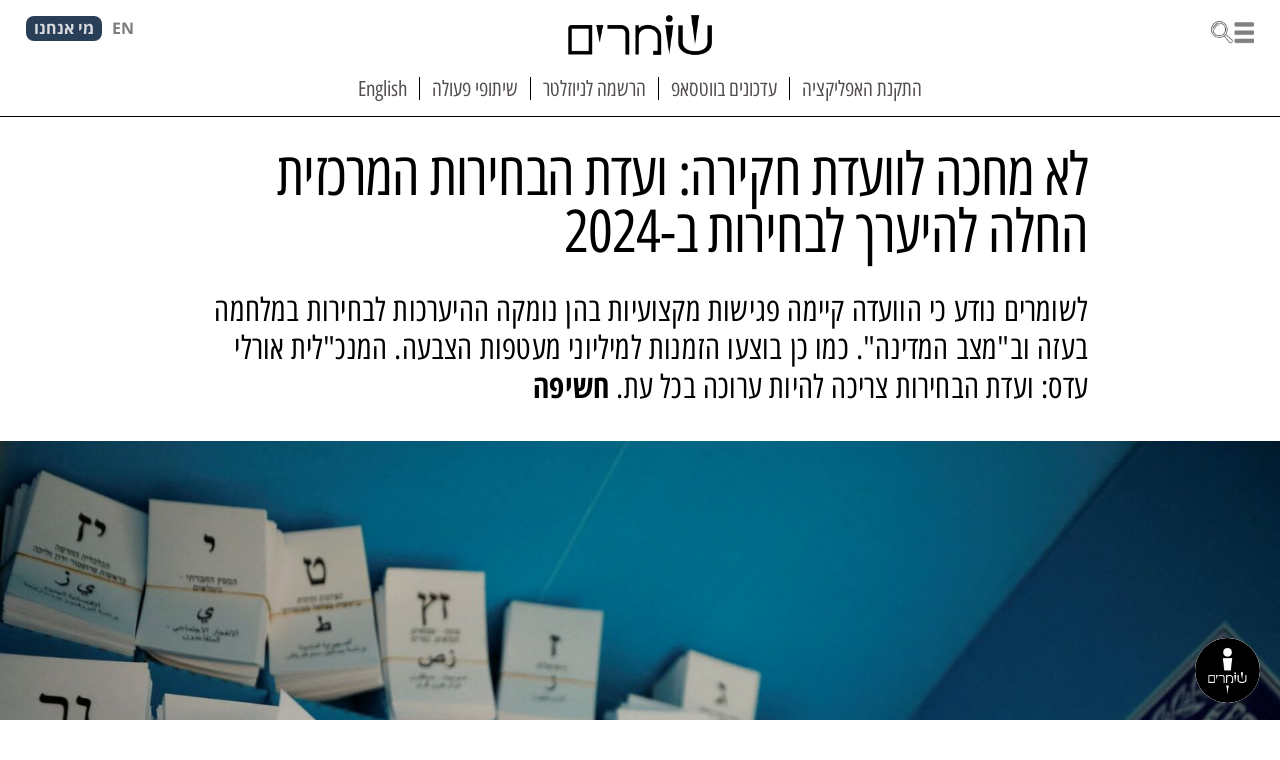

--- FILE ---
content_type: text/html; charset=utf-8
request_url: https://www.shomrim.news/hebrew/2024election
body_size: 9006
content:
<!DOCTYPE html><!-- Last Published: Thu Jan 22 2026 10:45:03 GMT+0000 (Coordinated Universal Time) --><html data-wf-domain="www.shomrim.news" data-wf-page="62c2da310a022c3eb5c64f92" data-wf-site="5df522f535688c6eb80a8be3" data-wf-collection="62c2da310a022c5cb4c64d9d" data-wf-item-slug="2024election"><head><meta charset="utf-8"/><title>שומרים - לא מחכה לוועדת חקירה: ועדת הבחירות המרכזית החלה להיערך לבחירות ב-2024</title><meta content="לשומרים נודע כי הוועדה קיימה פגישות מקצועיות בהן נומקה ההיערכות לבחירות במלחמה בעזה וב&quot;מצב המדינה&quot;. כמו כן בוצעו הזמנות למיליוני מעטפות הצבעה" name="description"/><meta content="שומרים - לא מחכה לוועדת חקירה: ועדת הבחירות המרכזית החלה להיערך לבחירות ב-2024" property="og:title"/><meta content="לשומרים נודע כי הוועדה קיימה פגישות מקצועיות בהן נומקה ההיערכות לבחירות במלחמה בעזה וב&quot;מצב המדינה&quot;. כמו כן בוצעו הזמנות למיליוני מעטפות הצבעה" property="og:description"/><meta content="https://cdn.prod.website-files.com/5df522f535688c5fb30a8c0d/656d7317c9b7b8e896e5484e_RC2VGM9YVTMU-home.jpg" property="og:image"/><meta content="שומרים - לא מחכה לוועדת חקירה: ועדת הבחירות המרכזית החלה להיערך לבחירות ב-2024" property="twitter:title"/><meta content="לשומרים נודע כי הוועדה קיימה פגישות מקצועיות בהן נומקה ההיערכות לבחירות במלחמה בעזה וב&quot;מצב המדינה&quot;. כמו כן בוצעו הזמנות למיליוני מעטפות הצבעה" property="twitter:description"/><meta content="https://cdn.prod.website-files.com/5df522f535688c5fb30a8c0d/656d7317c9b7b8e896e5484e_RC2VGM9YVTMU-home.jpg" property="twitter:image"/><meta property="og:type" content="website"/><meta content="summary_large_image" name="twitter:card"/><meta content="width=device-width, initial-scale=1" name="viewport"/><link href="https://cdn.prod.website-files.com/5df522f535688c6eb80a8be3/css/shomrim.webflow.shared.c98e95378.css" rel="stylesheet" type="text/css" integrity="sha384-yY6VN44Vx+DYs6wrqJjEZ7AvTt4ygDwCJvVMgBtuUjLc7L+7DiXXLGtYeeZ2oxUj" crossorigin="anonymous"/><link href="https://fonts.googleapis.com" rel="preconnect"/><link href="https://fonts.gstatic.com" rel="preconnect" crossorigin="anonymous"/><script src="https://ajax.googleapis.com/ajax/libs/webfont/1.6.26/webfont.js" type="text/javascript"></script><script type="text/javascript">WebFont.load({  google: {    families: ["Open Sans:300,300italic,400,400italic,600,600italic,700,700italic,800,800italic","Alef:regular,700:hebrew,latin","Crimson Pro:regular,500,600,700,800,900"]  }});</script><script type="text/javascript">!function(o,c){var n=c.documentElement,t=" w-mod-";n.className+=t+"js",("ontouchstart"in o||o.DocumentTouch&&c instanceof DocumentTouch)&&(n.className+=t+"touch")}(window,document);</script><link href="https://cdn.prod.website-files.com/5df522f535688c6eb80a8be3/5e303e5ad4837e18b1495cb3_favicon32.png" rel="shortcut icon" type="image/x-icon"/><link href="https://cdn.prod.website-files.com/5df522f535688c6eb80a8be3/5e303e5fd4837e683f495cba_favicon256.png" rel="apple-touch-icon"/><link href="https://www.shomrim.news/hebrew/2024election" rel="canonical"/><link href="rss.xml" rel="alternate" title="RSS Feed" type="application/rss+xml"/><script async="" src="https://www.googletagmanager.com/gtag/js?id=UA-161757556-1"></script><script type="text/javascript">window.dataLayer = window.dataLayer || [];function gtag(){dataLayer.push(arguments);}gtag('js', new Date());gtag('config', 'UA-161757556-1', {'anonymize_ip': true});</script><script async="" src="https://www.googletagmanager.com/gtag/js?id=G-YDL9H2FC5Q"></script><script type="text/javascript">window.dataLayer = window.dataLayer || [];function gtag(){dataLayer.push(arguments);}gtag('set', 'developer_id.dZGVlNj', true);gtag('js', new Date());gtag('config', 'G-YDL9H2FC5Q');</script><script>(function(){var s = document.createElement("script");s.setAttribute("data-account","KPKlWqVdi3");s.setAttribute("src","https://cdn.userway.org/widget.js");document.body.appendChild(s);})();</script>

<!-- Google Tag Manager -->
<script>(function(w,d,s,l,i){w[l]=w[l]||[];w[l].push({'gtm.start':
new Date().getTime(),event:'gtm.js'});var f=d.getElementsByTagName(s)[0],
j=d.createElement(s),dl=l!='dataLayer'?'&l='+l:'';j.async=true;j.src=
'https://www.googletagmanager.com/gtm.js?id='+i+dl;f.parentNode.insertBefore(j,f);
})(window,document,'script','dataLayer','GTM-P4XPCCH');</script>
<!-- End Google Tag Manager -->


<style>
  body {
  -moz-osx-font-smoothing: grayscale;
  -webkit-font-smoothing: antialiased;
}
</style>

<script defer src="https://progressier.app/daGpeWkH2v9k7Ayz3l15/script.js"></script>


<script async src="https://static.addtoany.com/menu/page.js"></script>



<!-- Facebook Pixel Code -->
<script>
!function(f,b,e,v,n,t,s)
{if(f.fbq)return;n=f.fbq=function(){n.callMethod?
n.callMethod.apply(n,arguments):n.queue.push(arguments)};
if(!f._fbq)f._fbq=n;n.push=n;n.loaded=!0;n.version='2.0';
n.queue=[];t=b.createElement(e);t.async=!0;
t.src=v;s=b.getElementsByTagName(e)[0];
s.parentNode.insertBefore(t,s)}(window,document,'script',
'https://connect.facebook.net/en_US/fbevents.js');
 fbq('init', '905342873291785'); 
fbq('track', 'PageView');
</script>
<noscript>
 <img height="1" width="1" 
src="https://www.facebook.com/tr?id=905342873291785&ev=PageView
&noscript=1"/>
</noscript>
<!-- End Facebook Pixel Code --></head><body class="body-heb"><div data-animation="over-right" class="menu-heb w-nav" data-easing2="ease" data-easing="ease" data-collapse="all" role="banner" data-no-scroll="1" data-duration="400" data-doc-height="1"><div class="header-container"><div class="h-menu-2"><div class="menu-search"><div class="menu-relative"><div class="menu-23 w-nav-button"><img src="https://cdn.prod.website-files.com/5df522f535688c6eb80a8be3/63c68c389dd93348a2511a31_mag-search2.png" loading="lazy" alt=""/></div><nav role="navigation" class="nav-menu-2 w-nav-menu"><form action="/search" class="search mobile w-form"><input class="search-input w-input" autofocus="true" maxlength="256" name="query" placeholder="חפשו באתר . . ." type="search" id="search" required=""/><input type="submit" class="search-button w-button" value="&gt;"/></form><a href="/" class="nav-link-2">ראשי</a><a href="/collections/investigative" class="nav-link-2">תחקירים | ממשל וביטחון</a><a href="/collections/democracy" class="nav-link-2">הדמוקרטיה | חוק ומשפט</a><a href="/collections/social" class="nav-link-2">החברה | כלכלה ורווחה</a><a href="/collections/collection-enviroment" class="nav-link-2">החברה | בריאות וסביבה</a><a href="/collections/international" class="nav-link-2">תחקירים בינלאומיים</a><a href="/collections/special-projects" class="nav-link-2">פרויקטים מיוחדים</a><a href="/collections/collection-elections" class="nav-link-2">בחירות 2026</a><a href="/projects/projects" class="nav-link-2">תחקירי דאטה</a><a href="/collections/data-projects" class="nav-link-2">אינפו-דאטה</a><a href="https://shomrim.podbean.com/" target="_blank" class="nav-link-2">ערוץ האודיו</a><a href="https://www.shomrim.news/shatap/shatap" class="nav-link-2">שיתופי פעולה</a><a href="/special/database-index" class="nav-link-2">מאגרי מידע</a><a href="/hebrew-back/about" class="nav-link-2">מי אנחנו</a><a href="/hebrew-back/ethic-code" class="nav-link-2">מדיניות</a><a href="/english-back/our-partners" class="nav-link-2">תורמים</a><a href="/hebrew-back/contact" class="nav-link-2">צרו קשר</a><a href="/hebrew-back/red-mail" class="nav-link-2">מייל אדום</a><a href="/english" class="nav-link-2">English</a></nav></div></div><div class="logo-narrow"><a href="/" class="logo-narrow-image w-inline-block"><img src="https://cdn.prod.website-files.com/5df522f535688c6eb80a8be3/5f4cab108b5cc296290c81f8_logo-only.png" sizes="(max-width: 479px) 100vw, 239.90625px" srcset="https://cdn.prod.website-files.com/5df522f535688c6eb80a8be3/5f4cab108b5cc296290c81f8_logo-only-p-500.png 500w, https://cdn.prod.website-files.com/5df522f535688c6eb80a8be3/5f4cab108b5cc296290c81f8_logo-only.png 592w" alt="" class="image-logo"/></a></div><div class="eng-menu-right"><a href="/english" class="menu-en1 w-inline-block"><h6 class="heading-20">EN</h6></a><a href="/hebrew-back/about" class="about-us-eng w-inline-block"><div class="div-block-15"><h3 class="heading-15">מי אנחנו</h3></div></a></div></div><div class="ruler"><a href="https://install.page/shomrim" target="_blank" class="ruler-item first w-inline-block"><h5 class="heading-40">התקנת האפליקציה</h5></a><a href="https://did.li/whatsappshomrim2" target="_blank" class="ruler-item w-inline-block"><h5 class="heading-40">עדכונים בווטסאפ</h5></a><a href="/hebrew-back/newsletter" class="ruler-item w-inline-block"><h5 class="heading-40">הרשמה לניוזלטר</h5></a><a href="https://www.shomrim.news/shatap/shatap" class="ruler-item w-inline-block"><h5 class="heading-40">שיתופי פעולה</h5></a><a href="/english" class="ruler-item w-inline-block"><h5 class="heading-40">English</h5></a></div></div></div><div class="article-content"><div class="design01"><div class="bg-video w-condition-invisible"><div data-poster-url="https://cdn.prod.website-files.com/6097ac0e7e79e859a0e789c5%2F66a0b2987baaf7a520527e58_Sequence%2001%20%281%29-poster-00001.jpg" data-video-urls="https://cdn.prod.website-files.com/6097ac0e7e79e859a0e789c5%2F66a0b2987baaf7a520527e58_Sequence%2001%20%281%29-transcode.mp4,https://cdn.prod.website-files.com/6097ac0e7e79e859a0e789c5%2F66a0b2987baaf7a520527e58_Sequence%2001%20%281%29-transcode.webm" data-autoplay="true" data-loop="true" data-wf-ignore="true" class="background-video w-background-video w-background-video-atom"><video id="2c708d09-5e3e-8295-c10d-eef80ce9e32a-video" autoplay="" loop="" style="background-image:url(&quot;https://cdn.prod.website-files.com/6097ac0e7e79e859a0e789c5%2F66a0b2987baaf7a520527e58_Sequence%2001%20%281%29-poster-00001.jpg&quot;)" muted="" playsinline="" data-wf-ignore="true" data-object-fit="cover"><source src="https://cdn.prod.website-files.com/6097ac0e7e79e859a0e789c5%2F66a0b2987baaf7a520527e58_Sequence%2001%20%281%29-transcode.mp4" data-wf-ignore="true"/><source src="https://cdn.prod.website-files.com/6097ac0e7e79e859a0e789c5%2F66a0b2987baaf7a520527e58_Sequence%2001%20%281%29-transcode.webm" data-wf-ignore="true"/></video></div></div><div class="wrapper01"><h1 class="k-head01">לא מחכה לוועדת חקירה: ועדת הבחירות המרכזית החלה להיערך לבחירות ב-2024</h1><div class="sub01 w-richtext"><p>לשומרים נודע כי הוועדה קיימה פגישות מקצועיות בהן נומקה ההיערכות לבחירות במלחמה בעזה וב&quot;מצב המדינה&quot;. כמו כן בוצעו הזמנות למיליוני מעטפות הצבעה. המנכ&quot;לית אורלי עדס: ועדת הבחירות צריכה להיות ערוכה בכל עת. <strong>חשיפה</strong></p></div></div><div class="image01"><img alt="צילום: רויטרס" src="https://cdn.prod.website-files.com/5df522f535688c5fb30a8c0d/656d731ca2cda12f26158503_RC2VGM9YVTMU-open1.jpg" sizes="100vw" srcset="https://cdn.prod.website-files.com/5df522f535688c5fb30a8c0d/656d731ca2cda12f26158503_RC2VGM9YVTMU-open1-p-500.jpg 500w, https://cdn.prod.website-files.com/5df522f535688c5fb30a8c0d/656d731ca2cda12f26158503_RC2VGM9YVTMU-open1-p-800.jpg 800w, https://cdn.prod.website-files.com/5df522f535688c5fb30a8c0d/656d731ca2cda12f26158503_RC2VGM9YVTMU-open1-p-1080.jpg 1080w, https://cdn.prod.website-files.com/5df522f535688c5fb30a8c0d/656d731ca2cda12f26158503_RC2VGM9YVTMU-open1-p-1600.jpg 1600w, https://cdn.prod.website-files.com/5df522f535688c5fb30a8c0d/656d731ca2cda12f26158503_RC2VGM9YVTMU-open1.jpg 1920w"/></div></div><div class="design02 w-condition-invisible"><div class="wrapper02"><h1 class="cms-gag w-condition-invisible w-dyn-bind-empty"></h1><h1 class="k-head-02 w-dyn-bind-empty"></h1><div class="sub02 w-richtext"><p>לשומרים נודע כי הוועדה קיימה פגישות מקצועיות בהן נומקה ההיערכות לבחירות במלחמה בעזה וב&quot;מצב המדינה&quot;. כמו כן בוצעו הזמנות למיליוני מעטפות הצבעה. המנכ&quot;לית אורלי עדס: ועדת הבחירות צריכה להיות ערוכה בכל עת. <strong>חשיפה</strong></p></div></div><div class="image02"><img alt="צילום: רויטרס" src="https://cdn.prod.website-files.com/5df522f535688c5fb30a8c0d/656d731ca2cda12f26158503_RC2VGM9YVTMU-open1.jpg" sizes="100vw" srcset="https://cdn.prod.website-files.com/5df522f535688c5fb30a8c0d/656d731ca2cda12f26158503_RC2VGM9YVTMU-open1-p-500.jpg 500w, https://cdn.prod.website-files.com/5df522f535688c5fb30a8c0d/656d731ca2cda12f26158503_RC2VGM9YVTMU-open1-p-800.jpg 800w, https://cdn.prod.website-files.com/5df522f535688c5fb30a8c0d/656d731ca2cda12f26158503_RC2VGM9YVTMU-open1-p-1080.jpg 1080w, https://cdn.prod.website-files.com/5df522f535688c5fb30a8c0d/656d731ca2cda12f26158503_RC2VGM9YVTMU-open1-p-1600.jpg 1600w, https://cdn.prod.website-files.com/5df522f535688c5fb30a8c0d/656d731ca2cda12f26158503_RC2VGM9YVTMU-open1.jpg 1920w"/></div></div><div class="design03 w-condition-invisible"><div class="image03"><img alt="צילום: רויטרס" src="https://cdn.prod.website-files.com/5df522f535688c5fb30a8c0d/656d731ca2cda12f26158503_RC2VGM9YVTMU-open1.jpg" sizes="100vw" srcset="https://cdn.prod.website-files.com/5df522f535688c5fb30a8c0d/656d731ca2cda12f26158503_RC2VGM9YVTMU-open1-p-500.jpg 500w, https://cdn.prod.website-files.com/5df522f535688c5fb30a8c0d/656d731ca2cda12f26158503_RC2VGM9YVTMU-open1-p-800.jpg 800w, https://cdn.prod.website-files.com/5df522f535688c5fb30a8c0d/656d731ca2cda12f26158503_RC2VGM9YVTMU-open1-p-1080.jpg 1080w, https://cdn.prod.website-files.com/5df522f535688c5fb30a8c0d/656d731ca2cda12f26158503_RC2VGM9YVTMU-open1-p-1600.jpg 1600w, https://cdn.prod.website-files.com/5df522f535688c5fb30a8c0d/656d731ca2cda12f26158503_RC2VGM9YVTMU-open1.jpg 1920w"/></div><div class="wrapper03"><h1 class="k-head-03 w-dyn-bind-empty"></h1><div class="sub03 w-richtext"><p>לשומרים נודע כי הוועדה קיימה פגישות מקצועיות בהן נומקה ההיערכות לבחירות במלחמה בעזה וב&quot;מצב המדינה&quot;. כמו כן בוצעו הזמנות למיליוני מעטפות הצבעה. המנכ&quot;לית אורלי עדס: ועדת הבחירות צריכה להיות ערוכה בכל עת. <strong>חשיפה</strong></p></div></div></div><div class="design04 w-condition-invisible"><div class="wrapper04"><h1 class="k-head-04">לא מחכה לוועדת חקירה: ועדת הבחירות המרכזית החלה להיערך לבחירות ב-2024</h1><div class="sub04 w-richtext"><p>לשומרים נודע כי הוועדה קיימה פגישות מקצועיות בהן נומקה ההיערכות לבחירות במלחמה בעזה וב&quot;מצב המדינה&quot;. כמו כן בוצעו הזמנות למיליוני מעטפות הצבעה. המנכ&quot;לית אורלי עדס: ועדת הבחירות צריכה להיות ערוכה בכל עת. <strong>חשיפה</strong></p></div></div><div class="enbed-code-main-image w-dyn-bind-empty w-richtext"></div></div><div class="design05 w-condition-invisible"><div class="image02"><img alt="צילום: רויטרס" src="https://cdn.prod.website-files.com/5df522f535688c5fb30a8c0d/656d731ca2cda12f26158503_RC2VGM9YVTMU-open1.jpg" sizes="100vw" srcset="https://cdn.prod.website-files.com/5df522f535688c5fb30a8c0d/656d731ca2cda12f26158503_RC2VGM9YVTMU-open1-p-500.jpg 500w, https://cdn.prod.website-files.com/5df522f535688c5fb30a8c0d/656d731ca2cda12f26158503_RC2VGM9YVTMU-open1-p-800.jpg 800w, https://cdn.prod.website-files.com/5df522f535688c5fb30a8c0d/656d731ca2cda12f26158503_RC2VGM9YVTMU-open1-p-1080.jpg 1080w, https://cdn.prod.website-files.com/5df522f535688c5fb30a8c0d/656d731ca2cda12f26158503_RC2VGM9YVTMU-open1-p-1600.jpg 1600w, https://cdn.prod.website-files.com/5df522f535688c5fb30a8c0d/656d731ca2cda12f26158503_RC2VGM9YVTMU-open1.jpg 1920w"/></div><div class="wrapper05"><h1 class="info-sub w-dyn-bind-empty"></h1></div></div><div class="design06 w-condition-invisible"><div class="wrapper01"><h1 class="k-head01 w-dyn-bind-empty"></h1><div class="sub01 w-richtext"><p>לשומרים נודע כי הוועדה קיימה פגישות מקצועיות בהן נומקה ההיערכות לבחירות במלחמה בעזה וב&quot;מצב המדינה&quot;. כמו כן בוצעו הזמנות למיליוני מעטפות הצבעה. המנכ&quot;לית אורלי עדס: ועדת הבחירות צריכה להיות ערוכה בכל עת. <strong>חשיפה</strong></p></div></div><div class="embed-full"><div class="enbed-code-main-image w-dyn-bind-empty w-richtext"></div></div></div><div class="newsletter-on-off"><div class="newsletter-con"><div class="newsletter-pic"><img src="https://cdn.prod.website-files.com/5df522f535688c6eb80a8be3/65028fdbd4246bbde61fb6e7_newsletter-2023.jpg" loading="lazy" alt=""/></div><div class="newsletter-form w-form"><form method="post" name="email-form" data-name="Email Form" action="https://hashomrim.us4.list-manage.com/subscribe/post?u=393d3a7907e7ebe2ffc1de864&amp;amp;id=c405b78dca" id="email-form" class="search" data-wf-page-id="62c2da310a022c3eb5c64f92" data-wf-element-id="fdbcee76-8d2e-3fac-faa0-5884f6dcc36a"><input class="search-input w-input" maxlength="256" name="EMAIL-8" data-name="EMAIL 8" placeholder="כתובת@המייל.שלך" type="email" id="EMAIL-8" required=""/><input type="submit" data-wait="עוד רגע..." class="newsletter-submit w-button" value=""/></form><div class="black w-form-done"><div>קיבלנו את הפרטים שלך, תודה!</div></div><div class="redbg w-form-fail"><div>אופס! משהו השתבש בזמן שליחת הטופס.</div></div></div><div data-w-id="fdbcee76-8d2e-3fac-faa0-5884f6dcc373" class="close-x"><img src="https://cdn.prod.website-files.com/5df522f535688c6eb80a8be3/636b832d15b52239c47d6fa0_close-x.png" loading="lazy" width="16" alt="" class="image-94"/></div></div></div><div class="_1100 primary"><div class="_300"><p class="cms-photo">צילום: רויטרס</p><a href="/heb-authors/uri-blau" class="article-writer w-inline-block"><img src="https://cdn.prod.website-files.com/5df522f535688c5fb30a8c0d/62824bbae9d189b2045882a3_blau.png" loading="lazy" alt="" class="article-writer-image"/><h1 class="cms-credit">אורי בלאו</h1></a><a href="#" class="article-writer w-inline-block"><img src="" loading="lazy" alt="" class="article-writer-image w-dyn-bind-empty"/><h1 class="cms-credit w-dyn-bind-empty"></h1></a><p class="cms-date">4.12.2023</p><div data-w-id="35eaa552-a26c-e533-24e8-ce461625bf23" class="share-print"><a id="print" href="#" class="print-button w-inline-block"><img src="https://cdn.prod.website-files.com/5df522f535688c6eb80a8be3/64b6963fc440a74b40e8330b_press-heb.jpg" loading="lazy" alt=""/></a><div class="share-article"><div class="share-01"><div class="w-embed w-script"><!-- AddToAny BEGIN -->
<div class="a2a_kit a2a_kit_size_24 a2a_default_style">

<a class="a2a_button_facebook"></a>
<a class="a2a_button_x"></a>
<a class="a2a_button_email"></a>
<a class="a2a_button_whatsapp"></a>
<a class="a2a_button_linkedin"></a>

</div>
<script async src="https://static.addtoany.com/menu/page.js"></script></div></div></div></div><div class="cms-short w-condition-invisible"><h4 class="heading-8">תקציר הכתבה</h4><div class="reels-code w-dyn-bind-empty w-video w-embed"></div></div><div class="cms-podcat w-condition-invisible"><h4 class="podi-head">להאזנה לכתבה</h4><div class="rich-short w-dyn-bind-empty w-richtext"></div><h4 class="podi-link"><a href="https://www.clfb.org.il/heb/main/" target="_blank">הוקלט על ידי המרכז לתרבות מונגשת</a></h4></div><div class="cms-notebooklm w-condition-invisible"><h4 class="podi-head">האזינו לתקציר דינמי של הכתבה</h4><div class="rich-short w-dyn-bind-empty w-richtext"></div><h4 class="podi-link">יוצר באמצעות כלי ה-AI של גוגל NotebookLM</h4></div><div class="contact-wrapper article"><h4 class="podi-head"><strong>הניוזלטר של שומרים: <br/></strong></h4><div class="newsletter-form w-form"><form method="post" name="email-form" data-name="Email Form" action="https://hashomrim.us4.list-manage.com/subscribe/post?u=393d3a7907e7ebe2ffc1de864&amp;amp;id=c405b78dca" id="email-form" class="search article" data-wf-page-id="62c2da310a022c3eb5c64f92" data-wf-element-id="4e5cbb3c-9651-6e3a-fa99-12020096911b"><input class="search-input w-input" maxlength="256" name="EMAIL-8" data-name="EMAIL 8" placeholder="כתובת@המייל.שלך" type="email" id="EMAIL-8" required=""/><input type="submit" data-wait="עוד רגע..." class="newsletter-submit w-button" value=""/></form><div class="black w-form-done"><div>קיבלנו את הפרטים שלך, תודה!</div></div><div class="redbg w-form-fail"><div>אופס! משהו השתבש בזמן שליחת הטופס.</div></div></div><h4 class="podi-link"><strong>‍</strong>נרשמים כאן בקליק - ולא מחמיצים אף תחקיר חשוב</h4></div></div><div class="_800"><div class="rich-article w-richtext"><p>ועדת הבחירות המרכזית החלה להיערך לקראת הקדמת מערכת בחירות הבאה מ-2026 ל-2024. לשומרים נודע כי הוועדה כבר קיימה פגישות מקצועיות בנושא ונימקה את ההיערכות במלחמה בעזה ומה שהוגדר בכלליות כ&quot;מצב המדינה&quot;. כחלק מההיערכות כבר הזמינה הוועדה מיליוני מעטפות הדפסה.</p><p>ועדת הבחירות המרכזית היא גוף סטטוטורי האמון על קיומו של הליך הבחירות בישראל. על פי חוק הבחירות לכנסת ועדת הבחירות המרכזית מוקמת בתוך 60 ימים מיום כינוסה של כנסת חדשה לצורך תחילת ההיערכות לבחירות לכנסת העתידית. בראש הוועדה מכהן כיום שופט בית המשפט העליון נעם סולברג, ובראש המטה המקצועי של ועדת הבחירות עומדת המנכ&quot;לית, עו&quot;ד אורלי עדס.</p><p><a href="https://www.gov.il/he/departments/central-elections-committee/govil-landing-page" target="_blank">בעמוד האינטרנט של הוועדה</a> מצוין כי הבחירות לכנסת הבאה, ה-26 במספר, מתוכננות להתקיים כמעט עוד שלוש שנים, ב-27 לאוקטובר 2026. אלא שפגישה שהתקיימה עם נציגי המדפיס הממשלתי בסוף אוקטובר, ופנייה שהועברה בעקבותיה לחשב הכללי באוצר, מלמדת כי בוועדה נערכים להקדמת הבחירות. &quot;לאור המצב במדינת ישראל והמלחמה המתרחשת בימים אלה&quot;, נכתב בפנייה שהועברה לאוצר, &quot;ומאחר ונתקבלה כבר הודעה מוועדת הבחירות לכנסת על הערכות לתרחיש לאפשרות לקיום בחירות בשנת 2024 לכנסת ה-26 המדפיס הממשלתי חייב להיערך לייצור מעטפות למערכת הבחירות לכנסת ה-26&quot;.</p><p>במכתב מוסבר כי בשל היקף הייצור הנדרש לקראת בחירות - 16 מיליון מעטפות - נדרש פרק זמן ארוך כדי להזמין את חומרי הגלם ולייצר את המעטפות הנדרשות.</p><h4>&quot;לאור המצב במדינת ישראל והמלחמה המתרחשת בימים אלה&quot;, נכתב בפנייה שהועברה לאוצר, &quot;ומאחר ונתקבלה כבר הודעה מוועדת הבחירות לכנסת על הערכות לתרחיש לאפשרות לקיום בחירות בשנת 2024 לכנסת ה-26 , המדפיס הממשלתי חייב להיערך  לייצור מעטפות למערכת הבחירות לכנסת ה-26&quot;</h4><p></p><figure style="max-width:800pxpx" class="w-richtext-align-fullwidth w-richtext-figure-type-image"><div><img src="https://cdn.prod.website-files.com/5df522f535688c5fb30a8c0d/656d7372f6866162fe8766fb_GM1EB2O1NR901.jpg" loading="lazy" alt=""/></div><figcaption>קלפיות. צילום: רויטרס</figcaption></figure><p>במשרד האוצר, שתחתיו פועל המדפיס הממשלתי, אישרו את דבר הפנייה מוועדת הבחירות. מנכל&quot;ית הוועדה, עו&quot;ד עדס, אמרה לשומרים כי &quot;תפקידה של ועדת הבחירות הוא לארגן ולבצע את הבחירות לכנסת, ובמסגרת זו נדרשת הוועדה להיות ערוכה לבחירות בכל עת. תפיסת ההפעלה של הוועדה היא שהבחירות נמצאות מעבר לפינה בכל עת, ולכן ההיערכות היא בהתאם. תפיסה זו הוכיחה את עצמה בארבע השנים בהם התקיימו חמש מערכות בחירות ברצף&quot;. </p></div><div class="rich-special-wrap w-condition-invisible"><div class="rich-special-1 w-dyn-bind-empty w-richtext"></div></div></div></div><div class="_1100 secondary"><div class="_300"></div><div class="_800"><div class="rich-article w-dyn-bind-empty w-richtext"></div><div class="rich-special-wrap w-condition-invisible"><div class="rich-special-1 w-dyn-bind-empty w-richtext"></div></div></div></div><div class="_1100 boxes"><div class="_300"></div><div class="_800"><div class="rich-article w-dyn-bind-empty w-richtext"></div><div class="rich-special-wrap w-condition-invisible"><div class="rich-special-1 w-dyn-bind-empty w-richtext"></div></div><div class="rich-box w-condition-invisible w-dyn-bind-empty w-richtext"></div><div class="rich-box w-condition-invisible w-dyn-bind-empty w-richtext"></div></div></div></div><div class="more-articles"><div class="div-block-113"></div><div class="collection-list-wrapper w-dyn-list"><div class="empty-state-8 w-dyn-empty"></div></div><div class="collection-list-wrapper w-dyn-list"><div class="empty-state-8 w-dyn-empty"></div></div></div><div class="footer"><div class="footer000"><div class="footer-top"><div><img src="https://cdn.prod.website-files.com/5df522f535688c6eb80a8be3/5e2fd458ac279f457792ecd0_logo-shomrim-B3.png" width="191" sizes="(max-width: 479px) 100vw, 191px" srcset="https://cdn.prod.website-files.com/5df522f535688c6eb80a8be3/5e2fd458ac279f457792ecd0_logo-shomrim-B3-p-500.png 500w, https://cdn.prod.website-files.com/5df522f535688c6eb80a8be3/5e2fd458ac279f457792ecd0_logo-shomrim-B3.png 592w" alt="" class="image-9"/></div><div class="footer-about-wrap"><p class="paragraph-10"><strong>שומרים - המרכז לתקשורת ודמוקרטיה בישראל: <br/>‍</strong>תחקירים, סקירות עומק ופרויקטים עיתונאיים ודוקומנטריים לטובת הציבור ולהעצמת השיח הדמוקרטי בישראל</p></div></div><div class="footer-content-wrap"><div class="footer-links"><div class="footer-link-heb"><a href="https://www.hashomrim.org/shatap/shatap" class="footer-link">שיתופי פעולה</a><a href="/collections/investigative" class="footer-link">תחקירים | ממשל וביטחון</a><a href="/projects/projects" class="footer-link">תחקירי דאטה</a><a href="/collections/data-projects" class="footer-link">אינפו-דאטה</a><a href="/collections/international" class="footer-link">תחקירים בינלאומיים</a><a href="/collections/special-projects" class="footer-link">פרויקטים מיוחדים</a><a href="/collections/democracy" class="footer-link">הדמוקרטיה | חוק ומשפט</a><a href="/collections/social" class="footer-link">החברה | כלכלה ורווחה</a><a href="/collections/collection-enviroment" class="footer-link">החברה | בריאות וסביבה</a><a href="/collections/collection-2026-elections" class="footer-link">בחירות 2026</a><a href="/collections/shomrimglz-podcast" class="footer-link">פודקאסטים</a><a href="/collections/authorities" class="footer-link">מסדרונות השלטון</a><a href="/collections/gallery" class="footer-link">גלריות</a><a href="/special/database-index" class="footer-link">מאגרי מידע</a></div><div class="footer-link-heb"><a href="/hebrew-back/about" class="footer-link">מי אנחנו</a><a href="/english-back/our-partners" class="footer-link">תורמים</a><a href="/hebrew-back/ethic-code" class="footer-link">מדיניות</a><a href="/hebrew-back/contact" class="footer-link">צרו קשר</a><a href="/hebrew-back/red-mail" class="footer-link">מייל אדום</a><a href="/english" class="footer-link">English</a></div></div><div class="footer-newsletter"><div class="contact-wrapper footer"><div class="home-newsletter2"><h4 class="newsletter-footer-1"><strong>הניוזלטר של שומרים: <br/>‍</strong>נרשמים כאן בקליק - ולא מחמיצים אף תחקיר חשוב</h4><div class="newsletter-form w-form"><form method="post" name="email-form" data-name="Email Form" action="https://hashomrim.us4.list-manage.com/subscribe/post?u=393d3a7907e7ebe2ffc1de864&amp;amp;id=c405b78dca" id="email-form" class="search article" data-wf-page-id="62c2da310a022c3eb5c64f92" data-wf-element-id="a0790869-fbee-e851-848b-d91520361e39"><input class="search-input w-input" maxlength="256" name="EMAIL-8" data-name="EMAIL 8" placeholder="כתובת@המייל.שלך" type="email" id="EMAIL-8" required=""/><input type="submit" data-wait="עוד רגע..." class="newsletter-submit w-button" value=""/></form><div class="black w-form-done"><div>קיבלנו את הפרטים שלך, תודה!</div></div><div class="redbg w-form-fail"><div>אופס! משהו השתבש בזמן שליחת הטופס.</div></div></div></div></div><div class="footer-social"><a href="https://www.linkedin.com/company/shomrim-the-center-for-media-and-democracy" target="_blank" class="social-link w-inline-block"><img src="https://cdn.prod.website-files.com/5df522f535688c6eb80a8be3/5f391c3be8f6c671d372824e_soc-linkedin.png" alt=""/></a><a href="https://www.instagram.com/shomrim.news/" target="_blank" class="social-link w-inline-block"><img src="https://cdn.prod.website-files.com/5df522f535688c6eb80a8be3/5f391c3cad458c93e9411247_soc-instagram.png" alt=""/></a><a href="https://www.youtube.com/channel/UCopN6RQi4nBhXPj_NEbdsFg/featured" target="_blank" class="social-link w-inline-block"><img src="https://cdn.prod.website-files.com/5df522f535688c6eb80a8be3/5f391c3ba57065571de3460c_soc-youtube.png" alt=""/></a><a href="https://twitter.com/HashomrimOrg" target="_blank" class="social-link w-inline-block"><img src="https://cdn.prod.website-files.com/5df522f535688c6eb80a8be3/664df8bfc4dd9a9985ea9334_x-logo.png" alt=""/></a><a href="https://www.facebook.com/hashomrim.org" target="_blank" class="social-link w-inline-block"><img src="https://cdn.prod.website-files.com/5df522f535688c6eb80a8be3/5f391c9a3ec5c189a1e4eca3_soc-facebook.png" alt=""/></a></div></div></div><p class="footer-copyrights">המרכז לתקשורת ודמוקרטיה בע&quot;מ, חל&quot;צ<br/>© כל הזכויות שמורות למרכז לתקשורת ודמוקרטיה בע&quot;מ</p><a href="https://www.noamtamari.com" target="_blank" class="footer-studio w-inline-block"><img src="https://cdn.prod.website-files.com/5df522f535688c6eb80a8be3/5f27d32f07248bc23641444f_studio-h.png" alt=""/></a></div></div><script src="https://d3e54v103j8qbb.cloudfront.net/js/jquery-3.5.1.min.dc5e7f18c8.js?site=5df522f535688c6eb80a8be3" type="text/javascript" integrity="sha256-9/aliU8dGd2tb6OSsuzixeV4y/faTqgFtohetphbbj0=" crossorigin="anonymous"></script><script src="https://cdn.prod.website-files.com/5df522f535688c6eb80a8be3/js/webflow.schunk.36b8fb49256177c8.js" type="text/javascript" integrity="sha384-4abIlA5/v7XaW1HMXKBgnUuhnjBYJ/Z9C1OSg4OhmVw9O3QeHJ/qJqFBERCDPv7G" crossorigin="anonymous"></script><script src="https://cdn.prod.website-files.com/5df522f535688c6eb80a8be3/js/webflow.schunk.16da0099095b23bb.js" type="text/javascript" integrity="sha384-LpSyWCkdDewzR5xsnN7kcGQxRIFexn6QPbs+XaH3SlY1ij97J3SyEpBGj2IzR1pX" crossorigin="anonymous"></script><script src="https://cdn.prod.website-files.com/5df522f535688c6eb80a8be3/js/webflow.schunk.9dfb96661114d3db.js" type="text/javascript" integrity="sha384-WomGmw6dEzLneGT/kPgtEBxcnZdNwGyYjo8D14umPoCXFAogmplTeXR1XciQq32y" crossorigin="anonymous"></script><script src="https://cdn.prod.website-files.com/5df522f535688c6eb80a8be3/js/webflow.41c8962e.021a2cb6f77608fd.js" type="text/javascript" integrity="sha384-sINhj1v0dOZG5r4viN7I2vSAa/QMjZB/3OrYudfNfTL00tCa0Rl3yUE1zLSeAysl" crossorigin="anonymous"></script><div id="fb-root"></div>
<script async defer crossorigin="anonymous" src="https://connect.facebook.net/he_IL/sdk.js#xfbml=1&version=v8.0" nonce="u13W6CHm"></script>

<!-- Google Tag Manager (noscript) -->
<noscript><iframe src="https://www.googletagmanager.com/ns.html?id=GTM-P4XPCCH"
height="0" width="0" style="display:none;visibility:hidden"></iframe></noscript>
<!-- End Google Tag Manager (noscript) -->

<!-- accessibility -->
<script src="https://cdn.userway.org/widget.js" data-account="KPKlWqVdi3"></script>
<!-- <script src="https://cdn.enable.co.il/licenses/enable-L4960ovqy4nf0i8-0220-11741/init.js"></script>

<!-- print -->
<script>
$("#print").click(function() { window.print(); });
</script>


<!-- print control -->
<style> 
@media print{
  .more-articles, .Container-Footer, .Navigation-pages, .header-container, .more-cat, .eng-header, .footer000 {
     display: none;
     }
}
</style>
<script>
   var a2a_config = a2a_config || {};
   a2a_config.icon_color = "#85b0ba";
</script>


</body></html>

--- FILE ---
content_type: text/javascript
request_url: https://cdn.prod.website-files.com/5df522f535688c6eb80a8be3/js/webflow.schunk.16da0099095b23bb.js
body_size: 58365
content:
(self.webpackChunk=self.webpackChunk||[]).push([["586"],{5487:function(){"use strict";window.tram=function(e){function t(e,t){return(new B.Bare).init(e,t)}function a(e){var t=parseInt(e.slice(1),16);return[t>>16&255,t>>8&255,255&t]}function n(e,t,a){return"#"+(0x1000000|e<<16|t<<8|a).toString(16).slice(1)}function i(){}function d(e,t,a){if(void 0!==t&&(a=t),void 0===e)return a;var n=a;return K.test(e)||!$.test(e)?n=parseInt(e,10):$.test(e)&&(n=1e3*parseFloat(e)),0>n&&(n=0),n==n?n:a}function l(e){W.debug&&window&&window.console.warn(e)}var o,c,s,r=function(e,t,a){function n(e){return"object"==typeof e}function i(e){return"function"==typeof e}function d(){}return function l(o,c){function s(){var e=new r;return i(e.init)&&e.init.apply(e,arguments),e}function r(){}c===a&&(c=o,o=Object),s.Bare=r;var f,u=d[e]=o[e],p=r[e]=s[e]=new d;return p.constructor=s,s.mixin=function(t){return r[e]=s[e]=l(s,t)[e],s},s.open=function(e){if(f={},i(e)?f=e.call(s,p,u,s,o):n(e)&&(f=e),n(f))for(var a in f)t.call(f,a)&&(p[a]=f[a]);return i(p.init)||(p.init=o),s},s.open(c)}}("prototype",{}.hasOwnProperty),f={ease:["ease",function(e,t,a,n){var i=(e/=n)*e,d=i*e;return t+a*(-2.75*d*i+11*i*i+-15.5*d+8*i+.25*e)}],"ease-in":["ease-in",function(e,t,a,n){var i=(e/=n)*e,d=i*e;return t+a*(-1*d*i+3*i*i+-3*d+2*i)}],"ease-out":["ease-out",function(e,t,a,n){var i=(e/=n)*e,d=i*e;return t+a*(.3*d*i+-1.6*i*i+2.2*d+-1.8*i+1.9*e)}],"ease-in-out":["ease-in-out",function(e,t,a,n){var i=(e/=n)*e,d=i*e;return t+a*(2*d*i+-5*i*i+2*d+2*i)}],linear:["linear",function(e,t,a,n){return a*e/n+t}],"ease-in-quad":["cubic-bezier(0.550, 0.085, 0.680, 0.530)",function(e,t,a,n){return a*(e/=n)*e+t}],"ease-out-quad":["cubic-bezier(0.250, 0.460, 0.450, 0.940)",function(e,t,a,n){return-a*(e/=n)*(e-2)+t}],"ease-in-out-quad":["cubic-bezier(0.455, 0.030, 0.515, 0.955)",function(e,t,a,n){return(e/=n/2)<1?a/2*e*e+t:-a/2*(--e*(e-2)-1)+t}],"ease-in-cubic":["cubic-bezier(0.550, 0.055, 0.675, 0.190)",function(e,t,a,n){return a*(e/=n)*e*e+t}],"ease-out-cubic":["cubic-bezier(0.215, 0.610, 0.355, 1)",function(e,t,a,n){return a*((e=e/n-1)*e*e+1)+t}],"ease-in-out-cubic":["cubic-bezier(0.645, 0.045, 0.355, 1)",function(e,t,a,n){return(e/=n/2)<1?a/2*e*e*e+t:a/2*((e-=2)*e*e+2)+t}],"ease-in-quart":["cubic-bezier(0.895, 0.030, 0.685, 0.220)",function(e,t,a,n){return a*(e/=n)*e*e*e+t}],"ease-out-quart":["cubic-bezier(0.165, 0.840, 0.440, 1)",function(e,t,a,n){return-a*((e=e/n-1)*e*e*e-1)+t}],"ease-in-out-quart":["cubic-bezier(0.770, 0, 0.175, 1)",function(e,t,a,n){return(e/=n/2)<1?a/2*e*e*e*e+t:-a/2*((e-=2)*e*e*e-2)+t}],"ease-in-quint":["cubic-bezier(0.755, 0.050, 0.855, 0.060)",function(e,t,a,n){return a*(e/=n)*e*e*e*e+t}],"ease-out-quint":["cubic-bezier(0.230, 1, 0.320, 1)",function(e,t,a,n){return a*((e=e/n-1)*e*e*e*e+1)+t}],"ease-in-out-quint":["cubic-bezier(0.860, 0, 0.070, 1)",function(e,t,a,n){return(e/=n/2)<1?a/2*e*e*e*e*e+t:a/2*((e-=2)*e*e*e*e+2)+t}],"ease-in-sine":["cubic-bezier(0.470, 0, 0.745, 0.715)",function(e,t,a,n){return-a*Math.cos(e/n*(Math.PI/2))+a+t}],"ease-out-sine":["cubic-bezier(0.390, 0.575, 0.565, 1)",function(e,t,a,n){return a*Math.sin(e/n*(Math.PI/2))+t}],"ease-in-out-sine":["cubic-bezier(0.445, 0.050, 0.550, 0.950)",function(e,t,a,n){return-a/2*(Math.cos(Math.PI*e/n)-1)+t}],"ease-in-expo":["cubic-bezier(0.950, 0.050, 0.795, 0.035)",function(e,t,a,n){return 0===e?t:a*Math.pow(2,10*(e/n-1))+t}],"ease-out-expo":["cubic-bezier(0.190, 1, 0.220, 1)",function(e,t,a,n){return e===n?t+a:a*(-Math.pow(2,-10*e/n)+1)+t}],"ease-in-out-expo":["cubic-bezier(1, 0, 0, 1)",function(e,t,a,n){return 0===e?t:e===n?t+a:(e/=n/2)<1?a/2*Math.pow(2,10*(e-1))+t:a/2*(-Math.pow(2,-10*--e)+2)+t}],"ease-in-circ":["cubic-bezier(0.600, 0.040, 0.980, 0.335)",function(e,t,a,n){return-a*(Math.sqrt(1-(e/=n)*e)-1)+t}],"ease-out-circ":["cubic-bezier(0.075, 0.820, 0.165, 1)",function(e,t,a,n){return a*Math.sqrt(1-(e=e/n-1)*e)+t}],"ease-in-out-circ":["cubic-bezier(0.785, 0.135, 0.150, 0.860)",function(e,t,a,n){return(e/=n/2)<1?-a/2*(Math.sqrt(1-e*e)-1)+t:a/2*(Math.sqrt(1-(e-=2)*e)+1)+t}],"ease-in-back":["cubic-bezier(0.600, -0.280, 0.735, 0.045)",function(e,t,a,n,i){return void 0===i&&(i=1.70158),a*(e/=n)*e*((i+1)*e-i)+t}],"ease-out-back":["cubic-bezier(0.175, 0.885, 0.320, 1.275)",function(e,t,a,n,i){return void 0===i&&(i=1.70158),a*((e=e/n-1)*e*((i+1)*e+i)+1)+t}],"ease-in-out-back":["cubic-bezier(0.680, -0.550, 0.265, 1.550)",function(e,t,a,n,i){return void 0===i&&(i=1.70158),(e/=n/2)<1?a/2*e*e*(((i*=1.525)+1)*e-i)+t:a/2*((e-=2)*e*(((i*=1.525)+1)*e+i)+2)+t}]},u={"ease-in-back":"cubic-bezier(0.600, 0, 0.735, 0.045)","ease-out-back":"cubic-bezier(0.175, 0.885, 0.320, 1)","ease-in-out-back":"cubic-bezier(0.680, 0, 0.265, 1)"},p=window,I="bkwld-tram",E=/[\-\.0-9]/g,y=/[A-Z]/,T="number",m=/^(rgb|#)/,g=/(em|cm|mm|in|pt|pc|px)$/,O=/(em|cm|mm|in|pt|pc|px|%)$/,b=/(deg|rad|turn)$/,L="unitless",v=/(all|none) 0s ease 0s/,_=/^(width|height)$/,R=document.createElement("a"),A=["Webkit","Moz","O","ms"],N=["-webkit-","-moz-","-o-","-ms-"],S=function(e){if(e in R.style)return{dom:e,css:e};var t,a,n="",i=e.split("-");for(t=0;t<i.length;t++)n+=i[t].charAt(0).toUpperCase()+i[t].slice(1);for(t=0;t<A.length;t++)if((a=A[t]+n)in R.style)return{dom:a,css:N[t]+e}},C=t.support={bind:Function.prototype.bind,transform:S("transform"),transition:S("transition"),backface:S("backface-visibility"),timing:S("transition-timing-function")};if(C.transition){var h=C.timing.dom;if(R.style[h]=f["ease-in-back"][0],!R.style[h])for(var G in u)f[G][0]=u[G]}var M=t.frame=(o=p.requestAnimationFrame||p.webkitRequestAnimationFrame||p.mozRequestAnimationFrame||p.oRequestAnimationFrame||p.msRequestAnimationFrame)&&C.bind?o.bind(p):function(e){p.setTimeout(e,16)},k=t.now=(s=(c=p.performance)&&(c.now||c.webkitNow||c.msNow||c.mozNow))&&C.bind?s.bind(c):Date.now||function(){return+new Date},P=r(function(t){function a(e,t){var a=function(e){for(var t=-1,a=e?e.length:0,n=[];++t<a;){var i=e[t];i&&n.push(i)}return n}((""+e).split(" ")),n=a[0];t=t||{};var i=Y[n];if(!i)return l("Unsupported property: "+n);if(!t.weak||!this.props[n]){var d=i[0],o=this.props[n];return o||(o=this.props[n]=new d.Bare),o.init(this.$el,a,i,t),o}}function n(e,t,n){if(e){var l=typeof e;if(t||(this.timer&&this.timer.destroy(),this.queue=[],this.active=!1),"number"==l&&t)return this.timer=new D({duration:e,context:this,complete:i}),void(this.active=!0);if("string"==l&&t){switch(e){case"hide":c.call(this);break;case"stop":o.call(this);break;case"redraw":s.call(this);break;default:a.call(this,e,n&&n[1])}return i.call(this)}if("function"==l)return void e.call(this,this);if("object"==l){var u=0;f.call(this,e,function(e,t){e.span>u&&(u=e.span),e.stop(),e.animate(t)},function(e){"wait"in e&&(u=d(e.wait,0))}),r.call(this),u>0&&(this.timer=new D({duration:u,context:this}),this.active=!0,t&&(this.timer.complete=i));var p=this,I=!1,E={};M(function(){f.call(p,e,function(e){e.active&&(I=!0,E[e.name]=e.nextStyle)}),I&&p.$el.css(E)})}}}function i(){if(this.timer&&this.timer.destroy(),this.active=!1,this.queue.length){var e=this.queue.shift();n.call(this,e.options,!0,e.args)}}function o(e){var t;this.timer&&this.timer.destroy(),this.queue=[],this.active=!1,"string"==typeof e?(t={})[e]=1:t="object"==typeof e&&null!=e?e:this.props,f.call(this,t,u),r.call(this)}function c(){o.call(this),this.el.style.display="none"}function s(){this.el.offsetHeight}function r(){var e,t,a=[];for(e in this.upstream&&a.push(this.upstream),this.props)(t=this.props[e]).active&&a.push(t.string);a=a.join(","),this.style!==a&&(this.style=a,this.el.style[C.transition.dom]=a)}function f(e,t,n){var i,d,l,o,c=t!==u,s={};for(i in e)l=e[i],i in H?(s.transform||(s.transform={}),s.transform[i]=l):(y.test(i)&&(i=i.replace(/[A-Z]/g,function(e){return"-"+e.toLowerCase()})),i in Y?s[i]=l:(o||(o={}),o[i]=l));for(i in s){if(l=s[i],!(d=this.props[i])){if(!c)continue;d=a.call(this,i)}t.call(this,d,l)}n&&o&&n.call(this,o)}function u(e){e.stop()}function p(e,t){e.set(t)}function E(e){this.$el.css(e)}function T(e,a){t[e]=function(){return this.children?m.call(this,a,arguments):(this.el&&a.apply(this,arguments),this)}}function m(e,t){var a,n=this.children.length;for(a=0;n>a;a++)e.apply(this.children[a],t);return this}t.init=function(t){if(this.$el=e(t),this.el=this.$el[0],this.props={},this.queue=[],this.style="",this.active=!1,W.keepInherited&&!W.fallback){var a=j(this.el,"transition");a&&!v.test(a)&&(this.upstream=a)}C.backface&&W.hideBackface&&X(this.el,C.backface.css,"hidden")},T("add",a),T("start",n),T("wait",function(e){e=d(e,0),this.active?this.queue.push({options:e}):(this.timer=new D({duration:e,context:this,complete:i}),this.active=!0)}),T("then",function(e){return this.active?(this.queue.push({options:e,args:arguments}),void(this.timer.complete=i)):l("No active transition timer. Use start() or wait() before then().")}),T("next",i),T("stop",o),T("set",function(e){o.call(this,e),f.call(this,e,p,E)}),T("show",function(e){"string"!=typeof e&&(e="block"),this.el.style.display=e}),T("hide",c),T("redraw",s),T("destroy",function(){o.call(this),e.removeData(this.el,I),this.$el=this.el=null})}),B=r(P,function(t){function a(t,a){var n=e.data(t,I)||e.data(t,I,new P.Bare);return n.el||n.init(t),a?n.start(a):n}t.init=function(t,n){var i=e(t);if(!i.length)return this;if(1===i.length)return a(i[0],n);var d=[];return i.each(function(e,t){d.push(a(t,n))}),this.children=d,this}}),V=r(function(e){function t(){var e=this.get();this.update("auto");var t=this.get();return this.update(e),t}e.init=function(e,t,a,n){this.$el=e,this.el=e[0];var i,l,o,c=t[0];a[2]&&(c=a[2]),z[c]&&(c=z[c]),this.name=c,this.type=a[1],this.duration=d(t[1],this.duration,500),this.ease=(i=t[2],l=this.ease,o="ease",void 0!==l&&(o=l),i in f?i:o),this.delay=d(t[3],this.delay,0),this.span=this.duration+this.delay,this.active=!1,this.nextStyle=null,this.auto=_.test(this.name),this.unit=n.unit||this.unit||W.defaultUnit,this.angle=n.angle||this.angle||W.defaultAngle,W.fallback||n.fallback?this.animate=this.fallback:(this.animate=this.transition,this.string=this.name+" "+this.duration+"ms"+("ease"!=this.ease?" "+f[this.ease][0]:"")+(this.delay?" "+this.delay+"ms":""))},e.set=function(e){e=this.convert(e,this.type),this.update(e),this.redraw()},e.transition=function(e){this.active=!0,e=this.convert(e,this.type),this.auto&&("auto"==this.el.style[this.name]&&(this.update(this.get()),this.redraw()),"auto"==e&&(e=t.call(this))),this.nextStyle=e},e.fallback=function(e){var a=this.el.style[this.name]||this.convert(this.get(),this.type);e=this.convert(e,this.type),this.auto&&("auto"==a&&(a=this.convert(this.get(),this.type)),"auto"==e&&(e=t.call(this))),this.tween=new w({from:a,to:e,duration:this.duration,delay:this.delay,ease:this.ease,update:this.update,context:this})},e.get=function(){return j(this.el,this.name)},e.update=function(e){X(this.el,this.name,e)},e.stop=function(){(this.active||this.nextStyle)&&(this.active=!1,this.nextStyle=null,X(this.el,this.name,this.get()));var e=this.tween;e&&e.context&&e.destroy()},e.convert=function(e,t){if("auto"==e&&this.auto)return e;var a,i,d="number"==typeof e,o="string"==typeof e;switch(t){case T:if(d)return e;if(o&&""===e.replace(E,""))return+e;i="number(unitless)";break;case m:if(o){if(""===e&&this.original)return this.original;if(t.test(e))return"#"==e.charAt(0)&&7==e.length?e:((a=/rgba?\((\d+),\s*(\d+),\s*(\d+)/.exec(e))?n(a[1],a[2],a[3]):e).replace(/#(\w)(\w)(\w)$/,"#$1$1$2$2$3$3")}i="hex or rgb string";break;case g:if(d)return e+this.unit;if(o&&t.test(e))return e;i="number(px) or string(unit)";break;case O:if(d)return e+this.unit;if(o&&t.test(e))return e;i="number(px) or string(unit or %)";break;case b:if(d)return e+this.angle;if(o&&t.test(e))return e;i="number(deg) or string(angle)";break;case L:if(d||o&&O.test(e))return e;i="number(unitless) or string(unit or %)"}return l("Type warning: Expected: ["+i+"] Got: ["+typeof e+"] "+e),e},e.redraw=function(){this.el.offsetHeight}}),U=r(V,function(e,t){e.init=function(){t.init.apply(this,arguments),this.original||(this.original=this.convert(this.get(),m))}}),F=r(V,function(e,t){e.init=function(){t.init.apply(this,arguments),this.animate=this.fallback},e.get=function(){return this.$el[this.name]()},e.update=function(e){this.$el[this.name](e)}}),x=r(V,function(e,t){function a(e,t){var a,n,i,d,l;for(a in e)i=(d=H[a])[0],n=d[1]||a,l=this.convert(e[a],i),t.call(this,n,l,i)}e.init=function(){t.init.apply(this,arguments),this.current||(this.current={},H.perspective&&W.perspective&&(this.current.perspective=W.perspective,X(this.el,this.name,this.style(this.current)),this.redraw()))},e.set=function(e){a.call(this,e,function(e,t){this.current[e]=t}),X(this.el,this.name,this.style(this.current)),this.redraw()},e.transition=function(e){var t=this.values(e);this.tween=new Q({current:this.current,values:t,duration:this.duration,delay:this.delay,ease:this.ease});var a,n={};for(a in this.current)n[a]=a in t?t[a]:this.current[a];this.active=!0,this.nextStyle=this.style(n)},e.fallback=function(e){var t=this.values(e);this.tween=new Q({current:this.current,values:t,duration:this.duration,delay:this.delay,ease:this.ease,update:this.update,context:this})},e.update=function(){X(this.el,this.name,this.style(this.current))},e.style=function(e){var t,a="";for(t in e)a+=t+"("+e[t]+") ";return a},e.values=function(e){var t,n={};return a.call(this,e,function(e,a,i){n[e]=a,void 0===this.current[e]&&(t=0,~e.indexOf("scale")&&(t=1),this.current[e]=this.convert(t,i))}),n}}),w=r(function(t){function d(){var e,t,a,n=c.length;if(n)for(M(d),t=k(),e=n;e--;)(a=c[e])&&a.render(t)}var o={ease:f.ease[1],from:0,to:1};t.init=function(e){this.duration=e.duration||0,this.delay=e.delay||0;var t=e.ease||o.ease;f[t]&&(t=f[t][1]),"function"!=typeof t&&(t=o.ease),this.ease=t,this.update=e.update||i,this.complete=e.complete||i,this.context=e.context||this,this.name=e.name;var a=e.from,n=e.to;void 0===a&&(a=o.from),void 0===n&&(n=o.to),this.unit=e.unit||"","number"==typeof a&&"number"==typeof n?(this.begin=a,this.change=n-a):this.format(n,a),this.value=this.begin+this.unit,this.start=k(),!1!==e.autoplay&&this.play()},t.play=function(){this.active||(this.start||(this.start=k()),this.active=!0,1===c.push(this)&&M(d))},t.stop=function(){var t,a;this.active&&(this.active=!1,(a=e.inArray(this,c))>=0&&(t=c.slice(a+1),c.length=a,t.length&&(c=c.concat(t))))},t.render=function(e){var t,a=e-this.start;if(this.delay){if(a<=this.delay)return;a-=this.delay}if(a<this.duration){var i,d,l=this.ease(a,0,1,this.duration);return t=this.startRGB?(i=this.startRGB,d=this.endRGB,n(i[0]+l*(d[0]-i[0]),i[1]+l*(d[1]-i[1]),i[2]+l*(d[2]-i[2]))):Math.round((this.begin+l*this.change)*s)/s,this.value=t+this.unit,void this.update.call(this.context,this.value)}t=this.endHex||this.begin+this.change,this.value=t+this.unit,this.update.call(this.context,this.value),this.complete.call(this.context),this.destroy()},t.format=function(e,t){if(t+="","#"==(e+="").charAt(0))return this.startRGB=a(t),this.endRGB=a(e),this.endHex=e,this.begin=0,void(this.change=1);if(!this.unit){var n=t.replace(E,"");n!==e.replace(E,"")&&l("Units do not match [tween]: "+t+", "+e),this.unit=n}t=parseFloat(t),e=parseFloat(e),this.begin=this.value=t,this.change=e-t},t.destroy=function(){this.stop(),this.context=null,this.ease=this.update=this.complete=i};var c=[],s=1e3}),D=r(w,function(e){e.init=function(e){this.duration=e.duration||0,this.complete=e.complete||i,this.context=e.context,this.play()},e.render=function(e){e-this.start<this.duration||(this.complete.call(this.context),this.destroy())}}),Q=r(w,function(e,t){e.init=function(e){var t,a;for(t in this.context=e.context,this.update=e.update,this.tweens=[],this.current=e.current,e.values)a=e.values[t],this.current[t]!==a&&this.tweens.push(new w({name:t,from:this.current[t],to:a,duration:e.duration,delay:e.delay,ease:e.ease,autoplay:!1}));this.play()},e.render=function(e){var t,a,n=this.tweens.length,i=!1;for(t=n;t--;)(a=this.tweens[t]).context&&(a.render(e),this.current[a.name]=a.value,i=!0);return i?void(this.update&&this.update.call(this.context)):this.destroy()},e.destroy=function(){if(t.destroy.call(this),this.tweens){var e;for(e=this.tweens.length;e--;)this.tweens[e].destroy();this.tweens=null,this.current=null}}}),W=t.config={debug:!1,defaultUnit:"px",defaultAngle:"deg",keepInherited:!1,hideBackface:!1,perspective:"",fallback:!C.transition,agentTests:[]};t.fallback=function(e){if(!C.transition)return W.fallback=!0;W.agentTests.push("("+e+")");var t=RegExp(W.agentTests.join("|"),"i");W.fallback=t.test(navigator.userAgent)},t.fallback("6.0.[2-5] Safari"),t.tween=function(e){return new w(e)},t.delay=function(e,t,a){return new D({complete:t,duration:e,context:a})},e.fn.tram=function(e){return t.call(null,this,e)};var X=e.style,j=e.css,z={transform:C.transform&&C.transform.css},Y={color:[U,m],background:[U,m,"background-color"],"outline-color":[U,m],"border-color":[U,m],"border-top-color":[U,m],"border-right-color":[U,m],"border-bottom-color":[U,m],"border-left-color":[U,m],"border-width":[V,g],"border-top-width":[V,g],"border-right-width":[V,g],"border-bottom-width":[V,g],"border-left-width":[V,g],"border-spacing":[V,g],"letter-spacing":[V,g],margin:[V,g],"margin-top":[V,g],"margin-right":[V,g],"margin-bottom":[V,g],"margin-left":[V,g],padding:[V,g],"padding-top":[V,g],"padding-right":[V,g],"padding-bottom":[V,g],"padding-left":[V,g],"outline-width":[V,g],opacity:[V,T],top:[V,O],right:[V,O],bottom:[V,O],left:[V,O],"font-size":[V,O],"text-indent":[V,O],"word-spacing":[V,O],width:[V,O],"min-width":[V,O],"max-width":[V,O],height:[V,O],"min-height":[V,O],"max-height":[V,O],"line-height":[V,L],"scroll-top":[F,T,"scrollTop"],"scroll-left":[F,T,"scrollLeft"]},H={};C.transform&&(Y.transform=[x],H={x:[O,"translateX"],y:[O,"translateY"],rotate:[b],rotateX:[b],rotateY:[b],scale:[T],scaleX:[T],scaleY:[T],skew:[b],skewX:[b],skewY:[b]}),C.transform&&C.backface&&(H.z=[O,"translateZ"],H.rotateZ=[b],H.scaleZ=[T],H.perspective=[g]);var K=/ms/,$=/s|\./;return e.tram=t}(window.jQuery)},5756:function(e,t,a){"use strict";var n,i,d,l,o,c,s,r,f,u,p,I,E,y,T,m,g,O,b,L,v=window.$,_=a(5487)&&v.tram;(n={}).VERSION="1.6.0-Webflow",i={},d=Array.prototype,l=Object.prototype,o=Function.prototype,d.push,c=d.slice,d.concat,l.toString,s=l.hasOwnProperty,r=d.forEach,f=d.map,d.reduce,d.reduceRight,u=d.filter,d.every,p=d.some,I=d.indexOf,d.lastIndexOf,E=Object.keys,o.bind,y=n.each=n.forEach=function(e,t,a){if(null==e)return e;if(r&&e.forEach===r)e.forEach(t,a);else if(e.length===+e.length){for(var d=0,l=e.length;d<l;d++)if(t.call(a,e[d],d,e)===i)return}else for(var o=n.keys(e),d=0,l=o.length;d<l;d++)if(t.call(a,e[o[d]],o[d],e)===i)return;return e},n.map=n.collect=function(e,t,a){var n=[];return null==e?n:f&&e.map===f?e.map(t,a):(y(e,function(e,i,d){n.push(t.call(a,e,i,d))}),n)},n.find=n.detect=function(e,t,a){var n;return T(e,function(e,i,d){if(t.call(a,e,i,d))return n=e,!0}),n},n.filter=n.select=function(e,t,a){var n=[];return null==e?n:u&&e.filter===u?e.filter(t,a):(y(e,function(e,i,d){t.call(a,e,i,d)&&n.push(e)}),n)},T=n.some=n.any=function(e,t,a){t||(t=n.identity);var d=!1;return null==e?d:p&&e.some===p?e.some(t,a):(y(e,function(e,n,l){if(d||(d=t.call(a,e,n,l)))return i}),!!d)},n.contains=n.include=function(e,t){return null!=e&&(I&&e.indexOf===I?-1!=e.indexOf(t):T(e,function(e){return e===t}))},n.delay=function(e,t){var a=c.call(arguments,2);return setTimeout(function(){return e.apply(null,a)},t)},n.defer=function(e){return n.delay.apply(n,[e,1].concat(c.call(arguments,1)))},n.throttle=function(e){var t,a,n;return function(){t||(t=!0,a=arguments,n=this,_.frame(function(){t=!1,e.apply(n,a)}))}},n.debounce=function(e,t,a){var i,d,l,o,c,s=function(){var r=n.now()-o;r<t?i=setTimeout(s,t-r):(i=null,a||(c=e.apply(l,d),l=d=null))};return function(){l=this,d=arguments,o=n.now();var r=a&&!i;return i||(i=setTimeout(s,t)),r&&(c=e.apply(l,d),l=d=null),c}},n.defaults=function(e){if(!n.isObject(e))return e;for(var t=1,a=arguments.length;t<a;t++){var i=arguments[t];for(var d in i)void 0===e[d]&&(e[d]=i[d])}return e},n.keys=function(e){if(!n.isObject(e))return[];if(E)return E(e);var t=[];for(var a in e)n.has(e,a)&&t.push(a);return t},n.has=function(e,t){return s.call(e,t)},n.isObject=function(e){return e===Object(e)},n.now=Date.now||function(){return new Date().getTime()},n.templateSettings={evaluate:/<%([\s\S]+?)%>/g,interpolate:/<%=([\s\S]+?)%>/g,escape:/<%-([\s\S]+?)%>/g},m=/(.)^/,g={"'":"'","\\":"\\","\r":"r","\n":"n","\u2028":"u2028","\u2029":"u2029"},O=/\\|'|\r|\n|\u2028|\u2029/g,b=function(e){return"\\"+g[e]},L=/^\s*(\w|\$)+\s*$/,n.template=function(e,t,a){!t&&a&&(t=a);var i,d=RegExp([((t=n.defaults({},t,n.templateSettings)).escape||m).source,(t.interpolate||m).source,(t.evaluate||m).source].join("|")+"|$","g"),l=0,o="__p+='";e.replace(d,function(t,a,n,i,d){return o+=e.slice(l,d).replace(O,b),l=d+t.length,a?o+="'+\n((__t=("+a+"))==null?'':_.escape(__t))+\n'":n?o+="'+\n((__t=("+n+"))==null?'':__t)+\n'":i&&(o+="';\n"+i+"\n__p+='"),t}),o+="';\n";var c=t.variable;if(c){if(!L.test(c))throw Error("variable is not a bare identifier: "+c)}else o="with(obj||{}){\n"+o+"}\n",c="obj";o="var __t,__p='',__j=Array.prototype.join,print=function(){__p+=__j.call(arguments,'');};\n"+o+"return __p;\n";try{i=Function(t.variable||"obj","_",o)}catch(e){throw e.source=o,e}var s=function(e){return i.call(this,e,n)};return s.source="function("+c+"){\n"+o+"}",s},e.exports=n},9461:function(e,t,a){"use strict";var n=a(3949);n.define("brand",e.exports=function(e){var t,a={},i=document,d=e("html"),l=e("body"),o=window.location,c=/PhantomJS/i.test(navigator.userAgent),s="fullscreenchange webkitfullscreenchange mozfullscreenchange msfullscreenchange";function r(){var a=i.fullScreen||i.mozFullScreen||i.webkitIsFullScreen||i.msFullscreenElement||!!i.webkitFullscreenElement;e(t).attr("style",a?"display: none !important;":"")}function f(){var e=l.children(".w-webflow-badge"),a=e.length&&e.get(0)===t,i=n.env("editor");if(a){i&&e.remove();return}e.length&&e.remove(),i||l.append(t)}return a.ready=function(){var a,n,l,u=d.attr("data-wf-status"),p=d.attr("data-wf-domain")||"";/\.webflow\.io$/i.test(p)&&o.hostname!==p&&(u=!0),u&&!c&&(t=t||(a=e('<a class="w-webflow-badge"></a>').attr("href","https://webflow.com?utm_campaign=brandjs"),n=e("<img>").attr("src","https://d3e54v103j8qbb.cloudfront.net/img/webflow-badge-icon-d2.89e12c322e.svg").attr("alt","").css({marginRight:"4px",width:"26px"}),l=e("<img>").attr("src","https://d3e54v103j8qbb.cloudfront.net/img/webflow-badge-text-d2.c82cec3b78.svg").attr("alt","Made in Webflow"),a.append(n,l),a[0]),f(),setTimeout(f,500),e(i).off(s,r).on(s,r))},a})},322:function(e,t,a){"use strict";var n=a(3949);n.define("edit",e.exports=function(e,t,a){if(a=a||{},(n.env("test")||n.env("frame"))&&!a.fixture&&!function(){try{return!!(window.top.__Cypress__||window.PLAYWRIGHT_TEST)}catch(e){return!1}}())return{exit:1};var i,d=e(window),l=e(document.documentElement),o=document.location,c="hashchange",s=a.load||function(){var t,a,n;i=!0,window.WebflowEditor=!0,d.off(c,f),t=function(t){var a;e.ajax({url:p("https://editor-api.webflow.com/api/editor/view"),data:{siteId:l.attr("data-wf-site")},xhrFields:{withCredentials:!0},dataType:"json",crossDomain:!0,success:(a=t,function(t){var n,i,d;if(!t)return void console.error("Could not load editor data");t.thirdPartyCookiesSupported=a,i=(n=t.scriptPath).indexOf("//")>=0?n:p("https://editor-api.webflow.com"+n),d=function(){window.WebflowEditor(t)},e.ajax({type:"GET",url:i,dataType:"script",cache:!0}).then(d,u)})})},(a=window.document.createElement("iframe")).src="https://webflow.com/site/third-party-cookie-check.html",a.style.display="none",a.sandbox="allow-scripts allow-same-origin",n=function(e){"WF_third_party_cookies_unsupported"===e.data?(I(a,n),t(!1)):"WF_third_party_cookies_supported"===e.data&&(I(a,n),t(!0))},a.onerror=function(){I(a,n),t(!1)},window.addEventListener("message",n,!1),window.document.body.appendChild(a)},r=!1;try{r=localStorage&&localStorage.getItem&&localStorage.getItem("WebflowEditor")}catch(e){}function f(){!i&&/\?edit/.test(o.hash)&&s()}function u(e,t,a){throw console.error("Could not load editor script: "+t),a}function p(e){return e.replace(/([^:])\/\//g,"$1/")}function I(e,t){window.removeEventListener("message",t,!1),e.remove()}return/[?&](update)(?:[=&?]|$)/.test(o.search)||/\?update$/.test(o.href)?function(){var e=document.documentElement,t=e.getAttribute("data-wf-site"),a=e.getAttribute("data-wf-page"),n=e.getAttribute("data-wf-item-slug"),i=e.getAttribute("data-wf-collection"),d=e.getAttribute("data-wf-domain");if(t&&a){var l="pageId="+a+"&mode=edit";l+="&simulateRole=editor",n&&i&&d&&(l+="&domain="+encodeURIComponent(d)+"&itemSlug="+encodeURIComponent(n)+"&collectionId="+i),window.location.href="https://webflow.com/external/designer/"+t+"?"+l}}():r?s():o.search?(/[?&](edit)(?:[=&?]|$)/.test(o.search)||/\?edit$/.test(o.href))&&s():d.on(c,f).triggerHandler(c),{}})},2338:function(e,t,a){"use strict";a(3949).define("focus-visible",e.exports=function(){return{ready:function(){if("undefined"!=typeof document)try{document.querySelector(":focus-visible")}catch(e){!function(e){var t=!0,a=!1,n=null,i={text:!0,search:!0,url:!0,tel:!0,email:!0,password:!0,number:!0,date:!0,month:!0,week:!0,time:!0,datetime:!0,"datetime-local":!0};function d(e){return!!e&&e!==document&&"HTML"!==e.nodeName&&"BODY"!==e.nodeName&&"classList"in e&&"contains"in e.classList}function l(e){e.getAttribute("data-wf-focus-visible")||e.setAttribute("data-wf-focus-visible","true")}function o(){t=!1}function c(){document.addEventListener("mousemove",s),document.addEventListener("mousedown",s),document.addEventListener("mouseup",s),document.addEventListener("pointermove",s),document.addEventListener("pointerdown",s),document.addEventListener("pointerup",s),document.addEventListener("touchmove",s),document.addEventListener("touchstart",s),document.addEventListener("touchend",s)}function s(e){e.target.nodeName&&"html"===e.target.nodeName.toLowerCase()||(t=!1,document.removeEventListener("mousemove",s),document.removeEventListener("mousedown",s),document.removeEventListener("mouseup",s),document.removeEventListener("pointermove",s),document.removeEventListener("pointerdown",s),document.removeEventListener("pointerup",s),document.removeEventListener("touchmove",s),document.removeEventListener("touchstart",s),document.removeEventListener("touchend",s))}document.addEventListener("keydown",function(a){a.metaKey||a.altKey||a.ctrlKey||(d(e.activeElement)&&l(e.activeElement),t=!0)},!0),document.addEventListener("mousedown",o,!0),document.addEventListener("pointerdown",o,!0),document.addEventListener("touchstart",o,!0),document.addEventListener("visibilitychange",function(){"hidden"===document.visibilityState&&(a&&(t=!0),c())},!0),c(),e.addEventListener("focus",function(e){if(d(e.target)){var a,n,o;(t||(n=(a=e.target).type,"INPUT"===(o=a.tagName)&&i[n]&&!a.readOnly||"TEXTAREA"===o&&!a.readOnly||a.isContentEditable||0))&&l(e.target)}},!0),e.addEventListener("blur",function(e){if(d(e.target)&&e.target.hasAttribute("data-wf-focus-visible")){var t;a=!0,window.clearTimeout(n),n=window.setTimeout(function(){a=!1},100),(t=e.target).getAttribute("data-wf-focus-visible")&&t.removeAttribute("data-wf-focus-visible")}},!0)}(document)}}}})},8334:function(e,t,a){"use strict";var n=a(3949);n.define("focus",e.exports=function(){var e=[],t=!1;function a(a){t&&(a.preventDefault(),a.stopPropagation(),a.stopImmediatePropagation(),e.unshift(a))}function i(a){var n,i;i=(n=a.target).tagName,(/^a$/i.test(i)&&null!=n.href||/^(button|textarea)$/i.test(i)&&!0!==n.disabled||/^input$/i.test(i)&&/^(button|reset|submit|radio|checkbox)$/i.test(n.type)&&!n.disabled||!/^(button|input|textarea|select|a)$/i.test(i)&&!Number.isNaN(Number.parseFloat(n.tabIndex))||/^audio$/i.test(i)||/^video$/i.test(i)&&!0===n.controls)&&(t=!0,setTimeout(()=>{for(t=!1,a.target.focus();e.length>0;){var n=e.pop();n.target.dispatchEvent(new MouseEvent(n.type,n))}},0))}return{ready:function(){"undefined"!=typeof document&&document.body.hasAttribute("data-wf-focus-within")&&n.env.safari&&(document.addEventListener("mousedown",i,!0),document.addEventListener("mouseup",a,!0),document.addEventListener("click",a,!0))}}})},7199:function(e){"use strict";var t=window.jQuery,a={},n=[],i=".w-ix",d={reset:function(e,t){t.__wf_intro=null},intro:function(e,n){n.__wf_intro||(n.__wf_intro=!0,t(n).triggerHandler(a.types.INTRO))},outro:function(e,n){n.__wf_intro&&(n.__wf_intro=null,t(n).triggerHandler(a.types.OUTRO))}};a.triggers={},a.types={INTRO:"w-ix-intro"+i,OUTRO:"w-ix-outro"+i},a.init=function(){for(var e=n.length,i=0;i<e;i++){var l=n[i];l[0](0,l[1])}n=[],t.extend(a.triggers,d)},a.async=function(){for(var e in d){var t=d[e];d.hasOwnProperty(e)&&(a.triggers[e]=function(e,a){n.push([t,a])})}},a.async(),e.exports=a},2570:function(e,t,a){"use strict";var n=a(3949),i=a(7199);n.define("ix",e.exports=function(e,t){var a,d,l={},o=e(window),c=".w-ix",s=e.tram,r=n.env,f=r(),u=r.chrome&&r.chrome<35,p="none 0s ease 0s",I=e(),E={},y=[],T=[],m=[],g=1,O={tabs:".w-tab-link, .w-tab-pane",dropdown:".w-dropdown",slider:".w-slide",navbar:".w-nav"};function b(e){e&&(E={},t.each(e,function(e){E[e.slug]=e.value}),L())}function L(){var t;(t=e("[data-ix]")).length&&(t.each(R),t.each(v),y.length&&(n.scroll.on(A),setTimeout(A,1)),T.length&&n.load(N),m.length&&setTimeout(S,g)),i.init(),n.redraw.up()}function v(a,d){var o=e(d),s=E[o.attr("data-ix")];if(s){var r=s.triggers;r&&(l.style(o,s.style),t.each(r,function(e){var t={},a=e.type,d=e.stepsB&&e.stepsB.length;function l(){C(e,o,{group:"A"})}function s(){C(e,o,{group:"B"})}if("load"===a)return void(e.preload&&!f?T.push(l):m.push(l));if("click"===a){o.on("click"+c,function(a){n.validClick(a.currentTarget)&&("#"===o.attr("href")&&a.preventDefault(),C(e,o,{group:t.clicked?"B":"A"}),d&&(t.clicked=!t.clicked))}),I=I.add(o);return}if("hover"===a){o.on("mouseenter"+c,l),o.on("mouseleave"+c,s),I=I.add(o);return}if("scroll"===a)return void y.push({el:o,trigger:e,state:{active:!1},offsetTop:_(e.offsetTop),offsetBot:_(e.offsetBot)});var r=O[a];if(r){var u=o.closest(r);u.on(i.types.INTRO,l).on(i.types.OUTRO,s),I=I.add(u);return}}))}}function _(e){if(!e)return 0;var t=parseInt(e=String(e),10);return t!=t?0:(e.indexOf("%")>0&&(t/=100)>=1&&(t=.999),t)}function R(t,a){e(a).off(c)}function A(){for(var e=o.scrollTop(),t=o.height(),a=y.length,n=0;n<a;n++){var i=y[n],d=i.el,l=i.trigger,c=l.stepsB&&l.stepsB.length,s=i.state,r=d.offset().top,f=d.outerHeight(),u=i.offsetTop,p=i.offsetBot;u<1&&u>0&&(u*=t),p<1&&p>0&&(p*=t);var I=r+f-u>=e&&r+p<=e+t;I!==s.active&&(!1!==I||c)&&(s.active=I,C(l,d,{group:I?"A":"B"}))}}function N(){for(var e=T.length,t=0;t<e;t++)T[t]()}function S(){for(var e=m.length,t=0;t<e;t++)m[t]()}function C(t,i,d,l){var o=(d=d||{}).done,c=t.preserve3d;if(!a||d.force){var r=d.group||"A",p=t["loop"+r],I=t["steps"+r];if(I&&I.length){if(I.length<2&&(p=!1),!l){var E=t.selector;E&&(i=t.descend?i.find(E):t.siblings?i.siblings(E):e(E),f&&i.attr("data-ix-affect",1)),u&&i.addClass("w-ix-emptyfix"),c&&i.css("transform-style","preserve-3d")}for(var y=s(i),T={omit3d:!c},m=0;m<I.length;m++)!function(e,t,a){var i="add",d="start";a.start&&(i=d="then");var l=t.transition;if(l){l=l.split(",");for(var o=0;o<l.length;o++){var c=l[o];e[i](c)}}var s=h(t,a)||{};if(null!=s.width&&(a.width=s.width),null!=s.height&&(a.height=s.height),null==l){a.start?e.then(function(){var t=this.queue;this.set(s),s.display&&(e.redraw(),n.redraw.up()),this.queue=t,this.next()}):(e.set(s),s.display&&(e.redraw(),n.redraw.up()));var r=s.wait;null!=r&&(e.wait(r),a.start=!0)}else{if(s.display){var f=s.display;delete s.display,a.start?e.then(function(){var e=this.queue;this.set({display:f}).redraw(),n.redraw.up(),this.queue=e,this.next()}):(e.set({display:f}).redraw(),n.redraw.up())}e[d](s),a.start=!0}}(y,I[m],T);T.start?y.then(g):g()}}function g(){if(p)return C(t,i,d,!0);"auto"===T.width&&y.set({width:"auto"}),"auto"===T.height&&y.set({height:"auto"}),o&&o()}}function h(e,t){var a=t&&t.omit3d,n={},i=!1;for(var d in e)"transition"!==d&&"keysort"!==d&&(a&&("z"===d||"rotateX"===d||"rotateY"===d||"scaleZ"===d)||(n[d]=e[d],i=!0));return i?n:null}return l.init=function(e){setTimeout(function(){b(e)},1)},l.preview=function(){a=!1,g=100,setTimeout(function(){b(window.__wf_ix)},1)},l.design=function(){a=!0,l.destroy()},l.destroy=function(){d=!0,I.each(R),n.scroll.off(A),i.async(),y=[],T=[],m=[]},l.ready=function(){if(f)return r("design")?l.design():l.preview();E&&d&&(d=!1,L())},l.run=C,l.style=f?function(t,a){var n=s(t);if(!e.isEmptyObject(a)){t.css("transition","");var i=t.css("transition");i===p&&(i=n.upstream=null),n.upstream=p,n.set(h(a)),n.upstream=i}}:function(e,t){s(e).set(h(t))},l})},5134:function(e,t,a){"use strict";var n=a(7199);function i(e,t){var a=document.createEvent("CustomEvent");a.initCustomEvent(t,!0,!0,null),e.dispatchEvent(a)}var d=window.jQuery,l={},o=".w-ix";l.triggers={},l.types={INTRO:"w-ix-intro"+o,OUTRO:"w-ix-outro"+o},d.extend(l.triggers,{reset:function(e,t){n.triggers.reset(e,t)},intro:function(e,t){n.triggers.intro(e,t),i(t,"COMPONENT_ACTIVE")},outro:function(e,t){n.triggers.outro(e,t),i(t,"COMPONENT_INACTIVE")}}),e.exports=l},941:function(e,t,a){"use strict";var n=a(3949),i=a(6011);i.setEnv(n.env),n.define("ix2",e.exports=function(){return i})},3949:function(e,t,a){"use strict";var n,i,d={},l={},o=[],c=window.Webflow||[],s=window.jQuery,r=s(window),f=s(document),u=s.isFunction,p=d._=a(5756),I=d.tram=a(5487)&&s.tram,E=!1,y=!1;function T(e){d.env()&&(u(e.design)&&r.on("__wf_design",e.design),u(e.preview)&&r.on("__wf_preview",e.preview)),u(e.destroy)&&r.on("__wf_destroy",e.destroy),e.ready&&u(e.ready)&&function(e){if(E)return e.ready();p.contains(o,e.ready)||o.push(e.ready)}(e)}function m(e){var t;u(e.design)&&r.off("__wf_design",e.design),u(e.preview)&&r.off("__wf_preview",e.preview),u(e.destroy)&&r.off("__wf_destroy",e.destroy),e.ready&&u(e.ready)&&(t=e,o=p.filter(o,function(e){return e!==t.ready}))}I.config.hideBackface=!1,I.config.keepInherited=!0,d.define=function(e,t,a){l[e]&&m(l[e]);var n=l[e]=t(s,p,a)||{};return T(n),n},d.require=function(e){return l[e]},d.push=function(e){if(E){u(e)&&e();return}c.push(e)},d.env=function(e){var t=window.__wf_design,a=void 0!==t;return e?"design"===e?a&&t:"preview"===e?a&&!t:"slug"===e?a&&window.__wf_slug:"editor"===e?window.WebflowEditor:"test"===e?window.__wf_test:"frame"===e?window!==window.top:void 0:a};var g=navigator.userAgent.toLowerCase(),O=d.env.touch="ontouchstart"in window||window.DocumentTouch&&document instanceof window.DocumentTouch,b=d.env.chrome=/chrome/.test(g)&&/Google/.test(navigator.vendor)&&parseInt(g.match(/chrome\/(\d+)\./)[1],10),L=d.env.ios=/(ipod|iphone|ipad)/.test(g);d.env.safari=/safari/.test(g)&&!b&&!L,O&&f.on("touchstart mousedown",function(e){n=e.target}),d.validClick=O?function(e){return e===n||s.contains(e,n)}:function(){return!0};var v="resize.webflow orientationchange.webflow load.webflow",_="scroll.webflow "+v;function R(e,t){var a=[],n={};return n.up=p.throttle(function(e){p.each(a,function(t){t(e)})}),e&&t&&e.on(t,n.up),n.on=function(e){"function"==typeof e&&(p.contains(a,e)||a.push(e))},n.off=function(e){if(!arguments.length){a=[];return}a=p.filter(a,function(t){return t!==e})},n}function A(e){u(e)&&e()}function N(){i&&(i.reject(),r.off("load",i.resolve)),i=new s.Deferred,r.on("load",i.resolve)}d.resize=R(r,v),d.scroll=R(r,_),d.redraw=R(),d.location=function(e){window.location=e},d.env()&&(d.location=function(){}),d.ready=function(){E=!0,y?(y=!1,p.each(l,T)):p.each(o,A),p.each(c,A),d.resize.up()},d.load=function(e){i.then(e)},d.destroy=function(e){e=e||{},y=!0,r.triggerHandler("__wf_destroy"),null!=e.domready&&(E=e.domready),p.each(l,m),d.resize.off(),d.scroll.off(),d.redraw.off(),o=[],c=[],"pending"===i.state()&&N()},s(d.ready),N(),e.exports=window.Webflow=d},7624:function(e,t,a){"use strict";var n=a(3949);n.define("links",e.exports=function(e,t){var a,i,d,l={},o=e(window),c=n.env(),s=window.location,r=document.createElement("a"),f="w--current",u=/index\.(html|php)$/,p=/\/$/;function I(){var e=o.scrollTop(),a=o.height();t.each(i,function(t){if(!t.link.attr("hreflang")){var n=t.link,i=t.sec,d=i.offset().top,l=i.outerHeight(),o=.5*a,c=i.is(":visible")&&d+l-o>=e&&d+o<=e+a;t.active!==c&&(t.active=c,E(n,f,c))}})}function E(e,t,a){var n=e.hasClass(t);(!a||!n)&&(a||n)&&(a?e.addClass(t):e.removeClass(t))}return l.ready=l.design=l.preview=function(){a=c&&n.env("design"),d=n.env("slug")||s.pathname||"",n.scroll.off(I),i=[];for(var t=document.links,l=0;l<t.length;++l)!function(t){if(!t.getAttribute("hreflang")){var n=a&&t.getAttribute("href-disabled")||t.getAttribute("href");if(r.href=n,!(n.indexOf(":")>=0)){var l=e(t);if(r.hash.length>1&&r.host+r.pathname===s.host+s.pathname){if(!/^#[a-zA-Z0-9\-\_]+$/.test(r.hash))return;var o=e(r.hash);o.length&&i.push({link:l,sec:o,active:!1});return}"#"!==n&&""!==n&&E(l,f,!c&&r.href===s.href||n===d||u.test(n)&&p.test(d))}}}(t[l]);i.length&&(n.scroll.on(I),I())},l})},286:function(e,t,a){"use strict";var n=a(3949);n.define("scroll",e.exports=function(e){var t={WF_CLICK_EMPTY:"click.wf-empty-link",WF_CLICK_SCROLL:"click.wf-scroll"},a=window.location,i=!function(){try{return!!window.frameElement}catch(e){return!0}}()?window.history:null,d=e(window),l=e(document),o=e(document.body),c=window.requestAnimationFrame||window.mozRequestAnimationFrame||window.webkitRequestAnimationFrame||function(e){window.setTimeout(e,15)},s=n.env("editor")?".w-editor-body":"body",r="header, "+s+" > .header, "+s+" > .w-nav:not([data-no-scroll])",f='a[href="#"]',u='a[href*="#"]:not(.w-tab-link):not('+f+")",p=document.createElement("style");p.appendChild(document.createTextNode('.wf-force-outline-none[tabindex="-1"]:focus{outline:none;}'));var I=/^#[a-zA-Z0-9][\w:.-]*$/;let E="function"==typeof window.matchMedia&&window.matchMedia("(prefers-reduced-motion: reduce)");function y(e,t){var a;switch(t){case"add":(a=e.attr("tabindex"))?e.attr("data-wf-tabindex-swap",a):e.attr("tabindex","-1");break;case"remove":(a=e.attr("data-wf-tabindex-swap"))?(e.attr("tabindex",a),e.removeAttr("data-wf-tabindex-swap")):e.removeAttr("tabindex")}e.toggleClass("wf-force-outline-none","add"===t)}function T(t){var l=t.currentTarget;if(!(n.env("design")||window.$.mobile&&/(?:^|\s)ui-link(?:$|\s)/.test(l.className))){var s=I.test(l.hash)&&l.host+l.pathname===a.host+a.pathname?l.hash:"";if(""!==s){var f,u=e(s);u.length&&(t&&(t.preventDefault(),t.stopPropagation()),f=s,a.hash!==f&&i&&i.pushState&&!(n.env.chrome&&"file:"===a.protocol)&&(i.state&&i.state.hash)!==f&&i.pushState({hash:f},"",f),window.setTimeout(function(){!function(t,a){var n=d.scrollTop(),i=function(t){var a=e(r),n="fixed"===a.css("position")?a.outerHeight():0,i=t.offset().top-n;if("mid"===t.data("scroll")){var l=d.height()-n,o=t.outerHeight();o<l&&(i-=Math.round((l-o)/2))}return i}(t);if(n!==i){var l=function(e,t,a){if("none"===document.body.getAttribute("data-wf-scroll-motion")||E.matches)return 0;var n=1;return o.add(e).each(function(e,t){var a=parseFloat(t.getAttribute("data-scroll-time"));!isNaN(a)&&a>=0&&(n=a)}),(472.143*Math.log(Math.abs(t-a)+125)-2e3)*n}(t,n,i),s=Date.now(),f=function(){var e,t,d,o,r,u=Date.now()-s;window.scroll(0,(e=n,t=i,(d=u)>(o=l)?t:e+(t-e)*((r=d/o)<.5?4*r*r*r:(r-1)*(2*r-2)*(2*r-2)+1))),u<=l?c(f):"function"==typeof a&&a()};c(f)}}(u,function(){y(u,"add"),u.get(0).focus({preventScroll:!0}),y(u,"remove")})},300*!t))}}}return{ready:function(){var{WF_CLICK_EMPTY:e,WF_CLICK_SCROLL:a}=t;l.on(a,u,T),l.on(e,f,function(e){e.preventDefault()}),document.head.insertBefore(p,document.head.firstChild)}}})},3695:function(e,t,a){"use strict";a(3949).define("touch",e.exports=function(e){var t={},a=window.getSelection;function n(t){var n,i,d=!1,l=!1,o=Math.min(Math.round(.04*window.innerWidth),40);function c(e){var t=e.touches;t&&t.length>1||(d=!0,t?(l=!0,n=t[0].clientX):n=e.clientX,i=n)}function s(t){if(d){if(l&&"mousemove"===t.type){t.preventDefault(),t.stopPropagation();return}var n,c,s,r,u=t.touches,p=u?u[0].clientX:t.clientX,I=p-i;i=p,Math.abs(I)>o&&a&&""===String(a())&&(n="swipe",c=t,s={direction:I>0?"right":"left"},r=e.Event(n,{originalEvent:c}),e(c.target).trigger(r,s),f())}}function r(e){if(d&&(d=!1,l&&"mouseup"===e.type)){e.preventDefault(),e.stopPropagation(),l=!1;return}}function f(){d=!1}t.addEventListener("touchstart",c,!1),t.addEventListener("touchmove",s,!1),t.addEventListener("touchend",r,!1),t.addEventListener("touchcancel",f,!1),t.addEventListener("mousedown",c,!1),t.addEventListener("mousemove",s,!1),t.addEventListener("mouseup",r,!1),t.addEventListener("mouseout",f,!1),this.destroy=function(){t.removeEventListener("touchstart",c,!1),t.removeEventListener("touchmove",s,!1),t.removeEventListener("touchend",r,!1),t.removeEventListener("touchcancel",f,!1),t.removeEventListener("mousedown",c,!1),t.removeEventListener("mousemove",s,!1),t.removeEventListener("mouseup",r,!1),t.removeEventListener("mouseout",f,!1),t=null}}return e.event.special.tap={bindType:"click",delegateType:"click"},t.init=function(t){return(t="string"==typeof t?e(t).get(0):t)?new n(t):null},t.instance=t.init(document),t})},6524:function(e,t){"use strict";function a(e,t,a,n,i,d,l,o,c,s,r,f,u){return function(p){e(p);var I=p.form,E={name:I.attr("data-name")||I.attr("name")||"Untitled Form",pageId:I.attr("data-wf-page-id")||"",elementId:I.attr("data-wf-element-id")||"",domain:f("html").attr("data-wf-domain")||null,source:t.href,test:a.env(),fields:{},fileUploads:{},dolphin:/pass[\s-_]?(word|code)|secret|login|credentials/i.test(I.html()),trackingCookies:n()};let y=I.attr("data-wf-flow");y&&(E.wfFlow=y);let T=I.attr("data-wf-locale-id");T&&(E.localeId=T),i(p);var m=d(I,E.fields);return m?l(m):(E.fileUploads=o(I),c(p),s)?void f.ajax({url:u,type:"POST",data:E,dataType:"json",crossDomain:!0}).done(function(e){e&&200===e.code&&(p.success=!0),r(p)}).fail(function(){r(p)}):void r(p)}}Object.defineProperty(t,"default",{enumerable:!0,get:function(){return a}})},7527:function(e,t,a){"use strict";var n=a(3949);let i=(e,t,a,n)=>{let i=document.createElement("div");t.appendChild(i),turnstile.render(i,{sitekey:e,callback:function(e){a(e)},"error-callback":function(){n()}})};n.define("forms",e.exports=function(e,t){let d,l="TURNSTILE_LOADED";var o,c,s,r,f,u={},p=e(document),I=window.location,E=window.XDomainRequest&&!window.atob,y=".w-form",T=/e(-)?mail/i,m=/^\S+@\S+$/,g=window.alert,O=n.env();let b=p.find("[data-turnstile-sitekey]").data("turnstile-sitekey");var L=/list-manage[1-9]?.com/i,v=t.debounce(function(){console.warn("Oops! This page has improperly configured forms. Please contact your website administrator to fix this issue.")},100);function _(t,d){var o=e(d),s=e.data(d,y);s||(s=e.data(d,y,{form:o})),R(s);var u=o.closest("div.w-form");s.done=u.find("> .w-form-done"),s.fail=u.find("> .w-form-fail"),s.fileUploads=u.find(".w-file-upload"),s.fileUploads.each(function(t){!function(t,a){if(a.fileUploads&&a.fileUploads[t]){var n,i=e(a.fileUploads[t]),d=i.find("> .w-file-upload-default"),l=i.find("> .w-file-upload-uploading"),o=i.find("> .w-file-upload-success"),c=i.find("> .w-file-upload-error"),s=d.find(".w-file-upload-input"),r=d.find(".w-file-upload-label"),u=r.children(),p=c.find(".w-file-upload-error-msg"),I=o.find(".w-file-upload-file"),E=o.find(".w-file-remove-link"),y=I.find(".w-file-upload-file-name"),T=p.attr("data-w-size-error"),m=p.attr("data-w-type-error"),g=p.attr("data-w-generic-error");if(O||r.on("click keydown",function(e){("keydown"!==e.type||13===e.which||32===e.which)&&(e.preventDefault(),s.click())}),r.find(".w-icon-file-upload-icon").attr("aria-hidden","true"),E.find(".w-icon-file-upload-remove").attr("aria-hidden","true"),O)s.on("click",function(e){e.preventDefault()}),r.on("click",function(e){e.preventDefault()}),u.on("click",function(e){e.preventDefault()});else{E.on("click keydown",function(e){if("keydown"===e.type){if(13!==e.which&&32!==e.which)return;e.preventDefault()}s.removeAttr("data-value"),s.val(""),y.html(""),d.toggle(!0),o.toggle(!1),r.focus()}),s.on("change",function(i){var o,s,r;(n=i.target&&i.target.files&&i.target.files[0])&&(d.toggle(!1),c.toggle(!1),l.toggle(!0),l.focus(),y.text(n.name),N()||A(a),a.fileUploads[t].uploading=!0,o=n,s=v,r=new URLSearchParams({name:o.name,size:o.size}),e.ajax({type:"GET",url:`${f}?${r}`,crossDomain:!0}).done(function(e){s(null,e)}).fail(function(e){s(e)}))});var b=r.outerHeight();s.height(b),s.width(1)}}function L(e){var n=e.responseJSON&&e.responseJSON.msg,i=g;"string"==typeof n&&0===n.indexOf("InvalidFileTypeError")?i=m:"string"==typeof n&&0===n.indexOf("MaxFileSizeError")&&(i=T),p.text(i),s.removeAttr("data-value"),s.val(""),l.toggle(!1),d.toggle(!0),c.toggle(!0),c.focus(),a.fileUploads[t].uploading=!1,N()||R(a)}function v(t,a){if(t)return L(t);var i=a.fileName,d=a.postData,l=a.fileId,o=a.s3Url;s.attr("data-value",l),function(t,a,n,i,d){var l=new FormData;for(var o in a)l.append(o,a[o]);l.append("file",n,i),e.ajax({type:"POST",url:t,data:l,processData:!1,contentType:!1}).done(function(){d(null)}).fail(function(e){d(e)})}(o,d,n,i,_)}function _(e){if(e)return L(e);l.toggle(!1),o.css("display","inline-block"),o.focus(),a.fileUploads[t].uploading=!1,N()||R(a)}function N(){return(a.fileUploads&&a.fileUploads.toArray()||[]).some(function(e){return e.uploading})}}(t,s)}),b&&(function(e){let t=e.btn||e.form.find(':input[type="submit"]');e.btn||(e.btn=t),t.prop("disabled",!0),t.addClass("w-form-loading")}(s),N(o,!0),p.on("undefined"!=typeof turnstile?"ready":l,function(){i(b,d,e=>{s.turnstileToken=e,R(s),N(o,!1)},()=>{R(s),s.btn&&s.btn.prop("disabled",!0),N(o,!1)})}));var E=s.form.attr("aria-label")||s.form.attr("data-name")||"Form";s.done.attr("aria-label")||s.form.attr("aria-label",E),s.done.attr("tabindex","-1"),s.done.attr("role","region"),s.done.attr("aria-label")||s.done.attr("aria-label",E+" success"),s.fail.attr("tabindex","-1"),s.fail.attr("role","region"),s.fail.attr("aria-label")||s.fail.attr("aria-label",E+" failure");var T=s.action=o.attr("action");if(s.handler=null,s.redirect=o.attr("data-redirect"),L.test(T)){s.handler=M;return}if(!T){if(c){s.handler=(0,a(6524).default)(R,I,n,G,P,S,g,C,A,c,k,e,r);return}v()}}function R(e){var t=e.btn=e.form.find(':input[type="submit"]');e.wait=e.btn.attr("data-wait")||null,e.success=!1;let a=!!(b&&!e.turnstileToken);t.prop("disabled",a),t.removeClass("w-form-loading"),e.label&&t.val(e.label)}function A(e){var t=e.btn,a=e.wait;t.prop("disabled",!0),a&&(e.label=t.val(),t.val(a))}function N(e,t){let a=e.closest(".w-form");t?a.addClass("w-form-loading"):a.removeClass("w-form-loading")}function S(t,a){var n=null;return a=a||{},t.find(':input:not([type="submit"]):not([type="file"]):not([type="button"])').each(function(i,d){var l,o,c,s,r,f=e(d),u=f.attr("type"),p=f.attr("data-name")||f.attr("name")||"Field "+(i+1);p=encodeURIComponent(p);var I=f.val();if("checkbox"===u)I=f.is(":checked");else if("radio"===u){if(null===a[p]||"string"==typeof a[p])return;I=t.find('input[name="'+f.attr("name")+'"]:checked').val()||null}"string"==typeof I&&(I=e.trim(I)),a[p]=I,n=n||(l=f,o=u,c=p,s=I,r=null,"password"===o?r="Passwords cannot be submitted.":l.attr("required")?s?T.test(l.attr("type"))&&!m.test(s)&&(r="Please enter a valid email address for: "+c):r="Please fill out the required field: "+c:"g-recaptcha-response"!==c||s||(r="Please confirm you're not a robot."),r)}),n}function C(t){var a={};return t.find(':input[type="file"]').each(function(t,n){var i=e(n),d=i.attr("data-name")||i.attr("name")||"File "+(t+1),l=i.attr("data-value");"string"==typeof l&&(l=e.trim(l)),a[d]=l}),a}u.ready=u.design=u.preview=function(){b&&((d=document.createElement("script")).src="https://challenges.cloudflare.com/turnstile/v0/api.js",document.head.appendChild(d),d.onload=()=>{p.trigger(l)}),r="https://webflow.com/api/v1/form/"+(c=e("html").attr("data-wf-site")),E&&r.indexOf("https://webflow.com")>=0&&(r=r.replace("https://webflow.com","https://formdata.webflow.com")),f=`${r}/signFile`,(o=e(y+" form")).length&&o.each(_),(!O||n.env("preview"))&&!s&&function(){s=!0,p.on("submit",y+" form",function(t){var a=e.data(this,y);a.handler&&(a.evt=t,a.handler(a))});let t=".w-checkbox-input",a=".w-radio-input",n="w--redirected-checked",i="w--redirected-focus",d="w--redirected-focus-visible",l=[["checkbox",t],["radio",a]];p.on("change",y+' form input[type="checkbox"]:not('+t+")",a=>{e(a.target).siblings(t).toggleClass(n)}),p.on("change",y+' form input[type="radio"]',i=>{e(`input[name="${i.target.name}"]:not(${t})`).map((t,i)=>e(i).siblings(a).removeClass(n));let d=e(i.target);d.hasClass("w-radio-input")||d.siblings(a).addClass(n)}),l.forEach(([t,a])=>{p.on("focus",y+` form input[type="${t}"]:not(`+a+")",t=>{e(t.target).siblings(a).addClass(i),e(t.target).filter(":focus-visible, [data-wf-focus-visible]").siblings(a).addClass(d)}),p.on("blur",y+` form input[type="${t}"]:not(`+a+")",t=>{e(t.target).siblings(a).removeClass(`${i} ${d}`)})})}()};let h={_mkto_trk:"marketo"};function G(){return document.cookie.split("; ").reduce(function(e,t){let a=t.split("="),n=a[0];if(n in h){let t=h[n],i=a.slice(1).join("=");e[t]=i}return e},{})}function M(a){R(a);var n,i=a.form,d={};if(/^https/.test(I.href)&&!/^https/.test(a.action))return void i.attr("method","post");P(a);var l=S(i,d);if(l)return g(l);A(a),t.each(d,function(e,t){T.test(t)&&(d.EMAIL=e),/^((full[ _-]?)?name)$/i.test(t)&&(n=e),/^(first[ _-]?name)$/i.test(t)&&(d.FNAME=e),/^(last[ _-]?name)$/i.test(t)&&(d.LNAME=e)}),n&&!d.FNAME&&(d.FNAME=(n=n.split(" "))[0],d.LNAME=d.LNAME||n[1]);var o=a.action.replace("/post?","/post-json?")+"&c=?",c=o.indexOf("u=")+2;c=o.substring(c,o.indexOf("&",c));var s=o.indexOf("id=")+3;d["b_"+c+"_"+(s=o.substring(s,o.indexOf("&",s)))]="",e.ajax({url:o,data:d,dataType:"jsonp"}).done(function(e){a.success="success"===e.result||/already/.test(e.msg),a.success||console.info("MailChimp error: "+e.msg),k(a)}).fail(function(){k(a)})}function k(e){var t=e.form,a=e.redirect,i=e.success;if(i&&a)return void n.location(a);e.done.toggle(i),e.fail.toggle(!i),i?e.done.focus():e.fail.focus(),t.toggle(!i),R(e)}function P(e){e.evt&&e.evt.preventDefault(),e.evt=null}return u})},1655:function(e,t,a){"use strict";var n=a(3949),i=a(5134);let d={ARROW_LEFT:37,ARROW_UP:38,ARROW_RIGHT:39,ARROW_DOWN:40,ESCAPE:27,SPACE:32,ENTER:13,HOME:36,END:35};n.define("navbar",e.exports=function(e,t){var a,l,o,c,s={},r=e.tram,f=e(window),u=e(document),p=t.debounce,I=n.env(),E=".w-nav",y="w--open",T="w--nav-dropdown-open",m="w--nav-dropdown-toggle-open",g="w--nav-dropdown-list-open",O="w--nav-link-open",b=i.triggers,L=e();function v(){n.resize.off(_)}function _(){l.each(P)}function R(a,n){var i,l,s,r,p,I=e(n),y=e.data(n,E);y||(y=e.data(n,E,{open:!1,el:I,config:{},selectedIdx:-1})),y.menu=I.find(".w-nav-menu"),y.links=y.menu.find(".w-nav-link"),y.dropdowns=y.menu.find(".w-dropdown"),y.dropdownToggle=y.menu.find(".w-dropdown-toggle"),y.dropdownList=y.menu.find(".w-dropdown-list"),y.button=I.find(".w-nav-button"),y.container=I.find(".w-container"),y.overlayContainerId="w-nav-overlay-"+a,y.outside=((i=y).outside&&u.off("click"+E,i.outside),function(t){var a=e(t.target);c&&a.closest(".w-editor-bem-EditorOverlay").length||k(i,a)});var T=I.find(".w-nav-brand");T&&"/"===T.attr("href")&&null==T.attr("aria-label")&&T.attr("aria-label","home"),y.button.attr("style","-webkit-user-select: text;"),null==y.button.attr("aria-label")&&y.button.attr("aria-label","menu"),y.button.attr("role","button"),y.button.attr("tabindex","0"),y.button.attr("aria-controls",y.overlayContainerId),y.button.attr("aria-haspopup","menu"),y.button.attr("aria-expanded","false"),y.el.off(E),y.button.off(E),y.menu.off(E),S(y),o?(N(y),y.el.on("setting"+E,(l=y,function(e,a){a=a||{};var n=f.width();S(l),!0===a.open&&F(l,!0),!1===a.open&&w(l,!0),l.open&&t.defer(function(){n!==f.width()&&h(l)})}))):((s=y).overlay||(s.overlay=e('<div class="w-nav-overlay" data-wf-ignore />').appendTo(s.el),s.overlay.attr("id",s.overlayContainerId),s.parent=s.menu.parent(),w(s,!0)),y.button.on("click"+E,G(y)),y.menu.on("click"+E,"a",M(y)),y.button.on("keydown"+E,(r=y,function(e){switch(e.keyCode){case d.SPACE:case d.ENTER:return G(r)(),e.preventDefault(),e.stopPropagation();case d.ESCAPE:return w(r),e.preventDefault(),e.stopPropagation();case d.ARROW_RIGHT:case d.ARROW_DOWN:case d.HOME:case d.END:if(!r.open)return e.preventDefault(),e.stopPropagation();return e.keyCode===d.END?r.selectedIdx=r.links.length-1:r.selectedIdx=0,C(r),e.preventDefault(),e.stopPropagation()}})),y.el.on("keydown"+E,(p=y,function(e){if(p.open)switch(p.selectedIdx=p.links.index(document.activeElement),e.keyCode){case d.HOME:case d.END:return e.keyCode===d.END?p.selectedIdx=p.links.length-1:p.selectedIdx=0,C(p),e.preventDefault(),e.stopPropagation();case d.ESCAPE:return w(p),p.button.focus(),e.preventDefault(),e.stopPropagation();case d.ARROW_LEFT:case d.ARROW_UP:return p.selectedIdx=Math.max(-1,p.selectedIdx-1),C(p),e.preventDefault(),e.stopPropagation();case d.ARROW_RIGHT:case d.ARROW_DOWN:return p.selectedIdx=Math.min(p.links.length-1,p.selectedIdx+1),C(p),e.preventDefault(),e.stopPropagation()}}))),P(a,n)}function A(t,a){var n=e.data(a,E);n&&(N(n),e.removeData(a,E))}function N(e){e.overlay&&(w(e,!0),e.overlay.remove(),e.overlay=null)}function S(e){var a={},n=e.config||{},i=a.animation=e.el.attr("data-animation")||"default";a.animOver=/^over/.test(i),a.animDirect=/left$/.test(i)?-1:1,n.animation!==i&&e.open&&t.defer(h,e),a.easing=e.el.attr("data-easing")||"ease",a.easing2=e.el.attr("data-easing2")||"ease";var d=e.el.attr("data-duration");a.duration=null!=d?Number(d):400,a.docHeight=e.el.attr("data-doc-height"),e.config=a}function C(e){if(e.links[e.selectedIdx]){var t=e.links[e.selectedIdx];t.focus(),M(t)}}function h(e){e.open&&(w(e,!0),F(e,!0))}function G(e){return p(function(){e.open?w(e):F(e)})}function M(t){return function(a){var i=e(this).attr("href");if(!n.validClick(a.currentTarget))return void a.preventDefault();i&&0===i.indexOf("#")&&t.open&&w(t)}}s.ready=s.design=s.preview=function(){o=I&&n.env("design"),c=n.env("editor"),a=e(document.body),(l=u.find(E)).length&&(l.each(R),v(),n.resize.on(_))},s.destroy=function(){L=e(),v(),l&&l.length&&l.each(A)};var k=p(function(e,t){if(e.open){var a=t.closest(".w-nav-menu");e.menu.is(a)||w(e)}});function P(t,a){var n=e.data(a,E),i=n.collapsed="none"!==n.button.css("display");if(!n.open||i||o||w(n,!0),n.container.length){var d,l=("none"===(d=n.container.css(B))&&(d=""),function(t,a){(a=e(a)).css(B,""),"none"===a.css(B)&&a.css(B,d)});n.links.each(l),n.dropdowns.each(l)}n.open&&x(n)}var B="max-width";function V(e,t){t.setAttribute("data-nav-menu-open","")}function U(e,t){t.removeAttribute("data-nav-menu-open")}function F(e,t){if(!e.open){e.open=!0,e.menu.each(V),e.links.addClass(O),e.dropdowns.addClass(T),e.dropdownToggle.addClass(m),e.dropdownList.addClass(g),e.button.addClass(y);var a=e.config;("none"===a.animation||!r.support.transform||a.duration<=0)&&(t=!0);var i=x(e),d=e.menu.outerHeight(!0),l=e.menu.outerWidth(!0),c=e.el.height(),s=e.el[0];if(P(0,s),b.intro(0,s),n.redraw.up(),o||u.on("click"+E,e.outside),t)return void p();var f="transform "+a.duration+"ms "+a.easing;if(e.overlay&&(L=e.menu.prev(),e.overlay.show().append(e.menu)),a.animOver){r(e.menu).add(f).set({x:a.animDirect*l,height:i}).start({x:0}).then(p),e.overlay&&e.overlay.width(l);return}r(e.menu).add(f).set({y:-(c+d)}).start({y:0}).then(p)}function p(){e.button.attr("aria-expanded","true")}}function x(e){var t=e.config,n=t.docHeight?u.height():a.height();return t.animOver?e.menu.height(n):"fixed"!==e.el.css("position")&&(n-=e.el.outerHeight(!0)),e.overlay&&e.overlay.height(n),n}function w(e,t){if(e.open){e.open=!1,e.button.removeClass(y);var a=e.config;if(("none"===a.animation||!r.support.transform||a.duration<=0)&&(t=!0),b.outro(0,e.el[0]),u.off("click"+E,e.outside),t){r(e.menu).stop(),o();return}var n="transform "+a.duration+"ms "+a.easing2,i=e.menu.outerHeight(!0),d=e.menu.outerWidth(!0),l=e.el.height();if(a.animOver)return void r(e.menu).add(n).start({x:d*a.animDirect}).then(o);r(e.menu).add(n).start({y:-(l+i)}).then(o)}function o(){e.menu.height(""),r(e.menu).set({x:0,y:0}),e.menu.each(U),e.links.removeClass(O),e.dropdowns.removeClass(T),e.dropdownToggle.removeClass(m),e.dropdownList.removeClass(g),e.overlay&&e.overlay.children().length&&(L.length?e.menu.insertAfter(L):e.menu.prependTo(e.parent),e.overlay.attr("style","").hide()),e.el.triggerHandler("w-close"),e.button.attr("aria-expanded","false")}}return s})},3946:function(e,t,a){"use strict";Object.defineProperty(t,"__esModule",{value:!0});var n={actionListPlaybackChanged:function(){return j},animationFrameChanged:function(){return x},clearRequested:function(){return B},elementStateChanged:function(){return X},eventListenerAdded:function(){return V},eventStateChanged:function(){return F},instanceAdded:function(){return D},instanceRemoved:function(){return W},instanceStarted:function(){return Q},mediaQueriesDefined:function(){return Y},parameterChanged:function(){return w},playbackRequested:function(){return k},previewRequested:function(){return M},rawDataImported:function(){return S},sessionInitialized:function(){return C},sessionStarted:function(){return h},sessionStopped:function(){return G},stopRequested:function(){return P},testFrameRendered:function(){return U},viewportWidthChanged:function(){return z}};for(var i in n)Object.defineProperty(t,i,{enumerable:!0,get:n[i]});let d=a(7087),l=a(9468),{IX2_RAW_DATA_IMPORTED:o,IX2_SESSION_INITIALIZED:c,IX2_SESSION_STARTED:s,IX2_SESSION_STOPPED:r,IX2_PREVIEW_REQUESTED:f,IX2_PLAYBACK_REQUESTED:u,IX2_STOP_REQUESTED:p,IX2_CLEAR_REQUESTED:I,IX2_EVENT_LISTENER_ADDED:E,IX2_TEST_FRAME_RENDERED:y,IX2_EVENT_STATE_CHANGED:T,IX2_ANIMATION_FRAME_CHANGED:m,IX2_PARAMETER_CHANGED:g,IX2_INSTANCE_ADDED:O,IX2_INSTANCE_STARTED:b,IX2_INSTANCE_REMOVED:L,IX2_ELEMENT_STATE_CHANGED:v,IX2_ACTION_LIST_PLAYBACK_CHANGED:_,IX2_VIEWPORT_WIDTH_CHANGED:R,IX2_MEDIA_QUERIES_DEFINED:A}=d.IX2EngineActionTypes,{reifyState:N}=l.IX2VanillaUtils,S=e=>({type:o,payload:{...N(e)}}),C=({hasBoundaryNodes:e,reducedMotion:t})=>({type:c,payload:{hasBoundaryNodes:e,reducedMotion:t}}),h=()=>({type:s}),G=()=>({type:r}),M=({rawData:e,defer:t})=>({type:f,payload:{defer:t,rawData:e}}),k=({actionTypeId:e=d.ActionTypeConsts.GENERAL_START_ACTION,actionListId:t,actionItemId:a,eventId:n,allowEvents:i,immediate:l,testManual:o,verbose:c,rawData:s})=>({type:u,payload:{actionTypeId:e,actionListId:t,actionItemId:a,testManual:o,eventId:n,allowEvents:i,immediate:l,verbose:c,rawData:s}}),P=e=>({type:p,payload:{actionListId:e}}),B=()=>({type:I}),V=(e,t)=>({type:E,payload:{target:e,listenerParams:t}}),U=(e=1)=>({type:y,payload:{step:e}}),F=(e,t)=>({type:T,payload:{stateKey:e,newState:t}}),x=(e,t)=>({type:m,payload:{now:e,parameters:t}}),w=(e,t)=>({type:g,payload:{key:e,value:t}}),D=e=>({type:O,payload:{...e}}),Q=(e,t)=>({type:b,payload:{instanceId:e,time:t}}),W=e=>({type:L,payload:{instanceId:e}}),X=(e,t,a,n)=>({type:v,payload:{elementId:e,actionTypeId:t,current:a,actionItem:n}}),j=({actionListId:e,isPlaying:t})=>({type:_,payload:{actionListId:e,isPlaying:t}}),z=({width:e,mediaQueries:t})=>({type:R,payload:{width:e,mediaQueries:t}}),Y=()=>({type:A})},6011:function(e,t,a){"use strict";Object.defineProperty(t,"__esModule",{value:!0});var n,i={actions:function(){return s},destroy:function(){return I},init:function(){return p},setEnv:function(){return u},store:function(){return f}};for(var d in i)Object.defineProperty(t,d,{enumerable:!0,get:i[d]});let l=a(9516),o=(n=a(7243))&&n.__esModule?n:{default:n},c=a(1970),s=function(e,t){if(e&&e.__esModule)return e;if(null===e||"object"!=typeof e&&"function"!=typeof e)return{default:e};var a=r(t);if(a&&a.has(e))return a.get(e);var n={__proto__:null},i=Object.defineProperty&&Object.getOwnPropertyDescriptor;for(var d in e)if("default"!==d&&Object.prototype.hasOwnProperty.call(e,d)){var l=i?Object.getOwnPropertyDescriptor(e,d):null;l&&(l.get||l.set)?Object.defineProperty(n,d,l):n[d]=e[d]}return n.default=e,a&&a.set(e,n),n}(a(3946));function r(e){if("function"!=typeof WeakMap)return null;var t=new WeakMap,a=new WeakMap;return(r=function(e){return e?a:t})(e)}let f=(0,l.createStore)(o.default);function u(e){e()&&(0,c.observeRequests)(f)}function p(e){I(),(0,c.startEngine)({store:f,rawData:e,allowEvents:!0})}function I(){(0,c.stopEngine)(f)}},5012:function(e,t,a){"use strict";Object.defineProperty(t,"__esModule",{value:!0});var n={elementContains:function(){return g},getChildElements:function(){return b},getClosestElement:function(){return v},getProperty:function(){return I},getQuerySelector:function(){return y},getRefType:function(){return _},getSiblingElements:function(){return L},getStyle:function(){return p},getValidDocument:function(){return T},isSiblingNode:function(){return O},matchSelector:function(){return E},queryDocument:function(){return m},setStyle:function(){return u}};for(var i in n)Object.defineProperty(t,i,{enumerable:!0,get:n[i]});let d=a(9468),l=a(7087),{ELEMENT_MATCHES:o}=d.IX2BrowserSupport,{IX2_ID_DELIMITER:c,HTML_ELEMENT:s,PLAIN_OBJECT:r,WF_PAGE:f}=l.IX2EngineConstants;function u(e,t,a){e.style[t]=a}function p(e,t){return t.startsWith("--")?window.getComputedStyle(document.documentElement).getPropertyValue(t):e.style instanceof CSSStyleDeclaration?e.style[t]:void 0}function I(e,t){return e[t]}function E(e){return t=>t[o](e)}function y({id:e,selector:t}){if(e){let t=e;if(-1!==e.indexOf(c)){let a=e.split(c),n=a[0];if(t=a[1],n!==document.documentElement.getAttribute(f))return null}return`[data-w-id="${t}"], [data-w-id^="${t}_instance"]`}return t}function T(e){return null==e||e===document.documentElement.getAttribute(f)?document:null}function m(e,t){return Array.prototype.slice.call(document.querySelectorAll(t?e+" "+t:e))}function g(e,t){return e.contains(t)}function O(e,t){return e!==t&&e.parentNode===t.parentNode}function b(e){let t=[];for(let a=0,{length:n}=e||[];a<n;a++){let{children:n}=e[a],{length:i}=n;if(i)for(let e=0;e<i;e++)t.push(n[e])}return t}function L(e=[]){let t=[],a=[];for(let n=0,{length:i}=e;n<i;n++){let{parentNode:i}=e[n];if(!i||!i.children||!i.children.length||-1!==a.indexOf(i))continue;a.push(i);let d=i.firstElementChild;for(;null!=d;)-1===e.indexOf(d)&&t.push(d),d=d.nextElementSibling}return t}let v=Element.prototype.closest?(e,t)=>document.documentElement.contains(e)?e.closest(t):null:(e,t)=>{if(!document.documentElement.contains(e))return null;let a=e;do{if(a[o]&&a[o](t))return a;a=a.parentNode}while(null!=a);return null};function _(e){return null!=e&&"object"==typeof e?e instanceof Element?s:r:null}},1970:function(e,t,a){"use strict";Object.defineProperty(t,"__esModule",{value:!0});var n={observeRequests:function(){return q},startActionGroup:function(){return eI},startEngine:function(){return en},stopActionGroup:function(){return ep},stopAllActionGroups:function(){return eu},stopEngine:function(){return ei}};for(var i in n)Object.defineProperty(t,i,{enumerable:!0,get:n[i]});let d=m(a(9777)),l=m(a(4738)),o=m(a(4659)),c=m(a(3452)),s=m(a(6633)),r=m(a(3729)),f=m(a(2397)),u=m(a(5082)),p=a(7087),I=a(9468),E=a(3946),y=function(e,t){if(e&&e.__esModule)return e;if(null===e||"object"!=typeof e&&"function"!=typeof e)return{default:e};var a=g(t);if(a&&a.has(e))return a.get(e);var n={__proto__:null},i=Object.defineProperty&&Object.getOwnPropertyDescriptor;for(var d in e)if("default"!==d&&Object.prototype.hasOwnProperty.call(e,d)){var l=i?Object.getOwnPropertyDescriptor(e,d):null;l&&(l.get||l.set)?Object.defineProperty(n,d,l):n[d]=e[d]}return n.default=e,a&&a.set(e,n),n}(a(5012)),T=m(a(8955));function m(e){return e&&e.__esModule?e:{default:e}}function g(e){if("function"!=typeof WeakMap)return null;var t=new WeakMap,a=new WeakMap;return(g=function(e){return e?a:t})(e)}let O=Object.keys(p.QuickEffectIds),b=e=>O.includes(e),{COLON_DELIMITER:L,BOUNDARY_SELECTOR:v,HTML_ELEMENT:_,RENDER_GENERAL:R,W_MOD_IX:A}=p.IX2EngineConstants,{getAffectedElements:N,getElementId:S,getDestinationValues:C,observeStore:h,getInstanceId:G,renderHTMLElement:M,clearAllStyles:k,getMaxDurationItemIndex:P,getComputedStyle:B,getInstanceOrigin:V,reduceListToGroup:U,shouldNamespaceEventParameter:F,getNamespacedParameterId:x,shouldAllowMediaQuery:w,cleanupHTMLElement:D,clearObjectCache:Q,stringifyTarget:W,mediaQueriesEqual:X,shallowEqual:j}=I.IX2VanillaUtils,{isPluginType:z,createPluginInstance:Y,getPluginDuration:H}=I.IX2VanillaPlugins,K=navigator.userAgent,$=K.match(/iPad/i)||K.match(/iPhone/);function q(e){h({store:e,select:({ixRequest:e})=>e.preview,onChange:Z}),h({store:e,select:({ixRequest:e})=>e.playback,onChange:ee}),h({store:e,select:({ixRequest:e})=>e.stop,onChange:et}),h({store:e,select:({ixRequest:e})=>e.clear,onChange:ea})}function Z({rawData:e,defer:t},a){let n=()=>{en({store:a,rawData:e,allowEvents:!0}),J()};t?setTimeout(n,0):n()}function J(){document.dispatchEvent(new CustomEvent("IX2_PAGE_UPDATE"))}function ee(e,t){let{actionTypeId:a,actionListId:n,actionItemId:i,eventId:d,allowEvents:l,immediate:o,testManual:c,verbose:s=!0}=e,{rawData:r}=e;if(n&&i&&r&&o){let e=r.actionLists[n];e&&(r=U({actionList:e,actionItemId:i,rawData:r}))}if(en({store:t,rawData:r,allowEvents:l,testManual:c}),n&&a===p.ActionTypeConsts.GENERAL_START_ACTION||b(a)){ep({store:t,actionListId:n}),ef({store:t,actionListId:n,eventId:d});let e=eI({store:t,eventId:d,actionListId:n,immediate:o,verbose:s});s&&e&&t.dispatch((0,E.actionListPlaybackChanged)({actionListId:n,isPlaying:!o}))}}function et({actionListId:e},t){e?ep({store:t,actionListId:e}):eu({store:t}),ei(t)}function ea(e,t){ei(t),k({store:t,elementApi:y})}function en({store:e,rawData:t,allowEvents:a,testManual:n}){let{ixSession:i}=e.getState();if(t&&e.dispatch((0,E.rawDataImported)(t)),!i.active){(e.dispatch((0,E.sessionInitialized)({hasBoundaryNodes:!!document.querySelector(v),reducedMotion:document.body.hasAttribute("data-wf-ix-vacation")&&window.matchMedia("(prefers-reduced-motion)").matches})),a)&&(function(e){let{ixData:t}=e.getState(),{eventTypeMap:a}=t;eo(e),(0,f.default)(a,(t,a)=>{let n=T.default[a];if(!n)return void console.warn(`IX2 event type not configured: ${a}`);!function({logic:e,store:t,events:a}){!function(e){if(!$)return;let t={},a="";for(let n in e){let{eventTypeId:i,target:d}=e[n],l=y.getQuerySelector(d);t[l]||(i===p.EventTypeConsts.MOUSE_CLICK||i===p.EventTypeConsts.MOUSE_SECOND_CLICK)&&(t[l]=!0,a+=l+"{cursor: pointer;touch-action: manipulation;}")}if(a){let e=document.createElement("style");e.textContent=a,document.body.appendChild(e)}}(a);let{types:n,handler:i}=e,{ixData:c}=t.getState(),{actionLists:s}=c,r=ec(a,er);if(!(0,o.default)(r))return;(0,f.default)(r,(e,n)=>{let i=a[n],{action:o,id:r,mediaQueries:f=c.mediaQueryKeys}=i,{actionListId:u}=o.config;X(f,c.mediaQueryKeys)||t.dispatch((0,E.mediaQueriesDefined)()),o.actionTypeId===p.ActionTypeConsts.GENERAL_CONTINUOUS_ACTION&&(Array.isArray(i.config)?i.config:[i.config]).forEach(a=>{let{continuousParameterGroupId:n}=a,i=(0,l.default)(s,`${u}.continuousParameterGroups`,[]),o=(0,d.default)(i,({id:e})=>e===n),c=(a.smoothing||0)/100,f=(a.restingState||0)/100;o&&e.forEach((e,n)=>{!function({store:e,eventStateKey:t,eventTarget:a,eventId:n,eventConfig:i,actionListId:d,parameterGroup:o,smoothing:c,restingValue:s}){let{ixData:r,ixSession:f}=e.getState(),{events:u}=r,I=u[n],{eventTypeId:E}=I,T={},m={},g=[],{continuousActionGroups:O}=o,{id:b}=o;F(E,i)&&(b=x(t,b));let _=f.hasBoundaryNodes&&a?y.getClosestElement(a,v):null;O.forEach(e=>{let{keyframe:t,actionItems:n}=e;n.forEach(e=>{let{actionTypeId:n}=e,{target:i}=e.config;if(!i)return;let d=i.boundaryMode?_:null,l=W(i)+L+n;if(m[l]=function(e=[],t,a){let n,i=[...e];return i.some((e,a)=>e.keyframe===t&&(n=a,!0)),null==n&&(n=i.length,i.push({keyframe:t,actionItems:[]})),i[n].actionItems.push(a),i}(m[l],t,e),!T[l]){T[l]=!0;let{config:t}=e;N({config:t,event:I,eventTarget:a,elementRoot:d,elementApi:y}).forEach(e=>{g.push({element:e,key:l})})}})}),g.forEach(({element:t,key:a})=>{let i=m[a],o=(0,l.default)(i,"[0].actionItems[0]",{}),{actionTypeId:r}=o,f=(r===p.ActionTypeConsts.PLUGIN_RIVE?0===(o.config?.target?.selectorGuids||[]).length:z(r))?Y(r)?.(t,o):null,u=C({element:t,actionItem:o,elementApi:y},f);eE({store:e,element:t,eventId:n,actionListId:d,actionItem:o,destination:u,continuous:!0,parameterId:b,actionGroups:i,smoothing:c,restingValue:s,pluginInstance:f})})}({store:t,eventStateKey:r+L+n,eventTarget:e,eventId:r,eventConfig:a,actionListId:u,parameterGroup:o,smoothing:c,restingValue:f})})}),(o.actionTypeId===p.ActionTypeConsts.GENERAL_START_ACTION||b(o.actionTypeId))&&ef({store:t,actionListId:u,eventId:r})});let I=e=>{let{ixSession:n}=t.getState();es(r,(d,l,o)=>{let s=a[l],r=n.eventState[o],{action:f,mediaQueries:u=c.mediaQueryKeys}=s;if(!w(u,n.mediaQueryKey))return;let I=(a={})=>{let n=i({store:t,element:d,event:s,eventConfig:a,nativeEvent:e,eventStateKey:o},r);j(n,r)||t.dispatch((0,E.eventStateChanged)(o,n))};f.actionTypeId===p.ActionTypeConsts.GENERAL_CONTINUOUS_ACTION?(Array.isArray(s.config)?s.config:[s.config]).forEach(I):I()})},T=(0,u.default)(I,12),m=({target:e=document,types:a,throttle:n})=>{a.split(" ").filter(Boolean).forEach(a=>{let i=n?T:I;e.addEventListener(a,i),t.dispatch((0,E.eventListenerAdded)(e,[a,i]))})};Array.isArray(n)?n.forEach(m):"string"==typeof n&&m(e)}({logic:n,store:e,events:t})});let{ixSession:n}=e.getState();n.eventListeners.length&&function(e){let t=()=>{eo(e)};el.forEach(a=>{window.addEventListener(a,t),e.dispatch((0,E.eventListenerAdded)(window,[a,t]))}),t()}(e)}(e),function(){let{documentElement:e}=document;-1===e.className.indexOf(A)&&(e.className+=` ${A}`)}(),e.getState().ixSession.hasDefinedMediaQueries&&h({store:e,select:({ixSession:e})=>e.mediaQueryKey,onChange:()=>{ei(e),k({store:e,elementApi:y}),en({store:e,allowEvents:!0}),J()}}));e.dispatch((0,E.sessionStarted)()),function(e,t){let a=n=>{let{ixSession:i,ixParameters:d}=e.getState();if(i.active)if(e.dispatch((0,E.animationFrameChanged)(n,d)),t){let t=h({store:e,select:({ixSession:e})=>e.tick,onChange:e=>{a(e),t()}})}else requestAnimationFrame(a)};a(window.performance.now())}(e,n)}}function ei(e){let{ixSession:t}=e.getState();if(t.active){let{eventListeners:a}=t;a.forEach(ed),Q(),e.dispatch((0,E.sessionStopped)())}}function ed({target:e,listenerParams:t}){e.removeEventListener.apply(e,t)}let el=["resize","orientationchange"];function eo(e){let{ixSession:t,ixData:a}=e.getState(),n=window.innerWidth;if(n!==t.viewportWidth){let{mediaQueries:t}=a;e.dispatch((0,E.viewportWidthChanged)({width:n,mediaQueries:t}))}}let ec=(e,t)=>(0,c.default)((0,r.default)(e,t),s.default),es=(e,t)=>{(0,f.default)(e,(e,a)=>{e.forEach((e,n)=>{t(e,a,a+L+n)})})},er=e=>N({config:{target:e.target,targets:e.targets},elementApi:y});function ef({store:e,actionListId:t,eventId:a}){let{ixData:n,ixSession:i}=e.getState(),{actionLists:d,events:o}=n,c=o[a],s=d[t];if(s&&s.useFirstGroupAsInitialState){let d=(0,l.default)(s,"actionItemGroups[0].actionItems",[]);if(!w((0,l.default)(c,"mediaQueries",n.mediaQueryKeys),i.mediaQueryKey))return;d.forEach(n=>{let{config:i,actionTypeId:d}=n,l=N({config:i?.target?.useEventTarget===!0&&i?.target?.objectId==null?{target:c.target,targets:c.targets}:i,event:c,elementApi:y}),o=z(d);l.forEach(i=>{let l=o?Y(d)?.(i,n):null;eE({destination:C({element:i,actionItem:n,elementApi:y},l),immediate:!0,store:e,element:i,eventId:a,actionItem:n,actionListId:t,pluginInstance:l})})})}}function eu({store:e}){let{ixInstances:t}=e.getState();(0,f.default)(t,t=>{if(!t.continuous){let{actionListId:a,verbose:n}=t;ey(t,e),n&&e.dispatch((0,E.actionListPlaybackChanged)({actionListId:a,isPlaying:!1}))}})}function ep({store:e,eventId:t,eventTarget:a,eventStateKey:n,actionListId:i}){let{ixInstances:d,ixSession:o}=e.getState(),c=o.hasBoundaryNodes&&a?y.getClosestElement(a,v):null;(0,f.default)(d,a=>{let d=(0,l.default)(a,"actionItem.config.target.boundaryMode"),o=!n||a.eventStateKey===n;if(a.actionListId===i&&a.eventId===t&&o){if(c&&d&&!y.elementContains(c,a.element))return;ey(a,e),a.verbose&&e.dispatch((0,E.actionListPlaybackChanged)({actionListId:i,isPlaying:!1}))}})}function eI({store:e,eventId:t,eventTarget:a,eventStateKey:n,actionListId:i,groupIndex:d=0,immediate:o,verbose:c}){let{ixData:s,ixSession:r}=e.getState(),{events:f}=s,u=f[t]||{},{mediaQueries:p=s.mediaQueryKeys}=u,{actionItemGroups:I,useFirstGroupAsInitialState:E}=(0,l.default)(s,`actionLists.${i}`,{});if(!I||!I.length)return!1;d>=I.length&&(0,l.default)(u,"config.loop")&&(d=0),0===d&&E&&d++;let T=(0===d||1===d&&E)&&b(u.action?.actionTypeId)?u.config.delay:void 0,m=(0,l.default)(I,[d,"actionItems"],[]);if(!m.length||!w(p,r.mediaQueryKey))return!1;let g=r.hasBoundaryNodes&&a?y.getClosestElement(a,v):null,O=P(m),L=!1;return m.forEach((l,s)=>{let{config:r,actionTypeId:f}=l,p=z(f),{target:I}=r;I&&N({config:r,event:u,eventTarget:a,elementRoot:I.boundaryMode?g:null,elementApi:y}).forEach((r,u)=>{let I=p?Y(f)?.(r,l):null,E=p?H(f)(r,l):null;L=!0;let m=B({element:r,actionItem:l}),g=C({element:r,actionItem:l,elementApi:y},I);eE({store:e,element:r,actionItem:l,eventId:t,eventTarget:a,eventStateKey:n,actionListId:i,groupIndex:d,isCarrier:O===s&&0===u,computedStyle:m,destination:g,immediate:o,verbose:c,pluginInstance:I,pluginDuration:E,instanceDelay:T})})}),L}function eE(e){let t,{store:a,computedStyle:n,...i}=e,{element:d,actionItem:l,immediate:o,pluginInstance:c,continuous:s,restingValue:r,eventId:f}=i,u=G(),{ixElements:I,ixSession:T,ixData:m}=a.getState(),g=S(I,d),{refState:O}=I[g]||{},b=y.getRefType(d),L=T.reducedMotion&&p.ReducedMotionTypes[l.actionTypeId];if(L&&s)switch(m.events[f]?.eventTypeId){case p.EventTypeConsts.MOUSE_MOVE:case p.EventTypeConsts.MOUSE_MOVE_IN_VIEWPORT:t=r;break;default:t=.5}let v=V(d,O,n,l,y,c);if(a.dispatch((0,E.instanceAdded)({instanceId:u,elementId:g,origin:v,refType:b,skipMotion:L,skipToValue:t,...i})),eT(document.body,"ix2-animation-started",u),o)return void function(e,t){let{ixParameters:a}=e.getState();e.dispatch((0,E.instanceStarted)(t,0)),e.dispatch((0,E.animationFrameChanged)(performance.now(),a));let{ixInstances:n}=e.getState();em(n[t],e)}(a,u);h({store:a,select:({ixInstances:e})=>e[u],onChange:em}),s||a.dispatch((0,E.instanceStarted)(u,T.tick))}function ey(e,t){eT(document.body,"ix2-animation-stopping",{instanceId:e.id,state:t.getState()});let{elementId:a,actionItem:n}=e,{ixElements:i}=t.getState(),{ref:d,refType:l}=i[a]||{};l===_&&D(d,n,y),t.dispatch((0,E.instanceRemoved)(e.id))}function eT(e,t,a){let n=document.createEvent("CustomEvent");n.initCustomEvent(t,!0,!0,a),e.dispatchEvent(n)}function em(e,t){let{active:a,continuous:n,complete:i,elementId:d,actionItem:l,actionTypeId:o,renderType:c,current:s,groupIndex:r,eventId:f,eventTarget:u,eventStateKey:p,actionListId:I,isCarrier:T,styleProp:m,verbose:g,pluginInstance:O}=e,{ixData:b,ixSession:L}=t.getState(),{events:v}=b,{mediaQueries:A=b.mediaQueryKeys}=v&&v[f]?v[f]:{};if(w(A,L.mediaQueryKey)&&(n||a||i)){if(s||c===R&&i){t.dispatch((0,E.elementStateChanged)(d,o,s,l));let{ixElements:e}=t.getState(),{ref:a,refType:n,refState:i}=e[d]||{},r=i&&i[o];(n===_||z(o))&&M(a,i,r,f,l,m,y,c,O)}if(i){if(T){let e=eI({store:t,eventId:f,eventTarget:u,eventStateKey:p,actionListId:I,groupIndex:r+1,verbose:g});g&&!e&&t.dispatch((0,E.actionListPlaybackChanged)({actionListId:I,isPlaying:!1}))}ey(e,t)}}}},8955:function(e,t,a){"use strict";let n;Object.defineProperty(t,"__esModule",{value:!0}),Object.defineProperty(t,"default",{enumerable:!0,get:function(){return ep}});let i=f(a(5801)),d=f(a(4738)),l=f(a(3789)),o=a(7087),c=a(1970),s=a(3946),r=a(9468);function f(e){return e&&e.__esModule?e:{default:e}}let{MOUSE_CLICK:u,MOUSE_SECOND_CLICK:p,MOUSE_DOWN:I,MOUSE_UP:E,MOUSE_OVER:y,MOUSE_OUT:T,DROPDOWN_CLOSE:m,DROPDOWN_OPEN:g,SLIDER_ACTIVE:O,SLIDER_INACTIVE:b,TAB_ACTIVE:L,TAB_INACTIVE:v,NAVBAR_CLOSE:_,NAVBAR_OPEN:R,MOUSE_MOVE:A,PAGE_SCROLL_DOWN:N,SCROLL_INTO_VIEW:S,SCROLL_OUT_OF_VIEW:C,PAGE_SCROLL_UP:h,SCROLLING_IN_VIEW:G,PAGE_FINISH:M,ECOMMERCE_CART_CLOSE:k,ECOMMERCE_CART_OPEN:P,PAGE_START:B,PAGE_SCROLL:V}=o.EventTypeConsts,U="COMPONENT_ACTIVE",F="COMPONENT_INACTIVE",{COLON_DELIMITER:x}=o.IX2EngineConstants,{getNamespacedParameterId:w}=r.IX2VanillaUtils,D=e=>t=>!!("object"==typeof t&&e(t))||t,Q=D(({element:e,nativeEvent:t})=>e===t.target),W=D(({element:e,nativeEvent:t})=>e.contains(t.target)),X=(0,i.default)([Q,W]),j=(e,t)=>{if(t){let{ixData:a}=e.getState(),{events:n}=a,i=n[t];if(i&&!ee[i.eventTypeId])return i}return null},z=({store:e,event:t})=>{let{action:a}=t,{autoStopEventId:n}=a.config;return!!j(e,n)},Y=({store:e,event:t,element:a,eventStateKey:n},i)=>{let{action:l,id:o}=t,{actionListId:s,autoStopEventId:r}=l.config,f=j(e,r);return f&&(0,c.stopActionGroup)({store:e,eventId:r,eventTarget:a,eventStateKey:r+x+n.split(x)[1],actionListId:(0,d.default)(f,"action.config.actionListId")}),(0,c.stopActionGroup)({store:e,eventId:o,eventTarget:a,eventStateKey:n,actionListId:s}),(0,c.startActionGroup)({store:e,eventId:o,eventTarget:a,eventStateKey:n,actionListId:s}),i},H=(e,t)=>(a,n)=>!0===e(a,n)?t(a,n):n,K={handler:H(X,Y)},$={...K,types:[U,F].join(" ")},q=[{target:window,types:"resize orientationchange",throttle:!0},{target:document,types:"scroll wheel readystatechange IX2_PAGE_UPDATE",throttle:!0}],Z="mouseover mouseout",J={types:q},ee={PAGE_START:B,PAGE_FINISH:M},et=(()=>{let e=void 0!==window.pageXOffset,t="CSS1Compat"===document.compatMode?document.documentElement:document.body;return()=>({scrollLeft:e?window.pageXOffset:t.scrollLeft,scrollTop:e?window.pageYOffset:t.scrollTop,stiffScrollTop:(0,l.default)(e?window.pageYOffset:t.scrollTop,0,t.scrollHeight-window.innerHeight),scrollWidth:t.scrollWidth,scrollHeight:t.scrollHeight,clientWidth:t.clientWidth,clientHeight:t.clientHeight,innerWidth:window.innerWidth,innerHeight:window.innerHeight})})(),ea=(e,t)=>!(e.left>t.right||e.right<t.left||e.top>t.bottom||e.bottom<t.top),en=({element:e,nativeEvent:t})=>{let{type:a,target:n,relatedTarget:i}=t,d=e.contains(n);if("mouseover"===a&&d)return!0;let l=e.contains(i);return"mouseout"===a&&!!d&&!!l},ei=e=>{let{element:t,event:{config:a}}=e,{clientWidth:n,clientHeight:i}=et(),d=a.scrollOffsetValue,l="PX"===a.scrollOffsetUnit?d:i*(d||0)/100;return ea(t.getBoundingClientRect(),{left:0,top:l,right:n,bottom:i-l})},ed=e=>(t,a)=>{let{type:n}=t.nativeEvent,i=-1!==[U,F].indexOf(n)?n===U:a.isActive,d={...a,isActive:i};return(!a||d.isActive!==a.isActive)&&e(t,d)||d},el=e=>(t,a)=>{let n={elementHovered:en(t)};return(a?n.elementHovered!==a.elementHovered:n.elementHovered)&&e(t,n)||n},eo=e=>(t,a={})=>{let n,i,{stiffScrollTop:d,scrollHeight:l,innerHeight:o}=et(),{event:{config:c,eventTypeId:s}}=t,{scrollOffsetValue:r,scrollOffsetUnit:f}=c,u=l-o,p=Number((d/u).toFixed(2));if(a&&a.percentTop===p)return a;let I=("PX"===f?r:o*(r||0)/100)/u,E=0;a&&(n=p>a.percentTop,E=(i=a.scrollingDown!==n)?p:a.anchorTop);let y=s===N?p>=E+I:p<=E-I,T={...a,percentTop:p,inBounds:y,anchorTop:E,scrollingDown:n};return a&&y&&(i||T.inBounds!==a.inBounds)&&e(t,T)||T},ec=(e,t)=>e.left>t.left&&e.left<t.right&&e.top>t.top&&e.top<t.bottom,es=e=>(t,a={clickCount:0})=>{let n={clickCount:a.clickCount%2+1};return n.clickCount!==a.clickCount&&e(t,n)||n},er=(e=!0)=>({...$,handler:H(e?X:Q,ed((e,t)=>t.isActive?K.handler(e,t):t))}),ef=(e=!0)=>({...$,handler:H(e?X:Q,ed((e,t)=>t.isActive?t:K.handler(e,t)))}),eu={...J,handler:(n=(e,t)=>{let{elementVisible:a}=t,{event:n,store:i}=e,{ixData:d}=i.getState(),{events:l}=d;return!l[n.action.config.autoStopEventId]&&t.triggered?t:n.eventTypeId===S===a?(Y(e),{...t,triggered:!0}):t},(e,t)=>{let a={...t,elementVisible:ei(e)};return(t?a.elementVisible!==t.elementVisible:a.elementVisible)&&n(e,a)||a})},ep={[O]:er(),[b]:ef(),[g]:er(),[m]:ef(),[R]:er(!1),[_]:ef(!1),[L]:er(),[v]:ef(),[P]:{types:"ecommerce-cart-open",handler:H(X,Y)},[k]:{types:"ecommerce-cart-close",handler:H(X,Y)},[u]:{types:"click",handler:H(X,es((e,{clickCount:t})=>{z(e)?1===t&&Y(e):Y(e)}))},[p]:{types:"click",handler:H(X,es((e,{clickCount:t})=>{2===t&&Y(e)}))},[I]:{...K,types:"mousedown"},[E]:{...K,types:"mouseup"},[y]:{types:Z,handler:H(X,el((e,t)=>{t.elementHovered&&Y(e)}))},[T]:{types:Z,handler:H(X,el((e,t)=>{t.elementHovered||Y(e)}))},[A]:{types:"mousemove mouseout scroll",handler:({store:e,element:t,eventConfig:a,nativeEvent:n,eventStateKey:i},d={clientX:0,clientY:0,pageX:0,pageY:0})=>{let{basedOn:l,selectedAxis:c,continuousParameterGroupId:r,reverse:f,restingState:u=0}=a,{clientX:p=d.clientX,clientY:I=d.clientY,pageX:E=d.pageX,pageY:y=d.pageY}=n,T="X_AXIS"===c,m="mouseout"===n.type,g=u/100,O=r,b=!1;switch(l){case o.EventBasedOn.VIEWPORT:g=T?Math.min(p,window.innerWidth)/window.innerWidth:Math.min(I,window.innerHeight)/window.innerHeight;break;case o.EventBasedOn.PAGE:{let{scrollLeft:e,scrollTop:t,scrollWidth:a,scrollHeight:n}=et();g=T?Math.min(e+E,a)/a:Math.min(t+y,n)/n;break}case o.EventBasedOn.ELEMENT:default:{O=w(i,r);let e=0===n.type.indexOf("mouse");if(e&&!0!==X({element:t,nativeEvent:n}))break;let a=t.getBoundingClientRect(),{left:d,top:l,width:o,height:c}=a;if(!e&&!ec({left:p,top:I},a))break;b=!0,g=T?(p-d)/o:(I-l)/c}}return m&&(g>.95||g<.05)&&(g=Math.round(g)),(l!==o.EventBasedOn.ELEMENT||b||b!==d.elementHovered)&&(g=f?1-g:g,e.dispatch((0,s.parameterChanged)(O,g))),{elementHovered:b,clientX:p,clientY:I,pageX:E,pageY:y}}},[V]:{types:q,handler:({store:e,eventConfig:t})=>{let{continuousParameterGroupId:a,reverse:n}=t,{scrollTop:i,scrollHeight:d,clientHeight:l}=et(),o=i/(d-l);o=n?1-o:o,e.dispatch((0,s.parameterChanged)(a,o))}},[G]:{types:q,handler:({element:e,store:t,eventConfig:a,eventStateKey:n},i={scrollPercent:0})=>{let{scrollLeft:d,scrollTop:l,scrollWidth:c,scrollHeight:r,clientHeight:f}=et(),{basedOn:u,selectedAxis:p,continuousParameterGroupId:I,startsEntering:E,startsExiting:y,addEndOffset:T,addStartOffset:m,addOffsetValue:g=0,endOffsetValue:O=0}=a;if(u===o.EventBasedOn.VIEWPORT){let e="X_AXIS"===p?d/c:l/r;return e!==i.scrollPercent&&t.dispatch((0,s.parameterChanged)(I,e)),{scrollPercent:e}}{let a=w(n,I),d=e.getBoundingClientRect(),l=(m?g:0)/100,o=(T?O:0)/100;l=E?l:1-l,o=y?o:1-o;let c=d.top+Math.min(d.height*l,f),u=Math.min(f+(d.top+d.height*o-c),r),p=Math.min(Math.max(0,f-c),u)/u;return p!==i.scrollPercent&&t.dispatch((0,s.parameterChanged)(a,p)),{scrollPercent:p}}}},[S]:eu,[C]:eu,[N]:{...J,handler:eo((e,t)=>{t.scrollingDown&&Y(e)})},[h]:{...J,handler:eo((e,t)=>{t.scrollingDown||Y(e)})},[M]:{types:"readystatechange IX2_PAGE_UPDATE",handler:H(Q,(e,t)=>{let a={finished:"complete"===document.readyState};return a.finished&&!(t&&t.finshed)&&Y(e),a})},[B]:{types:"readystatechange IX2_PAGE_UPDATE",handler:H(Q,(e,t)=>(t||Y(e),{started:!0}))}}},4609:function(e,t,a){"use strict";Object.defineProperty(t,"__esModule",{value:!0}),Object.defineProperty(t,"ixData",{enumerable:!0,get:function(){return i}});let{IX2_RAW_DATA_IMPORTED:n}=a(7087).IX2EngineActionTypes,i=(e=Object.freeze({}),t)=>t.type===n?t.payload.ixData||Object.freeze({}):e},7718:function(e,t,a){"use strict";Object.defineProperty(t,"__esModule",{value:!0}),Object.defineProperty(t,"ixInstances",{enumerable:!0,get:function(){return b}});let n=a(7087),i=a(9468),d=a(1185),{IX2_RAW_DATA_IMPORTED:l,IX2_SESSION_STOPPED:o,IX2_INSTANCE_ADDED:c,IX2_INSTANCE_STARTED:s,IX2_INSTANCE_REMOVED:r,IX2_ANIMATION_FRAME_CHANGED:f}=n.IX2EngineActionTypes,{optimizeFloat:u,applyEasing:p,createBezierEasing:I}=i.IX2EasingUtils,{RENDER_GENERAL:E}=n.IX2EngineConstants,{getItemConfigByKey:y,getRenderType:T,getStyleProp:m}=i.IX2VanillaUtils,g=(e,t)=>{let a,n,i,l,{position:o,parameterId:c,actionGroups:s,destinationKeys:r,smoothing:f,restingValue:I,actionTypeId:E,customEasingFn:T,skipMotion:m,skipToValue:g}=e,{parameters:O}=t.payload,b=Math.max(1-f,.01),L=O[c];null==L&&(b=1,L=I);let v=u((Math.max(L,0)||0)-o),_=m?g:u(o+v*b),R=100*_;if(_===o&&e.current)return e;for(let e=0,{length:t}=s;e<t;e++){let{keyframe:t,actionItems:d}=s[e];if(0===e&&(a=d[0]),R>=t){a=d[0];let o=s[e+1],c=o&&R!==t;n=c?o.actionItems[0]:null,c&&(i=t/100,l=(o.keyframe-t)/100)}}let A={};if(a&&!n)for(let e=0,{length:t}=r;e<t;e++){let t=r[e];A[t]=y(E,t,a.config)}else if(a&&n&&void 0!==i&&void 0!==l){let e=(_-i)/l,t=p(a.config.easing,e,T);for(let e=0,{length:i}=r;e<i;e++){let i=r[e],d=y(E,i,a.config),l=(y(E,i,n.config)-d)*t+d;A[i]=l}}return(0,d.merge)(e,{position:_,current:A})},O=(e,t)=>{let{active:a,origin:n,start:i,immediate:l,renderType:o,verbose:c,actionItem:s,destination:r,destinationKeys:f,pluginDuration:I,instanceDelay:y,customEasingFn:T,skipMotion:m}=e,g=s.config.easing,{duration:O,delay:b}=s.config;null!=I&&(O=I),b=null!=y?y:b,o===E?O=0:(l||m)&&(O=b=0);let{now:L}=t.payload;if(a&&n){let t=L-(i+b);if(c){let t=O+b,a=u(Math.min(Math.max(0,(L-i)/t),1));e=(0,d.set)(e,"verboseTimeElapsed",t*a)}if(t<0)return e;let a=u(Math.min(Math.max(0,t/O),1)),l=p(g,a,T),o={},s=null;return f.length&&(s=f.reduce((e,t)=>{let a=r[t],i=parseFloat(n[t])||0,d=parseFloat(a)-i;return e[t]=d*l+i,e},{})),o.current=s,o.position=a,1===a&&(o.active=!1,o.complete=!0),(0,d.merge)(e,o)}return e},b=(e=Object.freeze({}),t)=>{switch(t.type){case l:return t.payload.ixInstances||Object.freeze({});case o:return Object.freeze({});case c:{let{instanceId:a,elementId:n,actionItem:i,eventId:l,eventTarget:o,eventStateKey:c,actionListId:s,groupIndex:r,isCarrier:f,origin:u,destination:p,immediate:E,verbose:y,continuous:g,parameterId:O,actionGroups:b,smoothing:L,restingValue:v,pluginInstance:_,pluginDuration:R,instanceDelay:A,skipMotion:N,skipToValue:S}=t.payload,{actionTypeId:C}=i,h=T(C),G=m(h,C),M=Object.keys(p).filter(e=>null!=p[e]&&"string"!=typeof p[e]),{easing:k}=i.config;return(0,d.set)(e,a,{id:a,elementId:n,active:!1,position:0,start:0,origin:u,destination:p,destinationKeys:M,immediate:E,verbose:y,current:null,actionItem:i,actionTypeId:C,eventId:l,eventTarget:o,eventStateKey:c,actionListId:s,groupIndex:r,renderType:h,isCarrier:f,styleProp:G,continuous:g,parameterId:O,actionGroups:b,smoothing:L,restingValue:v,pluginInstance:_,pluginDuration:R,instanceDelay:A,skipMotion:N,skipToValue:S,customEasingFn:Array.isArray(k)&&4===k.length?I(k):void 0})}case s:{let{instanceId:a,time:n}=t.payload;return(0,d.mergeIn)(e,[a],{active:!0,complete:!1,start:n})}case r:{let{instanceId:a}=t.payload;if(!e[a])return e;let n={},i=Object.keys(e),{length:d}=i;for(let t=0;t<d;t++){let d=i[t];d!==a&&(n[d]=e[d])}return n}case f:{let a=e,n=Object.keys(e),{length:i}=n;for(let l=0;l<i;l++){let i=n[l],o=e[i],c=o.continuous?g:O;a=(0,d.set)(a,i,c(o,t))}return a}default:return e}}},1540:function(e,t,a){"use strict";Object.defineProperty(t,"__esModule",{value:!0}),Object.defineProperty(t,"ixParameters",{enumerable:!0,get:function(){return l}});let{IX2_RAW_DATA_IMPORTED:n,IX2_SESSION_STOPPED:i,IX2_PARAMETER_CHANGED:d}=a(7087).IX2EngineActionTypes,l=(e={},t)=>{switch(t.type){case n:return t.payload.ixParameters||{};case i:return{};case d:{let{key:a,value:n}=t.payload;return e[a]=n,e}default:return e}}},7243:function(e,t,a){"use strict";Object.defineProperty(t,"__esModule",{value:!0}),Object.defineProperty(t,"default",{enumerable:!0,get:function(){return f}});let n=a(9516),i=a(4609),d=a(628),l=a(5862),o=a(9468),c=a(7718),s=a(1540),{ixElements:r}=o.IX2ElementsReducer,f=(0,n.combineReducers)({ixData:i.ixData,ixRequest:d.ixRequest,ixSession:l.ixSession,ixElements:r,ixInstances:c.ixInstances,ixParameters:s.ixParameters})},628:function(e,t,a){"use strict";Object.defineProperty(t,"__esModule",{value:!0}),Object.defineProperty(t,"ixRequest",{enumerable:!0,get:function(){return f}});let n=a(7087),i=a(1185),{IX2_PREVIEW_REQUESTED:d,IX2_PLAYBACK_REQUESTED:l,IX2_STOP_REQUESTED:o,IX2_CLEAR_REQUESTED:c}=n.IX2EngineActionTypes,s={preview:{},playback:{},stop:{},clear:{}},r=Object.create(null,{[d]:{value:"preview"},[l]:{value:"playback"},[o]:{value:"stop"},[c]:{value:"clear"}}),f=(e=s,t)=>{if(t.type in r){let a=[r[t.type]];return(0,i.setIn)(e,[a],{...t.payload})}return e}},5862:function(e,t,a){"use strict";Object.defineProperty(t,"__esModule",{value:!0}),Object.defineProperty(t,"ixSession",{enumerable:!0,get:function(){return y}});let n=a(7087),i=a(1185),{IX2_SESSION_INITIALIZED:d,IX2_SESSION_STARTED:l,IX2_TEST_FRAME_RENDERED:o,IX2_SESSION_STOPPED:c,IX2_EVENT_LISTENER_ADDED:s,IX2_EVENT_STATE_CHANGED:r,IX2_ANIMATION_FRAME_CHANGED:f,IX2_ACTION_LIST_PLAYBACK_CHANGED:u,IX2_VIEWPORT_WIDTH_CHANGED:p,IX2_MEDIA_QUERIES_DEFINED:I}=n.IX2EngineActionTypes,E={active:!1,tick:0,eventListeners:[],eventState:{},playbackState:{},viewportWidth:0,mediaQueryKey:null,hasBoundaryNodes:!1,hasDefinedMediaQueries:!1,reducedMotion:!1},y=(e=E,t)=>{switch(t.type){case d:{let{hasBoundaryNodes:a,reducedMotion:n}=t.payload;return(0,i.merge)(e,{hasBoundaryNodes:a,reducedMotion:n})}case l:return(0,i.set)(e,"active",!0);case o:{let{payload:{step:a=20}}=t;return(0,i.set)(e,"tick",e.tick+a)}case c:return E;case f:{let{payload:{now:a}}=t;return(0,i.set)(e,"tick",a)}case s:{let a=(0,i.addLast)(e.eventListeners,t.payload);return(0,i.set)(e,"eventListeners",a)}case r:{let{stateKey:a,newState:n}=t.payload;return(0,i.setIn)(e,["eventState",a],n)}case u:{let{actionListId:a,isPlaying:n}=t.payload;return(0,i.setIn)(e,["playbackState",a],n)}case p:{let{width:a,mediaQueries:n}=t.payload,d=n.length,l=null;for(let e=0;e<d;e++){let{key:t,min:i,max:d}=n[e];if(a>=i&&a<=d){l=t;break}}return(0,i.merge)(e,{viewportWidth:a,mediaQueryKey:l})}case I:return(0,i.set)(e,"hasDefinedMediaQueries",!0);default:return e}}},7377:function(e,t){"use strict";Object.defineProperty(t,"__esModule",{value:!0});var a={clearPlugin:function(){return r},createPluginInstance:function(){return c},getPluginConfig:function(){return i},getPluginDestination:function(){return o},getPluginDuration:function(){return d},getPluginOrigin:function(){return l},renderPlugin:function(){return s}};for(var n in a)Object.defineProperty(t,n,{enumerable:!0,get:a[n]});let i=e=>e.value,d=(e,t)=>{if("auto"!==t.config.duration)return null;let a=parseFloat(e.getAttribute("data-duration"));return a>0?1e3*a:1e3*parseFloat(e.getAttribute("data-default-duration"))},l=e=>e||{value:0},o=e=>({value:e.value}),c=e=>{let t=window.Webflow.require("lottie");if(!t)return null;let a=t.createInstance(e);return a.stop(),a.setSubframe(!0),a},s=(e,t,a)=>{if(!e)return;let n=t[a.actionTypeId].value/100;e.goToFrame(e.frames*n)},r=e=>{let t=window.Webflow.require("lottie");t&&t.createInstance(e).stop()}},5163:function(e,t){"use strict";Object.defineProperty(t,"__esModule",{value:!0});var a={clearPlugin:function(){return I},createPluginInstance:function(){return u},getPluginConfig:function(){return c},getPluginDestination:function(){return f},getPluginDuration:function(){return s},getPluginOrigin:function(){return r},renderPlugin:function(){return p}};for(var n in a)Object.defineProperty(t,n,{enumerable:!0,get:a[n]});let i="--wf-rive-fit",d="--wf-rive-alignment",l=e=>document.querySelector(`[data-w-id="${e}"]`),o=()=>window.Webflow.require("rive"),c=(e,t)=>e.value.inputs[t],s=()=>null,r=(e,t)=>{if(e)return e;let a={},{inputs:n={}}=t.config.value;for(let e in n)null==n[e]&&(a[e]=0);return a},f=e=>e.value.inputs??{},u=(e,t)=>{if((t.config?.target?.selectorGuids||[]).length>0)return e;let a=t?.config?.target?.pluginElement;return a?l(a):null},p=(e,{PLUGIN_RIVE:t},a)=>{let n=o();if(!n)return;let l=n.getInstance(e),c=n.rive.StateMachineInputType,{name:s,inputs:r={}}=a.config.value||{};function f(e){if(e.loaded)a();else{let t=()=>{a(),e?.off("load",t)};e?.on("load",t)}function a(){let a=e.stateMachineInputs(s);if(null!=a){if(e.isPlaying||e.play(s,!1),i in r||d in r){let t=e.layout,a=r[i]??t.fit,n=r[d]??t.alignment;(a!==t.fit||n!==t.alignment)&&(e.layout=t.copyWith({fit:a,alignment:n}))}for(let e in r){if(e===i||e===d)continue;let n=a.find(t=>t.name===e);if(null!=n)switch(n.type){case c.Boolean:null!=r[e]&&(n.value=!!r[e]);break;case c.Number:{let a=t[e];null!=a&&(n.value=a);break}case c.Trigger:r[e]&&n.fire()}}}}}l?.rive?f(l.rive):n.setLoadHandler(e,f)},I=(e,t)=>null},2866:function(e,t){"use strict";Object.defineProperty(t,"__esModule",{value:!0});var a={clearPlugin:function(){return I},createPluginInstance:function(){return u},getPluginConfig:function(){return o},getPluginDestination:function(){return f},getPluginDuration:function(){return c},getPluginOrigin:function(){return r},renderPlugin:function(){return p}};for(var n in a)Object.defineProperty(t,n,{enumerable:!0,get:a[n]});let i=e=>document.querySelector(`[data-w-id="${e}"]`),d=()=>window.Webflow.require("spline"),l=(e,t)=>e.filter(e=>!t.includes(e)),o=(e,t)=>e.value[t],c=()=>null,s=Object.freeze({positionX:0,positionY:0,positionZ:0,rotationX:0,rotationY:0,rotationZ:0,scaleX:1,scaleY:1,scaleZ:1}),r=(e,t)=>{let a=Object.keys(t.config.value);if(e){let t=l(a,Object.keys(e));return t.length?t.reduce((e,t)=>(e[t]=s[t],e),e):e}return a.reduce((e,t)=>(e[t]=s[t],e),{})},f=e=>e.value,u=(e,t)=>{let a=t?.config?.target?.pluginElement;return a?i(a):null},p=(e,t,a)=>{let n=d();if(!n)return;let i=n.getInstance(e),l=a.config.target.objectId,o=e=>{if(!e)throw Error("Invalid spline app passed to renderSpline");let a=l&&e.findObjectById(l);if(!a)return;let{PLUGIN_SPLINE:n}=t;null!=n.positionX&&(a.position.x=n.positionX),null!=n.positionY&&(a.position.y=n.positionY),null!=n.positionZ&&(a.position.z=n.positionZ),null!=n.rotationX&&(a.rotation.x=n.rotationX),null!=n.rotationY&&(a.rotation.y=n.rotationY),null!=n.rotationZ&&(a.rotation.z=n.rotationZ),null!=n.scaleX&&(a.scale.x=n.scaleX),null!=n.scaleY&&(a.scale.y=n.scaleY),null!=n.scaleZ&&(a.scale.z=n.scaleZ)};i?o(i.spline):n.setLoadHandler(e,o)},I=()=>null},1407:function(e,t,a){"use strict";Object.defineProperty(t,"__esModule",{value:!0});var n={clearPlugin:function(){return p},createPluginInstance:function(){return r},getPluginConfig:function(){return l},getPluginDestination:function(){return s},getPluginDuration:function(){return o},getPluginOrigin:function(){return c},renderPlugin:function(){return u}};for(var i in n)Object.defineProperty(t,i,{enumerable:!0,get:n[i]});let d=a(380),l=(e,t)=>e.value[t],o=()=>null,c=(e,t)=>{if(e)return e;let a=t.config.value,n=t.config.target.objectId,i=getComputedStyle(document.documentElement).getPropertyValue(n);return null!=a.size?{size:parseInt(i,10)}:"%"===a.unit||"-"===a.unit?{size:parseFloat(i)}:null!=a.red&&null!=a.green&&null!=a.blue?(0,d.normalizeColor)(i):void 0},s=e=>e.value,r=()=>null,f={color:{match:({red:e,green:t,blue:a,alpha:n})=>[e,t,a,n].every(e=>null!=e),getValue:({red:e,green:t,blue:a,alpha:n})=>`rgba(${e}, ${t}, ${a}, ${n})`},size:{match:({size:e})=>null!=e,getValue:({size:e},t)=>"-"===t?e:`${e}${t}`}},u=(e,t,a)=>{let{target:{objectId:n},value:{unit:i}}=a.config,d=t.PLUGIN_VARIABLE,l=Object.values(f).find(e=>e.match(d,i));l&&document.documentElement.style.setProperty(n,l.getValue(d,i))},p=(e,t)=>{let a=t.config.target.objectId;document.documentElement.style.removeProperty(a)}},3690:function(e,t,a){"use strict";Object.defineProperty(t,"__esModule",{value:!0}),Object.defineProperty(t,"pluginMethodMap",{enumerable:!0,get:function(){return r}});let n=a(7087),i=s(a(7377)),d=s(a(2866)),l=s(a(5163)),o=s(a(1407));function c(e){if("function"!=typeof WeakMap)return null;var t=new WeakMap,a=new WeakMap;return(c=function(e){return e?a:t})(e)}function s(e,t){if(!t&&e&&e.__esModule)return e;if(null===e||"object"!=typeof e&&"function"!=typeof e)return{default:e};var a=c(t);if(a&&a.has(e))return a.get(e);var n={__proto__:null},i=Object.defineProperty&&Object.getOwnPropertyDescriptor;for(var d in e)if("default"!==d&&Object.prototype.hasOwnProperty.call(e,d)){var l=i?Object.getOwnPropertyDescriptor(e,d):null;l&&(l.get||l.set)?Object.defineProperty(n,d,l):n[d]=e[d]}return n.default=e,a&&a.set(e,n),n}let r=new Map([[n.ActionTypeConsts.PLUGIN_LOTTIE,{...i}],[n.ActionTypeConsts.PLUGIN_SPLINE,{...d}],[n.ActionTypeConsts.PLUGIN_RIVE,{...l}],[n.ActionTypeConsts.PLUGIN_VARIABLE,{...o}]])},8023:function(e,t){"use strict";Object.defineProperty(t,"__esModule",{value:!0});var a={IX2_ACTION_LIST_PLAYBACK_CHANGED:function(){return O},IX2_ANIMATION_FRAME_CHANGED:function(){return I},IX2_CLEAR_REQUESTED:function(){return f},IX2_ELEMENT_STATE_CHANGED:function(){return g},IX2_EVENT_LISTENER_ADDED:function(){return u},IX2_EVENT_STATE_CHANGED:function(){return p},IX2_INSTANCE_ADDED:function(){return y},IX2_INSTANCE_REMOVED:function(){return m},IX2_INSTANCE_STARTED:function(){return T},IX2_MEDIA_QUERIES_DEFINED:function(){return L},IX2_PARAMETER_CHANGED:function(){return E},IX2_PLAYBACK_REQUESTED:function(){return s},IX2_PREVIEW_REQUESTED:function(){return c},IX2_RAW_DATA_IMPORTED:function(){return i},IX2_SESSION_INITIALIZED:function(){return d},IX2_SESSION_STARTED:function(){return l},IX2_SESSION_STOPPED:function(){return o},IX2_STOP_REQUESTED:function(){return r},IX2_TEST_FRAME_RENDERED:function(){return v},IX2_VIEWPORT_WIDTH_CHANGED:function(){return b}};for(var n in a)Object.defineProperty(t,n,{enumerable:!0,get:a[n]});let i="IX2_RAW_DATA_IMPORTED",d="IX2_SESSION_INITIALIZED",l="IX2_SESSION_STARTED",o="IX2_SESSION_STOPPED",c="IX2_PREVIEW_REQUESTED",s="IX2_PLAYBACK_REQUESTED",r="IX2_STOP_REQUESTED",f="IX2_CLEAR_REQUESTED",u="IX2_EVENT_LISTENER_ADDED",p="IX2_EVENT_STATE_CHANGED",I="IX2_ANIMATION_FRAME_CHANGED",E="IX2_PARAMETER_CHANGED",y="IX2_INSTANCE_ADDED",T="IX2_INSTANCE_STARTED",m="IX2_INSTANCE_REMOVED",g="IX2_ELEMENT_STATE_CHANGED",O="IX2_ACTION_LIST_PLAYBACK_CHANGED",b="IX2_VIEWPORT_WIDTH_CHANGED",L="IX2_MEDIA_QUERIES_DEFINED",v="IX2_TEST_FRAME_RENDERED"},2686:function(e,t){"use strict";Object.defineProperty(t,"__esModule",{value:!0});var a={ABSTRACT_NODE:function(){return et},AUTO:function(){return X},BACKGROUND:function(){return F},BACKGROUND_COLOR:function(){return U},BAR_DELIMITER:function(){return Y},BORDER_COLOR:function(){return x},BOUNDARY_SELECTOR:function(){return c},CHILDREN:function(){return H},COLON_DELIMITER:function(){return z},COLOR:function(){return w},COMMA_DELIMITER:function(){return j},CONFIG_UNIT:function(){return y},CONFIG_VALUE:function(){return u},CONFIG_X_UNIT:function(){return p},CONFIG_X_VALUE:function(){return s},CONFIG_Y_UNIT:function(){return I},CONFIG_Y_VALUE:function(){return r},CONFIG_Z_UNIT:function(){return E},CONFIG_Z_VALUE:function(){return f},DISPLAY:function(){return D},FILTER:function(){return k},FLEX:function(){return Q},FONT_VARIATION_SETTINGS:function(){return P},HEIGHT:function(){return V},HTML_ELEMENT:function(){return J},IMMEDIATE_CHILDREN:function(){return K},IX2_ID_DELIMITER:function(){return i},OPACITY:function(){return M},PARENT:function(){return q},PLAIN_OBJECT:function(){return ee},PRESERVE_3D:function(){return Z},RENDER_GENERAL:function(){return en},RENDER_PLUGIN:function(){return ed},RENDER_STYLE:function(){return ei},RENDER_TRANSFORM:function(){return ea},ROTATE_X:function(){return A},ROTATE_Y:function(){return N},ROTATE_Z:function(){return S},SCALE_3D:function(){return R},SCALE_X:function(){return L},SCALE_Y:function(){return v},SCALE_Z:function(){return _},SIBLINGS:function(){return $},SKEW:function(){return C},SKEW_X:function(){return h},SKEW_Y:function(){return G},TRANSFORM:function(){return T},TRANSLATE_3D:function(){return b},TRANSLATE_X:function(){return m},TRANSLATE_Y:function(){return g},TRANSLATE_Z:function(){return O},WF_PAGE:function(){return d},WIDTH:function(){return B},WILL_CHANGE:function(){return W},W_MOD_IX:function(){return o},W_MOD_JS:function(){return l}};for(var n in a)Object.defineProperty(t,n,{enumerable:!0,get:a[n]});let i="|",d="data-wf-page",l="w-mod-js",o="w-mod-ix",c=".w-dyn-item",s="xValue",r="yValue",f="zValue",u="value",p="xUnit",I="yUnit",E="zUnit",y="unit",T="transform",m="translateX",g="translateY",O="translateZ",b="translate3d",L="scaleX",v="scaleY",_="scaleZ",R="scale3d",A="rotateX",N="rotateY",S="rotateZ",C="skew",h="skewX",G="skewY",M="opacity",k="filter",P="font-variation-settings",B="width",V="height",U="backgroundColor",F="background",x="borderColor",w="color",D="display",Q="flex",W="willChange",X="AUTO",j=",",z=":",Y="|",H="CHILDREN",K="IMMEDIATE_CHILDREN",$="SIBLINGS",q="PARENT",Z="preserve-3d",J="HTML_ELEMENT",ee="PLAIN_OBJECT",et="ABSTRACT_NODE",ea="RENDER_TRANSFORM",en="RENDER_GENERAL",ei="RENDER_STYLE",ed="RENDER_PLUGIN"},262:function(e,t){"use strict";Object.defineProperty(t,"__esModule",{value:!0});var a={ActionAppliesTo:function(){return d},ActionTypeConsts:function(){return i}};for(var n in a)Object.defineProperty(t,n,{enumerable:!0,get:a[n]});let i={TRANSFORM_MOVE:"TRANSFORM_MOVE",TRANSFORM_SCALE:"TRANSFORM_SCALE",TRANSFORM_ROTATE:"TRANSFORM_ROTATE",TRANSFORM_SKEW:"TRANSFORM_SKEW",STYLE_OPACITY:"STYLE_OPACITY",STYLE_SIZE:"STYLE_SIZE",STYLE_FILTER:"STYLE_FILTER",STYLE_FONT_VARIATION:"STYLE_FONT_VARIATION",STYLE_BACKGROUND_COLOR:"STYLE_BACKGROUND_COLOR",STYLE_BORDER:"STYLE_BORDER",STYLE_TEXT_COLOR:"STYLE_TEXT_COLOR",OBJECT_VALUE:"OBJECT_VALUE",PLUGIN_LOTTIE:"PLUGIN_LOTTIE",PLUGIN_SPLINE:"PLUGIN_SPLINE",PLUGIN_RIVE:"PLUGIN_RIVE",PLUGIN_VARIABLE:"PLUGIN_VARIABLE",GENERAL_DISPLAY:"GENERAL_DISPLAY",GENERAL_START_ACTION:"GENERAL_START_ACTION",GENERAL_CONTINUOUS_ACTION:"GENERAL_CONTINUOUS_ACTION",GENERAL_COMBO_CLASS:"GENERAL_COMBO_CLASS",GENERAL_STOP_ACTION:"GENERAL_STOP_ACTION",GENERAL_LOOP:"GENERAL_LOOP",STYLE_BOX_SHADOW:"STYLE_BOX_SHADOW"},d={ELEMENT:"ELEMENT",ELEMENT_CLASS:"ELEMENT_CLASS",TRIGGER_ELEMENT:"TRIGGER_ELEMENT"}},7087:function(e,t,a){"use strict";Object.defineProperty(t,"__esModule",{value:!0});var n={ActionTypeConsts:function(){return l.ActionTypeConsts},IX2EngineActionTypes:function(){return o},IX2EngineConstants:function(){return c},QuickEffectIds:function(){return d.QuickEffectIds}};for(var i in n)Object.defineProperty(t,i,{enumerable:!0,get:n[i]});let d=s(a(1833),t),l=s(a(262),t);s(a(8704),t),s(a(3213),t);let o=f(a(8023)),c=f(a(2686));function s(e,t){return Object.keys(e).forEach(function(a){"default"===a||Object.prototype.hasOwnProperty.call(t,a)||Object.defineProperty(t,a,{enumerable:!0,get:function(){return e[a]}})}),e}function r(e){if("function"!=typeof WeakMap)return null;var t=new WeakMap,a=new WeakMap;return(r=function(e){return e?a:t})(e)}function f(e,t){if(!t&&e&&e.__esModule)return e;if(null===e||"object"!=typeof e&&"function"!=typeof e)return{default:e};var a=r(t);if(a&&a.has(e))return a.get(e);var n={__proto__:null},i=Object.defineProperty&&Object.getOwnPropertyDescriptor;for(var d in e)if("default"!==d&&Object.prototype.hasOwnProperty.call(e,d)){var l=i?Object.getOwnPropertyDescriptor(e,d):null;l&&(l.get||l.set)?Object.defineProperty(n,d,l):n[d]=e[d]}return n.default=e,a&&a.set(e,n),n}},3213:function(e,t,a){"use strict";Object.defineProperty(t,"__esModule",{value:!0}),Object.defineProperty(t,"ReducedMotionTypes",{enumerable:!0,get:function(){return r}});let{TRANSFORM_MOVE:n,TRANSFORM_SCALE:i,TRANSFORM_ROTATE:d,TRANSFORM_SKEW:l,STYLE_SIZE:o,STYLE_FILTER:c,STYLE_FONT_VARIATION:s}=a(262).ActionTypeConsts,r={[n]:!0,[i]:!0,[d]:!0,[l]:!0,[o]:!0,[c]:!0,[s]:!0}},1833:function(e,t){"use strict";Object.defineProperty(t,"__esModule",{value:!0});var a={EventAppliesTo:function(){return d},EventBasedOn:function(){return l},EventContinuousMouseAxes:function(){return o},EventLimitAffectedElements:function(){return c},EventTypeConsts:function(){return i},QuickEffectDirectionConsts:function(){return r},QuickEffectIds:function(){return s}};for(var n in a)Object.defineProperty(t,n,{enumerable:!0,get:a[n]});let i={NAVBAR_OPEN:"NAVBAR_OPEN",NAVBAR_CLOSE:"NAVBAR_CLOSE",TAB_ACTIVE:"TAB_ACTIVE",TAB_INACTIVE:"TAB_INACTIVE",SLIDER_ACTIVE:"SLIDER_ACTIVE",SLIDER_INACTIVE:"SLIDER_INACTIVE",DROPDOWN_OPEN:"DROPDOWN_OPEN",DROPDOWN_CLOSE:"DROPDOWN_CLOSE",MOUSE_CLICK:"MOUSE_CLICK",MOUSE_SECOND_CLICK:"MOUSE_SECOND_CLICK",MOUSE_DOWN:"MOUSE_DOWN",MOUSE_UP:"MOUSE_UP",MOUSE_OVER:"MOUSE_OVER",MOUSE_OUT:"MOUSE_OUT",MOUSE_MOVE:"MOUSE_MOVE",MOUSE_MOVE_IN_VIEWPORT:"MOUSE_MOVE_IN_VIEWPORT",SCROLL_INTO_VIEW:"SCROLL_INTO_VIEW",SCROLL_OUT_OF_VIEW:"SCROLL_OUT_OF_VIEW",SCROLLING_IN_VIEW:"SCROLLING_IN_VIEW",ECOMMERCE_CART_OPEN:"ECOMMERCE_CART_OPEN",ECOMMERCE_CART_CLOSE:"ECOMMERCE_CART_CLOSE",PAGE_START:"PAGE_START",PAGE_FINISH:"PAGE_FINISH",PAGE_SCROLL_UP:"PAGE_SCROLL_UP",PAGE_SCROLL_DOWN:"PAGE_SCROLL_DOWN",PAGE_SCROLL:"PAGE_SCROLL"},d={ELEMENT:"ELEMENT",CLASS:"CLASS",PAGE:"PAGE"},l={ELEMENT:"ELEMENT",VIEWPORT:"VIEWPORT"},o={X_AXIS:"X_AXIS",Y_AXIS:"Y_AXIS"},c={CHILDREN:"CHILDREN",SIBLINGS:"SIBLINGS",IMMEDIATE_CHILDREN:"IMMEDIATE_CHILDREN"},s={FADE_EFFECT:"FADE_EFFECT",SLIDE_EFFECT:"SLIDE_EFFECT",GROW_EFFECT:"GROW_EFFECT",SHRINK_EFFECT:"SHRINK_EFFECT",SPIN_EFFECT:"SPIN_EFFECT",FLY_EFFECT:"FLY_EFFECT",POP_EFFECT:"POP_EFFECT",FLIP_EFFECT:"FLIP_EFFECT",JIGGLE_EFFECT:"JIGGLE_EFFECT",PULSE_EFFECT:"PULSE_EFFECT",DROP_EFFECT:"DROP_EFFECT",BLINK_EFFECT:"BLINK_EFFECT",BOUNCE_EFFECT:"BOUNCE_EFFECT",FLIP_LEFT_TO_RIGHT_EFFECT:"FLIP_LEFT_TO_RIGHT_EFFECT",FLIP_RIGHT_TO_LEFT_EFFECT:"FLIP_RIGHT_TO_LEFT_EFFECT",RUBBER_BAND_EFFECT:"RUBBER_BAND_EFFECT",JELLO_EFFECT:"JELLO_EFFECT",GROW_BIG_EFFECT:"GROW_BIG_EFFECT",SHRINK_BIG_EFFECT:"SHRINK_BIG_EFFECT",PLUGIN_LOTTIE_EFFECT:"PLUGIN_LOTTIE_EFFECT"},r={LEFT:"LEFT",RIGHT:"RIGHT",BOTTOM:"BOTTOM",TOP:"TOP",BOTTOM_LEFT:"BOTTOM_LEFT",BOTTOM_RIGHT:"BOTTOM_RIGHT",TOP_RIGHT:"TOP_RIGHT",TOP_LEFT:"TOP_LEFT",CLOCKWISE:"CLOCKWISE",COUNTER_CLOCKWISE:"COUNTER_CLOCKWISE"}},8704:function(e,t){"use strict";Object.defineProperty(t,"__esModule",{value:!0}),Object.defineProperty(t,"InteractionTypeConsts",{enumerable:!0,get:function(){return a}});let a={MOUSE_CLICK_INTERACTION:"MOUSE_CLICK_INTERACTION",MOUSE_HOVER_INTERACTION:"MOUSE_HOVER_INTERACTION",MOUSE_MOVE_INTERACTION:"MOUSE_MOVE_INTERACTION",SCROLL_INTO_VIEW_INTERACTION:"SCROLL_INTO_VIEW_INTERACTION",SCROLLING_IN_VIEW_INTERACTION:"SCROLLING_IN_VIEW_INTERACTION",MOUSE_MOVE_IN_VIEWPORT_INTERACTION:"MOUSE_MOVE_IN_VIEWPORT_INTERACTION",PAGE_IS_SCROLLING_INTERACTION:"PAGE_IS_SCROLLING_INTERACTION",PAGE_LOAD_INTERACTION:"PAGE_LOAD_INTERACTION",PAGE_SCROLLED_INTERACTION:"PAGE_SCROLLED_INTERACTION",NAVBAR_INTERACTION:"NAVBAR_INTERACTION",DROPDOWN_INTERACTION:"DROPDOWN_INTERACTION",ECOMMERCE_CART_INTERACTION:"ECOMMERCE_CART_INTERACTION",TAB_INTERACTION:"TAB_INTERACTION",SLIDER_INTERACTION:"SLIDER_INTERACTION"}},380:function(e,t){"use strict";Object.defineProperty(t,"__esModule",{value:!0}),Object.defineProperty(t,"normalizeColor",{enumerable:!0,get:function(){return n}});let a={aliceblue:"#F0F8FF",antiquewhite:"#FAEBD7",aqua:"#00FFFF",aquamarine:"#7FFFD4",azure:"#F0FFFF",beige:"#F5F5DC",bisque:"#FFE4C4",black:"#000000",blanchedalmond:"#FFEBCD",blue:"#0000FF",blueviolet:"#8A2BE2",brown:"#A52A2A",burlywood:"#DEB887",cadetblue:"#5F9EA0",chartreuse:"#7FFF00",chocolate:"#D2691E",coral:"#FF7F50",cornflowerblue:"#6495ED",cornsilk:"#FFF8DC",crimson:"#DC143C",cyan:"#00FFFF",darkblue:"#00008B",darkcyan:"#008B8B",darkgoldenrod:"#B8860B",darkgray:"#A9A9A9",darkgreen:"#006400",darkgrey:"#A9A9A9",darkkhaki:"#BDB76B",darkmagenta:"#8B008B",darkolivegreen:"#556B2F",darkorange:"#FF8C00",darkorchid:"#9932CC",darkred:"#8B0000",darksalmon:"#E9967A",darkseagreen:"#8FBC8F",darkslateblue:"#483D8B",darkslategray:"#2F4F4F",darkslategrey:"#2F4F4F",darkturquoise:"#00CED1",darkviolet:"#9400D3",deeppink:"#FF1493",deepskyblue:"#00BFFF",dimgray:"#696969",dimgrey:"#696969",dodgerblue:"#1E90FF",firebrick:"#B22222",floralwhite:"#FFFAF0",forestgreen:"#228B22",fuchsia:"#FF00FF",gainsboro:"#DCDCDC",ghostwhite:"#F8F8FF",gold:"#FFD700",goldenrod:"#DAA520",gray:"#808080",green:"#008000",greenyellow:"#ADFF2F",grey:"#808080",honeydew:"#F0FFF0",hotpink:"#FF69B4",indianred:"#CD5C5C",indigo:"#4B0082",ivory:"#FFFFF0",khaki:"#F0E68C",lavender:"#E6E6FA",lavenderblush:"#FFF0F5",lawngreen:"#7CFC00",lemonchiffon:"#FFFACD",lightblue:"#ADD8E6",lightcoral:"#F08080",lightcyan:"#E0FFFF",lightgoldenrodyellow:"#FAFAD2",lightgray:"#D3D3D3",lightgreen:"#90EE90",lightgrey:"#D3D3D3",lightpink:"#FFB6C1",lightsalmon:"#FFA07A",lightseagreen:"#20B2AA",lightskyblue:"#87CEFA",lightslategray:"#778899",lightslategrey:"#778899",lightsteelblue:"#B0C4DE",lightyellow:"#FFFFE0",lime:"#00FF00",limegreen:"#32CD32",linen:"#FAF0E6",magenta:"#FF00FF",maroon:"#800000",mediumaquamarine:"#66CDAA",mediumblue:"#0000CD",mediumorchid:"#BA55D3",mediumpurple:"#9370DB",mediumseagreen:"#3CB371",mediumslateblue:"#7B68EE",mediumspringgreen:"#00FA9A",mediumturquoise:"#48D1CC",mediumvioletred:"#C71585",midnightblue:"#191970",mintcream:"#F5FFFA",mistyrose:"#FFE4E1",moccasin:"#FFE4B5",navajowhite:"#FFDEAD",navy:"#000080",oldlace:"#FDF5E6",olive:"#808000",olivedrab:"#6B8E23",orange:"#FFA500",orangered:"#FF4500",orchid:"#DA70D6",palegoldenrod:"#EEE8AA",palegreen:"#98FB98",paleturquoise:"#AFEEEE",palevioletred:"#DB7093",papayawhip:"#FFEFD5",peachpuff:"#FFDAB9",peru:"#CD853F",pink:"#FFC0CB",plum:"#DDA0DD",powderblue:"#B0E0E6",purple:"#800080",rebeccapurple:"#663399",red:"#FF0000",rosybrown:"#BC8F8F",royalblue:"#4169E1",saddlebrown:"#8B4513",salmon:"#FA8072",sandybrown:"#F4A460",seagreen:"#2E8B57",seashell:"#FFF5EE",sienna:"#A0522D",silver:"#C0C0C0",skyblue:"#87CEEB",slateblue:"#6A5ACD",slategray:"#708090",slategrey:"#708090",snow:"#FFFAFA",springgreen:"#00FF7F",steelblue:"#4682B4",tan:"#D2B48C",teal:"#008080",thistle:"#D8BFD8",tomato:"#FF6347",turquoise:"#40E0D0",violet:"#EE82EE",wheat:"#F5DEB3",white:"#FFFFFF",whitesmoke:"#F5F5F5",yellow:"#FFFF00",yellowgreen:"#9ACD32"};function n(e){let t,n,i,d=1,l=e.replace(/\s/g,"").toLowerCase(),o=("string"==typeof a[l]?a[l].toLowerCase():null)||l;if(o.startsWith("#")){let e=o.substring(1);3===e.length||4===e.length?(t=parseInt(e[0]+e[0],16),n=parseInt(e[1]+e[1],16),i=parseInt(e[2]+e[2],16),4===e.length&&(d=parseInt(e[3]+e[3],16)/255)):(6===e.length||8===e.length)&&(t=parseInt(e.substring(0,2),16),n=parseInt(e.substring(2,4),16),i=parseInt(e.substring(4,6),16),8===e.length&&(d=parseInt(e.substring(6,8),16)/255))}else if(o.startsWith("rgba")){let e=o.match(/rgba\(([^)]+)\)/)[1].split(",");t=parseInt(e[0],10),n=parseInt(e[1],10),i=parseInt(e[2],10),d=parseFloat(e[3])}else if(o.startsWith("rgb")){let e=o.match(/rgb\(([^)]+)\)/)[1].split(",");t=parseInt(e[0],10),n=parseInt(e[1],10),i=parseInt(e[2],10)}else if(o.startsWith("hsla")){let e,a,l,c=o.match(/hsla\(([^)]+)\)/)[1].split(","),s=parseFloat(c[0]),r=parseFloat(c[1].replace("%",""))/100,f=parseFloat(c[2].replace("%",""))/100;d=parseFloat(c[3]);let u=(1-Math.abs(2*f-1))*r,p=u*(1-Math.abs(s/60%2-1)),I=f-u/2;s>=0&&s<60?(e=u,a=p,l=0):s>=60&&s<120?(e=p,a=u,l=0):s>=120&&s<180?(e=0,a=u,l=p):s>=180&&s<240?(e=0,a=p,l=u):s>=240&&s<300?(e=p,a=0,l=u):(e=u,a=0,l=p),t=Math.round((e+I)*255),n=Math.round((a+I)*255),i=Math.round((l+I)*255)}else if(o.startsWith("hsl")){let e,a,d,l=o.match(/hsl\(([^)]+)\)/)[1].split(","),c=parseFloat(l[0]),s=parseFloat(l[1].replace("%",""))/100,r=parseFloat(l[2].replace("%",""))/100,f=(1-Math.abs(2*r-1))*s,u=f*(1-Math.abs(c/60%2-1)),p=r-f/2;c>=0&&c<60?(e=f,a=u,d=0):c>=60&&c<120?(e=u,a=f,d=0):c>=120&&c<180?(e=0,a=f,d=u):c>=180&&c<240?(e=0,a=u,d=f):c>=240&&c<300?(e=u,a=0,d=f):(e=f,a=0,d=u),t=Math.round((e+p)*255),n=Math.round((a+p)*255),i=Math.round((d+p)*255)}if(Number.isNaN(t)||Number.isNaN(n)||Number.isNaN(i))throw Error(`Invalid color in [ix2/shared/utils/normalizeColor.js] '${e}'`);return{red:t,green:n,blue:i,alpha:d}}},9468:function(e,t,a){"use strict";Object.defineProperty(t,"__esModule",{value:!0});var n={IX2BrowserSupport:function(){return d},IX2EasingUtils:function(){return o},IX2Easings:function(){return l},IX2ElementsReducer:function(){return c},IX2VanillaPlugins:function(){return s},IX2VanillaUtils:function(){return r}};for(var i in n)Object.defineProperty(t,i,{enumerable:!0,get:n[i]});let d=u(a(2662)),l=u(a(8686)),o=u(a(3767)),c=u(a(5861)),s=u(a(1799)),r=u(a(4124));function f(e){if("function"!=typeof WeakMap)return null;var t=new WeakMap,a=new WeakMap;return(f=function(e){return e?a:t})(e)}function u(e,t){if(!t&&e&&e.__esModule)return e;if(null===e||"object"!=typeof e&&"function"!=typeof e)return{default:e};var a=f(t);if(a&&a.has(e))return a.get(e);var n={__proto__:null},i=Object.defineProperty&&Object.getOwnPropertyDescriptor;for(var d in e)if("default"!==d&&Object.prototype.hasOwnProperty.call(e,d)){var l=i?Object.getOwnPropertyDescriptor(e,d):null;l&&(l.get||l.set)?Object.defineProperty(n,d,l):n[d]=e[d]}return n.default=e,a&&a.set(e,n),n}},2662:function(e,t,a){"use strict";Object.defineProperty(t,"__esModule",{value:!0});var n,i={ELEMENT_MATCHES:function(){return s},FLEX_PREFIXED:function(){return r},IS_BROWSER_ENV:function(){return o},TRANSFORM_PREFIXED:function(){return f},TRANSFORM_STYLE_PREFIXED:function(){return p},withBrowser:function(){return c}};for(var d in i)Object.defineProperty(t,d,{enumerable:!0,get:i[d]});let l=(n=a(9777))&&n.__esModule?n:{default:n},o="undefined"!=typeof window,c=(e,t)=>o?e():t,s=c(()=>(0,l.default)(["matches","matchesSelector","mozMatchesSelector","msMatchesSelector","oMatchesSelector","webkitMatchesSelector"],e=>e in Element.prototype)),r=c(()=>{let e=document.createElement("i"),t=["flex","-webkit-flex","-ms-flexbox","-moz-box","-webkit-box"];try{let{length:a}=t;for(let n=0;n<a;n++){let a=t[n];if(e.style.display=a,e.style.display===a)return a}return""}catch(e){return""}},"flex"),f=c(()=>{let e=document.createElement("i");if(null==e.style.transform){let t=["Webkit","Moz","ms"],{length:a}=t;for(let n=0;n<a;n++){let a=t[n]+"Transform";if(void 0!==e.style[a])return a}}return"transform"},"transform"),u=f.split("transform")[0],p=u?u+"TransformStyle":"transformStyle"},3767:function(e,t,a){"use strict";Object.defineProperty(t,"__esModule",{value:!0});var n,i={applyEasing:function(){return f},createBezierEasing:function(){return r},optimizeFloat:function(){return s}};for(var d in i)Object.defineProperty(t,d,{enumerable:!0,get:i[d]});let l=function(e,t){if(e&&e.__esModule)return e;if(null===e||"object"!=typeof e&&"function"!=typeof e)return{default:e};var a=c(t);if(a&&a.has(e))return a.get(e);var n={__proto__:null},i=Object.defineProperty&&Object.getOwnPropertyDescriptor;for(var d in e)if("default"!==d&&Object.prototype.hasOwnProperty.call(e,d)){var l=i?Object.getOwnPropertyDescriptor(e,d):null;l&&(l.get||l.set)?Object.defineProperty(n,d,l):n[d]=e[d]}return n.default=e,a&&a.set(e,n),n}(a(8686)),o=(n=a(1361))&&n.__esModule?n:{default:n};function c(e){if("function"!=typeof WeakMap)return null;var t=new WeakMap,a=new WeakMap;return(c=function(e){return e?a:t})(e)}function s(e,t=5,a=10){let n=Math.pow(a,t),i=Number(Math.round(e*n)/n);return Math.abs(i)>1e-4?i:0}function r(e){return(0,o.default)(...e)}function f(e,t,a){return 0===t?0:1===t?1:a?s(t>0?a(t):t):s(t>0&&e&&l[e]?l[e](t):t)}},8686:function(e,t,a){"use strict";Object.defineProperty(t,"__esModule",{value:!0});var n,i={bounce:function(){return Q},bouncePast:function(){return W},ease:function(){return o},easeIn:function(){return c},easeInOut:function(){return r},easeOut:function(){return s},inBack:function(){return k},inCirc:function(){return C},inCubic:function(){return I},inElastic:function(){return V},inExpo:function(){return A},inOutBack:function(){return B},inOutCirc:function(){return G},inOutCubic:function(){return y},inOutElastic:function(){return F},inOutExpo:function(){return S},inOutQuad:function(){return p},inOutQuart:function(){return g},inOutQuint:function(){return L},inOutSine:function(){return R},inQuad:function(){return f},inQuart:function(){return T},inQuint:function(){return O},inSine:function(){return v},outBack:function(){return P},outBounce:function(){return M},outCirc:function(){return h},outCubic:function(){return E},outElastic:function(){return U},outExpo:function(){return N},outQuad:function(){return u},outQuart:function(){return m},outQuint:function(){return b},outSine:function(){return _},swingFrom:function(){return w},swingFromTo:function(){return x},swingTo:function(){return D}};for(var d in i)Object.defineProperty(t,d,{enumerable:!0,get:i[d]});let l=(n=a(1361))&&n.__esModule?n:{default:n},o=(0,l.default)(.25,.1,.25,1),c=(0,l.default)(.42,0,1,1),s=(0,l.default)(0,0,.58,1),r=(0,l.default)(.42,0,.58,1);function f(e){return Math.pow(e,2)}function u(e){return-(Math.pow(e-1,2)-1)}function p(e){return(e/=.5)<1?.5*Math.pow(e,2):-.5*((e-=2)*e-2)}function I(e){return Math.pow(e,3)}function E(e){return Math.pow(e-1,3)+1}function y(e){return(e/=.5)<1?.5*Math.pow(e,3):.5*(Math.pow(e-2,3)+2)}function T(e){return Math.pow(e,4)}function m(e){return-(Math.pow(e-1,4)-1)}function g(e){return(e/=.5)<1?.5*Math.pow(e,4):-.5*((e-=2)*Math.pow(e,3)-2)}function O(e){return Math.pow(e,5)}function b(e){return Math.pow(e-1,5)+1}function L(e){return(e/=.5)<1?.5*Math.pow(e,5):.5*(Math.pow(e-2,5)+2)}function v(e){return-Math.cos(Math.PI/2*e)+1}function _(e){return Math.sin(Math.PI/2*e)}function R(e){return -.5*(Math.cos(Math.PI*e)-1)}function A(e){return 0===e?0:Math.pow(2,10*(e-1))}function N(e){return 1===e?1:-Math.pow(2,-10*e)+1}function S(e){return 0===e?0:1===e?1:(e/=.5)<1?.5*Math.pow(2,10*(e-1)):.5*(-Math.pow(2,-10*--e)+2)}function C(e){return-(Math.sqrt(1-e*e)-1)}function h(e){return Math.sqrt(1-Math.pow(e-1,2))}function G(e){return(e/=.5)<1?-.5*(Math.sqrt(1-e*e)-1):.5*(Math.sqrt(1-(e-=2)*e)+1)}function M(e){return e<1/2.75?7.5625*e*e:e<2/2.75?7.5625*(e-=1.5/2.75)*e+.75:e<2.5/2.75?7.5625*(e-=2.25/2.75)*e+.9375:7.5625*(e-=2.625/2.75)*e+.984375}function k(e){return e*e*(2.70158*e-1.70158)}function P(e){return(e-=1)*e*(2.70158*e+1.70158)+1}function B(e){let t=1.70158;return(e/=.5)<1?.5*(e*e*(((t*=1.525)+1)*e-t)):.5*((e-=2)*e*(((t*=1.525)+1)*e+t)+2)}function V(e){let t=1.70158,a=0,n=1;return 0===e?0:1===e?1:(a||(a=.3),n<1?(n=1,t=a/4):t=a/(2*Math.PI)*Math.asin(1/n),-(n*Math.pow(2,10*(e-=1))*Math.sin(2*Math.PI*(e-t)/a)))}function U(e){let t=1.70158,a=0,n=1;return 0===e?0:1===e?1:(a||(a=.3),n<1?(n=1,t=a/4):t=a/(2*Math.PI)*Math.asin(1/n),n*Math.pow(2,-10*e)*Math.sin(2*Math.PI*(e-t)/a)+1)}function F(e){let t=1.70158,a=0,n=1;return 0===e?0:2==(e/=.5)?1:(a||(a=.3*1.5),n<1?(n=1,t=a/4):t=a/(2*Math.PI)*Math.asin(1/n),e<1)?-.5*(n*Math.pow(2,10*(e-=1))*Math.sin(2*Math.PI*(e-t)/a)):n*Math.pow(2,-10*(e-=1))*Math.sin(2*Math.PI*(e-t)/a)*.5+1}function x(e){let t=1.70158;return(e/=.5)<1?.5*(e*e*(((t*=1.525)+1)*e-t)):.5*((e-=2)*e*(((t*=1.525)+1)*e+t)+2)}function w(e){return e*e*(2.70158*e-1.70158)}function D(e){return(e-=1)*e*(2.70158*e+1.70158)+1}function Q(e){return e<1/2.75?7.5625*e*e:e<2/2.75?7.5625*(e-=1.5/2.75)*e+.75:e<2.5/2.75?7.5625*(e-=2.25/2.75)*e+.9375:7.5625*(e-=2.625/2.75)*e+.984375}function W(e){return e<1/2.75?7.5625*e*e:e<2/2.75?2-(7.5625*(e-=1.5/2.75)*e+.75):e<2.5/2.75?2-(7.5625*(e-=2.25/2.75)*e+.9375):2-(7.5625*(e-=2.625/2.75)*e+.984375)}},1799:function(e,t,a){"use strict";Object.defineProperty(t,"__esModule",{value:!0});var n={clearPlugin:function(){return E},createPluginInstance:function(){return p},getPluginConfig:function(){return s},getPluginDestination:function(){return u},getPluginDuration:function(){return f},getPluginOrigin:function(){return r},isPluginType:function(){return o},renderPlugin:function(){return I}};for(var i in n)Object.defineProperty(t,i,{enumerable:!0,get:n[i]});let d=a(2662),l=a(3690);function o(e){return l.pluginMethodMap.has(e)}let c=e=>t=>{if(!d.IS_BROWSER_ENV)return()=>null;let a=l.pluginMethodMap.get(t);if(!a)throw Error(`IX2 no plugin configured for: ${t}`);let n=a[e];if(!n)throw Error(`IX2 invalid plugin method: ${e}`);return n},s=c("getPluginConfig"),r=c("getPluginOrigin"),f=c("getPluginDuration"),u=c("getPluginDestination"),p=c("createPluginInstance"),I=c("renderPlugin"),E=c("clearPlugin")},4124:function(e,t,a){"use strict";Object.defineProperty(t,"__esModule",{value:!0});var n={cleanupHTMLElement:function(){return ej},clearAllStyles:function(){return eQ},clearObjectCache:function(){return ef},getActionListProgress:function(){return eK},getAffectedElements:function(){return eO},getComputedStyle:function(){return eb},getDestinationValues:function(){return eC},getElementId:function(){return eE},getInstanceId:function(){return ep},getInstanceOrigin:function(){return eR},getItemConfigByKey:function(){return eS},getMaxDurationItemIndex:function(){return eH},getNamespacedParameterId:function(){return eZ},getRenderType:function(){return eh},getStyleProp:function(){return eG},mediaQueriesEqual:function(){return e0},observeStore:function(){return em},reduceListToGroup:function(){return e$},reifyState:function(){return ey},renderHTMLElement:function(){return eM},shallowEqual:function(){return r.default},shouldAllowMediaQuery:function(){return eJ},shouldNamespaceEventParameter:function(){return eq},stringifyTarget:function(){return e1}};for(var i in n)Object.defineProperty(t,i,{enumerable:!0,get:n[i]});let d=E(a(4075)),l=E(a(1455)),o=E(a(5720)),c=a(1185),s=a(7087),r=E(a(7164)),f=a(3767),u=a(380),p=a(1799),I=a(2662);function E(e){return e&&e.__esModule?e:{default:e}}let{BACKGROUND:y,TRANSFORM:T,TRANSLATE_3D:m,SCALE_3D:g,ROTATE_X:O,ROTATE_Y:b,ROTATE_Z:L,SKEW:v,PRESERVE_3D:_,FLEX:R,OPACITY:A,FILTER:N,FONT_VARIATION_SETTINGS:S,WIDTH:C,HEIGHT:h,BACKGROUND_COLOR:G,BORDER_COLOR:M,COLOR:k,CHILDREN:P,IMMEDIATE_CHILDREN:B,SIBLINGS:V,PARENT:U,DISPLAY:F,WILL_CHANGE:x,AUTO:w,COMMA_DELIMITER:D,COLON_DELIMITER:Q,BAR_DELIMITER:W,RENDER_TRANSFORM:X,RENDER_GENERAL:j,RENDER_STYLE:z,RENDER_PLUGIN:Y}=s.IX2EngineConstants,{TRANSFORM_MOVE:H,TRANSFORM_SCALE:K,TRANSFORM_ROTATE:$,TRANSFORM_SKEW:q,STYLE_OPACITY:Z,STYLE_FILTER:J,STYLE_FONT_VARIATION:ee,STYLE_SIZE:et,STYLE_BACKGROUND_COLOR:ea,STYLE_BORDER:en,STYLE_TEXT_COLOR:ei,GENERAL_DISPLAY:ed,OBJECT_VALUE:el}=s.ActionTypeConsts,eo=e=>e.trim(),ec=Object.freeze({[ea]:G,[en]:M,[ei]:k}),es=Object.freeze({[I.TRANSFORM_PREFIXED]:T,[G]:y,[A]:A,[N]:N,[C]:C,[h]:h,[S]:S}),er=new Map;function ef(){er.clear()}let eu=1;function ep(){return"i"+eu++}let eI=1;function eE(e,t){for(let a in e){let n=e[a];if(n&&n.ref===t)return n.id}return"e"+eI++}function ey({events:e,actionLists:t,site:a}={}){let n=(0,l.default)(e,(e,t)=>{let{eventTypeId:a}=t;return e[a]||(e[a]={}),e[a][t.id]=t,e},{}),i=a&&a.mediaQueries,d=[];return i?d=i.map(e=>e.key):(i=[],console.warn("IX2 missing mediaQueries in site data")),{ixData:{events:e,actionLists:t,eventTypeMap:n,mediaQueries:i,mediaQueryKeys:d}}}let eT=(e,t)=>e===t;function em({store:e,select:t,onChange:a,comparator:n=eT}){let{getState:i,subscribe:d}=e,l=d(function(){let d=t(i());if(null==d)return void l();n(d,o)||a(o=d,e)}),o=t(i());return l}function eg(e){let t=typeof e;if("string"===t)return{id:e};if(null!=e&&"object"===t){let{id:t,objectId:a,selector:n,selectorGuids:i,appliesTo:d,useEventTarget:l}=e;return{id:t,objectId:a,selector:n,selectorGuids:i,appliesTo:d,useEventTarget:l}}return{}}function eO({config:e,event:t,eventTarget:a,elementRoot:n,elementApi:i}){let d,l,o;if(!i)throw Error("IX2 missing elementApi");let{targets:c}=e;if(Array.isArray(c)&&c.length>0)return c.reduce((e,d)=>e.concat(eO({config:{target:d},event:t,eventTarget:a,elementRoot:n,elementApi:i})),[]);let{getValidDocument:r,getQuerySelector:f,queryDocument:u,getChildElements:p,getSiblingElements:E,matchSelector:y,elementContains:T,isSiblingNode:m}=i,{target:g}=e;if(!g)return[];let{id:O,objectId:b,selector:L,selectorGuids:v,appliesTo:_,useEventTarget:R}=eg(g);if(b)return[er.has(b)?er.get(b):er.set(b,{}).get(b)];if(_===s.EventAppliesTo.PAGE){let e=r(O);return e?[e]:[]}let A=(t?.action?.config?.affectedElements??{})[O||L]||{},N=!!(A.id||A.selector),S=t&&f(eg(t.target));if(N?(d=A.limitAffectedElements,l=S,o=f(A)):l=o=f({id:O,selector:L,selectorGuids:v}),t&&R){let e=a&&(o||!0===R)?[a]:u(S);if(o){if(R===U)return u(o).filter(t=>e.some(e=>T(t,e)));if(R===P)return u(o).filter(t=>e.some(e=>T(e,t)));if(R===V)return u(o).filter(t=>e.some(e=>m(e,t)))}return e}return null==l||null==o?[]:I.IS_BROWSER_ENV&&n?u(o).filter(e=>n.contains(e)):d===P?u(l,o):d===B?p(u(l)).filter(y(o)):d===V?E(u(l)).filter(y(o)):u(o)}function eb({element:e,actionItem:t}){if(!I.IS_BROWSER_ENV)return{};let{actionTypeId:a}=t;switch(a){case et:case ea:case en:case ei:case ed:return window.getComputedStyle(e);default:return{}}}let eL=/px/,ev=(e,t)=>t.reduce((e,t)=>(null==e[t.type]&&(e[t.type]=eP[t.type]),e),e||{}),e_=(e,t)=>t.reduce((e,t)=>(null==e[t.type]&&(e[t.type]=eB[t.type]||t.defaultValue||0),e),e||{});function eR(e,t={},a={},n,i){let{getStyle:l}=i,{actionTypeId:o}=n;if((0,p.isPluginType)(o))return(0,p.getPluginOrigin)(o)(t[o],n);switch(n.actionTypeId){case H:case K:case $:case q:return t[n.actionTypeId]||ek[n.actionTypeId];case J:return ev(t[n.actionTypeId],n.config.filters);case ee:return e_(t[n.actionTypeId],n.config.fontVariations);case Z:return{value:(0,d.default)(parseFloat(l(e,A)),1)};case et:{let t,i=l(e,C),o=l(e,h);return{widthValue:n.config.widthUnit===w?eL.test(i)?parseFloat(i):parseFloat(a.width):(0,d.default)(parseFloat(i),parseFloat(a.width)),heightValue:n.config.heightUnit===w?eL.test(o)?parseFloat(o):parseFloat(a.height):(0,d.default)(parseFloat(o),parseFloat(a.height))}}case ea:case en:case ei:return function({element:e,actionTypeId:t,computedStyle:a,getStyle:n}){let i=ec[t],l=n(e,i),o=(function(e,t){let a=e.exec(t);return a?a[1]:""})(ex,eF.test(l)?l:a[i]).split(D);return{rValue:(0,d.default)(parseInt(o[0],10),255),gValue:(0,d.default)(parseInt(o[1],10),255),bValue:(0,d.default)(parseInt(o[2],10),255),aValue:(0,d.default)(parseFloat(o[3]),1)}}({element:e,actionTypeId:n.actionTypeId,computedStyle:a,getStyle:l});case ed:return{value:(0,d.default)(l(e,F),a.display)};case el:return t[n.actionTypeId]||{value:0};default:return}}let eA=(e,t)=>(t&&(e[t.type]=t.value||0),e),eN=(e,t)=>(t&&(e[t.type]=t.value||0),e),eS=(e,t,a)=>{if((0,p.isPluginType)(e))return(0,p.getPluginConfig)(e)(a,t);switch(e){case J:{let e=(0,o.default)(a.filters,({type:e})=>e===t);return e?e.value:0}case ee:{let e=(0,o.default)(a.fontVariations,({type:e})=>e===t);return e?e.value:0}default:return a[t]}};function eC({element:e,actionItem:t,elementApi:a}){if((0,p.isPluginType)(t.actionTypeId))return(0,p.getPluginDestination)(t.actionTypeId)(t.config);switch(t.actionTypeId){case H:case K:case $:case q:{let{xValue:e,yValue:a,zValue:n}=t.config;return{xValue:e,yValue:a,zValue:n}}case et:{let{getStyle:n,setStyle:i,getProperty:d}=a,{widthUnit:l,heightUnit:o}=t.config,{widthValue:c,heightValue:s}=t.config;if(!I.IS_BROWSER_ENV)return{widthValue:c,heightValue:s};if(l===w){let t=n(e,C);i(e,C,""),c=d(e,"offsetWidth"),i(e,C,t)}if(o===w){let t=n(e,h);i(e,h,""),s=d(e,"offsetHeight"),i(e,h,t)}return{widthValue:c,heightValue:s}}case ea:case en:case ei:{let{rValue:n,gValue:i,bValue:d,aValue:l,globalSwatchId:o}=t.config;if(o&&o.startsWith("--")){let{getStyle:t}=a,n=t(e,o),i=(0,u.normalizeColor)(n);return{rValue:i.red,gValue:i.green,bValue:i.blue,aValue:i.alpha}}return{rValue:n,gValue:i,bValue:d,aValue:l}}case J:return t.config.filters.reduce(eA,{});case ee:return t.config.fontVariations.reduce(eN,{});default:{let{value:e}=t.config;return{value:e}}}}function eh(e){return/^TRANSFORM_/.test(e)?X:/^STYLE_/.test(e)?z:/^GENERAL_/.test(e)?j:/^PLUGIN_/.test(e)?Y:void 0}function eG(e,t){return e===z?t.replace("STYLE_","").toLowerCase():null}function eM(e,t,a,n,i,d,o,c,s){switch(c){case X:var r=e,f=t,u=a,E=i,y=o;let T=eU.map(e=>{let t=ek[e],{xValue:a=t.xValue,yValue:n=t.yValue,zValue:i=t.zValue,xUnit:d="",yUnit:l="",zUnit:o=""}=f[e]||{};switch(e){case H:return`${m}(${a}${d}, ${n}${l}, ${i}${o})`;case K:return`${g}(${a}${d}, ${n}${l}, ${i}${o})`;case $:return`${O}(${a}${d}) ${b}(${n}${l}) ${L}(${i}${o})`;case q:return`${v}(${a}${d}, ${n}${l})`;default:return""}}).join(" "),{setStyle:A}=y;ew(r,I.TRANSFORM_PREFIXED,y),A(r,I.TRANSFORM_PREFIXED,T),function({actionTypeId:e},{xValue:t,yValue:a,zValue:n}){return e===H&&void 0!==n||e===K&&void 0!==n||e===$&&(void 0!==t||void 0!==a)}(E,u)&&A(r,I.TRANSFORM_STYLE_PREFIXED,_);return;case z:return function(e,t,a,n,i,d){let{setStyle:o}=d;switch(n.actionTypeId){case et:{let{widthUnit:t="",heightUnit:i=""}=n.config,{widthValue:l,heightValue:c}=a;void 0!==l&&(t===w&&(t="px"),ew(e,C,d),o(e,C,l+t)),void 0!==c&&(i===w&&(i="px"),ew(e,h,d),o(e,h,c+i));break}case J:var c=n.config;let s=(0,l.default)(a,(e,t,a)=>`${e} ${a}(${t}${eV(a,c)})`,""),{setStyle:r}=d;ew(e,N,d),r(e,N,s);break;case ee:n.config;let f=(0,l.default)(a,(e,t,a)=>(e.push(`"${a}" ${t}`),e),[]).join(", "),{setStyle:u}=d;ew(e,S,d),u(e,S,f);break;case ea:case en:case ei:{let t=ec[n.actionTypeId],i=Math.round(a.rValue),l=Math.round(a.gValue),c=Math.round(a.bValue),s=a.aValue;ew(e,t,d),o(e,t,s>=1?`rgb(${i},${l},${c})`:`rgba(${i},${l},${c},${s})`);break}default:{let{unit:t=""}=n.config;ew(e,i,d),o(e,i,a.value+t)}}}(e,0,a,i,d,o);case j:var G=e,M=i,k=o;let{setStyle:P}=k;if(M.actionTypeId===ed){let{value:e}=M.config;P(G,F,e===R&&I.IS_BROWSER_ENV?I.FLEX_PREFIXED:e);}return;case Y:{let{actionTypeId:e}=i;if((0,p.isPluginType)(e))return(0,p.renderPlugin)(e)(s,t,i)}}}let ek={[H]:Object.freeze({xValue:0,yValue:0,zValue:0}),[K]:Object.freeze({xValue:1,yValue:1,zValue:1}),[$]:Object.freeze({xValue:0,yValue:0,zValue:0}),[q]:Object.freeze({xValue:0,yValue:0})},eP=Object.freeze({blur:0,"hue-rotate":0,invert:0,grayscale:0,saturate:100,sepia:0,contrast:100,brightness:100}),eB=Object.freeze({wght:0,opsz:0,wdth:0,slnt:0}),eV=(e,t)=>{let a=(0,o.default)(t.filters,({type:t})=>t===e);if(a&&a.unit)return a.unit;switch(e){case"blur":return"px";case"hue-rotate":return"deg";default:return"%"}},eU=Object.keys(ek),eF=/^rgb/,ex=RegExp("rgba?\\(([^)]+)\\)");function ew(e,t,a){if(!I.IS_BROWSER_ENV)return;let n=es[t];if(!n)return;let{getStyle:i,setStyle:d}=a,l=i(e,x);if(!l)return void d(e,x,n);let o=l.split(D).map(eo);-1===o.indexOf(n)&&d(e,x,o.concat(n).join(D))}function eD(e,t,a){if(!I.IS_BROWSER_ENV)return;let n=es[t];if(!n)return;let{getStyle:i,setStyle:d}=a,l=i(e,x);l&&-1!==l.indexOf(n)&&d(e,x,l.split(D).map(eo).filter(e=>e!==n).join(D))}function eQ({store:e,elementApi:t}){let{ixData:a}=e.getState(),{events:n={},actionLists:i={}}=a;Object.keys(n).forEach(e=>{let a=n[e],{config:d}=a.action,{actionListId:l}=d,o=i[l];o&&eW({actionList:o,event:a,elementApi:t})}),Object.keys(i).forEach(e=>{eW({actionList:i[e],elementApi:t})})}function eW({actionList:e={},event:t,elementApi:a}){let{actionItemGroups:n,continuousParameterGroups:i}=e;n&&n.forEach(e=>{eX({actionGroup:e,event:t,elementApi:a})}),i&&i.forEach(e=>{let{continuousActionGroups:n}=e;n.forEach(e=>{eX({actionGroup:e,event:t,elementApi:a})})})}function eX({actionGroup:e,event:t,elementApi:a}){let{actionItems:n}=e;n.forEach(e=>{let n,{actionTypeId:i,config:d}=e;n=(0,p.isPluginType)(i)?t=>(0,p.clearPlugin)(i)(t,e):ez({effect:eY,actionTypeId:i,elementApi:a}),eO({config:d,event:t,elementApi:a}).forEach(n)})}function ej(e,t,a){let{setStyle:n,getStyle:i}=a,{actionTypeId:d}=t;if(d===et){let{config:a}=t;a.widthUnit===w&&n(e,C,""),a.heightUnit===w&&n(e,h,"")}i(e,x)&&ez({effect:eD,actionTypeId:d,elementApi:a})(e)}let ez=({effect:e,actionTypeId:t,elementApi:a})=>n=>{switch(t){case H:case K:case $:case q:e(n,I.TRANSFORM_PREFIXED,a);break;case J:e(n,N,a);break;case ee:e(n,S,a);break;case Z:e(n,A,a);break;case et:e(n,C,a),e(n,h,a);break;case ea:case en:case ei:e(n,ec[t],a);break;case ed:e(n,F,a)}};function eY(e,t,a){let{setStyle:n}=a;eD(e,t,a),n(e,t,""),t===I.TRANSFORM_PREFIXED&&n(e,I.TRANSFORM_STYLE_PREFIXED,"")}function eH(e){let t=0,a=0;return e.forEach((e,n)=>{let{config:i}=e,d=i.delay+i.duration;d>=t&&(t=d,a=n)}),a}function eK(e,t){let{actionItemGroups:a,useFirstGroupAsInitialState:n}=e,{actionItem:i,verboseTimeElapsed:d=0}=t,l=0,o=0;return a.forEach((e,t)=>{if(n&&0===t)return;let{actionItems:a}=e,c=a[eH(a)],{config:s,actionTypeId:r}=c;i.id===c.id&&(o=l+d);let f=eh(r)===j?0:s.duration;l+=s.delay+f}),l>0?(0,f.optimizeFloat)(o/l):0}function e$({actionList:e,actionItemId:t,rawData:a}){let{actionItemGroups:n,continuousParameterGroups:i}=e,d=[],l=e=>(d.push((0,c.mergeIn)(e,["config"],{delay:0,duration:0})),e.id===t);return n&&n.some(({actionItems:e})=>e.some(l)),i&&i.some(e=>{let{continuousActionGroups:t}=e;return t.some(({actionItems:e})=>e.some(l))}),(0,c.setIn)(a,["actionLists"],{[e.id]:{id:e.id,actionItemGroups:[{actionItems:d}]}})}function eq(e,{basedOn:t}){return e===s.EventTypeConsts.SCROLLING_IN_VIEW&&(t===s.EventBasedOn.ELEMENT||null==t)||e===s.EventTypeConsts.MOUSE_MOVE&&t===s.EventBasedOn.ELEMENT}function eZ(e,t){return e+Q+t}function eJ(e,t){return null==t||-1!==e.indexOf(t)}function e0(e,t){return(0,r.default)(e&&e.sort(),t&&t.sort())}function e1(e){if("string"==typeof e)return e;if(e.pluginElement&&e.objectId)return e.pluginElement+W+e.objectId;if(e.objectId)return e.objectId;let{id:t="",selector:a="",useEventTarget:n=""}=e;return t+W+a+W+n}},7164:function(e,t){"use strict";function a(e,t){return e===t?0!==e||0!==t||1/e==1/t:e!=e&&t!=t}Object.defineProperty(t,"__esModule",{value:!0}),Object.defineProperty(t,"default",{enumerable:!0,get:function(){return n}});let n=function(e,t){if(a(e,t))return!0;if("object"!=typeof e||null===e||"object"!=typeof t||null===t)return!1;let n=Object.keys(e),i=Object.keys(t);if(n.length!==i.length)return!1;for(let i=0;i<n.length;i++)if(!Object.hasOwn(t,n[i])||!a(e[n[i]],t[n[i]]))return!1;return!0}},5861:function(e,t,a){"use strict";Object.defineProperty(t,"__esModule",{value:!0});var n={createElementState:function(){return v},ixElements:function(){return L},mergeActionState:function(){return _}};for(var i in n)Object.defineProperty(t,i,{enumerable:!0,get:n[i]});let d=a(1185),l=a(7087),{HTML_ELEMENT:o,PLAIN_OBJECT:c,ABSTRACT_NODE:s,CONFIG_X_VALUE:r,CONFIG_Y_VALUE:f,CONFIG_Z_VALUE:u,CONFIG_VALUE:p,CONFIG_X_UNIT:I,CONFIG_Y_UNIT:E,CONFIG_Z_UNIT:y,CONFIG_UNIT:T}=l.IX2EngineConstants,{IX2_SESSION_STOPPED:m,IX2_INSTANCE_ADDED:g,IX2_ELEMENT_STATE_CHANGED:O}=l.IX2EngineActionTypes,b={},L=(e=b,t={})=>{switch(t.type){case m:return b;case g:{let{elementId:a,element:n,origin:i,actionItem:l,refType:o}=t.payload,{actionTypeId:c}=l,s=e;return(0,d.getIn)(s,[a,n])!==n&&(s=v(s,n,o,a,l)),_(s,a,c,i,l)}case O:{let{elementId:a,actionTypeId:n,current:i,actionItem:d}=t.payload;return _(e,a,n,i,d)}default:return e}};function v(e,t,a,n,i){let l=a===c?(0,d.getIn)(i,["config","target","objectId"]):null;return(0,d.mergeIn)(e,[n],{id:n,ref:t,refId:l,refType:a})}function _(e,t,a,n,i){let l=function(e){let{config:t}=e;return R.reduce((e,a)=>{let n=a[0],i=a[1],d=t[n],l=t[i];return null!=d&&null!=l&&(e[i]=l),e},{})}(i);return(0,d.mergeIn)(e,[t,"refState",a],n,l)}let R=[[r,I],[f,E],[u,y],[p,T]]},2858:function(){Webflow.require("ix").init([{slug:"kol-kore",name:"Kol Kore",value:{style:{},triggers:[{type:"click",selector:".kol-kore-modal",preserve3d:!0,stepsA:[{x:"0px",y:"100%",z:"0px"},{display:"flex"},{transition:"transform 200 ease 0",x:"0px",y:"0%",z:"0px"}],stepsB:[]}]}},{slug:"kol-kore-2",name:"Kol Kore 2",value:{style:{},triggers:[{type:"load",selector:".kol-kore",stepsA:[{display:"none"}],stepsB:[]}]}},{slug:"close-kol",name:"Close Kol",value:{style:{},triggers:[{type:"click",selector:".kol-kore-modal",preserve3d:!0,stepsA:[{transition:"transform 200 ease 0",x:"0px",y:"100%",z:"0px"},{display:"none"}],stepsB:[]}]}},{slug:"open-person",name:"Open Person",value:{style:{},triggers:[{type:"click",selector:".personmodal",siblings:!0,stepsA:[{display:"flex"}],stepsB:[]},{type:"click",selector:".personwrapper",siblings:!0,stepsA:[{display:"flex"}],stepsB:[]}]}},{slug:"close-person",name:"Close Person",value:{style:{},triggers:[{type:"click",selector:".personmodal",stepsA:[{display:"none"}],stepsB:[]},{type:"click",selector:".personwrapper",stepsA:[{display:"none"}],stepsB:[]}]}}]),Webflow.require("ix2").init({events:{"e-5":{id:"e-5",name:"",animationType:"custom",eventTypeId:"PAGE_SCROLL_UP",action:{id:"",actionTypeId:"GENERAL_START_ACTION",config:{delay:0,easing:"",duration:0,actionListId:"a-5",affectedElements:{},playInReverse:!1,autoStopEventId:"e-6"}},mediaQueries:["main","medium","small","tiny"],target:{id:"62c2da310a022c8031c651dd",appliesTo:"PAGE",styleBlockIds:[]},targets:[{id:"62c2da310a022c8031c651dd",appliesTo:"PAGE",styleBlockIds:[]}],config:{loop:!1,playInReverse:!1,scrollOffsetValue:100,scrollOffsetUnit:"%",delay:null,direction:null,effectIn:null},createdOn:0x16fe1f301b8},"e-6":{id:"e-6",name:"",animationType:"custom",eventTypeId:"PAGE_SCROLL_DOWN",action:{id:"",actionTypeId:"GENERAL_START_ACTION",config:{delay:0,easing:"",duration:0,actionListId:"a-6",affectedElements:{},playInReverse:!1,autoStopEventId:"e-5"}},mediaQueries:["main","medium","small","tiny"],target:{id:"62c2da310a022c8031c651dd",appliesTo:"PAGE",styleBlockIds:[]},targets:[{id:"62c2da310a022c8031c651dd",appliesTo:"PAGE",styleBlockIds:[]}],config:{loop:!1,playInReverse:!1,scrollOffsetValue:10,scrollOffsetUnit:"%",delay:null,direction:null,effectIn:null},createdOn:0x16fe1f301b9},"e-11":{id:"e-11",name:"",animationType:"custom",eventTypeId:"PAGE_SCROLL_UP",action:{id:"",actionTypeId:"GENERAL_START_ACTION",config:{delay:0,easing:"",duration:0,actionListId:"a-5",affectedElements:{},playInReverse:!1,autoStopEventId:"e-12"}},mediaQueries:["main","medium","small","tiny"],target:{id:"62c2da310a022c7743c64df6",appliesTo:"PAGE",styleBlockIds:[]},targets:[{id:"62c2da310a022c7743c64df6",appliesTo:"PAGE",styleBlockIds:[]}],config:{loop:!1,playInReverse:!1,scrollOffsetValue:0,scrollOffsetUnit:"%",delay:null,direction:null,effectIn:null},createdOn:0x16feac6b221},"e-12":{id:"e-12",name:"",animationType:"custom",eventTypeId:"PAGE_SCROLL_DOWN",action:{id:"",actionTypeId:"GENERAL_START_ACTION",config:{delay:0,easing:"",duration:0,actionListId:"a-6",affectedElements:{},playInReverse:!1,autoStopEventId:"e-11"}},mediaQueries:["main","medium","small","tiny"],target:{id:"62c2da310a022c7743c64df6",appliesTo:"PAGE",styleBlockIds:[]},targets:[{id:"62c2da310a022c7743c64df6",appliesTo:"PAGE",styleBlockIds:[]}],config:{loop:!1,playInReverse:!1,scrollOffsetValue:0,scrollOffsetUnit:"%",delay:null,direction:null,effectIn:null},createdOn:0x16feac6b236},"e-13":{id:"e-13",name:"",animationType:"custom",eventTypeId:"PAGE_SCROLL_UP",action:{id:"",actionTypeId:"GENERAL_START_ACTION",config:{delay:0,easing:"",duration:0,actionListId:"a-5",affectedElements:{},playInReverse:!1,autoStopEventId:"e-14"}},mediaQueries:["main","medium","small","tiny"],target:{id:"62c2da310a022cbfe4c65209",appliesTo:"PAGE",styleBlockIds:[]},targets:[{id:"62c2da310a022cbfe4c65209",appliesTo:"PAGE",styleBlockIds:[]}],config:{loop:!1,playInReverse:!1,scrollOffsetValue:0,scrollOffsetUnit:"%",delay:null,direction:null,effectIn:null},createdOn:0x16feac70211},"e-14":{id:"e-14",name:"",animationType:"custom",eventTypeId:"PAGE_SCROLL_DOWN",action:{id:"",actionTypeId:"GENERAL_START_ACTION",config:{delay:0,easing:"",duration:0,actionListId:"a-6",affectedElements:{},playInReverse:!1,autoStopEventId:"e-13"}},mediaQueries:["main","medium","small","tiny"],target:{id:"62c2da310a022cbfe4c65209",appliesTo:"PAGE",styleBlockIds:[]},targets:[{id:"62c2da310a022cbfe4c65209",appliesTo:"PAGE",styleBlockIds:[]}],config:{loop:!1,playInReverse:!1,scrollOffsetValue:0,scrollOffsetUnit:"%",delay:null,direction:null,effectIn:null},createdOn:0x16feac70212},"e-21":{id:"e-21",name:"",animationType:"custom",eventTypeId:"PAGE_SCROLL_UP",action:{id:"",actionTypeId:"GENERAL_START_ACTION",config:{delay:0,easing:"",duration:0,actionListId:"a-2",affectedElements:{},playInReverse:!1,autoStopEventId:"e-22"}},mediaQueries:["main","medium","small","tiny"],target:{id:"62c2da310a022cdd5ac651b8",appliesTo:"PAGE",styleBlockIds:[]},targets:[{id:"62c2da310a022cdd5ac651b8",appliesTo:"PAGE",styleBlockIds:[]}],config:{loop:!1,playInReverse:!1,scrollOffsetValue:0,scrollOffsetUnit:"%",delay:null,direction:null,effectIn:null},createdOn:0x16feb41925e},"e-22":{id:"e-22",name:"",animationType:"custom",eventTypeId:"PAGE_SCROLL_DOWN",action:{id:"",actionTypeId:"GENERAL_START_ACTION",config:{delay:0,easing:"",duration:0,actionListId:"a-22",affectedElements:{},playInReverse:!1,autoStopEventId:"e-21"}},mediaQueries:["main","medium","small","tiny"],target:{id:"62c2da310a022cdd5ac651b8",appliesTo:"PAGE",styleBlockIds:[]},targets:[{id:"62c2da310a022cdd5ac651b8",appliesTo:"PAGE",styleBlockIds:[]}],config:{loop:!1,playInReverse:!1,scrollOffsetValue:0,scrollOffsetUnit:"%",delay:null,direction:null,effectIn:null},createdOn:0x16feb41925f},"e-23":{id:"e-23",name:"",animationType:"custom",eventTypeId:"PAGE_SCROLL_UP",action:{id:"",actionTypeId:"GENERAL_START_ACTION",config:{delay:0,easing:"",duration:0,actionListId:"a-4",affectedElements:{},playInReverse:!1,autoStopEventId:"e-24"}},mediaQueries:["main","medium","small","tiny"],target:{id:"62c2da310a022cdd5ac651b8",appliesTo:"PAGE",styleBlockIds:[]},targets:[{id:"62c2da310a022cdd5ac651b8",appliesTo:"PAGE",styleBlockIds:[]}],config:{loop:!1,playInReverse:!1,scrollOffsetValue:50,scrollOffsetUnit:"%",delay:null,direction:null,effectIn:null},createdOn:0x16feb41e953},"e-24":{id:"e-24",name:"",animationType:"custom",eventTypeId:"PAGE_SCROLL_DOWN",action:{id:"",actionTypeId:"GENERAL_START_ACTION",config:{delay:0,easing:"",duration:0,actionListId:"a-3",affectedElements:{},playInReverse:!1,autoStopEventId:"e-23"}},mediaQueries:["main","medium","small","tiny"],target:{id:"62c2da310a022cdd5ac651b8",appliesTo:"PAGE",styleBlockIds:[]},targets:[{id:"62c2da310a022cdd5ac651b8",appliesTo:"PAGE",styleBlockIds:[]}],config:{loop:!1,playInReverse:!1,scrollOffsetValue:0,scrollOffsetUnit:"%",delay:null,direction:null,effectIn:null},createdOn:0x16feb41e954},"e-25":{id:"e-25",name:"",animationType:"custom",eventTypeId:"PAGE_SCROLL_UP",action:{id:"",actionTypeId:"GENERAL_START_ACTION",config:{delay:0,easing:"",duration:0,actionListId:"a-5",affectedElements:{},playInReverse:!1,autoStopEventId:"e-26"}},mediaQueries:["main","medium","small","tiny"],target:{id:"62c2da310a022cc872c650af",appliesTo:"PAGE",styleBlockIds:[]},targets:[{id:"62c2da310a022cc872c650af",appliesTo:"PAGE",styleBlockIds:[]}],config:{loop:!1,playInReverse:!1,scrollOffsetValue:0,scrollOffsetUnit:"%",delay:null,direction:null,effectIn:null},createdOn:0x16febc06c82},"e-26":{id:"e-26",name:"",animationType:"custom",eventTypeId:"PAGE_SCROLL_DOWN",action:{id:"",actionTypeId:"GENERAL_START_ACTION",config:{delay:0,easing:"",duration:0,actionListId:"a-6",affectedElements:{},playInReverse:!1,autoStopEventId:"e-25"}},mediaQueries:["main","medium","small","tiny"],target:{id:"62c2da310a022cc872c650af",appliesTo:"PAGE",styleBlockIds:[]},targets:[{id:"62c2da310a022cc872c650af",appliesTo:"PAGE",styleBlockIds:[]}],config:{loop:!1,playInReverse:!1,scrollOffsetValue:0,scrollOffsetUnit:"%",delay:null,direction:null,effectIn:null},createdOn:0x16febc06c83},"e-27":{id:"e-27",name:"",animationType:"custom",eventTypeId:"PAGE_SCROLL_UP",action:{id:"",actionTypeId:"GENERAL_START_ACTION",config:{delay:0,easing:"",duration:0,actionListId:"a-5",affectedElements:{},playInReverse:!1,autoStopEventId:"e-28"}},mediaQueries:["main","medium","small","tiny"],target:{id:"62c2da310a022c0b13c64de5",appliesTo:"PAGE",styleBlockIds:[]},targets:[{id:"62c2da310a022c0b13c64de5",appliesTo:"PAGE",styleBlockIds:[]}],config:{loop:!1,playInReverse:!1,scrollOffsetValue:0,scrollOffsetUnit:"%",delay:null,direction:null,effectIn:null},createdOn:0x16fec85c2e2},"e-28":{id:"e-28",name:"",animationType:"custom",eventTypeId:"PAGE_SCROLL_DOWN",action:{id:"",actionTypeId:"GENERAL_START_ACTION",config:{delay:0,easing:"",duration:0,actionListId:"a-6",affectedElements:{},playInReverse:!1,autoStopEventId:"e-27"}},mediaQueries:["main","medium","small","tiny"],target:{id:"62c2da310a022c0b13c64de5",appliesTo:"PAGE",styleBlockIds:[]},targets:[{id:"62c2da310a022c0b13c64de5",appliesTo:"PAGE",styleBlockIds:[]}],config:{loop:!1,playInReverse:!1,scrollOffsetValue:0,scrollOffsetUnit:"%",delay:null,direction:null,effectIn:null},createdOn:0x16fec85c2e2},"e-40":{id:"e-40",name:"",animationType:"custom",eventTypeId:"PAGE_SCROLL_UP",action:{id:"",actionTypeId:"GENERAL_START_ACTION",config:{delay:0,easing:"",duration:0,actionListId:"a-5",affectedElements:{},playInReverse:!1,autoStopEventId:"e-41"}},mediaQueries:["main","medium","small","tiny"],target:{id:"62c2da310a022c0c6cc651e0",appliesTo:"PAGE",styleBlockIds:[]},targets:[{id:"62c2da310a022c0c6cc651e0",appliesTo:"PAGE",styleBlockIds:[]}],config:{loop:!1,playInReverse:!1,scrollOffsetValue:100,scrollOffsetUnit:"%",delay:null,direction:null,effectIn:null},createdOn:0x170f1c4e13e},"e-41":{id:"e-41",name:"",animationType:"custom",eventTypeId:"PAGE_SCROLL_DOWN",action:{id:"",actionTypeId:"GENERAL_START_ACTION",config:{delay:0,easing:"",duration:0,actionListId:"a-6",affectedElements:{},playInReverse:!1,autoStopEventId:"e-1005"}},mediaQueries:["main","medium","small","tiny"],target:{id:"62c2da310a022c0c6cc651e0",appliesTo:"PAGE",styleBlockIds:[]},targets:[{id:"62c2da310a022c0c6cc651e0",appliesTo:"PAGE",styleBlockIds:[]}],config:{loop:!1,playInReverse:!1,scrollOffsetValue:10,scrollOffsetUnit:"%",delay:null,direction:null,effectIn:null},createdOn:0x170f1c4e13e},"e-44":{id:"e-44",name:"",animationType:"custom",eventTypeId:"PAGE_SCROLL_UP",action:{id:"",actionTypeId:"GENERAL_START_ACTION",config:{delay:0,easing:"",duration:0,actionListId:"a-2",affectedElements:{},playInReverse:!1,autoStopEventId:"e-45"}},mediaQueries:["main","medium","small","tiny"],target:{id:"62c2da310a022c674ac651d1",appliesTo:"PAGE",styleBlockIds:[]},targets:[{id:"62c2da310a022c674ac651d1",appliesTo:"PAGE",styleBlockIds:[]}],config:{loop:!1,playInReverse:!1,scrollOffsetValue:0,scrollOffsetUnit:"%",delay:null,direction:null,effectIn:null},createdOn:0x170f37c11f7},"e-45":{id:"e-45",name:"",animationType:"custom",eventTypeId:"PAGE_SCROLL_DOWN",action:{id:"",actionTypeId:"GENERAL_START_ACTION",config:{delay:0,easing:"",duration:0,actionListId:"a-22",affectedElements:{},playInReverse:!1,autoStopEventId:"e-44"}},mediaQueries:["main","medium","small","tiny"],target:{id:"62c2da310a022c674ac651d1",appliesTo:"PAGE",styleBlockIds:[]},targets:[{id:"62c2da310a022c674ac651d1",appliesTo:"PAGE",styleBlockIds:[]}],config:{loop:!1,playInReverse:!1,scrollOffsetValue:0,scrollOffsetUnit:"%",delay:null,direction:null,effectIn:null},createdOn:0x170f37c11f7},"e-189":{id:"e-189",name:"",animationType:"custom",eventTypeId:"PAGE_SCROLL_UP",action:{id:"",actionTypeId:"GENERAL_START_ACTION",config:{delay:0,easing:"",duration:0,actionListId:"a-5",affectedElements:{},playInReverse:!1,autoStopEventId:"e-190"}},mediaQueries:["main","medium","small","tiny"],target:{id:"5eef0d876d85f36814438cb2",appliesTo:"PAGE",styleBlockIds:[]},targets:[{id:"5eef0d876d85f36814438cb2",appliesTo:"PAGE",styleBlockIds:[]}],config:{loop:!1,playInReverse:!1,scrollOffsetValue:0,scrollOffsetUnit:"%",delay:null,direction:null,effectIn:null},createdOn:0x172b17c3b25},"e-190":{id:"e-190",name:"",animationType:"custom",eventTypeId:"PAGE_SCROLL_DOWN",action:{id:"",actionTypeId:"GENERAL_START_ACTION",config:{delay:0,easing:"",duration:0,actionListId:"a-6",affectedElements:{},playInReverse:!1,autoStopEventId:"e-189"}},mediaQueries:["main","medium","small","tiny"],target:{id:"5eef0d876d85f36814438cb2",appliesTo:"PAGE",styleBlockIds:[]},targets:[{id:"5eef0d876d85f36814438cb2",appliesTo:"PAGE",styleBlockIds:[]}],config:{loop:!1,playInReverse:!1,scrollOffsetValue:0,scrollOffsetUnit:"%",delay:null,direction:null,effectIn:null},createdOn:0x172b17c3b34},"e-275":{id:"e-275",name:"",animationType:"custom",eventTypeId:"SCROLL_INTO_VIEW",action:{id:"",actionTypeId:"GENERAL_START_ACTION",config:{delay:0,easing:"",duration:0,actionListId:"a-24",affectedElements:{},playInReverse:!1,autoStopEventId:"e-276"}},mediaQueries:["main","medium","small","tiny"],target:{id:"62c2da310a022c48ccc64f33|d6f87456-6834-56d4-f29a-693265b12145",appliesTo:"ELEMENT",styleBlockIds:[]},targets:[{id:"62c2da310a022c48ccc64f33|d6f87456-6834-56d4-f29a-693265b12145",appliesTo:"ELEMENT",styleBlockIds:[]}],config:{loop:!1,playInReverse:!1,scrollOffsetValue:0,scrollOffsetUnit:"%",delay:null,direction:null,effectIn:null},createdOn:0x1731d3f77f5},"e-277":{id:"e-277",name:"",animationType:"custom",eventTypeId:"SCROLL_INTO_VIEW",action:{id:"",actionTypeId:"GENERAL_START_ACTION",config:{delay:0,easing:"",duration:0,actionListId:"a-24",affectedElements:{},playInReverse:!1,autoStopEventId:"e-278"}},mediaQueries:["main","medium","small","tiny"],target:{id:"62c2da310a022c48ccc64f33|5cd54ae0-3138-3656-90fd-22c4e0231f0f",appliesTo:"ELEMENT",styleBlockIds:[]},targets:[{id:"62c2da310a022c48ccc64f33|5cd54ae0-3138-3656-90fd-22c4e0231f0f",appliesTo:"ELEMENT",styleBlockIds:[]}],config:{loop:!1,playInReverse:!1,scrollOffsetValue:0,scrollOffsetUnit:"%",delay:null,direction:null,effectIn:null},createdOn:0x1731d7eb7f1},"e-279":{id:"e-279",name:"",animationType:"custom",eventTypeId:"SCROLL_INTO_VIEW",action:{id:"",actionTypeId:"GENERAL_START_ACTION",config:{delay:0,easing:"",duration:0,actionListId:"a-24",affectedElements:{},playInReverse:!1,autoStopEventId:"e-280"}},mediaQueries:["main","medium","small","tiny"],target:{id:"62c2da310a022c48ccc64f33|90daf451-67cc-9ed8-a1e5-efc80c8d2a9b",appliesTo:"ELEMENT",styleBlockIds:[]},targets:[{id:"62c2da310a022c48ccc64f33|90daf451-67cc-9ed8-a1e5-efc80c8d2a9b",appliesTo:"ELEMENT",styleBlockIds:[]}],config:{loop:!1,playInReverse:!1,scrollOffsetValue:0,scrollOffsetUnit:"%",delay:null,direction:null,effectIn:null},createdOn:0x1731d832e9f},"e-281":{id:"e-281",name:"",animationType:"custom",eventTypeId:"SCROLL_INTO_VIEW",action:{id:"",actionTypeId:"GENERAL_START_ACTION",config:{delay:0,easing:"",duration:0,actionListId:"a-24",affectedElements:{},playInReverse:!1,autoStopEventId:"e-282"}},mediaQueries:["main","medium","small","tiny"],target:{id:"62c2da310a022c48ccc64f33|b3ac3165-9508-321e-c232-751cc9038622",appliesTo:"ELEMENT",styleBlockIds:[]},targets:[{id:"62c2da310a022c48ccc64f33|b3ac3165-9508-321e-c232-751cc9038622",appliesTo:"ELEMENT",styleBlockIds:[]}],config:{loop:!1,playInReverse:!1,scrollOffsetValue:0,scrollOffsetUnit:"%",delay:null,direction:null,effectIn:null},createdOn:0x1731d8398b7},"e-283":{id:"e-283",name:"",animationType:"custom",eventTypeId:"SCROLL_INTO_VIEW",action:{id:"",actionTypeId:"GENERAL_START_ACTION",config:{delay:0,easing:"",duration:0,actionListId:"a-24",affectedElements:{},playInReverse:!1,autoStopEventId:"e-284"}},mediaQueries:["main","medium","small","tiny"],target:{id:"62c2da310a022c48ccc64f33|46ee83fe-2232-2d0c-006c-2718e791244e",appliesTo:"ELEMENT",styleBlockIds:[]},targets:[{id:"62c2da310a022c48ccc64f33|46ee83fe-2232-2d0c-006c-2718e791244e",appliesTo:"ELEMENT",styleBlockIds:[]}],config:{loop:!1,playInReverse:!1,scrollOffsetValue:0,scrollOffsetUnit:"%",delay:null,direction:null,effectIn:null},createdOn:0x1731d8d8cb9},"e-285":{id:"e-285",name:"",animationType:"custom",eventTypeId:"SCROLL_INTO_VIEW",action:{id:"",actionTypeId:"GENERAL_START_ACTION",config:{delay:0,easing:"",duration:0,actionListId:"a-24",affectedElements:{},playInReverse:!1,autoStopEventId:"e-286"}},mediaQueries:["main","medium","small","tiny"],target:{id:"62c2da310a022c48ccc64f33|36c7b906-87a4-457f-0d41-c25751717299",appliesTo:"ELEMENT",styleBlockIds:[]},targets:[{id:"62c2da310a022c48ccc64f33|36c7b906-87a4-457f-0d41-c25751717299",appliesTo:"ELEMENT",styleBlockIds:[]}],config:{loop:!1,playInReverse:!1,scrollOffsetValue:0,scrollOffsetUnit:"%",delay:null,direction:null,effectIn:null},createdOn:0x1731d8e71f1},"e-287":{id:"e-287",name:"",animationType:"custom",eventTypeId:"SCROLL_INTO_VIEW",action:{id:"",actionTypeId:"GENERAL_START_ACTION",config:{delay:0,easing:"",duration:0,actionListId:"a-24",affectedElements:{},playInReverse:!1,autoStopEventId:"e-288"}},mediaQueries:["main","medium","small","tiny"],target:{id:"62c2da310a022c48ccc64f33|4264fef6-1707-0ef0-6e17-630a2aa7417f",appliesTo:"ELEMENT",styleBlockIds:[]},targets:[{id:"62c2da310a022c48ccc64f33|4264fef6-1707-0ef0-6e17-630a2aa7417f",appliesTo:"ELEMENT",styleBlockIds:[]}],config:{loop:!1,playInReverse:!1,scrollOffsetValue:0,scrollOffsetUnit:"%",delay:null,direction:null,effectIn:null},createdOn:0x1731d8f18de},"e-289":{id:"e-289",name:"",animationType:"custom",eventTypeId:"SCROLL_INTO_VIEW",action:{id:"",actionTypeId:"GENERAL_START_ACTION",config:{delay:0,easing:"",duration:0,actionListId:"a-24",affectedElements:{},playInReverse:!1,autoStopEventId:"e-290"}},mediaQueries:["main","medium","small","tiny"],target:{id:"62c2da310a022c48ccc64f33|98012aaf-a009-d9d7-c97d-7cebfc335fbb",appliesTo:"ELEMENT",styleBlockIds:[]},targets:[{id:"62c2da310a022c48ccc64f33|98012aaf-a009-d9d7-c97d-7cebfc335fbb",appliesTo:"ELEMENT",styleBlockIds:[]}],config:{loop:!1,playInReverse:!1,scrollOffsetValue:0,scrollOffsetUnit:"%",delay:null,direction:null,effectIn:null},createdOn:0x1731d8f6e9e},"e-293":{id:"e-293",name:"",animationType:"custom",eventTypeId:"SCROLL_INTO_VIEW",action:{id:"",actionTypeId:"GENERAL_START_ACTION",config:{delay:0,easing:"",duration:0,actionListId:"a-24",affectedElements:{},playInReverse:!1,autoStopEventId:"e-294"}},mediaQueries:["main","medium","small","tiny"],target:{id:"62c2da310a022c48ccc64f33|ba374c7a-25f7-0a39-2255-d438067ccb7b",appliesTo:"ELEMENT",styleBlockIds:[]},targets:[{id:"62c2da310a022c48ccc64f33|ba374c7a-25f7-0a39-2255-d438067ccb7b",appliesTo:"ELEMENT",styleBlockIds:[]}],config:{loop:!1,playInReverse:!1,scrollOffsetValue:0,scrollOffsetUnit:"%",delay:null,direction:null,effectIn:null},createdOn:0x1731df99a9a},"e-295":{id:"e-295",name:"",animationType:"custom",eventTypeId:"SCROLL_INTO_VIEW",action:{id:"",actionTypeId:"GENERAL_START_ACTION",config:{delay:0,easing:"",duration:0,actionListId:"a-24",affectedElements:{},playInReverse:!1,autoStopEventId:"e-296"}},mediaQueries:["main","medium","small","tiny"],target:{id:"62c2da310a022c48ccc64f33|dd7c6492-ee85-e73a-a121-3364be166bf0",appliesTo:"ELEMENT",styleBlockIds:[]},targets:[{id:"62c2da310a022c48ccc64f33|dd7c6492-ee85-e73a-a121-3364be166bf0",appliesTo:"ELEMENT",styleBlockIds:[]}],config:{loop:!1,playInReverse:!1,scrollOffsetValue:0,scrollOffsetUnit:"%",delay:null,direction:null,effectIn:null},createdOn:0x1731df99e71},"e-297":{id:"e-297",name:"",animationType:"custom",eventTypeId:"SCROLL_INTO_VIEW",action:{id:"",actionTypeId:"GENERAL_START_ACTION",config:{delay:0,easing:"",duration:0,actionListId:"a-24",affectedElements:{},playInReverse:!1,autoStopEventId:"e-298"}},mediaQueries:["main","medium","small","tiny"],target:{id:"62c2da310a022c48ccc64f33|90d3d976-2b66-c034-fcba-3bbcabb5ef99",appliesTo:"ELEMENT",styleBlockIds:[]},targets:[{id:"62c2da310a022c48ccc64f33|90d3d976-2b66-c034-fcba-3bbcabb5ef99",appliesTo:"ELEMENT",styleBlockIds:[]}],config:{loop:!1,playInReverse:!1,scrollOffsetValue:0,scrollOffsetUnit:"%",delay:null,direction:null,effectIn:null},createdOn:0x1731df9a33b},"e-299":{id:"e-299",name:"",animationType:"custom",eventTypeId:"SCROLL_INTO_VIEW",action:{id:"",actionTypeId:"GENERAL_START_ACTION",config:{delay:0,easing:"",duration:0,actionListId:"a-24",affectedElements:{},playInReverse:!1,autoStopEventId:"e-300"}},mediaQueries:["main","medium","small","tiny"],target:{id:"62c2da310a022c48ccc64f33|ceea8a51-6d63-cba2-d729-20796eaf8a6f",appliesTo:"ELEMENT",styleBlockIds:[]},targets:[{id:"62c2da310a022c48ccc64f33|ceea8a51-6d63-cba2-d729-20796eaf8a6f",appliesTo:"ELEMENT",styleBlockIds:[]}],config:{loop:!1,playInReverse:!1,scrollOffsetValue:0,scrollOffsetUnit:"%",delay:null,direction:null,effectIn:null},createdOn:0x1731df9a658},"e-301":{id:"e-301",name:"",animationType:"custom",eventTypeId:"MOUSE_CLICK",action:{id:"",actionTypeId:"GENERAL_START_ACTION",config:{delay:0,easing:"",duration:0,actionListId:"a-25",affectedElements:{},playInReverse:!1,autoStopEventId:"e-302"}},mediaQueries:["main","medium","small","tiny"],target:{id:"62c2da310a022c5218c64f6c|10f47b43-fe3e-2bbe-0a68-87382162db75",appliesTo:"ELEMENT",styleBlockIds:[]},targets:[{id:"62c2da310a022c5218c64f6c|10f47b43-fe3e-2bbe-0a68-87382162db75",appliesTo:"ELEMENT",styleBlockIds:[]}],config:{loop:!1,playInReverse:!1,scrollOffsetValue:null,scrollOffsetUnit:null,delay:null,direction:null,effectIn:null},createdOn:0x172c2544a89},"e-302":{id:"e-302",name:"",animationType:"custom",eventTypeId:"MOUSE_SECOND_CLICK",action:{id:"",actionTypeId:"GENERAL_START_ACTION",config:{delay:0,easing:"",duration:0,actionListId:"a-26",affectedElements:{},playInReverse:!1,autoStopEventId:"e-301"}},mediaQueries:["main","medium","small","tiny"],target:{id:"62c2da310a022c5218c64f6c|10f47b43-fe3e-2bbe-0a68-87382162db75",appliesTo:"ELEMENT",styleBlockIds:[]},targets:[{id:"62c2da310a022c5218c64f6c|10f47b43-fe3e-2bbe-0a68-87382162db75",appliesTo:"ELEMENT",styleBlockIds:[]}],config:{loop:!1,playInReverse:!1,scrollOffsetValue:null,scrollOffsetUnit:null,delay:null,direction:null,effectIn:null},createdOn:0x172c2544a89},"e-303":{id:"e-303",name:"",animationType:"custom",eventTypeId:"PAGE_SCROLL_UP",action:{id:"",actionTypeId:"GENERAL_START_ACTION",config:{delay:0,easing:"",duration:0,actionListId:"a-5",affectedElements:{},playInReverse:!1,autoStopEventId:"e-304"}},mediaQueries:["main","medium","small","tiny"],target:{id:"62c2da310a022c8205c64e0c",appliesTo:"PAGE",styleBlockIds:[]},targets:[{id:"62c2da310a022c8205c64e0c",appliesTo:"PAGE",styleBlockIds:[]}],config:{loop:!1,playInReverse:!1,scrollOffsetValue:0,scrollOffsetUnit:"%",delay:null,direction:null,effectIn:null},createdOn:0x17322cd07b8},"e-304":{id:"e-304",name:"",animationType:"custom",eventTypeId:"PAGE_SCROLL_DOWN",action:{id:"",actionTypeId:"GENERAL_START_ACTION",config:{delay:0,easing:"",duration:0,actionListId:"a-6",affectedElements:{},playInReverse:!1,autoStopEventId:"e-303"}},mediaQueries:["main","medium","small","tiny"],target:{id:"62c2da310a022c8205c64e0c",appliesTo:"PAGE",styleBlockIds:[]},targets:[{id:"62c2da310a022c8205c64e0c",appliesTo:"PAGE",styleBlockIds:[]}],config:{loop:!1,playInReverse:!1,scrollOffsetValue:0,scrollOffsetUnit:"%",delay:null,direction:null,effectIn:null},createdOn:0x17322cd07b8},"e-305":{id:"e-305",name:"",animationType:"custom",eventTypeId:"MOUSE_CLICK",action:{id:"",actionTypeId:"GENERAL_START_ACTION",config:{delay:0,easing:"",duration:0,actionListId:"a-15",affectedElements:{},playInReverse:!1,autoStopEventId:"e-306"}},mediaQueries:["main","medium","small","tiny"],target:{id:"5eef0d876d85f36814438cb2|8ae6712d-4c38-3120-0d63-a7885a2cbd4f",appliesTo:"ELEMENT",styleBlockIds:[]},targets:[{id:"5eef0d876d85f36814438cb2|8ae6712d-4c38-3120-0d63-a7885a2cbd4f",appliesTo:"ELEMENT",styleBlockIds:[]}],config:{loop:!1,playInReverse:!1,scrollOffsetValue:null,scrollOffsetUnit:null,delay:null,direction:null,effectIn:null},createdOn:0x1734ed9f446},"e-306":{id:"e-306",name:"",animationType:"custom",eventTypeId:"MOUSE_SECOND_CLICK",action:{id:"",actionTypeId:"GENERAL_START_ACTION",config:{delay:0,easing:"",duration:0,actionListId:"a-16",affectedElements:{},playInReverse:!1,autoStopEventId:"e-305"}},mediaQueries:["main","medium","small","tiny"],target:{id:"5eef0d876d85f36814438cb2|8ae6712d-4c38-3120-0d63-a7885a2cbd4f",appliesTo:"ELEMENT",styleBlockIds:[]},targets:[{id:"5eef0d876d85f36814438cb2|8ae6712d-4c38-3120-0d63-a7885a2cbd4f",appliesTo:"ELEMENT",styleBlockIds:[]}],config:{loop:!1,playInReverse:!1,scrollOffsetValue:null,scrollOffsetUnit:null,delay:null,direction:null,effectIn:null},createdOn:0x1734ed9f446},"e-307":{id:"e-307",name:"",animationType:"custom",eventTypeId:"MOUSE_CLICK",action:{id:"",actionTypeId:"GENERAL_START_ACTION",config:{delay:0,easing:"",duration:0,actionListId:"a-15",affectedElements:{},playInReverse:!1,autoStopEventId:"e-308"}},mediaQueries:["main","medium","small","tiny"],target:{id:"62c2da310a022cf645c64e88|3c6b702c-6732-13f9-ae09-44d7f3f13409",appliesTo:"ELEMENT",styleBlockIds:[]},targets:[{id:"62c2da310a022cf645c64e88|3c6b702c-6732-13f9-ae09-44d7f3f13409",appliesTo:"ELEMENT",styleBlockIds:[]}],config:{loop:!1,playInReverse:!1,scrollOffsetValue:null,scrollOffsetUnit:null,delay:null,direction:null,effectIn:null},createdOn:0x1734edf0d1a},"e-308":{id:"e-308",name:"",animationType:"custom",eventTypeId:"MOUSE_SECOND_CLICK",action:{id:"",actionTypeId:"GENERAL_START_ACTION",config:{delay:0,easing:"",duration:0,actionListId:"a-16",affectedElements:{},playInReverse:!1,autoStopEventId:"e-307"}},mediaQueries:["main","medium","small","tiny"],target:{id:"62c2da310a022cf645c64e88|3c6b702c-6732-13f9-ae09-44d7f3f13409",appliesTo:"ELEMENT",styleBlockIds:[]},targets:[{id:"62c2da310a022cf645c64e88|3c6b702c-6732-13f9-ae09-44d7f3f13409",appliesTo:"ELEMENT",styleBlockIds:[]}],config:{loop:!1,playInReverse:!1,scrollOffsetValue:null,scrollOffsetUnit:null,delay:null,direction:null,effectIn:null},createdOn:0x1734edf0d1a},"e-309":{id:"e-309",name:"",animationType:"custom",eventTypeId:"PAGE_SCROLL_UP",action:{id:"",actionTypeId:"GENERAL_START_ACTION",config:{delay:0,easing:"",duration:0,actionListId:"a-2",affectedElements:{},playInReverse:!1,autoStopEventId:"e-310"}},mediaQueries:["main","medium","small","tiny"],target:{id:"62c2da310a022cf645c64e88",appliesTo:"PAGE",styleBlockIds:[]},targets:[{id:"62c2da310a022cf645c64e88",appliesTo:"PAGE",styleBlockIds:[]}],config:{loop:!1,playInReverse:!1,scrollOffsetValue:0,scrollOffsetUnit:"%",delay:null,direction:null,effectIn:null},createdOn:0x17350853f07},"e-310":{id:"e-310",name:"",animationType:"custom",eventTypeId:"PAGE_SCROLL_DOWN",action:{id:"",actionTypeId:"GENERAL_START_ACTION",config:{delay:0,easing:"",duration:0,actionListId:"a-22",affectedElements:{},playInReverse:!1,autoStopEventId:"e-309"}},mediaQueries:["main","medium","small","tiny"],target:{id:"62c2da310a022cf645c64e88",appliesTo:"PAGE",styleBlockIds:[]},targets:[{id:"62c2da310a022cf645c64e88",appliesTo:"PAGE",styleBlockIds:[]}],config:{loop:!1,playInReverse:!1,scrollOffsetValue:0,scrollOffsetUnit:"%",delay:null,direction:null,effectIn:null},createdOn:0x17350853f2f},"e-311":{id:"e-311",name:"",animationType:"custom",eventTypeId:"PAGE_SCROLL_UP",action:{id:"",actionTypeId:"GENERAL_START_ACTION",config:{delay:0,easing:"",duration:0,actionListId:"a-5",affectedElements:{},playInReverse:!1,autoStopEventId:"e-312"}},mediaQueries:["main","medium","small","tiny"],target:{id:"62c2da310a022c0ab6c651bc",appliesTo:"PAGE",styleBlockIds:[]},targets:[{id:"62c2da310a022c0ab6c651bc",appliesTo:"PAGE",styleBlockIds:[]}],config:{loop:!1,playInReverse:!1,scrollOffsetValue:0,scrollOffsetUnit:"%",delay:null,direction:null,effectIn:null},createdOn:0x173669b1204},"e-312":{id:"e-312",name:"",animationType:"custom",eventTypeId:"PAGE_SCROLL_DOWN",action:{id:"",actionTypeId:"GENERAL_START_ACTION",config:{delay:0,easing:"",duration:0,actionListId:"a-6",affectedElements:{},playInReverse:!1,autoStopEventId:"e-311"}},mediaQueries:["main","medium","small","tiny"],target:{id:"62c2da310a022c0ab6c651bc",appliesTo:"PAGE",styleBlockIds:[]},targets:[{id:"62c2da310a022c0ab6c651bc",appliesTo:"PAGE",styleBlockIds:[]}],config:{loop:!1,playInReverse:!1,scrollOffsetValue:0,scrollOffsetUnit:"%",delay:null,direction:null,effectIn:null},createdOn:0x173669b1220},"e-313":{id:"e-313",name:"",animationType:"custom",eventTypeId:"PAGE_SCROLL_UP",action:{id:"",actionTypeId:"GENERAL_START_ACTION",config:{delay:0,easing:"",duration:0,actionListId:"a-5",affectedElements:{},playInReverse:!1,autoStopEventId:"e-314"}},mediaQueries:["main","medium","small","tiny"],target:{id:"62c2da310a022cb010c651bd",appliesTo:"PAGE",styleBlockIds:[]},targets:[{id:"62c2da310a022cb010c651bd",appliesTo:"PAGE",styleBlockIds:[]}],config:{loop:!1,playInReverse:!1,scrollOffsetValue:0,scrollOffsetUnit:"%",delay:null,direction:null,effectIn:null},createdOn:0x173946369bd},"e-314":{id:"e-314",name:"",animationType:"custom",eventTypeId:"PAGE_SCROLL_DOWN",action:{id:"",actionTypeId:"GENERAL_START_ACTION",config:{delay:0,easing:"",duration:0,actionListId:"a-6",affectedElements:{},playInReverse:!1,autoStopEventId:"e-313"}},mediaQueries:["main","medium","small","tiny"],target:{id:"62c2da310a022cb010c651bd",appliesTo:"PAGE",styleBlockIds:[]},targets:[{id:"62c2da310a022cb010c651bd",appliesTo:"PAGE",styleBlockIds:[]}],config:{loop:!1,playInReverse:!1,scrollOffsetValue:0,scrollOffsetUnit:"%",delay:null,direction:null,effectIn:null},createdOn:0x173946369bd},"e-348":{id:"e-348",name:"",animationType:"custom",eventTypeId:"PAGE_SCROLL_UP",action:{id:"",actionTypeId:"GENERAL_START_ACTION",config:{delay:0,easing:"",duration:0,actionListId:"a-2",affectedElements:{},playInReverse:!1,autoStopEventId:"e-349"}},mediaQueries:["main","medium","small","tiny"],target:{id:"62c2da310a022c5218c64f6c",appliesTo:"PAGE",styleBlockIds:[]},targets:[{id:"62c2da310a022c5218c64f6c",appliesTo:"PAGE",styleBlockIds:[]}],config:{loop:!1,playInReverse:!1,scrollOffsetValue:0,scrollOffsetUnit:"%",delay:null,direction:null,effectIn:null},createdOn:0x174317750b8},"e-349":{id:"e-349",name:"",animationType:"custom",eventTypeId:"PAGE_SCROLL_DOWN",action:{id:"",actionTypeId:"GENERAL_START_ACTION",config:{delay:0,easing:"",duration:0,actionListId:"a-22",affectedElements:{},playInReverse:!1,autoStopEventId:"e-348"}},mediaQueries:["main","medium","small","tiny"],target:{id:"62c2da310a022c5218c64f6c",appliesTo:"PAGE",styleBlockIds:[]},targets:[{id:"62c2da310a022c5218c64f6c",appliesTo:"PAGE",styleBlockIds:[]}],config:{loop:!1,playInReverse:!1,scrollOffsetValue:0,scrollOffsetUnit:"%",delay:null,direction:null,effectIn:null},createdOn:0x174317750e3},"e-350":{id:"e-350",name:"",animationType:"custom",eventTypeId:"PAGE_SCROLL_UP",action:{id:"",actionTypeId:"GENERAL_START_ACTION",config:{delay:0,easing:"",duration:0,actionListId:"a-2",affectedElements:{},playInReverse:!1,autoStopEventId:"e-351"}},mediaQueries:["main","medium","small","tiny"],target:{id:"62c2da310a022c48ccc64f33",appliesTo:"PAGE",styleBlockIds:[]},targets:[{id:"62c2da310a022c48ccc64f33",appliesTo:"PAGE",styleBlockIds:[]}],config:{loop:!1,playInReverse:!1,scrollOffsetValue:0,scrollOffsetUnit:"%",delay:null,direction:null,effectIn:null},createdOn:0x1743177e91f},"e-351":{id:"e-351",name:"",animationType:"custom",eventTypeId:"PAGE_SCROLL_DOWN",action:{id:"",actionTypeId:"GENERAL_START_ACTION",config:{delay:0,easing:"",duration:0,actionListId:"a-22",affectedElements:{},playInReverse:!1,autoStopEventId:"e-350"}},mediaQueries:["main","medium","small","tiny"],target:{id:"62c2da310a022c48ccc64f33",appliesTo:"PAGE",styleBlockIds:[]},targets:[{id:"62c2da310a022c48ccc64f33",appliesTo:"PAGE",styleBlockIds:[]}],config:{loop:!1,playInReverse:!1,scrollOffsetValue:0,scrollOffsetUnit:"%",delay:null,direction:null,effectIn:null},createdOn:0x1743177e92a},"e-358":{id:"e-358",name:"",animationType:"custom",eventTypeId:"PAGE_SCROLL_UP",action:{id:"",actionTypeId:"GENERAL_START_ACTION",config:{delay:0,easing:"",duration:0,actionListId:"a-2",affectedElements:{},playInReverse:!1,autoStopEventId:"e-359"}},mediaQueries:["main","medium","small","tiny"],target:{id:"62c2da310a022c328ec6521b",appliesTo:"PAGE",styleBlockIds:[]},targets:[{id:"62c2da310a022c328ec6521b",appliesTo:"PAGE",styleBlockIds:[]}],config:{loop:!1,playInReverse:!1,scrollOffsetValue:0,scrollOffsetUnit:"%",delay:null,direction:null,effectIn:null},createdOn:0x1743de6f7cd},"e-359":{id:"e-359",name:"",animationType:"custom",eventTypeId:"PAGE_SCROLL_DOWN",action:{id:"",actionTypeId:"GENERAL_START_ACTION",config:{delay:0,easing:"",duration:0,actionListId:"a-22",affectedElements:{},playInReverse:!1,autoStopEventId:"e-358"}},mediaQueries:["main","medium","small","tiny"],target:{id:"62c2da310a022c328ec6521b",appliesTo:"PAGE",styleBlockIds:[]},targets:[{id:"62c2da310a022c328ec6521b",appliesTo:"PAGE",styleBlockIds:[]}],config:{loop:!1,playInReverse:!1,scrollOffsetValue:0,scrollOffsetUnit:"%",delay:null,direction:null,effectIn:null},createdOn:0x1743de6f7cd},"e-455":{id:"e-455",name:"",animationType:"custom",eventTypeId:"MOUSE_CLICK",action:{id:"",actionTypeId:"GENERAL_START_ACTION",config:{delay:0,easing:"",duration:0,actionListId:"a-15",affectedElements:{},playInReverse:!1,autoStopEventId:"e-456"}},mediaQueries:["main","medium","small","tiny"],target:{id:"62c2da310a022c20f2c64ed4|204c97da-be25-3eca-82d0-a218ca3d193d",appliesTo:"ELEMENT",styleBlockIds:[]},targets:[{id:"62c2da310a022c20f2c64ed4|204c97da-be25-3eca-82d0-a218ca3d193d",appliesTo:"ELEMENT",styleBlockIds:[]}],config:{loop:!1,playInReverse:!1,scrollOffsetValue:null,scrollOffsetUnit:null,delay:null,direction:null,effectIn:null},createdOn:0x1748afc711d},"e-456":{id:"e-456",name:"",animationType:"custom",eventTypeId:"MOUSE_SECOND_CLICK",action:{id:"",actionTypeId:"GENERAL_START_ACTION",config:{delay:0,easing:"",duration:0,actionListId:"a-16",affectedElements:{},playInReverse:!1,autoStopEventId:"e-455"}},mediaQueries:["main","medium","small","tiny"],target:{id:"62c2da310a022c20f2c64ed4|204c97da-be25-3eca-82d0-a218ca3d193d",appliesTo:"ELEMENT",styleBlockIds:[]},targets:[{id:"62c2da310a022c20f2c64ed4|204c97da-be25-3eca-82d0-a218ca3d193d",appliesTo:"ELEMENT",styleBlockIds:[]}],config:{loop:!1,playInReverse:!1,scrollOffsetValue:null,scrollOffsetUnit:null,delay:null,direction:null,effectIn:null},createdOn:0x1748afc711d},"e-459":{id:"e-459",name:"",animationType:"custom",eventTypeId:"PAGE_SCROLL_UP",action:{id:"",actionTypeId:"GENERAL_START_ACTION",config:{delay:0,easing:"",duration:0,actionListId:"a-5",affectedElements:{},playInReverse:!1,autoStopEventId:"e-460"}},mediaQueries:["main","medium","small","tiny"],target:{id:"62c2da310a022c1a33c64de9",appliesTo:"PAGE",styleBlockIds:[]},targets:[{id:"62c2da310a022c1a33c64de9",appliesTo:"PAGE",styleBlockIds:[]}],config:{loop:!1,playInReverse:!1,scrollOffsetValue:0,scrollOffsetUnit:"%",delay:null,direction:null,effectIn:null},createdOn:0x174b40aa1a4},"e-460":{id:"e-460",name:"",animationType:"custom",eventTypeId:"PAGE_SCROLL_DOWN",action:{id:"",actionTypeId:"GENERAL_START_ACTION",config:{delay:0,easing:"",duration:0,actionListId:"a-6",affectedElements:{},playInReverse:!1,autoStopEventId:"e-459"}},mediaQueries:["main","medium","small","tiny"],target:{id:"62c2da310a022c1a33c64de9",appliesTo:"PAGE",styleBlockIds:[]},targets:[{id:"62c2da310a022c1a33c64de9",appliesTo:"PAGE",styleBlockIds:[]}],config:{loop:!1,playInReverse:!1,scrollOffsetValue:0,scrollOffsetUnit:"%",delay:null,direction:null,effectIn:null},createdOn:0x174b40aa1a4},"e-473":{id:"e-473",name:"",animationType:"custom",eventTypeId:"PAGE_SCROLL_DOWN",action:{id:"",actionTypeId:"GENERAL_START_ACTION",config:{delay:0,easing:"",duration:0,actionListId:"a-46",affectedElements:{},playInReverse:!1,autoStopEventId:"e-472"}},mediaQueries:["main","medium","small","tiny"],target:{id:"62c2da310a022c7b1bc651b4",appliesTo:"PAGE",styleBlockIds:[]},targets:[{id:"62c2da310a022c7b1bc651b4",appliesTo:"PAGE",styleBlockIds:[]}],config:{loop:!1,playInReverse:!1,scrollOffsetValue:0,scrollOffsetUnit:"%",delay:null,direction:null,effectIn:null},createdOn:0x174ce2f6dd9},"e-476":{id:"e-476",name:"",animationType:"custom",eventTypeId:"PAGE_SCROLL_UP",action:{id:"",actionTypeId:"GENERAL_START_ACTION",config:{delay:0,easing:"",duration:0,actionListId:"a-48",affectedElements:{},playInReverse:!1,autoStopEventId:"e-477"}},mediaQueries:["main","medium","small","tiny"],target:{id:"62c2da310a022cba69c651cb",appliesTo:"PAGE",styleBlockIds:[]},targets:[{id:"62c2da310a022cba69c651cb",appliesTo:"PAGE",styleBlockIds:[]}],config:{loop:!1,playInReverse:!1,scrollOffsetValue:0,scrollOffsetUnit:"%",delay:null,direction:null,effectIn:null},createdOn:0x175181d7bce},"e-477":{id:"e-477",name:"",animationType:"custom",eventTypeId:"PAGE_SCROLL_DOWN",action:{id:"",actionTypeId:"GENERAL_START_ACTION",config:{delay:0,easing:"",duration:0,actionListId:"a-49",affectedElements:{},playInReverse:!1,autoStopEventId:"e-476"}},mediaQueries:["main","medium","small","tiny"],target:{id:"62c2da310a022cba69c651cb",appliesTo:"PAGE",styleBlockIds:[]},targets:[{id:"62c2da310a022cba69c651cb",appliesTo:"PAGE",styleBlockIds:[]}],config:{loop:!1,playInReverse:!1,scrollOffsetValue:0,scrollOffsetUnit:"%",delay:null,direction:null,effectIn:null},createdOn:0x175181d7bce},"e-478":{id:"e-478",name:"",animationType:"custom",eventTypeId:"PAGE_SCROLL_UP",action:{id:"",actionTypeId:"GENERAL_START_ACTION",config:{delay:0,easing:"",duration:0,actionListId:"a-4",affectedElements:{},playInReverse:!1,autoStopEventId:"e-479"}},mediaQueries:["main","medium","small","tiny"],target:{id:"62c2da310a022cba69c651cb",appliesTo:"PAGE",styleBlockIds:[]},targets:[{id:"62c2da310a022cba69c651cb",appliesTo:"PAGE",styleBlockIds:[]}],config:{loop:!1,playInReverse:!1,scrollOffsetValue:50,scrollOffsetUnit:"%",delay:null,direction:null,effectIn:null},createdOn:0x175181d7bce},"e-479":{id:"e-479",name:"",animationType:"custom",eventTypeId:"PAGE_SCROLL_DOWN",action:{id:"",actionTypeId:"GENERAL_START_ACTION",config:{delay:0,easing:"",duration:0,actionListId:"a-3",affectedElements:{},playInReverse:!1,autoStopEventId:"e-478"}},mediaQueries:["main","medium","small","tiny"],target:{id:"62c2da310a022cba69c651cb",appliesTo:"PAGE",styleBlockIds:[]},targets:[{id:"62c2da310a022cba69c651cb",appliesTo:"PAGE",styleBlockIds:[]}],config:{loop:!1,playInReverse:!1,scrollOffsetValue:0,scrollOffsetUnit:"%",delay:null,direction:null,effectIn:null},createdOn:0x175181d7bce},"e-486":{id:"e-486",name:"",animationType:"preset",eventTypeId:"MOUSE_CLICK",action:{id:"",actionTypeId:"GENERAL_START_ACTION",config:{delay:0,easing:"",duration:0,actionListId:"a-14",affectedElements:{},playInReverse:!1,autoStopEventId:"e-487"}},mediaQueries:["main","medium","small","tiny"],target:{id:"62c2da310a022c5218c64f6c|2e3cfcc4-d41c-6071-3258-7692403ac67d",appliesTo:"ELEMENT",styleBlockIds:[]},targets:[{id:"62c2da310a022c5218c64f6c|2e3cfcc4-d41c-6071-3258-7692403ac67d",appliesTo:"ELEMENT",styleBlockIds:[]}],config:{loop:!1,playInReverse:!1,scrollOffsetValue:null,scrollOffsetUnit:null,delay:null,direction:null,effectIn:null},createdOn:0x175f4849974},"e-489":{id:"e-489",name:"",animationType:"preset",eventTypeId:"PAGE_SCROLL_DOWN",action:{id:"",actionTypeId:"GENERAL_START_ACTION",config:{delay:0,easing:"",duration:0,actionListId:"a-52",affectedElements:{},playInReverse:!1,autoStopEventId:"e-488"}},mediaQueries:["main","medium","small","tiny"],target:{id:"62c2da310a022c627cc6520c",appliesTo:"PAGE",styleBlockIds:[]},targets:[{id:"62c2da310a022c627cc6520c",appliesTo:"PAGE",styleBlockIds:[]}],config:{loop:!1,playInReverse:!1,scrollOffsetValue:0,scrollOffsetUnit:"%",delay:null,direction:null,effectIn:null},createdOn:0x175f4cc9c2f},"e-491":{id:"e-491",name:"",animationType:"preset",eventTypeId:"PAGE_SCROLL_DOWN",action:{id:"",actionTypeId:"GENERAL_START_ACTION",config:{delay:0,easing:"",duration:0,actionListId:"a-53",affectedElements:{},playInReverse:!1,autoStopEventId:"e-490"}},mediaQueries:["main","medium","small","tiny"],target:{id:"62c2da310a022cefc6c6520e",appliesTo:"PAGE",styleBlockIds:[]},targets:[{id:"62c2da310a022cefc6c6520e",appliesTo:"PAGE",styleBlockIds:[]}],config:{loop:!1,playInReverse:!1,scrollOffsetValue:0,scrollOffsetUnit:"%",delay:null,direction:null,effectIn:null},createdOn:0x176ce781275},"e-528":{id:"e-528",name:"",animationType:"preset",eventTypeId:"PAGE_SCROLL_DOWN",action:{id:"",actionTypeId:"GENERAL_START_ACTION",config:{delay:0,easing:"",duration:0,actionListId:"a-65",affectedElements:{},playInReverse:!1,autoStopEventId:"e-527"}},mediaQueries:["main","medium","small","tiny"],target:{id:"62c2da310a022cb447c65211",appliesTo:"PAGE",styleBlockIds:[]},targets:[{id:"62c2da310a022cb447c65211",appliesTo:"PAGE",styleBlockIds:[]}],config:{loop:!1,playInReverse:!1,scrollOffsetValue:0,scrollOffsetUnit:"%",delay:null,direction:null,effectIn:null},createdOn:0x17931771ac9},"e-531":{id:"e-531",name:"",animationType:"preset",eventTypeId:"PAGE_SCROLL_UP",action:{id:"",actionTypeId:"GENERAL_START_ACTION",config:{delay:0,easing:"",duration:0,actionListId:"a-5",affectedElements:{},playInReverse:!1,autoStopEventId:"e-532"}},mediaQueries:["main","medium","small","tiny"],target:{id:"62c2da310a022c6c0cc651b9",appliesTo:"PAGE",styleBlockIds:[]},targets:[{id:"62c2da310a022c6c0cc651b9",appliesTo:"PAGE",styleBlockIds:[]}],config:{loop:!1,playInReverse:!1,scrollOffsetValue:0,scrollOffsetUnit:"%",delay:null,direction:null,effectIn:null},createdOn:0x17950da4e44},"e-532":{id:"e-532",name:"",animationType:"preset",eventTypeId:"PAGE_SCROLL_DOWN",action:{id:"",actionTypeId:"GENERAL_START_ACTION",config:{delay:0,easing:"",duration:0,actionListId:"a-6",affectedElements:{},playInReverse:!1,autoStopEventId:"e-531"}},mediaQueries:["main","medium","small","tiny"],target:{id:"62c2da310a022c6c0cc651b9",appliesTo:"PAGE",styleBlockIds:[]},targets:[{id:"62c2da310a022c6c0cc651b9",appliesTo:"PAGE",styleBlockIds:[]}],config:{loop:!1,playInReverse:!1,scrollOffsetValue:0,scrollOffsetUnit:"%",delay:null,direction:null,effectIn:null},createdOn:0x17950da4e44},"e-534":{id:"e-534",name:"",animationType:"custom",eventTypeId:"PAGE_SCROLL_DOWN",action:{id:"",actionTypeId:"GENERAL_START_ACTION",config:{delay:0,easing:"",duration:0,actionListId:"a-66",affectedElements:{},playInReverse:!1,autoStopEventId:"e-533"}},mediaQueries:["main","medium","small","tiny"],target:{id:"62c2da310a022c6c0cc651b9",appliesTo:"PAGE",styleBlockIds:[]},targets:[{id:"62c2da310a022c6c0cc651b9",appliesTo:"PAGE",styleBlockIds:[]}],config:{loop:!1,playInReverse:!1,scrollOffsetValue:140,scrollOffsetUnit:"PX",delay:null,direction:null,effectIn:null},createdOn:0x17950dc264a},"e-547":{id:"e-547",name:"",animationType:"preset",eventTypeId:"PAGE_SCROLL_UP",action:{id:"",actionTypeId:"GENERAL_START_ACTION",config:{delay:0,easing:"",duration:0,actionListId:"a-5",affectedElements:{},playInReverse:!1,autoStopEventId:"e-548"}},mediaQueries:["main","medium","small","tiny"],target:{id:"62c2da310a022c1920c65063",appliesTo:"PAGE",styleBlockIds:[]},targets:[{id:"62c2da310a022c1920c65063",appliesTo:"PAGE",styleBlockIds:[]}],config:{loop:!1,playInReverse:!1,scrollOffsetValue:0,scrollOffsetUnit:"%",delay:null,direction:null,effectIn:null},createdOn:0x1795494672c},"e-548":{id:"e-548",name:"",animationType:"preset",eventTypeId:"PAGE_SCROLL_DOWN",action:{id:"",actionTypeId:"GENERAL_START_ACTION",config:{delay:0,easing:"",duration:0,actionListId:"a-6",affectedElements:{},playInReverse:!1,autoStopEventId:"e-547"}},mediaQueries:["main","medium","small","tiny"],target:{id:"62c2da310a022c1920c65063",appliesTo:"PAGE",styleBlockIds:[]},targets:[{id:"62c2da310a022c1920c65063",appliesTo:"PAGE",styleBlockIds:[]}],config:{loop:!1,playInReverse:!1,scrollOffsetValue:0,scrollOffsetUnit:"%",delay:null,direction:null,effectIn:null},createdOn:0x1795494672c},"e-552":{id:"e-552",name:"",animationType:"custom",eventTypeId:"PAGE_SCROLL_DOWN",action:{id:"",actionTypeId:"GENERAL_START_ACTION",config:{delay:0,easing:"",duration:0,actionListId:"a-66",affectedElements:{},playInReverse:!1,autoStopEventId:"e-551"}},mediaQueries:["main","medium","small","tiny"],target:{id:"62c2da310a022c674ac651d1",appliesTo:"PAGE",styleBlockIds:[]},targets:[{id:"62c2da310a022c674ac651d1",appliesTo:"PAGE",styleBlockIds:[]}],config:{loop:!1,playInReverse:!1,scrollOffsetValue:140,scrollOffsetUnit:"PX",delay:null,direction:null,effectIn:null},createdOn:0x17955f6059b},"e-558":{id:"e-558",name:"",animationType:"custom",eventTypeId:"PAGE_SCROLL_DOWN",action:{id:"",actionTypeId:"GENERAL_START_ACTION",config:{delay:0,easing:"",duration:0,actionListId:"a-66",affectedElements:{},playInReverse:!1,autoStopEventId:"e-557"}},mediaQueries:["main","medium","small","tiny"],target:{id:"62c2da310a022c8205c64e0c",appliesTo:"PAGE",styleBlockIds:[]},targets:[{id:"62c2da310a022c8205c64e0c",appliesTo:"PAGE",styleBlockIds:[]}],config:{loop:!1,playInReverse:!1,scrollOffsetValue:140,scrollOffsetUnit:"PX",delay:null,direction:null,effectIn:null},createdOn:0x17955f790bd},"e-560":{id:"e-560",name:"",animationType:"custom",eventTypeId:"PAGE_SCROLL_DOWN",action:{id:"",actionTypeId:"GENERAL_START_ACTION",config:{delay:0,easing:"",duration:0,actionListId:"a-66",affectedElements:{},playInReverse:!1,autoStopEventId:"e-559"}},mediaQueries:["main","medium","small","tiny"],target:{id:"62c2da310a022c627cc6520c",appliesTo:"PAGE",styleBlockIds:[]},targets:[{id:"62c2da310a022c627cc6520c",appliesTo:"PAGE",styleBlockIds:[]}],config:{loop:!1,playInReverse:!1,scrollOffsetValue:140,scrollOffsetUnit:"PX",delay:null,direction:null,effectIn:null},createdOn:0x17955f80157},"e-566":{id:"e-566",name:"",animationType:"custom",eventTypeId:"PAGE_SCROLL_DOWN",action:{id:"",actionTypeId:"GENERAL_START_ACTION",config:{delay:0,easing:"",duration:0,actionListId:"a-66",affectedElements:{},playInReverse:!1,autoStopEventId:"e-565"}},mediaQueries:["main","medium","small","tiny"],target:{id:"62c2da310a022cbfe4c65209",appliesTo:"PAGE",styleBlockIds:[]},targets:[{id:"62c2da310a022cbfe4c65209",appliesTo:"PAGE",styleBlockIds:[]}],config:{loop:!1,playInReverse:!1,scrollOffsetValue:140,scrollOffsetUnit:"PX",delay:null,direction:null,effectIn:null},createdOn:0x17955f95d1c},"e-568":{id:"e-568",name:"",animationType:"custom",eventTypeId:"PAGE_SCROLL_DOWN",action:{id:"",actionTypeId:"GENERAL_START_ACTION",config:{delay:0,easing:"",duration:0,actionListId:"a-66",affectedElements:{},playInReverse:!1,autoStopEventId:"e-567"}},mediaQueries:["main","medium","small","tiny"],target:{id:"62c2da310a022c7743c64df6",appliesTo:"PAGE",styleBlockIds:[]},targets:[{id:"62c2da310a022c7743c64df6",appliesTo:"PAGE",styleBlockIds:[]}],config:{loop:!1,playInReverse:!1,scrollOffsetValue:140,scrollOffsetUnit:"PX",delay:null,direction:null,effectIn:null},createdOn:0x17955f9d3dc},"e-574":{id:"e-574",name:"",animationType:"custom",eventTypeId:"PAGE_SCROLL_DOWN",action:{id:"",actionTypeId:"GENERAL_START_ACTION",config:{delay:0,easing:"",duration:0,actionListId:"a-66",affectedElements:{},playInReverse:!1,autoStopEventId:"e-573"}},mediaQueries:["main","medium","small","tiny"],target:{id:"62c2da310a022c8dc1c64f46",appliesTo:"PAGE",styleBlockIds:[]},targets:[{id:"62c2da310a022c8dc1c64f46",appliesTo:"PAGE",styleBlockIds:[]}],config:{loop:!1,playInReverse:!1,scrollOffsetValue:140,scrollOffsetUnit:"PX",delay:null,direction:null,effectIn:null},createdOn:0x17955ff912d},"e-576":{id:"e-576",name:"",animationType:"custom",eventTypeId:"PAGE_SCROLL_DOWN",action:{id:"",actionTypeId:"GENERAL_START_ACTION",config:{delay:0,easing:"",duration:0,actionListId:"a-66",affectedElements:{},playInReverse:!1,autoStopEventId:"e-575"}},mediaQueries:["main","medium","small","tiny"],target:{id:"62c2da310a022c5218c64f6c",appliesTo:"PAGE",styleBlockIds:[]},targets:[{id:"62c2da310a022c5218c64f6c",appliesTo:"PAGE",styleBlockIds:[]}],config:{loop:!1,playInReverse:!1,scrollOffsetValue:140,scrollOffsetUnit:"PX",delay:null,direction:null,effectIn:null},createdOn:0x179560025c4},"e-578":{id:"e-578",name:"",animationType:"custom",eventTypeId:"PAGE_SCROLL_DOWN",action:{id:"",actionTypeId:"GENERAL_START_ACTION",config:{delay:0,easing:"",duration:0,actionListId:"a-66",affectedElements:{},playInReverse:!1,autoStopEventId:"e-577"}},mediaQueries:["main","medium","small","tiny"],target:{id:"62c2da310a022c48ccc64f33",appliesTo:"PAGE",styleBlockIds:[]},targets:[{id:"62c2da310a022c48ccc64f33",appliesTo:"PAGE",styleBlockIds:[]}],config:{loop:!1,playInReverse:!1,scrollOffsetValue:140,scrollOffsetUnit:"PX",delay:null,direction:null,effectIn:null},createdOn:0x1795600a81e},"e-580":{id:"e-580",name:"",animationType:"custom",eventTypeId:"PAGE_SCROLL_DOWN",action:{id:"",actionTypeId:"GENERAL_START_ACTION",config:{delay:0,easing:"",duration:0,actionListId:"a-66",affectedElements:{},playInReverse:!1,autoStopEventId:"e-579"}},mediaQueries:["main","medium","small","tiny"],target:{id:"62c2da310a022c328ec6521b",appliesTo:"PAGE",styleBlockIds:[]},targets:[{id:"62c2da310a022c328ec6521b",appliesTo:"PAGE",styleBlockIds:[]}],config:{loop:!1,playInReverse:!1,scrollOffsetValue:140,scrollOffsetUnit:"PX",delay:null,direction:null,effectIn:null},createdOn:0x17956017855},"e-582":{id:"e-582",name:"",animationType:"custom",eventTypeId:"PAGE_SCROLL_DOWN",action:{id:"",actionTypeId:"GENERAL_START_ACTION",config:{delay:0,easing:"",duration:0,actionListId:"a-66",affectedElements:{},playInReverse:!1,autoStopEventId:"e-581"}},mediaQueries:["main","medium","small","tiny"],target:{id:"62c2da310a022c0ab6c651bc",appliesTo:"PAGE",styleBlockIds:[]},targets:[{id:"62c2da310a022c0ab6c651bc",appliesTo:"PAGE",styleBlockIds:[]}],config:{loop:!1,playInReverse:!1,scrollOffsetValue:140,scrollOffsetUnit:"PX",delay:null,direction:null,effectIn:null},createdOn:0x1795604f99c},"e-584":{id:"e-584",name:"",animationType:"custom",eventTypeId:"PAGE_SCROLL_DOWN",action:{id:"",actionTypeId:"GENERAL_START_ACTION",config:{delay:0,easing:"",duration:0,actionListId:"a-66",affectedElements:{},playInReverse:!1,autoStopEventId:"e-583"}},mediaQueries:["main","medium","small","tiny"],target:{id:"62c2da310a022c8031c651dd",appliesTo:"PAGE",styleBlockIds:[]},targets:[{id:"62c2da310a022c8031c651dd",appliesTo:"PAGE",styleBlockIds:[]}],config:{loop:!1,playInReverse:!1,scrollOffsetValue:140,scrollOffsetUnit:"PX",delay:null,direction:null,effectIn:null},createdOn:0x1795605ad76},"e-590":{id:"e-590",name:"",animationType:"custom",eventTypeId:"PAGE_SCROLL_DOWN",action:{id:"",actionTypeId:"GENERAL_START_ACTION",config:{delay:0,easing:"",duration:0,actionListId:"a-66",affectedElements:{},playInReverse:!1,autoStopEventId:"e-589"}},mediaQueries:["main","medium","small","tiny"],target:{id:"62c2da310a022cb447c65211",appliesTo:"PAGE",styleBlockIds:[]},targets:[{id:"62c2da310a022cb447c65211",appliesTo:"PAGE",styleBlockIds:[]}],config:{loop:!1,playInReverse:!1,scrollOffsetValue:140,scrollOffsetUnit:"PX",delay:null,direction:null,effectIn:null},createdOn:0x17956072215},"e-599":{id:"e-599",name:"",animationType:"preset",eventTypeId:"SCROLLING_IN_VIEW",action:{id:"",actionTypeId:"GENERAL_CONTINUOUS_ACTION",config:{actionListId:"a-54",affectedElements:{},duration:0}},mediaQueries:["main","medium","small","tiny"],target:{id:"62c2da310a022c3625c64e32|f79089f3-9aa5-b10e-5958-6e05ff815666",appliesTo:"ELEMENT",styleBlockIds:[]},targets:[{id:"62c2da310a022c3625c64e32|f79089f3-9aa5-b10e-5958-6e05ff815666",appliesTo:"ELEMENT",styleBlockIds:[]}],config:[{continuousParameterGroupId:"a-54-p",smoothing:50,startsEntering:!0,addStartOffset:!1,addOffsetValue:50,startsExiting:!1,addEndOffset:!1,endOffsetValue:50}],createdOn:0x17a7533f080},"e-600":{id:"e-600",name:"",animationType:"preset",eventTypeId:"SCROLLING_IN_VIEW",action:{id:"",actionTypeId:"GENERAL_CONTINUOUS_ACTION",config:{actionListId:"a-54",affectedElements:{},duration:0}},mediaQueries:["main","medium","small","tiny"],target:{id:"62c2da310a022c3625c64e32|5fdd1bda-9e7b-da29-4835-85dd51fda9d6",appliesTo:"ELEMENT",styleBlockIds:[]},targets:[{id:"62c2da310a022c3625c64e32|5fdd1bda-9e7b-da29-4835-85dd51fda9d6",appliesTo:"ELEMENT",styleBlockIds:[]}],config:[{continuousParameterGroupId:"a-54-p",smoothing:50,startsEntering:!0,addStartOffset:!1,addOffsetValue:50,startsExiting:!1,addEndOffset:!1,endOffsetValue:50}],createdOn:0x17a7533f080},"e-601":{id:"e-601",name:"",animationType:"preset",eventTypeId:"SCROLLING_IN_VIEW",action:{id:"",actionTypeId:"GENERAL_CONTINUOUS_ACTION",config:{actionListId:"a-54",affectedElements:{},duration:0}},mediaQueries:["main","medium","small","tiny"],target:{id:"62c2da310a022c3625c64e32|d53e7aa6-006f-b15d-7198-18881fb63d27",appliesTo:"ELEMENT",styleBlockIds:[]},targets:[{id:"62c2da310a022c3625c64e32|d53e7aa6-006f-b15d-7198-18881fb63d27",appliesTo:"ELEMENT",styleBlockIds:[]}],config:[{continuousParameterGroupId:"a-54-p",smoothing:50,startsEntering:!0,addStartOffset:!1,addOffsetValue:50,startsExiting:!1,addEndOffset:!1,endOffsetValue:50}],createdOn:0x17a7533f080},"e-602":{id:"e-602",name:"",animationType:"preset",eventTypeId:"SCROLLING_IN_VIEW",action:{id:"",actionTypeId:"GENERAL_CONTINUOUS_ACTION",config:{actionListId:"a-54",affectedElements:{},duration:0}},mediaQueries:["main","medium","small","tiny"],target:{id:"62c2da310a022c3625c64e32|6b53a747-abfd-218f-d101-3c76417498a3",appliesTo:"ELEMENT",styleBlockIds:[]},targets:[{id:"62c2da310a022c3625c64e32|6b53a747-abfd-218f-d101-3c76417498a3",appliesTo:"ELEMENT",styleBlockIds:[]}],config:[{continuousParameterGroupId:"a-54-p",smoothing:50,startsEntering:!0,addStartOffset:!1,addOffsetValue:50,startsExiting:!1,addEndOffset:!1,endOffsetValue:50}],createdOn:0x17a7533f080},"e-603":{id:"e-603",name:"",animationType:"preset",eventTypeId:"SCROLLING_IN_VIEW",action:{id:"",actionTypeId:"GENERAL_CONTINUOUS_ACTION",config:{actionListId:"a-54",affectedElements:{},duration:0}},mediaQueries:["main","medium","small","tiny"],target:{id:"62c2da310a022c3625c64e32|bbec00c9-4ae4-83f7-f598-e54f8e4a2c7a",appliesTo:"ELEMENT",styleBlockIds:[]},targets:[{id:"62c2da310a022c3625c64e32|bbec00c9-4ae4-83f7-f598-e54f8e4a2c7a",appliesTo:"ELEMENT",styleBlockIds:[]}],config:[{continuousParameterGroupId:"a-54-p",smoothing:50,startsEntering:!0,addStartOffset:!1,addOffsetValue:50,startsExiting:!1,addEndOffset:!1,endOffsetValue:50}],createdOn:0x17a7533f080},"e-604":{id:"e-604",name:"",animationType:"preset",eventTypeId:"SCROLLING_IN_VIEW",action:{id:"",actionTypeId:"GENERAL_CONTINUOUS_ACTION",config:{actionListId:"a-54",affectedElements:{},duration:0}},mediaQueries:["main","medium","small","tiny"],target:{id:"62c2da310a022c3625c64e32|15886c3f-f25f-c0e8-70b9-c8bacdff2efc",appliesTo:"ELEMENT",styleBlockIds:[]},targets:[{id:"62c2da310a022c3625c64e32|15886c3f-f25f-c0e8-70b9-c8bacdff2efc",appliesTo:"ELEMENT",styleBlockIds:[]}],config:[{continuousParameterGroupId:"a-54-p",smoothing:50,startsEntering:!0,addStartOffset:!1,addOffsetValue:50,startsExiting:!1,addEndOffset:!1,endOffsetValue:50}],createdOn:0x17a7533f080},"e-605":{id:"e-605",name:"",animationType:"preset",eventTypeId:"SCROLLING_IN_VIEW",action:{id:"",actionTypeId:"GENERAL_CONTINUOUS_ACTION",config:{actionListId:"a-54",affectedElements:{},duration:0}},mediaQueries:["main","medium","small","tiny"],target:{id:"62c2da310a022c3625c64e32|951d2866-b6b0-eaf6-5a05-50bd0b314a97",appliesTo:"ELEMENT",styleBlockIds:[]},targets:[{id:"62c2da310a022c3625c64e32|951d2866-b6b0-eaf6-5a05-50bd0b314a97",appliesTo:"ELEMENT",styleBlockIds:[]}],config:[{continuousParameterGroupId:"a-54-p",smoothing:50,startsEntering:!0,addStartOffset:!1,addOffsetValue:50,startsExiting:!1,addEndOffset:!1,endOffsetValue:50}],createdOn:0x17a7533f080},"e-606":{id:"e-606",name:"",animationType:"preset",eventTypeId:"SCROLLING_IN_VIEW",action:{id:"",actionTypeId:"GENERAL_CONTINUOUS_ACTION",config:{actionListId:"a-54",affectedElements:{},duration:0}},mediaQueries:["main","medium","small","tiny"],target:{id:"62c2da310a022c3625c64e32|09a399fe-3581-dd58-e30f-5260f8f89a65",appliesTo:"ELEMENT",styleBlockIds:[]},targets:[{id:"62c2da310a022c3625c64e32|09a399fe-3581-dd58-e30f-5260f8f89a65",appliesTo:"ELEMENT",styleBlockIds:[]}],config:[{continuousParameterGroupId:"a-54-p",smoothing:50,startsEntering:!0,addStartOffset:!0,addOffsetValue:100,startsExiting:!1,addEndOffset:!1,endOffsetValue:50}],createdOn:0x17a7533f080},"e-610":{id:"e-610",name:"",animationType:"preset",eventTypeId:"PAGE_SCROLL_DOWN",action:{id:"",actionTypeId:"GENERAL_START_ACTION",config:{delay:0,easing:"",duration:0,actionListId:"a-71",affectedElements:{},playInReverse:!1,autoStopEventId:"e-609"}},mediaQueries:["main","medium","small","tiny"],target:{id:"62c2da310a022c3625c64e32",appliesTo:"PAGE",styleBlockIds:[]},targets:[{id:"62c2da310a022c3625c64e32",appliesTo:"PAGE",styleBlockIds:[]}],config:{loop:!1,playInReverse:!1,scrollOffsetValue:140,scrollOffsetUnit:"PX",delay:null,direction:null,effectIn:null},createdOn:0x17a7533f080},"e-612":{id:"e-612",name:"",animationType:"preset",eventTypeId:"SCROLLING_IN_VIEW",action:{id:"",actionTypeId:"GENERAL_CONTINUOUS_ACTION",config:{actionListId:"a-54",affectedElements:{},duration:0}},mediaQueries:["main","medium","small","tiny"],target:{id:"62c2da310a022c3625c64e32|da92d3b0-9d30-bd5c-a7c6-36b51db79fd8",appliesTo:"ELEMENT",styleBlockIds:[]},targets:[{id:"62c2da310a022c3625c64e32|da92d3b0-9d30-bd5c-a7c6-36b51db79fd8",appliesTo:"ELEMENT",styleBlockIds:[]}],config:[{continuousParameterGroupId:"a-54-p",smoothing:50,startsEntering:!0,addStartOffset:!1,addOffsetValue:50,startsExiting:!1,addEndOffset:!1,endOffsetValue:50}],createdOn:0x17a754ebe6f},"e-613":{id:"e-613",name:"",animationType:"preset",eventTypeId:"SCROLLING_IN_VIEW",action:{id:"",actionTypeId:"GENERAL_CONTINUOUS_ACTION",config:{actionListId:"a-54",affectedElements:{},duration:0}},mediaQueries:["main","medium","small","tiny"],target:{id:"62c2da310a022c3625c64e32|e90d0296-dbf7-9460-523b-3be9c155303f",appliesTo:"ELEMENT",styleBlockIds:[]},targets:[{id:"62c2da310a022c3625c64e32|e90d0296-dbf7-9460-523b-3be9c155303f",appliesTo:"ELEMENT",styleBlockIds:[]}],config:[{continuousParameterGroupId:"a-54-p",smoothing:50,startsEntering:!0,addStartOffset:!1,addOffsetValue:50,startsExiting:!1,addEndOffset:!1,endOffsetValue:50}],createdOn:0x17a754ec0c8},"e-614":{id:"e-614",name:"",animationType:"preset",eventTypeId:"SCROLLING_IN_VIEW",action:{id:"",actionTypeId:"GENERAL_CONTINUOUS_ACTION",config:{actionListId:"a-54",affectedElements:{},duration:0}},mediaQueries:["main","medium","small","tiny"],target:{id:"62c2da310a022c3625c64e32|a0d06194-1f30-babb-937a-71158dd58f87",appliesTo:"ELEMENT",styleBlockIds:[]},targets:[{id:"62c2da310a022c3625c64e32|a0d06194-1f30-babb-937a-71158dd58f87",appliesTo:"ELEMENT",styleBlockIds:[]}],config:[{continuousParameterGroupId:"a-54-p",smoothing:50,startsEntering:!0,addStartOffset:!1,addOffsetValue:50,startsExiting:!1,addEndOffset:!1,endOffsetValue:50}],createdOn:0x17a754ec30e},"e-615":{id:"e-615",name:"",animationType:"preset",eventTypeId:"SCROLLING_IN_VIEW",action:{id:"",actionTypeId:"GENERAL_CONTINUOUS_ACTION",config:{actionListId:"a-54",affectedElements:{},duration:0}},mediaQueries:["main","medium","small","tiny"],target:{id:"62c2da310a022c3625c64e32|3a45944e-f9b0-1dde-1c3b-a48bf3fd4687",appliesTo:"ELEMENT",styleBlockIds:[]},targets:[{id:"62c2da310a022c3625c64e32|3a45944e-f9b0-1dde-1c3b-a48bf3fd4687",appliesTo:"ELEMENT",styleBlockIds:[]}],config:[{continuousParameterGroupId:"a-54-p",smoothing:50,startsEntering:!0,addStartOffset:!1,addOffsetValue:50,startsExiting:!1,addEndOffset:!1,endOffsetValue:50}],createdOn:0x17a754ec556},"e-616":{id:"e-616",name:"",animationType:"preset",eventTypeId:"SCROLLING_IN_VIEW",action:{id:"",actionTypeId:"GENERAL_CONTINUOUS_ACTION",config:{actionListId:"a-54",affectedElements:{},duration:0}},mediaQueries:["main","medium","small","tiny"],target:{id:"62c2da310a022c3625c64e32|10fd923c-0bc3-6903-d5ee-a56a3ac95449",appliesTo:"ELEMENT",styleBlockIds:[]},targets:[{id:"62c2da310a022c3625c64e32|10fd923c-0bc3-6903-d5ee-a56a3ac95449",appliesTo:"ELEMENT",styleBlockIds:[]}],config:[{continuousParameterGroupId:"a-54-p",smoothing:50,startsEntering:!0,addStartOffset:!1,addOffsetValue:50,startsExiting:!1,addEndOffset:!1,endOffsetValue:50}],createdOn:0x17a754ec78f},"e-617":{id:"e-617",name:"",animationType:"preset",eventTypeId:"SCROLLING_IN_VIEW",action:{id:"",actionTypeId:"GENERAL_CONTINUOUS_ACTION",config:{actionListId:"a-54",affectedElements:{},duration:0}},mediaQueries:["main","medium","small","tiny"],target:{id:"62c2da310a022c3625c64e32|af645968-e050-26d2-0730-1a9a5a292d45",appliesTo:"ELEMENT",styleBlockIds:[]},targets:[{id:"62c2da310a022c3625c64e32|af645968-e050-26d2-0730-1a9a5a292d45",appliesTo:"ELEMENT",styleBlockIds:[]}],config:[{continuousParameterGroupId:"a-54-p",smoothing:50,startsEntering:!0,addStartOffset:!1,addOffsetValue:50,startsExiting:!1,addEndOffset:!1,endOffsetValue:50}],createdOn:0x17a754ec9d7},"e-618":{id:"e-618",name:"",animationType:"preset",eventTypeId:"SCROLLING_IN_VIEW",action:{id:"",actionTypeId:"GENERAL_CONTINUOUS_ACTION",config:{actionListId:"a-54",affectedElements:{},duration:0}},mediaQueries:["main","medium","small","tiny"],target:{id:"62c2da310a022c3625c64e32|c9fcd877-fd87-bae0-8ef8-0ecd7a94ef85",appliesTo:"ELEMENT",styleBlockIds:[]},targets:[{id:"62c2da310a022c3625c64e32|c9fcd877-fd87-bae0-8ef8-0ecd7a94ef85",appliesTo:"ELEMENT",styleBlockIds:[]}],config:[{continuousParameterGroupId:"a-54-p",smoothing:50,startsEntering:!0,addStartOffset:!1,addOffsetValue:50,startsExiting:!1,addEndOffset:!1,endOffsetValue:50}],createdOn:0x17a754ecc0e},"e-619":{id:"e-619",name:"",animationType:"preset",eventTypeId:"SCROLLING_IN_VIEW",action:{id:"",actionTypeId:"GENERAL_CONTINUOUS_ACTION",config:{actionListId:"a-54",affectedElements:{},duration:0}},mediaQueries:["main","medium","small","tiny"],target:{id:"62c2da310a022c3625c64e32|36bda1ed-4d93-c82d-d452-d3c6f3d3b367",appliesTo:"ELEMENT",styleBlockIds:[]},targets:[{id:"62c2da310a022c3625c64e32|36bda1ed-4d93-c82d-d452-d3c6f3d3b367",appliesTo:"ELEMENT",styleBlockIds:[]}],config:[{continuousParameterGroupId:"a-54-p",smoothing:50,startsEntering:!0,addStartOffset:!1,addOffsetValue:50,startsExiting:!1,addEndOffset:!1,endOffsetValue:50}],createdOn:0x17a754ece5f},"e-620":{id:"e-620",name:"",animationType:"preset",eventTypeId:"SCROLLING_IN_VIEW",action:{id:"",actionTypeId:"GENERAL_CONTINUOUS_ACTION",config:{actionListId:"a-54",affectedElements:{},duration:0}},mediaQueries:["main","medium","small","tiny"],target:{id:"62c2da310a022c3625c64e32|62584e2c-64e2-991c-99a0-f25153be24a1",appliesTo:"ELEMENT",styleBlockIds:[]},targets:[{id:"62c2da310a022c3625c64e32|62584e2c-64e2-991c-99a0-f25153be24a1",appliesTo:"ELEMENT",styleBlockIds:[]}],config:[{continuousParameterGroupId:"a-54-p",smoothing:50,startsEntering:!0,addStartOffset:!1,addOffsetValue:50,startsExiting:!1,addEndOffset:!1,endOffsetValue:50}],createdOn:0x17a754ed0af},"e-621":{id:"e-621",name:"",animationType:"preset",eventTypeId:"SCROLLING_IN_VIEW",action:{id:"",actionTypeId:"GENERAL_CONTINUOUS_ACTION",config:{actionListId:"a-54",affectedElements:{},duration:0}},mediaQueries:["main","medium","small","tiny"],target:{id:"62c2da310a022c3625c64e32|163b390a-f4b2-5a83-8eed-bd5c0ec0d935",appliesTo:"ELEMENT",styleBlockIds:[]},targets:[{id:"62c2da310a022c3625c64e32|163b390a-f4b2-5a83-8eed-bd5c0ec0d935",appliesTo:"ELEMENT",styleBlockIds:[]}],config:[{continuousParameterGroupId:"a-54-p",smoothing:50,startsEntering:!0,addStartOffset:!1,addOffsetValue:50,startsExiting:!1,addEndOffset:!1,endOffsetValue:50}],createdOn:0x17a754ed306},"e-622":{id:"e-622",name:"",animationType:"preset",eventTypeId:"SCROLLING_IN_VIEW",action:{id:"",actionTypeId:"GENERAL_CONTINUOUS_ACTION",config:{actionListId:"a-54",affectedElements:{},duration:0}},mediaQueries:["main","medium","small","tiny"],target:{id:"62c2da310a022c3625c64e32|a86e5782-7915-7f52-f43f-50d5c9bda197",appliesTo:"ELEMENT",styleBlockIds:[]},targets:[{id:"62c2da310a022c3625c64e32|a86e5782-7915-7f52-f43f-50d5c9bda197",appliesTo:"ELEMENT",styleBlockIds:[]}],config:[{continuousParameterGroupId:"a-54-p",smoothing:50,startsEntering:!0,addStartOffset:!1,addOffsetValue:50,startsExiting:!1,addEndOffset:!1,endOffsetValue:50}],createdOn:0x17a754ed52e},"e-623":{id:"e-623",name:"",animationType:"preset",eventTypeId:"SCROLLING_IN_VIEW",action:{id:"",actionTypeId:"GENERAL_CONTINUOUS_ACTION",config:{actionListId:"a-54",affectedElements:{},duration:0}},mediaQueries:["main","medium","small","tiny"],target:{id:"62c2da310a022c3625c64e32|9024237e-8463-3f2b-7364-f75ac34f47b1",appliesTo:"ELEMENT",styleBlockIds:[]},targets:[{id:"62c2da310a022c3625c64e32|9024237e-8463-3f2b-7364-f75ac34f47b1",appliesTo:"ELEMENT",styleBlockIds:[]}],config:[{continuousParameterGroupId:"a-54-p",smoothing:50,startsEntering:!0,addStartOffset:!1,addOffsetValue:50,startsExiting:!1,addEndOffset:!1,endOffsetValue:50}],createdOn:0x17a754ed777},"e-624":{id:"e-624",name:"",animationType:"preset",eventTypeId:"SCROLLING_IN_VIEW",action:{id:"",actionTypeId:"GENERAL_CONTINUOUS_ACTION",config:{actionListId:"a-54",affectedElements:{},duration:0}},mediaQueries:["main","medium","small","tiny"],target:{id:"62c2da310a022c3625c64e32|b4ae9505-0d8f-95dd-6834-0eb917b6d6f5",appliesTo:"ELEMENT",styleBlockIds:[]},targets:[{id:"62c2da310a022c3625c64e32|b4ae9505-0d8f-95dd-6834-0eb917b6d6f5",appliesTo:"ELEMENT",styleBlockIds:[]}],config:[{continuousParameterGroupId:"a-54-p",smoothing:50,startsEntering:!0,addStartOffset:!1,addOffsetValue:50,startsExiting:!1,addEndOffset:!1,endOffsetValue:50}],createdOn:0x17a754ed9a6},"e-625":{id:"e-625",name:"",animationType:"preset",eventTypeId:"SCROLLING_IN_VIEW",action:{id:"",actionTypeId:"GENERAL_CONTINUOUS_ACTION",config:{actionListId:"a-54",affectedElements:{},duration:0}},mediaQueries:["main","medium","small","tiny"],target:{id:"62c2da310a022c3625c64e32|d3c6d5c5-2a1f-cc40-588a-10384f9d6e18",appliesTo:"ELEMENT",styleBlockIds:[]},targets:[{id:"62c2da310a022c3625c64e32|d3c6d5c5-2a1f-cc40-588a-10384f9d6e18",appliesTo:"ELEMENT",styleBlockIds:[]}],config:[{continuousParameterGroupId:"a-54-p",smoothing:50,startsEntering:!0,addStartOffset:!1,addOffsetValue:50,startsExiting:!1,addEndOffset:!1,endOffsetValue:50}],createdOn:0x17a754edbc7},"e-626":{id:"e-626",name:"",animationType:"preset",eventTypeId:"SCROLLING_IN_VIEW",action:{id:"",actionTypeId:"GENERAL_CONTINUOUS_ACTION",config:{actionListId:"a-54",affectedElements:{},duration:0}},mediaQueries:["main","medium","small","tiny"],target:{id:"62c2da310a022c3625c64e32|ce5819c4-e540-86ed-72b8-af533a66a31a",appliesTo:"ELEMENT",styleBlockIds:[]},targets:[{id:"62c2da310a022c3625c64e32|ce5819c4-e540-86ed-72b8-af533a66a31a",appliesTo:"ELEMENT",styleBlockIds:[]}],config:[{continuousParameterGroupId:"a-54-p",smoothing:50,startsEntering:!0,addStartOffset:!1,addOffsetValue:50,startsExiting:!1,addEndOffset:!1,endOffsetValue:50}],createdOn:0x17a75a5e28b},"e-635":{id:"e-635",name:"",animationType:"preset",eventTypeId:"SCROLLING_IN_VIEW",action:{id:"",actionTypeId:"GENERAL_CONTINUOUS_ACTION",config:{actionListId:"a-54",affectedElements:{},duration:0}},mediaQueries:["main","medium","small","tiny"],target:{id:"62c2da310a022cd8f8c64f20|129dcd6d-2958-adb7-b861-8ab0a2b6603c",appliesTo:"ELEMENT",styleBlockIds:[]},targets:[{id:"62c2da310a022cd8f8c64f20|129dcd6d-2958-adb7-b861-8ab0a2b6603c",appliesTo:"ELEMENT",styleBlockIds:[]}],config:[{continuousParameterGroupId:"a-54-p",smoothing:50,startsEntering:!0,addStartOffset:!0,addOffsetValue:100,startsExiting:!1,addEndOffset:!1,endOffsetValue:50}],createdOn:0x17a9a0c7378},"e-636":{id:"e-636",name:"",animationType:"preset",eventTypeId:"SCROLLING_IN_VIEW",action:{id:"",actionTypeId:"GENERAL_CONTINUOUS_ACTION",config:{actionListId:"a-54",affectedElements:{},duration:0}},mediaQueries:["main","medium","small","tiny"],target:{id:"62c2da310a022cd8f8c64f20|3f308ee5-a96f-7d9d-7da8-4aaf7a5d8bfd",appliesTo:"ELEMENT",styleBlockIds:[]},targets:[{id:"62c2da310a022cd8f8c64f20|3f308ee5-a96f-7d9d-7da8-4aaf7a5d8bfd",appliesTo:"ELEMENT",styleBlockIds:[]}],config:[{continuousParameterGroupId:"a-54-p",smoothing:50,startsEntering:!0,addStartOffset:!0,addOffsetValue:100,startsExiting:!1,addEndOffset:!1,endOffsetValue:50}],createdOn:0x17a9a0fa037},"e-637":{id:"e-637",name:"",animationType:"preset",eventTypeId:"SCROLLING_IN_VIEW",action:{id:"",actionTypeId:"GENERAL_CONTINUOUS_ACTION",config:{actionListId:"a-54",affectedElements:{},duration:0}},mediaQueries:["main","medium","small","tiny"],target:{id:"62c2da310a022cd8f8c64f20|3669e1c8-1026-e86d-0207-5750ac1ade11",appliesTo:"ELEMENT",styleBlockIds:[]},targets:[{id:"62c2da310a022cd8f8c64f20|3669e1c8-1026-e86d-0207-5750ac1ade11",appliesTo:"ELEMENT",styleBlockIds:[]}],config:[{continuousParameterGroupId:"a-54-p",smoothing:50,startsEntering:!0,addStartOffset:!0,addOffsetValue:100,startsExiting:!1,addEndOffset:!1,endOffsetValue:50}],createdOn:0x17a9a1024a6},"e-638":{id:"e-638",name:"",animationType:"preset",eventTypeId:"SCROLLING_IN_VIEW",action:{id:"",actionTypeId:"GENERAL_CONTINUOUS_ACTION",config:{actionListId:"a-54",affectedElements:{},duration:0}},mediaQueries:["main","medium","small","tiny"],target:{id:"62c2da310a022cd8f8c64f20|35b13819-c26e-b1c8-a2ea-6f86d2a6a577",appliesTo:"ELEMENT",styleBlockIds:[]},targets:[{id:"62c2da310a022cd8f8c64f20|35b13819-c26e-b1c8-a2ea-6f86d2a6a577",appliesTo:"ELEMENT",styleBlockIds:[]}],config:[{continuousParameterGroupId:"a-54-p",smoothing:50,startsEntering:!0,addStartOffset:!0,addOffsetValue:100,startsExiting:!1,addEndOffset:!1,endOffsetValue:50}],createdOn:0x17a9a102767},"e-639":{id:"e-639",name:"",animationType:"preset",eventTypeId:"SCROLLING_IN_VIEW",action:{id:"",actionTypeId:"GENERAL_CONTINUOUS_ACTION",config:{actionListId:"a-54",affectedElements:{},duration:0}},mediaQueries:["main","medium","small","tiny"],target:{id:"62c2da310a022cd8f8c64f20|5b393e08-08f8-4eca-3baa-a552d647136a",appliesTo:"ELEMENT",styleBlockIds:[]},targets:[{id:"62c2da310a022cd8f8c64f20|5b393e08-08f8-4eca-3baa-a552d647136a",appliesTo:"ELEMENT",styleBlockIds:[]}],config:[{continuousParameterGroupId:"a-54-p",smoothing:50,startsEntering:!0,addStartOffset:!0,addOffsetValue:100,startsExiting:!1,addEndOffset:!1,endOffsetValue:50}],createdOn:0x17a9a15512d},"e-640":{id:"e-640",name:"",animationType:"preset",eventTypeId:"SCROLLING_IN_VIEW",action:{id:"",actionTypeId:"GENERAL_CONTINUOUS_ACTION",config:{actionListId:"a-54",affectedElements:{},duration:0}},mediaQueries:["main","medium","small","tiny"],target:{id:"62c2da310a022cd8f8c64f20|7f55586d-b9c3-0ede-6f06-ad676ab33d39",appliesTo:"ELEMENT",styleBlockIds:[]},targets:[{id:"62c2da310a022cd8f8c64f20|7f55586d-b9c3-0ede-6f06-ad676ab33d39",appliesTo:"ELEMENT",styleBlockIds:[]}],config:[{continuousParameterGroupId:"a-54-p",smoothing:50,startsEntering:!0,addStartOffset:!0,addOffsetValue:100,startsExiting:!1,addEndOffset:!1,endOffsetValue:50}],createdOn:0x17a9a1553fc},"e-641":{id:"e-641",name:"",animationType:"preset",eventTypeId:"PAGE_SCROLL_UP",action:{id:"",actionTypeId:"GENERAL_START_ACTION",config:{delay:0,easing:"",duration:0,actionListId:"a-76",affectedElements:{},playInReverse:!1,autoStopEventId:"e-642"}},mediaQueries:["main","medium","small","tiny"],target:{id:"62c2da310a022cd5cdc651b6",appliesTo:"PAGE",styleBlockIds:[]},targets:[{id:"62c2da310a022cd5cdc651b6",appliesTo:"PAGE",styleBlockIds:[]}],config:{loop:!1,playInReverse:!1,scrollOffsetValue:0,scrollOffsetUnit:"%",delay:null,direction:null,effectIn:null},createdOn:0x17ae1fa48a6},"e-642":{id:"e-642",name:"",animationType:"preset",eventTypeId:"PAGE_SCROLL_DOWN",action:{id:"",actionTypeId:"GENERAL_START_ACTION",config:{delay:0,easing:"",duration:0,actionListId:"a-77",affectedElements:{},playInReverse:!1,autoStopEventId:"e-641"}},mediaQueries:["main","medium","small","tiny"],target:{id:"62c2da310a022cd5cdc651b6",appliesTo:"PAGE",styleBlockIds:[]},targets:[{id:"62c2da310a022cd5cdc651b6",appliesTo:"PAGE",styleBlockIds:[]}],config:{loop:!1,playInReverse:!1,scrollOffsetValue:0,scrollOffsetUnit:"%",delay:null,direction:null,effectIn:null},createdOn:0x17ae1fa48a6},"e-669":{id:"e-669",name:"",animationType:"preset",eventTypeId:"PAGE_SCROLL_UP",action:{id:"",actionTypeId:"GENERAL_START_ACTION",config:{delay:0,easing:"",duration:0,actionListId:"a-79",affectedElements:{},playInReverse:!1,autoStopEventId:"e-670"}},mediaQueries:["main","medium","small","tiny"],target:{id:"62c2da310a022cf88ac64dba",appliesTo:"PAGE",styleBlockIds:[]},targets:[{id:"62c2da310a022cf88ac64dba",appliesTo:"PAGE",styleBlockIds:[]}],config:{loop:!1,playInReverse:!1,scrollOffsetValue:0,scrollOffsetUnit:"%",delay:null,direction:null,effectIn:null},createdOn:0x17af1dd501b},"e-670":{id:"e-670",name:"",animationType:"preset",eventTypeId:"PAGE_SCROLL_DOWN",action:{id:"",actionTypeId:"GENERAL_START_ACTION",config:{delay:0,easing:"",duration:0,actionListId:"a-80",affectedElements:{},playInReverse:!1,autoStopEventId:"e-669"}},mediaQueries:["main","medium","small","tiny"],target:{id:"62c2da310a022cf88ac64dba",appliesTo:"PAGE",styleBlockIds:[]},targets:[{id:"62c2da310a022cf88ac64dba",appliesTo:"PAGE",styleBlockIds:[]}],config:{loop:!1,playInReverse:!1,scrollOffsetValue:0,scrollOffsetUnit:"%",delay:null,direction:null,effectIn:null},createdOn:0x17af1dd501b},"e-671":{id:"e-671",name:"",animationType:"preset",eventTypeId:"PAGE_SCROLL_UP",action:{id:"",actionTypeId:"GENERAL_START_ACTION",config:{delay:0,easing:"",duration:0,actionListId:"a-4",affectedElements:{},playInReverse:!1,autoStopEventId:"e-672"}},mediaQueries:["main","medium","small","tiny"],target:{id:"62c2da310a022cf88ac64dba",appliesTo:"PAGE",styleBlockIds:[]},targets:[{id:"62c2da310a022cf88ac64dba",appliesTo:"PAGE",styleBlockIds:[]}],config:{loop:!1,playInReverse:!1,scrollOffsetValue:50,scrollOffsetUnit:"%",delay:null,direction:null,effectIn:null},createdOn:0x17af1dd501b},"e-672":{id:"e-672",name:"",animationType:"preset",eventTypeId:"PAGE_SCROLL_DOWN",action:{id:"",actionTypeId:"GENERAL_START_ACTION",config:{delay:0,easing:"",duration:0,actionListId:"a-3",affectedElements:{},playInReverse:!1,autoStopEventId:"e-671"}},mediaQueries:["main","medium","small","tiny"],target:{id:"62c2da310a022cf88ac64dba",appliesTo:"PAGE",styleBlockIds:[]},targets:[{id:"62c2da310a022cf88ac64dba",appliesTo:"PAGE",styleBlockIds:[]}],config:{loop:!1,playInReverse:!1,scrollOffsetValue:0,scrollOffsetUnit:"%",delay:null,direction:null,effectIn:null},createdOn:0x17af1dd501b},"e-701":{id:"e-701",name:"",animationType:"preset",eventTypeId:"MOUSE_CLICK",action:{id:"",actionTypeId:"GENERAL_START_ACTION",config:{delay:0,easing:"",duration:0,actionListId:"a-89",affectedElements:{},playInReverse:!1,autoStopEventId:"e-702"}},mediaQueries:["main","medium","small","tiny"],target:{id:"abbc4a36-3290-e1bf-220a-43c8e30bf6b8",appliesTo:"ELEMENT",styleBlockIds:[]},targets:[{id:"abbc4a36-3290-e1bf-220a-43c8e30bf6b8",appliesTo:"ELEMENT",styleBlockIds:[]}],config:{loop:!1,playInReverse:!1,scrollOffsetValue:null,scrollOffsetUnit:null,delay:null,direction:null,effectIn:null},createdOn:0x17c8d05dadc},"e-702":{id:"e-702",name:"",animationType:"preset",eventTypeId:"MOUSE_SECOND_CLICK",action:{id:"",actionTypeId:"GENERAL_START_ACTION",config:{delay:0,easing:"",duration:0,actionListId:"a-90",affectedElements:{},playInReverse:!1,autoStopEventId:"e-701"}},mediaQueries:["main","medium","small","tiny"],target:{id:"abbc4a36-3290-e1bf-220a-43c8e30bf6b8",appliesTo:"ELEMENT",styleBlockIds:[]},targets:[{id:"abbc4a36-3290-e1bf-220a-43c8e30bf6b8",appliesTo:"ELEMENT",styleBlockIds:[]}],config:{loop:!1,playInReverse:!1,scrollOffsetValue:null,scrollOffsetUnit:null,delay:null,direction:null,effectIn:null},createdOn:0x17c8d05dadc},"e-703":{id:"e-703",name:"",animationType:"preset",eventTypeId:"MOUSE_CLICK",action:{id:"",actionTypeId:"GENERAL_START_ACTION",config:{delay:0,easing:"",duration:0,actionListId:"a-89",affectedElements:{},playInReverse:!1,autoStopEventId:"e-704"}},mediaQueries:["main","medium","small","tiny"],target:{id:"62c2da310a022ca1f3c64d8d|cb1bf13e-6268-2f24-ac6a-8c572d21c4f5",appliesTo:"ELEMENT",styleBlockIds:[]},targets:[{id:"62c2da310a022ca1f3c64d8d|cb1bf13e-6268-2f24-ac6a-8c572d21c4f5",appliesTo:"ELEMENT",styleBlockIds:[]}],config:{loop:!1,playInReverse:!1,scrollOffsetValue:null,scrollOffsetUnit:null,delay:null,direction:null,effectIn:null},createdOn:0x17c8d116e6a},"e-704":{id:"e-704",name:"",animationType:"preset",eventTypeId:"MOUSE_SECOND_CLICK",action:{id:"",actionTypeId:"GENERAL_START_ACTION",config:{delay:0,easing:"",duration:0,actionListId:"a-90",affectedElements:{},playInReverse:!1,autoStopEventId:"e-703"}},mediaQueries:["main","medium","small","tiny"],target:{id:"62c2da310a022ca1f3c64d8d|cb1bf13e-6268-2f24-ac6a-8c572d21c4f5",appliesTo:"ELEMENT",styleBlockIds:[]},targets:[{id:"62c2da310a022ca1f3c64d8d|cb1bf13e-6268-2f24-ac6a-8c572d21c4f5",appliesTo:"ELEMENT",styleBlockIds:[]}],config:{loop:!1,playInReverse:!1,scrollOffsetValue:null,scrollOffsetUnit:null,delay:null,direction:null,effectIn:null},createdOn:0x17c8d116e6a},"e-705":{id:"e-705",name:"",animationType:"preset",eventTypeId:"PAGE_SCROLL_UP",action:{id:"",actionTypeId:"GENERAL_START_ACTION",config:{delay:0,easing:"",duration:0,actionListId:"a-5",affectedElements:{},playInReverse:!1,autoStopEventId:"e-706"}},mediaQueries:["main","medium","small","tiny"],target:{id:"62c2da310a022ce30dc651b0",appliesTo:"PAGE",styleBlockIds:[]},targets:[{id:"62c2da310a022ce30dc651b0",appliesTo:"PAGE",styleBlockIds:[]}],config:{loop:!1,playInReverse:!1,scrollOffsetValue:0,scrollOffsetUnit:"%",delay:null,direction:null,effectIn:null},createdOn:0x17d462d2a90},"e-706":{id:"e-706",name:"",animationType:"preset",eventTypeId:"PAGE_SCROLL_DOWN",action:{id:"",actionTypeId:"GENERAL_START_ACTION",config:{delay:0,easing:"",duration:0,actionListId:"a-6",affectedElements:{},playInReverse:!1,autoStopEventId:"e-705"}},mediaQueries:["main","medium","small","tiny"],target:{id:"62c2da310a022ce30dc651b0",appliesTo:"PAGE",styleBlockIds:[]},targets:[{id:"62c2da310a022ce30dc651b0",appliesTo:"PAGE",styleBlockIds:[]}],config:{loop:!1,playInReverse:!1,scrollOffsetValue:0,scrollOffsetUnit:"%",delay:null,direction:null,effectIn:null},createdOn:0x17d462d2a90},"e-707":{id:"e-707",name:"",animationType:"preset",eventTypeId:"PAGE_SCROLL_UP",action:{id:"",actionTypeId:"GENERAL_START_ACTION",config:{delay:0,easing:"",duration:0,actionListId:"a-5",affectedElements:{},playInReverse:!1,autoStopEventId:"e-708"}},mediaQueries:["main","medium","small","tiny"],target:{id:"62c2da310a022c886ec651d5",appliesTo:"PAGE",styleBlockIds:[]},targets:[{id:"62c2da310a022c886ec651d5",appliesTo:"PAGE",styleBlockIds:[]}],config:{loop:!1,playInReverse:!1,scrollOffsetValue:0,scrollOffsetUnit:"%",delay:null,direction:null,effectIn:null},createdOn:0x17d9e0f7b1b},"e-708":{id:"e-708",name:"",animationType:"preset",eventTypeId:"PAGE_SCROLL_DOWN",action:{id:"",actionTypeId:"GENERAL_START_ACTION",config:{delay:0,easing:"",duration:0,actionListId:"a-6",affectedElements:{},playInReverse:!1,autoStopEventId:"e-707"}},mediaQueries:["main","medium","small","tiny"],target:{id:"62c2da310a022c886ec651d5",appliesTo:"PAGE",styleBlockIds:[]},targets:[{id:"62c2da310a022c886ec651d5",appliesTo:"PAGE",styleBlockIds:[]}],config:{loop:!1,playInReverse:!1,scrollOffsetValue:0,scrollOffsetUnit:"%",delay:null,direction:null,effectIn:null},createdOn:0x17d9e0f7b1b},"e-710":{id:"e-710",name:"",animationType:"preset",eventTypeId:"PAGE_SCROLL_DOWN",action:{id:"",actionTypeId:"GENERAL_START_ACTION",config:{delay:0,easing:"",duration:0,actionListId:"a-91",affectedElements:{},playInReverse:!1,autoStopEventId:"e-709"}},mediaQueries:["main","medium","small","tiny"],target:{id:"62c2da310a022c886ec651d5",appliesTo:"PAGE",styleBlockIds:[]},targets:[{id:"62c2da310a022c886ec651d5",appliesTo:"PAGE",styleBlockIds:[]}],config:{loop:!1,playInReverse:!1,scrollOffsetValue:140,scrollOffsetUnit:"PX",delay:null,direction:null,effectIn:null},createdOn:0x17d9e0f7b1b},"e-731":{id:"e-731",name:"",animationType:"preset",eventTypeId:"MOUSE_OVER",action:{id:"",actionTypeId:"GENERAL_START_ACTION",config:{delay:0,easing:"",duration:0,actionListId:"a-94",affectedElements:{},playInReverse:!1,autoStopEventId:"e-732"}},mediaQueries:["main","medium","small","tiny"],target:{id:"62c2da310a022c886ec651d5|34bee84f-26cc-153d-e542-8683bbb20123",appliesTo:"ELEMENT",styleBlockIds:[]},targets:[{id:"62c2da310a022c886ec651d5|34bee84f-26cc-153d-e542-8683bbb20123",appliesTo:"ELEMENT",styleBlockIds:[]}],config:{loop:!1,playInReverse:!1,scrollOffsetValue:null,scrollOffsetUnit:null,delay:null,direction:null,effectIn:null},createdOn:0x17dc201f122},"e-732":{id:"e-732",name:"",animationType:"preset",eventTypeId:"MOUSE_OUT",action:{id:"",actionTypeId:"GENERAL_START_ACTION",config:{delay:0,easing:"",duration:0,actionListId:"a-95",affectedElements:{},playInReverse:!1,autoStopEventId:"e-731"}},mediaQueries:["main","medium","small","tiny"],target:{id:"62c2da310a022c886ec651d5|34bee84f-26cc-153d-e542-8683bbb20123",appliesTo:"ELEMENT",styleBlockIds:[]},targets:[{id:"62c2da310a022c886ec651d5|34bee84f-26cc-153d-e542-8683bbb20123",appliesTo:"ELEMENT",styleBlockIds:[]}],config:{loop:!1,playInReverse:!1,scrollOffsetValue:null,scrollOffsetUnit:null,delay:null,direction:null,effectIn:null},createdOn:0x17dc201f122},"e-747":{id:"e-747",name:"",animationType:"preset",eventTypeId:"PAGE_SCROLL_UP",action:{id:"",actionTypeId:"GENERAL_START_ACTION",config:{delay:0,easing:"",duration:0,actionListId:"a-5",affectedElements:{},playInReverse:!1,autoStopEventId:"e-748"}},mediaQueries:["main","medium","small","tiny"],target:{id:"62c2da310a022cfa5fc6502a",appliesTo:"PAGE",styleBlockIds:[]},targets:[{id:"62c2da310a022cfa5fc6502a",appliesTo:"PAGE",styleBlockIds:[]}],config:{loop:!1,playInReverse:!1,scrollOffsetValue:0,scrollOffsetUnit:"%",delay:null,direction:null,effectIn:null},createdOn:0x17e6734efd8},"e-748":{id:"e-748",name:"",animationType:"preset",eventTypeId:"PAGE_SCROLL_DOWN",action:{id:"",actionTypeId:"GENERAL_START_ACTION",config:{delay:0,easing:"",duration:0,actionListId:"a-6",affectedElements:{},playInReverse:!1,autoStopEventId:"e-747"}},mediaQueries:["main","medium","small","tiny"],target:{id:"62c2da310a022cfa5fc6502a",appliesTo:"PAGE",styleBlockIds:[]},targets:[{id:"62c2da310a022cfa5fc6502a",appliesTo:"PAGE",styleBlockIds:[]}],config:{loop:!1,playInReverse:!1,scrollOffsetValue:0,scrollOffsetUnit:"%",delay:null,direction:null,effectIn:null},createdOn:0x17e6734efd8},"e-749":{id:"e-749",name:"",animationType:"custom",eventTypeId:"MOUSE_CLICK",action:{id:"",actionTypeId:"GENERAL_START_ACTION",config:{delay:0,easing:"",duration:0,actionListId:"a-96",affectedElements:{},playInReverse:!1,autoStopEventId:"e-750"}},mediaQueries:["main","medium","small","tiny"],target:{id:"dd595732-4821-2468-0392-a734e74e4c02",appliesTo:"ELEMENT",styleBlockIds:[]},targets:[{id:"dd595732-4821-2468-0392-a734e74e4c02",appliesTo:"ELEMENT",styleBlockIds:[]}],config:{loop:!1,playInReverse:!1,scrollOffsetValue:null,scrollOffsetUnit:null,delay:null,direction:null,effectIn:null},createdOn:0x17ef7458a9b},"e-759":{id:"e-759",name:"",animationType:"custom",eventTypeId:"PAGE_START",action:{id:"",actionTypeId:"GENERAL_START_ACTION",config:{delay:0,easing:"",duration:0,actionListId:"a-97",affectedElements:{},playInReverse:!1,autoStopEventId:"e-760"}},mediaQueries:["main","medium","small","tiny"],target:{id:"62c2da310a022c886ec651d5",appliesTo:"PAGE",styleBlockIds:[]},targets:[{id:"62c2da310a022c886ec651d5",appliesTo:"PAGE",styleBlockIds:[]}],config:{loop:!1,playInReverse:!1,scrollOffsetValue:null,scrollOffsetUnit:null,delay:null,direction:null,effectIn:null},createdOn:0x17ef7b61f36},"e-761":{id:"e-761",name:"",animationType:"custom",eventTypeId:"PAGE_START",action:{id:"",actionTypeId:"GENERAL_START_ACTION",config:{delay:0,easing:"",duration:0,actionListId:"a-97",affectedElements:{},playInReverse:!1,autoStopEventId:"e-762"}},mediaQueries:["main","medium","small","tiny"],target:{id:"62c2da310a022c3288c64e62",appliesTo:"PAGE",styleBlockIds:[]},targets:[{id:"62c2da310a022c3288c64e62",appliesTo:"PAGE",styleBlockIds:[]}],config:{loop:!1,playInReverse:!1,scrollOffsetValue:null,scrollOffsetUnit:null,delay:null,direction:null,effectIn:null},createdOn:0x17efd0d2ab4},"e-763":{id:"e-763",name:"",animationType:"custom",eventTypeId:"PAGE_START",action:{id:"",actionTypeId:"GENERAL_START_ACTION",config:{delay:0,easing:"",duration:0,actionListId:"a-97",affectedElements:{},playInReverse:!1,autoStopEventId:"e-764"}},mediaQueries:["main","medium","small","tiny"],target:{id:"62c2da310a022c6ed1c65212",appliesTo:"PAGE",styleBlockIds:[]},targets:[{id:"62c2da310a022c6ed1c65212",appliesTo:"PAGE",styleBlockIds:[]}],config:{loop:!1,playInReverse:!1,scrollOffsetValue:null,scrollOffsetUnit:null,delay:null,direction:null,effectIn:null},createdOn:0x17efd0f66d6},"e-765":{id:"e-765",name:"",animationType:"custom",eventTypeId:"PAGE_START",action:{id:"",actionTypeId:"GENERAL_START_ACTION",config:{delay:0,easing:"",duration:0,actionListId:"a-97",affectedElements:{},playInReverse:!1,autoStopEventId:"e-766"}},mediaQueries:["main","medium","small","tiny"],target:{id:"62c2da310a022c1d74c64def",appliesTo:"PAGE",styleBlockIds:[]},targets:[{id:"62c2da310a022c1d74c64def",appliesTo:"PAGE",styleBlockIds:[]}],config:{loop:!1,playInReverse:!1,scrollOffsetValue:null,scrollOffsetUnit:null,delay:null,direction:null,effectIn:null},createdOn:0x17efd0fe95d},"e-767":{id:"e-767",name:"",animationType:"custom",eventTypeId:"PAGE_START",action:{id:"",actionTypeId:"GENERAL_START_ACTION",config:{delay:0,easing:"",duration:0,actionListId:"a-97",affectedElements:{},playInReverse:!1,autoStopEventId:"e-768"}},mediaQueries:["main","medium","small","tiny"],target:{id:"62c2da310a022cb69ec64ded",appliesTo:"PAGE",styleBlockIds:[]},targets:[{id:"62c2da310a022cb69ec64ded",appliesTo:"PAGE",styleBlockIds:[]}],config:{loop:!1,playInReverse:!1,scrollOffsetValue:null,scrollOffsetUnit:null,delay:null,direction:null,effectIn:null},createdOn:0x17efd107a1c},"e-769":{id:"e-769",name:"",animationType:"custom",eventTypeId:"PAGE_START",action:{id:"",actionTypeId:"GENERAL_START_ACTION",config:{delay:0,easing:"",duration:0,actionListId:"a-97",affectedElements:{},playInReverse:!1,autoStopEventId:"e-770"}},mediaQueries:["main","medium","small","tiny"],target:{id:"62c2da310a022c155ec651d3",appliesTo:"PAGE",styleBlockIds:[]},targets:[{id:"62c2da310a022c155ec651d3",appliesTo:"PAGE",styleBlockIds:[]}],config:{loop:!1,playInReverse:!1,scrollOffsetValue:null,scrollOffsetUnit:null,delay:null,direction:null,effectIn:null},createdOn:0x17efd10e243},"e-808":{id:"e-808",name:"",animationType:"preset",eventTypeId:"PAGE_SCROLL_UP",action:{id:"",actionTypeId:"GENERAL_START_ACTION",config:{delay:0,easing:"",duration:0,actionListId:"a-5",affectedElements:{},playInReverse:!1,autoStopEventId:"e-809"}},mediaQueries:["main","medium","small","tiny"],target:{id:"62c2da310a022c110ac65089",appliesTo:"PAGE",styleBlockIds:[]},targets:[{id:"62c2da310a022c110ac65089",appliesTo:"PAGE",styleBlockIds:[]}],config:{loop:!1,playInReverse:!1,scrollOffsetValue:0,scrollOffsetUnit:"%",delay:null,direction:null,effectIn:null},createdOn:0x180fa57ae81},"e-809":{id:"e-809",name:"",animationType:"preset",eventTypeId:"PAGE_SCROLL_DOWN",action:{id:"",actionTypeId:"GENERAL_START_ACTION",config:{delay:0,easing:"",duration:0,actionListId:"a-6",affectedElements:{},playInReverse:!1,autoStopEventId:"e-808"}},mediaQueries:["main","medium","small","tiny"],target:{id:"62c2da310a022c110ac65089",appliesTo:"PAGE",styleBlockIds:[]},targets:[{id:"62c2da310a022c110ac65089",appliesTo:"PAGE",styleBlockIds:[]}],config:{loop:!1,playInReverse:!1,scrollOffsetValue:0,scrollOffsetUnit:"%",delay:null,direction:null,effectIn:null},createdOn:0x180fa57ae81},"e-811":{id:"e-811",name:"",animationType:"preset",eventTypeId:"PAGE_SCROLL_DOWN",action:{id:"",actionTypeId:"GENERAL_START_ACTION",config:{delay:0,easing:"",duration:0,actionListId:"a-99",affectedElements:{},playInReverse:!1,autoStopEventId:"e-810"}},mediaQueries:["main","medium","small","tiny"],target:{id:"62c2da310a022c110ac65089",appliesTo:"PAGE",styleBlockIds:[]},targets:[{id:"62c2da310a022c110ac65089",appliesTo:"PAGE",styleBlockIds:[]}],config:{loop:!1,playInReverse:!1,scrollOffsetValue:140,scrollOffsetUnit:"PX",delay:null,direction:null,effectIn:null},createdOn:0x180fa57ae81},"e-818":{id:"e-818",name:"",animationType:"preset",eventTypeId:"PAGE_SCROLL_UP",action:{id:"",actionTypeId:"GENERAL_START_ACTION",config:{delay:0,easing:"",duration:0,actionListId:"a-5",affectedElements:{},playInReverse:!1,autoStopEventId:"e-819"}},mediaQueries:["main","medium","small","tiny"],target:{id:"62ea46399c9dd420ff265562",appliesTo:"PAGE",styleBlockIds:[]},targets:[{id:"62ea46399c9dd420ff265562",appliesTo:"PAGE",styleBlockIds:[]}],config:{loop:!1,playInReverse:!1,scrollOffsetValue:0,scrollOffsetUnit:"%",delay:null,direction:null,effectIn:null},createdOn:0x182632250f8},"e-819":{id:"e-819",name:"",animationType:"preset",eventTypeId:"PAGE_SCROLL_DOWN",action:{id:"",actionTypeId:"GENERAL_START_ACTION",config:{delay:0,easing:"",duration:0,actionListId:"a-6",affectedElements:{},playInReverse:!1,autoStopEventId:"e-818"}},mediaQueries:["main","medium","small","tiny"],target:{id:"62ea46399c9dd420ff265562",appliesTo:"PAGE",styleBlockIds:[]},targets:[{id:"62ea46399c9dd420ff265562",appliesTo:"PAGE",styleBlockIds:[]}],config:{loop:!1,playInReverse:!1,scrollOffsetValue:0,scrollOffsetUnit:"%",delay:null,direction:null,effectIn:null},createdOn:0x182632250f8},"e-821":{id:"e-821",name:"",animationType:"preset",eventTypeId:"PAGE_SCROLL_DOWN",action:{id:"",actionTypeId:"GENERAL_START_ACTION",config:{delay:0,easing:"",duration:0,actionListId:"a-101",affectedElements:{},playInReverse:!1,autoStopEventId:"e-820"}},mediaQueries:["main","medium","small","tiny"],target:{id:"62ea46399c9dd420ff265562",appliesTo:"PAGE",styleBlockIds:[]},targets:[{id:"62ea46399c9dd420ff265562",appliesTo:"PAGE",styleBlockIds:[]}],config:{loop:!1,playInReverse:!1,scrollOffsetValue:140,scrollOffsetUnit:"PX",delay:null,direction:null,effectIn:null},createdOn:0x182632250f8},"e-822":{id:"e-822",name:"",animationType:"preset",eventTypeId:"PAGE_SCROLL_UP",action:{id:"",actionTypeId:"GENERAL_START_ACTION",config:{delay:0,easing:"",duration:0,actionListId:"a-5",affectedElements:{},playInReverse:!1,autoStopEventId:"e-823"}},mediaQueries:["main","medium","small","tiny"],target:{id:"634e737edf3e2f9e1441ab6c",appliesTo:"PAGE",styleBlockIds:[]},targets:[{id:"634e737edf3e2f9e1441ab6c",appliesTo:"PAGE",styleBlockIds:[]}],config:{loop:!1,playInReverse:!1,scrollOffsetValue:0,scrollOffsetUnit:"%",delay:null,direction:null,effectIn:null},createdOn:0x183ea73292e},"e-823":{id:"e-823",name:"",animationType:"preset",eventTypeId:"PAGE_SCROLL_DOWN",action:{id:"",actionTypeId:"GENERAL_START_ACTION",config:{delay:0,easing:"",duration:0,actionListId:"a-6",affectedElements:{},playInReverse:!1,autoStopEventId:"e-822"}},mediaQueries:["main","medium","small","tiny"],target:{id:"634e737edf3e2f9e1441ab6c",appliesTo:"PAGE",styleBlockIds:[]},targets:[{id:"634e737edf3e2f9e1441ab6c",appliesTo:"PAGE",styleBlockIds:[]}],config:{loop:!1,playInReverse:!1,scrollOffsetValue:0,scrollOffsetUnit:"%",delay:null,direction:null,effectIn:null},createdOn:0x183ea73292e},"e-870":{id:"e-870",name:"",animationType:"preset",eventTypeId:"MOUSE_CLICK",action:{id:"",actionTypeId:"GENERAL_START_ACTION",config:{delay:0,easing:"",duration:0,actionListId:"a-114",affectedElements:{},playInReverse:!1,autoStopEventId:"e-871"}},mediaQueries:["main","medium","small","tiny"],target:{id:"3f831802-6d42-6fcb-1335-27b39d833a2b",appliesTo:"ELEMENT",styleBlockIds:[]},targets:[{id:"3f831802-6d42-6fcb-1335-27b39d833a2b",appliesTo:"ELEMENT",styleBlockIds:[]}],config:{loop:!1,playInReverse:!1,scrollOffsetValue:null,scrollOffsetUnit:null,delay:null,direction:null,effectIn:null},createdOn:0x184c2d7fdfe},"e-872":{id:"e-872",name:"",animationType:"custom",eventTypeId:"MOUSE_CLICK",action:{id:"",actionTypeId:"GENERAL_START_ACTION",config:{delay:0,easing:"",duration:0,actionListId:"a-113",affectedElements:{},playInReverse:!1,autoStopEventId:"e-873"}},mediaQueries:["main","medium","small","tiny"],target:{id:"3f831802-6d42-6fcb-1335-27b39d833a12",appliesTo:"ELEMENT",styleBlockIds:[]},targets:[{id:"3f831802-6d42-6fcb-1335-27b39d833a12",appliesTo:"ELEMENT",styleBlockIds:[]}],config:{loop:!1,playInReverse:!1,scrollOffsetValue:null,scrollOffsetUnit:null,delay:null,direction:null,effectIn:null},createdOn:0x184c2d86682},"e-874":{id:"e-874",name:"",animationType:"preset",eventTypeId:"MOUSE_CLICK",action:{id:"",actionTypeId:"GENERAL_START_ACTION",config:{delay:0,easing:"",duration:0,actionListId:"a-113",affectedElements:{},playInReverse:!1,autoStopEventId:"e-875"}},mediaQueries:["main","medium","small","tiny"],target:{id:"62c2da310a022c0b13c64de5|882d4503-9885-18b1-8744-f0740225d124",appliesTo:"ELEMENT",styleBlockIds:[]},targets:[{id:"62c2da310a022c0b13c64de5|882d4503-9885-18b1-8744-f0740225d124",appliesTo:"ELEMENT",styleBlockIds:[]}],config:{loop:!1,playInReverse:!1,scrollOffsetValue:null,scrollOffsetUnit:null,delay:null,direction:null,effectIn:null},createdOn:0x184c36ca30b},"e-876":{id:"e-876",name:"",animationType:"preset",eventTypeId:"MOUSE_CLICK",action:{id:"",actionTypeId:"GENERAL_START_ACTION",config:{delay:0,easing:"",duration:0,actionListId:"a-114",affectedElements:{},playInReverse:!1,autoStopEventId:"e-877"}},mediaQueries:["main","medium","small","tiny"],target:{id:"62c2da310a022c0b13c64de5|882d4503-9885-18b1-8744-f0740225d13d",appliesTo:"ELEMENT",styleBlockIds:[]},targets:[{id:"62c2da310a022c0b13c64de5|882d4503-9885-18b1-8744-f0740225d13d",appliesTo:"ELEMENT",styleBlockIds:[]}],config:{loop:!1,playInReverse:!1,scrollOffsetValue:null,scrollOffsetUnit:null,delay:null,direction:null,effectIn:null},createdOn:0x184c36ca30b},"e-878":{id:"e-878",name:"",animationType:"preset",eventTypeId:"MOUSE_OVER",action:{id:"",actionTypeId:"GENERAL_START_ACTION",config:{delay:0,easing:"",duration:0,actionListId:"a-94",affectedElements:{},playInReverse:!1,autoStopEventId:"e-879"}},mediaQueries:["main","medium","small","tiny"],target:{id:"62c2da310a022c886ec651d5|40b13943-7022-63ec-91af-155203ee91a8",appliesTo:"ELEMENT",styleBlockIds:[]},targets:[{id:"62c2da310a022c886ec651d5|40b13943-7022-63ec-91af-155203ee91a8",appliesTo:"ELEMENT",styleBlockIds:[]}],config:{loop:!1,playInReverse:!1,scrollOffsetValue:null,scrollOffsetUnit:null,delay:null,direction:null,effectIn:null},createdOn:0x18601d68e04},"e-879":{id:"e-879",name:"",animationType:"preset",eventTypeId:"MOUSE_OUT",action:{id:"",actionTypeId:"GENERAL_START_ACTION",config:{delay:0,easing:"",duration:0,actionListId:"a-95",affectedElements:{},playInReverse:!1,autoStopEventId:"e-878"}},mediaQueries:["main","medium","small","tiny"],target:{id:"62c2da310a022c886ec651d5|40b13943-7022-63ec-91af-155203ee91a8",appliesTo:"ELEMENT",styleBlockIds:[]},targets:[{id:"62c2da310a022c886ec651d5|40b13943-7022-63ec-91af-155203ee91a8",appliesTo:"ELEMENT",styleBlockIds:[]}],config:{loop:!1,playInReverse:!1,scrollOffsetValue:null,scrollOffsetUnit:null,delay:null,direction:null,effectIn:null},createdOn:0x18601d68e04},"e-880":{id:"e-880",name:"",animationType:"preset",eventTypeId:"MOUSE_OVER",action:{id:"",actionTypeId:"GENERAL_START_ACTION",config:{delay:0,easing:"",duration:0,actionListId:"a-94",affectedElements:{},playInReverse:!1,autoStopEventId:"e-881"}},mediaQueries:["main","medium","small","tiny"],target:{id:"62c2da310a022c2dd4c64fa5|e518c5bf-fa0e-24d4-fb16-410ba965dbee",appliesTo:"ELEMENT",styleBlockIds:[]},targets:[{id:"62c2da310a022c2dd4c64fa5|e518c5bf-fa0e-24d4-fb16-410ba965dbee",appliesTo:"ELEMENT",styleBlockIds:[]}],config:{loop:!1,playInReverse:!1,scrollOffsetValue:null,scrollOffsetUnit:null,delay:null,direction:null,effectIn:null},createdOn:0x1860710fc7d},"e-881":{id:"e-881",name:"",animationType:"preset",eventTypeId:"MOUSE_OUT",action:{id:"",actionTypeId:"GENERAL_START_ACTION",config:{delay:0,easing:"",duration:0,actionListId:"a-95",affectedElements:{},playInReverse:!1,autoStopEventId:"e-880"}},mediaQueries:["main","medium","small","tiny"],target:{id:"62c2da310a022c2dd4c64fa5|e518c5bf-fa0e-24d4-fb16-410ba965dbee",appliesTo:"ELEMENT",styleBlockIds:[]},targets:[{id:"62c2da310a022c2dd4c64fa5|e518c5bf-fa0e-24d4-fb16-410ba965dbee",appliesTo:"ELEMENT",styleBlockIds:[]}],config:{loop:!1,playInReverse:!1,scrollOffsetValue:null,scrollOffsetUnit:null,delay:null,direction:null,effectIn:null},createdOn:0x1860710fc7d},"e-882":{id:"e-882",name:"",animationType:"preset",eventTypeId:"MOUSE_OVER",action:{id:"",actionTypeId:"GENERAL_START_ACTION",config:{delay:0,easing:"",duration:0,actionListId:"a-94",affectedElements:{},playInReverse:!1,autoStopEventId:"e-883"}},mediaQueries:["main","medium","small","tiny"],target:{id:"62c2da310a022c2dd4c64fa5|e518c5bf-fa0e-24d4-fb16-410ba965dbfa",appliesTo:"ELEMENT",styleBlockIds:[]},targets:[{id:"62c2da310a022c2dd4c64fa5|e518c5bf-fa0e-24d4-fb16-410ba965dbfa",appliesTo:"ELEMENT",styleBlockIds:[]}],config:{loop:!1,playInReverse:!1,scrollOffsetValue:null,scrollOffsetUnit:null,delay:null,direction:null,effectIn:null},createdOn:0x1860710fc7d},"e-883":{id:"e-883",name:"",animationType:"preset",eventTypeId:"MOUSE_OUT",action:{id:"",actionTypeId:"GENERAL_START_ACTION",config:{delay:0,easing:"",duration:0,actionListId:"a-95",affectedElements:{},playInReverse:!1,autoStopEventId:"e-882"}},mediaQueries:["main","medium","small","tiny"],target:{id:"62c2da310a022c2dd4c64fa5|e518c5bf-fa0e-24d4-fb16-410ba965dbfa",appliesTo:"ELEMENT",styleBlockIds:[]},targets:[{id:"62c2da310a022c2dd4c64fa5|e518c5bf-fa0e-24d4-fb16-410ba965dbfa",appliesTo:"ELEMENT",styleBlockIds:[]}],config:{loop:!1,playInReverse:!1,scrollOffsetValue:null,scrollOffsetUnit:null,delay:null,direction:null,effectIn:null},createdOn:0x1860710fc7d},"e-884":{id:"e-884",name:"",animationType:"preset",eventTypeId:"MOUSE_OVER",action:{id:"",actionTypeId:"GENERAL_START_ACTION",config:{delay:0,easing:"",duration:0,actionListId:"a-94",affectedElements:{},playInReverse:!1,autoStopEventId:"e-885"}},mediaQueries:["main","medium","small","tiny"],target:{id:"62c2da310a022c110ac65089|ae6e2b3e-f50e-a6ee-3663-01e6f401e694",appliesTo:"ELEMENT",styleBlockIds:[]},targets:[{id:"62c2da310a022c110ac65089|ae6e2b3e-f50e-a6ee-3663-01e6f401e694",appliesTo:"ELEMENT",styleBlockIds:[]}],config:{loop:!1,playInReverse:!1,scrollOffsetValue:null,scrollOffsetUnit:null,delay:null,direction:null,effectIn:null},createdOn:0x1869ccc3393},"e-885":{id:"e-885",name:"",animationType:"preset",eventTypeId:"MOUSE_OUT",action:{id:"",actionTypeId:"GENERAL_START_ACTION",config:{delay:0,easing:"",duration:0,actionListId:"a-95",affectedElements:{},playInReverse:!1,autoStopEventId:"e-884"}},mediaQueries:["main","medium","small","tiny"],target:{id:"62c2da310a022c110ac65089|ae6e2b3e-f50e-a6ee-3663-01e6f401e694",appliesTo:"ELEMENT",styleBlockIds:[]},targets:[{id:"62c2da310a022c110ac65089|ae6e2b3e-f50e-a6ee-3663-01e6f401e694",appliesTo:"ELEMENT",styleBlockIds:[]}],config:{loop:!1,playInReverse:!1,scrollOffsetValue:null,scrollOffsetUnit:null,delay:null,direction:null,effectIn:null},createdOn:0x1869ccc3393},"e-886":{id:"e-886",name:"",animationType:"preset",eventTypeId:"MOUSE_OVER",action:{id:"",actionTypeId:"GENERAL_START_ACTION",config:{delay:0,easing:"",duration:0,actionListId:"a-94",affectedElements:{},playInReverse:!1,autoStopEventId:"e-887"}},mediaQueries:["main","medium","small","tiny"],target:{id:"62c2da310a022c110ac65089|ae6e2b3e-f50e-a6ee-3663-01e6f401e6a0",appliesTo:"ELEMENT",styleBlockIds:[]},targets:[{id:"62c2da310a022c110ac65089|ae6e2b3e-f50e-a6ee-3663-01e6f401e6a0",appliesTo:"ELEMENT",styleBlockIds:[]}],config:{loop:!1,playInReverse:!1,scrollOffsetValue:null,scrollOffsetUnit:null,delay:null,direction:null,effectIn:null},createdOn:0x1869ccc3393},"e-887":{id:"e-887",name:"",animationType:"preset",eventTypeId:"MOUSE_OUT",action:{id:"",actionTypeId:"GENERAL_START_ACTION",config:{delay:0,easing:"",duration:0,actionListId:"a-95",affectedElements:{},playInReverse:!1,autoStopEventId:"e-886"}},mediaQueries:["main","medium","small","tiny"],target:{id:"62c2da310a022c110ac65089|ae6e2b3e-f50e-a6ee-3663-01e6f401e6a0",appliesTo:"ELEMENT",styleBlockIds:[]},targets:[{id:"62c2da310a022c110ac65089|ae6e2b3e-f50e-a6ee-3663-01e6f401e6a0",appliesTo:"ELEMENT",styleBlockIds:[]}],config:{loop:!1,playInReverse:!1,scrollOffsetValue:null,scrollOffsetUnit:null,delay:null,direction:null,effectIn:null},createdOn:0x1869ccc3393},"e-888":{id:"e-888",name:"",animationType:"preset",eventTypeId:"PAGE_SCROLL_UP",action:{id:"",actionTypeId:"GENERAL_START_ACTION",config:{delay:0,easing:"",duration:0,actionListId:"a-5",affectedElements:{},playInReverse:!1,autoStopEventId:"e-889"}},mediaQueries:["main","medium","small","tiny"],target:{id:"64a1781690444f03a599406a",appliesTo:"PAGE",styleBlockIds:[]},targets:[{id:"64a1781690444f03a599406a",appliesTo:"PAGE",styleBlockIds:[]}],config:{loop:!1,playInReverse:!1,scrollOffsetValue:0,scrollOffsetUnit:"%",delay:null,direction:null,effectIn:null},createdOn:0x18916bd1832},"e-889":{id:"e-889",name:"",animationType:"preset",eventTypeId:"PAGE_SCROLL_DOWN",action:{id:"",actionTypeId:"GENERAL_START_ACTION",config:{delay:0,easing:"",duration:0,actionListId:"a-6",affectedElements:{},playInReverse:!1,autoStopEventId:"e-888"}},mediaQueries:["main","medium","small","tiny"],target:{id:"64a1781690444f03a599406a",appliesTo:"PAGE",styleBlockIds:[]},targets:[{id:"64a1781690444f03a599406a",appliesTo:"PAGE",styleBlockIds:[]}],config:{loop:!1,playInReverse:!1,scrollOffsetValue:0,scrollOffsetUnit:"%",delay:null,direction:null,effectIn:null},createdOn:0x18916bd1832},"e-891":{id:"e-891",name:"",animationType:"preset",eventTypeId:"PAGE_SCROLL_DOWN",action:{id:"",actionTypeId:"GENERAL_START_ACTION",config:{delay:0,easing:"",duration:0,actionListId:"a-115",affectedElements:{},playInReverse:!1,autoStopEventId:"e-890"}},mediaQueries:["main","medium","small","tiny"],target:{id:"64a1781690444f03a599406a",appliesTo:"PAGE",styleBlockIds:[]},targets:[{id:"64a1781690444f03a599406a",appliesTo:"PAGE",styleBlockIds:[]}],config:{loop:!1,playInReverse:!1,scrollOffsetValue:140,scrollOffsetUnit:"PX",delay:null,direction:null,effectIn:null},createdOn:0x18916bd1832},"e-894":{id:"e-894",name:"",animationType:"preset",eventTypeId:"MOUSE_CLICK",action:{id:"",actionTypeId:"GENERAL_START_ACTION",config:{delay:0,easing:"",duration:0,actionListId:"a-116",affectedElements:{},playInReverse:!1,autoStopEventId:"e-895"}},mediaQueries:["main","medium","small","tiny"],target:{id:"3b6fccc6-bfa5-760f-0950-ddf8814496cc",appliesTo:"ELEMENT",styleBlockIds:[]},targets:[{id:"3b6fccc6-bfa5-760f-0950-ddf8814496cc",appliesTo:"ELEMENT",styleBlockIds:[]}],config:{loop:!1,playInReverse:!1,scrollOffsetValue:null,scrollOffsetUnit:null,delay:null,direction:null,effectIn:null},createdOn:0x18a92001cbc},"e-898":{id:"e-898",name:"",animationType:"preset",eventTypeId:"MOUSE_CLICK",action:{id:"",actionTypeId:"GENERAL_START_ACTION",config:{delay:0,easing:"",duration:0,actionListId:"a-117",affectedElements:{},playInReverse:!1,autoStopEventId:"e-899"}},mediaQueries:["main","medium","small","tiny"],target:{id:"62c2da310a022c3eb5c64f92|fdbcee76-8d2e-3fac-faa0-5884f6dcc373",appliesTo:"ELEMENT",styleBlockIds:[]},targets:[{id:"62c2da310a022c3eb5c64f92|fdbcee76-8d2e-3fac-faa0-5884f6dcc373",appliesTo:"ELEMENT",styleBlockIds:[]}],config:{loop:!1,playInReverse:!1,scrollOffsetValue:null,scrollOffsetUnit:null,delay:null,direction:null,effectIn:null},createdOn:0x18a920a9cee},"e-900":{id:"e-900",name:"",animationType:"preset",eventTypeId:"MOUSE_CLICK",action:{id:"",actionTypeId:"GENERAL_START_ACTION",config:{delay:0,easing:"",duration:0,actionListId:"a-117",affectedElements:{},playInReverse:!1,autoStopEventId:"e-901"}},mediaQueries:["main","medium","small","tiny"],target:{id:"62c2da310a022ca1f3c64d8d|585970e8-ecf3-1ccf-a38a-83b4715050cf",appliesTo:"ELEMENT",styleBlockIds:[]},targets:[{id:"62c2da310a022ca1f3c64d8d|585970e8-ecf3-1ccf-a38a-83b4715050cf",appliesTo:"ELEMENT",styleBlockIds:[]}],config:{loop:!1,playInReverse:!1,scrollOffsetValue:null,scrollOffsetUnit:null,delay:null,direction:null,effectIn:null},createdOn:0x18a921479b0},"e-906":{id:"e-906",name:"",animationType:"custom",eventTypeId:"PAGE_START",action:{id:"",actionTypeId:"GENERAL_START_ACTION",config:{delay:0,easing:"",duration:0,actionListId:"a-97",affectedElements:{},playInReverse:!1,autoStopEventId:"e-907"}},mediaQueries:["main","medium","small","tiny"],target:{id:"652d6ecb5e3b82028d1a8cf7",appliesTo:"PAGE",styleBlockIds:[]},targets:[{id:"652d6ecb5e3b82028d1a8cf7",appliesTo:"PAGE",styleBlockIds:[]}],config:{loop:!1,playInReverse:!1,scrollOffsetValue:null,scrollOffsetUnit:null,delay:null,direction:null,effectIn:null},createdOn:0x18b3c45a039},"e-908":{id:"e-908",name:"",animationType:"preset",eventTypeId:"MOUSE_CLICK",action:{id:"",actionTypeId:"GENERAL_START_ACTION",config:{delay:0,easing:"",duration:0,actionListId:"a-117",affectedElements:{},playInReverse:!1,autoStopEventId:"e-909"}},mediaQueries:["main","medium","small","tiny"],target:{id:"652d6ecb5e3b82028d1a8cf7|fb672997-47ed-518a-dc3d-4760139093fa",appliesTo:"ELEMENT",styleBlockIds:[]},targets:[{id:"652d6ecb5e3b82028d1a8cf7|fb672997-47ed-518a-dc3d-4760139093fa",appliesTo:"ELEMENT",styleBlockIds:[]}],config:{loop:!1,playInReverse:!1,scrollOffsetValue:null,scrollOffsetUnit:null,delay:null,direction:null,effectIn:null},createdOn:0x18b3c48aeb2},"e-910":{id:"e-910",name:"",animationType:"preset",eventTypeId:"MOUSE_CLICK",action:{id:"",actionTypeId:"GENERAL_START_ACTION",config:{delay:0,easing:"",duration:0,actionListId:"a-117",affectedElements:{},playInReverse:!1,autoStopEventId:"e-911"}},mediaQueries:["main","medium","small","tiny"],target:{id:"62c2da310a022c3288c64e62|85cbd119-cdfc-efd1-7981-433d1bfcab2a",appliesTo:"ELEMENT",styleBlockIds:[]},targets:[{id:"62c2da310a022c3288c64e62|85cbd119-cdfc-efd1-7981-433d1bfcab2a",appliesTo:"ELEMENT",styleBlockIds:[]}],config:{loop:!1,playInReverse:!1,scrollOffsetValue:null,scrollOffsetUnit:null,delay:null,direction:null,effectIn:null},createdOn:0x18b3c49f16d},"e-912":{id:"e-912",name:"",animationType:"preset",eventTypeId:"MOUSE_CLICK",action:{id:"",actionTypeId:"GENERAL_START_ACTION",config:{delay:0,easing:"",duration:0,actionListId:"a-117",affectedElements:{},playInReverse:!1,autoStopEventId:"e-913"}},mediaQueries:["main","medium","small","tiny"],target:{id:"62c2da310a022cb69ec64ded|45aa95f2-9767-deb3-5c9d-b44b05fcfc59",appliesTo:"ELEMENT",styleBlockIds:[]},targets:[{id:"62c2da310a022cb69ec64ded|45aa95f2-9767-deb3-5c9d-b44b05fcfc59",appliesTo:"ELEMENT",styleBlockIds:[]}],config:{loop:!1,playInReverse:!1,scrollOffsetValue:null,scrollOffsetUnit:null,delay:null,direction:null,effectIn:null},createdOn:0x18b3c4a2715},"e-914":{id:"e-914",name:"",animationType:"preset",eventTypeId:"MOUSE_CLICK",action:{id:"",actionTypeId:"GENERAL_START_ACTION",config:{delay:0,easing:"",duration:0,actionListId:"a-117",affectedElements:{},playInReverse:!1,autoStopEventId:"e-915"}},mediaQueries:["main","medium","small","tiny"],target:{id:"62c2da310a022c6ed1c65212|42be3d09-3107-a08c-a8c6-b2b233029e31",appliesTo:"ELEMENT",styleBlockIds:[]},targets:[{id:"62c2da310a022c6ed1c65212|42be3d09-3107-a08c-a8c6-b2b233029e31",appliesTo:"ELEMENT",styleBlockIds:[]}],config:{loop:!1,playInReverse:!1,scrollOffsetValue:null,scrollOffsetUnit:null,delay:null,direction:null,effectIn:null},createdOn:0x18b3c4a5989},"e-916":{id:"e-916",name:"",animationType:"preset",eventTypeId:"MOUSE_CLICK",action:{id:"",actionTypeId:"GENERAL_START_ACTION",config:{delay:0,easing:"",duration:0,actionListId:"a-117",affectedElements:{},playInReverse:!1,autoStopEventId:"e-917"}},mediaQueries:["main","medium","small","tiny"],target:{id:"62c2da310a022c1d74c64def|122928cd-bcfc-b9f5-6a8c-1d6beb63931a",appliesTo:"ELEMENT",styleBlockIds:[]},targets:[{id:"62c2da310a022c1d74c64def|122928cd-bcfc-b9f5-6a8c-1d6beb63931a",appliesTo:"ELEMENT",styleBlockIds:[]}],config:{loop:!1,playInReverse:!1,scrollOffsetValue:null,scrollOffsetUnit:null,delay:null,direction:null,effectIn:null},createdOn:0x18b3c4a8adb},"e-918":{id:"e-918",name:"",animationType:"preset",eventTypeId:"MOUSE_CLICK",action:{id:"",actionTypeId:"GENERAL_START_ACTION",config:{delay:0,easing:"",duration:0,actionListId:"a-117",affectedElements:{},playInReverse:!1,autoStopEventId:"e-919"}},mediaQueries:["main","medium","small","tiny"],target:{id:"62c2da310a022c155ec651d3|c62a8814-3e20-46a2-609a-cb3f77f19333",appliesTo:"ELEMENT",styleBlockIds:[]},targets:[{id:"62c2da310a022c155ec651d3|c62a8814-3e20-46a2-609a-cb3f77f19333",appliesTo:"ELEMENT",styleBlockIds:[]}],config:{loop:!1,playInReverse:!1,scrollOffsetValue:null,scrollOffsetUnit:null,delay:null,direction:null,effectIn:null},createdOn:0x18b3c4ac6b8},"e-920":{id:"e-920",name:"",animationType:"preset",eventTypeId:"PAGE_SCROLL_UP",action:{id:"",actionTypeId:"GENERAL_START_ACTION",config:{delay:0,easing:"",duration:0,actionListId:"a-5",affectedElements:{},playInReverse:!1,autoStopEventId:"e-921"}},mediaQueries:["main","medium","small","tiny"],target:{id:"6540f3d502a04b1245c2b690",appliesTo:"PAGE",styleBlockIds:[]},targets:[{id:"6540f3d502a04b1245c2b690",appliesTo:"PAGE",styleBlockIds:[]}],config:{loop:!1,playInReverse:!1,scrollOffsetValue:0,scrollOffsetUnit:"%",delay:null,direction:null,effectIn:null},createdOn:0x18b85b87542},"e-921":{id:"e-921",name:"",animationType:"preset",eventTypeId:"PAGE_SCROLL_DOWN",action:{id:"",actionTypeId:"GENERAL_START_ACTION",config:{delay:0,easing:"",duration:0,actionListId:"a-6",affectedElements:{},playInReverse:!1,autoStopEventId:"e-920"}},mediaQueries:["main","medium","small","tiny"],target:{id:"6540f3d502a04b1245c2b690",appliesTo:"PAGE",styleBlockIds:[]},targets:[{id:"6540f3d502a04b1245c2b690",appliesTo:"PAGE",styleBlockIds:[]}],config:{loop:!1,playInReverse:!1,scrollOffsetValue:0,scrollOffsetUnit:"%",delay:null,direction:null,effectIn:null},createdOn:0x18b85b87542},"e-922":{id:"e-922",name:"",animationType:"preset",eventTypeId:"PAGE_SCROLL_UP",action:{id:"",actionTypeId:"GENERAL_START_ACTION",config:{delay:0,easing:"",duration:0,actionListId:"a-5",affectedElements:{},playInReverse:!1,autoStopEventId:"e-923"}},mediaQueries:["main","medium","small","tiny"],target:{id:"65410681d053a0cbd9f843a0",appliesTo:"PAGE",styleBlockIds:[]},targets:[{id:"65410681d053a0cbd9f843a0",appliesTo:"PAGE",styleBlockIds:[]}],config:{loop:!1,playInReverse:!1,scrollOffsetValue:0,scrollOffsetUnit:"%",delay:null,direction:null,effectIn:null},createdOn:0x18b86016848},"e-923":{id:"e-923",name:"",animationType:"preset",eventTypeId:"PAGE_SCROLL_DOWN",action:{id:"",actionTypeId:"GENERAL_START_ACTION",config:{delay:0,easing:"",duration:0,actionListId:"a-6",affectedElements:{},playInReverse:!1,autoStopEventId:"e-922"}},mediaQueries:["main","medium","small","tiny"],target:{id:"65410681d053a0cbd9f843a0",appliesTo:"PAGE",styleBlockIds:[]},targets:[{id:"65410681d053a0cbd9f843a0",appliesTo:"PAGE",styleBlockIds:[]}],config:{loop:!1,playInReverse:!1,scrollOffsetValue:0,scrollOffsetUnit:"%",delay:null,direction:null,effectIn:null},createdOn:0x18b86016848},"e-924":{id:"e-924",name:"",animationType:"preset",eventTypeId:"PAGE_SCROLL_UP",action:{id:"",actionTypeId:"GENERAL_START_ACTION",config:{delay:0,easing:"",duration:0,actionListId:"a-5",affectedElements:{},playInReverse:!1,autoStopEventId:"e-925"}},mediaQueries:["main","medium","small","tiny"],target:{id:"65630207235851bfcaf6bc9a",appliesTo:"PAGE",styleBlockIds:[]},targets:[{id:"65630207235851bfcaf6bc9a",appliesTo:"PAGE",styleBlockIds:[]}],config:{loop:!1,playInReverse:!1,scrollOffsetValue:0,scrollOffsetUnit:"%",delay:null,direction:null,effectIn:null},createdOn:0x18c0abfe7b2},"e-925":{id:"e-925",name:"",animationType:"preset",eventTypeId:"PAGE_SCROLL_DOWN",action:{id:"",actionTypeId:"GENERAL_START_ACTION",config:{delay:0,easing:"",duration:0,actionListId:"a-6",affectedElements:{},playInReverse:!1,autoStopEventId:"e-924"}},mediaQueries:["main","medium","small","tiny"],target:{id:"65630207235851bfcaf6bc9a",appliesTo:"PAGE",styleBlockIds:[]},targets:[{id:"65630207235851bfcaf6bc9a",appliesTo:"PAGE",styleBlockIds:[]}],config:{loop:!1,playInReverse:!1,scrollOffsetValue:0,scrollOffsetUnit:"%",delay:null,direction:null,effectIn:null},createdOn:0x18c0abfe7b2},"e-927":{id:"e-927",name:"",animationType:"preset",eventTypeId:"PAGE_SCROLL_DOWN",action:{id:"",actionTypeId:"GENERAL_START_ACTION",config:{delay:0,easing:"",duration:0,actionListId:"a-121",affectedElements:{},playInReverse:!1,autoStopEventId:"e-926"}},mediaQueries:["main","medium","small","tiny"],target:{id:"65630207235851bfcaf6bc9a",appliesTo:"PAGE",styleBlockIds:[]},targets:[{id:"65630207235851bfcaf6bc9a",appliesTo:"PAGE",styleBlockIds:[]}],config:{loop:!1,playInReverse:!1,scrollOffsetValue:140,scrollOffsetUnit:"PX",delay:null,direction:null,effectIn:null},createdOn:0x18c0abfe7b2},"e-928":{id:"e-928",name:"",animationType:"preset",eventTypeId:"PAGE_START",action:{id:"",actionTypeId:"GENERAL_START_ACTION",config:{delay:0,easing:"",duration:0,actionListId:"a-97",affectedElements:{},playInReverse:!1,autoStopEventId:"e-929"}},mediaQueries:["main","medium","small","tiny"],target:{id:"65630207235851bfcaf6bc9a",appliesTo:"PAGE",styleBlockIds:[]},targets:[{id:"65630207235851bfcaf6bc9a",appliesTo:"PAGE",styleBlockIds:[]}],config:{loop:!1,playInReverse:!1,scrollOffsetValue:null,scrollOffsetUnit:null,delay:null,direction:null,effectIn:null},createdOn:0x18c0abfe7b2},"e-930":{id:"e-930",name:"",animationType:"custom",eventTypeId:"MOUSE_CLICK",action:{id:"",actionTypeId:"GENERAL_START_ACTION",config:{delay:0,easing:"",duration:0,actionListId:"a-122",affectedElements:{},playInReverse:!1,autoStopEventId:"e-931"}},mediaQueries:["main","medium","small","tiny"],target:{id:"65630207235851bfcaf6bc9a|328e9e66-c574-bc16-9a4e-4a6104d1aa03",appliesTo:"ELEMENT",styleBlockIds:[]},targets:[{id:"65630207235851bfcaf6bc9a|328e9e66-c574-bc16-9a4e-4a6104d1aa03",appliesTo:"ELEMENT",styleBlockIds:[]}],config:{loop:!1,playInReverse:!1,scrollOffsetValue:null,scrollOffsetUnit:null,delay:null,direction:null,effectIn:null},createdOn:0x18c0ac8422b},"e-931":{id:"e-931",name:"",animationType:"custom",eventTypeId:"MOUSE_SECOND_CLICK",action:{id:"",actionTypeId:"GENERAL_START_ACTION",config:{delay:0,easing:"",duration:0,actionListId:"a-123",affectedElements:{},playInReverse:!1,autoStopEventId:"e-930"}},mediaQueries:["main","medium","small","tiny"],target:{id:"65630207235851bfcaf6bc9a|328e9e66-c574-bc16-9a4e-4a6104d1aa03",appliesTo:"ELEMENT",styleBlockIds:[]},targets:[{id:"65630207235851bfcaf6bc9a|328e9e66-c574-bc16-9a4e-4a6104d1aa03",appliesTo:"ELEMENT",styleBlockIds:[]}],config:{loop:!1,playInReverse:!1,scrollOffsetValue:null,scrollOffsetUnit:null,delay:null,direction:null,effectIn:null},createdOn:0x18c0ac84232},"e-932":{id:"e-932",name:"",animationType:"preset",eventTypeId:"MOUSE_CLICK",action:{id:"",actionTypeId:"GENERAL_START_ACTION",config:{delay:0,easing:"",duration:0,actionListId:"a-122",affectedElements:{},playInReverse:!1,autoStopEventId:"e-933"}},mediaQueries:["main","medium","small","tiny"],target:{id:"65630207235851bfcaf6bc9a|5e71e328-7569-ccf9-056f-6a3e578eb34d",appliesTo:"ELEMENT",styleBlockIds:[]},targets:[{id:"65630207235851bfcaf6bc9a|5e71e328-7569-ccf9-056f-6a3e578eb34d",appliesTo:"ELEMENT",styleBlockIds:[]}],config:{loop:!1,playInReverse:!1,scrollOffsetValue:null,scrollOffsetUnit:null,delay:null,direction:null,effectIn:null},createdOn:0x18c0af127a4},"e-933":{id:"e-933",name:"",animationType:"preset",eventTypeId:"MOUSE_SECOND_CLICK",action:{id:"",actionTypeId:"GENERAL_START_ACTION",config:{delay:0,easing:"",duration:0,actionListId:"a-123",affectedElements:{},playInReverse:!1,autoStopEventId:"e-932"}},mediaQueries:["main","medium","small","tiny"],target:{id:"65630207235851bfcaf6bc9a|5e71e328-7569-ccf9-056f-6a3e578eb34d",appliesTo:"ELEMENT",styleBlockIds:[]},targets:[{id:"65630207235851bfcaf6bc9a|5e71e328-7569-ccf9-056f-6a3e578eb34d",appliesTo:"ELEMENT",styleBlockIds:[]}],config:{loop:!1,playInReverse:!1,scrollOffsetValue:null,scrollOffsetUnit:null,delay:null,direction:null,effectIn:null},createdOn:0x18c0af127a4},"e-934":{id:"e-934",name:"",animationType:"preset",eventTypeId:"MOUSE_CLICK",action:{id:"",actionTypeId:"GENERAL_START_ACTION",config:{delay:0,easing:"",duration:0,actionListId:"a-122",affectedElements:{},playInReverse:!1,autoStopEventId:"e-935"}},mediaQueries:["main","medium","small","tiny"],target:{id:"65630207235851bfcaf6bc9a|3f71bdd5-f076-40a6-1c9b-55e99388033c",appliesTo:"ELEMENT",styleBlockIds:[]},targets:[{id:"65630207235851bfcaf6bc9a|3f71bdd5-f076-40a6-1c9b-55e99388033c",appliesTo:"ELEMENT",styleBlockIds:[]}],config:{loop:!1,playInReverse:!1,scrollOffsetValue:null,scrollOffsetUnit:null,delay:null,direction:null,effectIn:null},createdOn:0x18c0af55299},"e-935":{id:"e-935",name:"",animationType:"preset",eventTypeId:"MOUSE_SECOND_CLICK",action:{id:"",actionTypeId:"GENERAL_START_ACTION",config:{delay:0,easing:"",duration:0,actionListId:"a-123",affectedElements:{},playInReverse:!1,autoStopEventId:"e-934"}},mediaQueries:["main","medium","small","tiny"],target:{id:"65630207235851bfcaf6bc9a|3f71bdd5-f076-40a6-1c9b-55e99388033c",appliesTo:"ELEMENT",styleBlockIds:[]},targets:[{id:"65630207235851bfcaf6bc9a|3f71bdd5-f076-40a6-1c9b-55e99388033c",appliesTo:"ELEMENT",styleBlockIds:[]}],config:{loop:!1,playInReverse:!1,scrollOffsetValue:null,scrollOffsetUnit:null,delay:null,direction:null,effectIn:null},createdOn:0x18c0af55299},"e-936":{id:"e-936",name:"",animationType:"preset",eventTypeId:"MOUSE_CLICK",action:{id:"",actionTypeId:"GENERAL_START_ACTION",config:{delay:0,easing:"",duration:0,actionListId:"a-122",affectedElements:{},playInReverse:!1,autoStopEventId:"e-937"}},mediaQueries:["main","medium","small","tiny"],target:{id:"65630207235851bfcaf6bc9a|e9f4ceaa-1355-00ce-6138-b2c15ef302a7",appliesTo:"ELEMENT",styleBlockIds:[]},targets:[{id:"65630207235851bfcaf6bc9a|e9f4ceaa-1355-00ce-6138-b2c15ef302a7",appliesTo:"ELEMENT",styleBlockIds:[]}],config:{loop:!1,playInReverse:!1,scrollOffsetValue:null,scrollOffsetUnit:null,delay:null,direction:null,effectIn:null},createdOn:0x18c0b39bc79},"e-937":{id:"e-937",name:"",animationType:"preset",eventTypeId:"MOUSE_SECOND_CLICK",action:{id:"",actionTypeId:"GENERAL_START_ACTION",config:{delay:0,easing:"",duration:0,actionListId:"a-123",affectedElements:{},playInReverse:!1,autoStopEventId:"e-936"}},mediaQueries:["main","medium","small","tiny"],target:{id:"65630207235851bfcaf6bc9a|e9f4ceaa-1355-00ce-6138-b2c15ef302a7",appliesTo:"ELEMENT",styleBlockIds:[]},targets:[{id:"65630207235851bfcaf6bc9a|e9f4ceaa-1355-00ce-6138-b2c15ef302a7",appliesTo:"ELEMENT",styleBlockIds:[]}],config:{loop:!1,playInReverse:!1,scrollOffsetValue:null,scrollOffsetUnit:null,delay:null,direction:null,effectIn:null},createdOn:0x18c0b39bc79},"e-938":{id:"e-938",name:"",animationType:"preset",eventTypeId:"MOUSE_CLICK",action:{id:"",actionTypeId:"GENERAL_START_ACTION",config:{delay:0,easing:"",duration:0,actionListId:"a-122",affectedElements:{},playInReverse:!1,autoStopEventId:"e-939"}},mediaQueries:["main","medium","small","tiny"],target:{id:"62c2da310a022c0b13c64de5|7d41b323-c7b5-e5fb-d22b-d71085309897",appliesTo:"ELEMENT",styleBlockIds:[]},targets:[{id:"62c2da310a022c0b13c64de5|7d41b323-c7b5-e5fb-d22b-d71085309897",appliesTo:"ELEMENT",styleBlockIds:[]}],config:{loop:!1,playInReverse:!1,scrollOffsetValue:null,scrollOffsetUnit:null,delay:null,direction:null,effectIn:null},createdOn:0x18c0c68b5c9},"e-939":{id:"e-939",name:"",animationType:"preset",eventTypeId:"MOUSE_SECOND_CLICK",action:{id:"",actionTypeId:"GENERAL_START_ACTION",config:{delay:0,easing:"",duration:0,actionListId:"a-123",affectedElements:{},playInReverse:!1,autoStopEventId:"e-938"}},mediaQueries:["main","medium","small","tiny"],target:{id:"62c2da310a022c0b13c64de5|7d41b323-c7b5-e5fb-d22b-d71085309897",appliesTo:"ELEMENT",styleBlockIds:[]},targets:[{id:"62c2da310a022c0b13c64de5|7d41b323-c7b5-e5fb-d22b-d71085309897",appliesTo:"ELEMENT",styleBlockIds:[]}],config:{loop:!1,playInReverse:!1,scrollOffsetValue:null,scrollOffsetUnit:null,delay:null,direction:null,effectIn:null},createdOn:0x18c0c68b5c9},"e-940":{id:"e-940",name:"",animationType:"preset",eventTypeId:"MOUSE_CLICK",action:{id:"",actionTypeId:"GENERAL_START_ACTION",config:{delay:0,easing:"",duration:0,actionListId:"a-122",affectedElements:{},playInReverse:!1,autoStopEventId:"e-941"}},mediaQueries:["main","medium","small","tiny"],target:{id:"62c2da310a022c0b13c64de5|a07148f0-4744-5890-c41d-0bebe8a7ce9d",appliesTo:"ELEMENT",styleBlockIds:[]},targets:[{id:"62c2da310a022c0b13c64de5|a07148f0-4744-5890-c41d-0bebe8a7ce9d",appliesTo:"ELEMENT",styleBlockIds:[]}],config:{loop:!1,playInReverse:!1,scrollOffsetValue:null,scrollOffsetUnit:null,delay:null,direction:null,effectIn:null},createdOn:0x18c0c6acb32},"e-941":{id:"e-941",name:"",animationType:"preset",eventTypeId:"MOUSE_SECOND_CLICK",action:{id:"",actionTypeId:"GENERAL_START_ACTION",config:{delay:0,easing:"",duration:0,actionListId:"a-123",affectedElements:{},playInReverse:!1,autoStopEventId:"e-940"}},mediaQueries:["main","medium","small","tiny"],target:{id:"62c2da310a022c0b13c64de5|a07148f0-4744-5890-c41d-0bebe8a7ce9d",appliesTo:"ELEMENT",styleBlockIds:[]},targets:[{id:"62c2da310a022c0b13c64de5|a07148f0-4744-5890-c41d-0bebe8a7ce9d",appliesTo:"ELEMENT",styleBlockIds:[]}],config:{loop:!1,playInReverse:!1,scrollOffsetValue:null,scrollOffsetUnit:null,delay:null,direction:null,effectIn:null},createdOn:0x18c0c6acb32},"e-942":{id:"e-942",name:"",animationType:"preset",eventTypeId:"MOUSE_CLICK",action:{id:"",actionTypeId:"GENERAL_START_ACTION",config:{delay:0,easing:"",duration:0,actionListId:"a-122",affectedElements:{},playInReverse:!1,autoStopEventId:"e-943"}},mediaQueries:["main","medium","small","tiny"],target:{id:"62c2da310a022c0b13c64de5|a68edffd-922d-b8fd-fcdb-814c92e3e960",appliesTo:"ELEMENT",styleBlockIds:[]},targets:[{id:"62c2da310a022c0b13c64de5|a68edffd-922d-b8fd-fcdb-814c92e3e960",appliesTo:"ELEMENT",styleBlockIds:[]}],config:{loop:!1,playInReverse:!1,scrollOffsetValue:null,scrollOffsetUnit:null,delay:null,direction:null,effectIn:null},createdOn:0x18c0c6b2371},"e-943":{id:"e-943",name:"",animationType:"preset",eventTypeId:"MOUSE_SECOND_CLICK",action:{id:"",actionTypeId:"GENERAL_START_ACTION",config:{delay:0,easing:"",duration:0,actionListId:"a-123",affectedElements:{},playInReverse:!1,autoStopEventId:"e-942"}},mediaQueries:["main","medium","small","tiny"],target:{id:"62c2da310a022c0b13c64de5|a68edffd-922d-b8fd-fcdb-814c92e3e960",appliesTo:"ELEMENT",styleBlockIds:[]},targets:[{id:"62c2da310a022c0b13c64de5|a68edffd-922d-b8fd-fcdb-814c92e3e960",appliesTo:"ELEMENT",styleBlockIds:[]}],config:{loop:!1,playInReverse:!1,scrollOffsetValue:null,scrollOffsetUnit:null,delay:null,direction:null,effectIn:null},createdOn:0x18c0c6b2371},"e-944":{id:"e-944",name:"",animationType:"preset",eventTypeId:"MOUSE_CLICK",action:{id:"",actionTypeId:"GENERAL_START_ACTION",config:{delay:0,easing:"",duration:0,actionListId:"a-122",affectedElements:{},playInReverse:!1,autoStopEventId:"e-945"}},mediaQueries:["main","medium","small","tiny"],target:{id:"62c2da310a022c0b13c64de5|19a396b4-0cb0-24fa-5dbe-e3ca25654bd6",appliesTo:"ELEMENT",styleBlockIds:[]},targets:[{id:"62c2da310a022c0b13c64de5|19a396b4-0cb0-24fa-5dbe-e3ca25654bd6",appliesTo:"ELEMENT",styleBlockIds:[]}],config:{loop:!1,playInReverse:!1,scrollOffsetValue:null,scrollOffsetUnit:null,delay:null,direction:null,effectIn:null},createdOn:0x18c0c6b65d0},"e-945":{id:"e-945",name:"",animationType:"preset",eventTypeId:"MOUSE_SECOND_CLICK",action:{id:"",actionTypeId:"GENERAL_START_ACTION",config:{delay:0,easing:"",duration:0,actionListId:"a-123",affectedElements:{},playInReverse:!1,autoStopEventId:"e-944"}},mediaQueries:["main","medium","small","tiny"],target:{id:"62c2da310a022c0b13c64de5|19a396b4-0cb0-24fa-5dbe-e3ca25654bd6",appliesTo:"ELEMENT",styleBlockIds:[]},targets:[{id:"62c2da310a022c0b13c64de5|19a396b4-0cb0-24fa-5dbe-e3ca25654bd6",appliesTo:"ELEMENT",styleBlockIds:[]}],config:{loop:!1,playInReverse:!1,scrollOffsetValue:null,scrollOffsetUnit:null,delay:null,direction:null,effectIn:null},createdOn:0x18c0c6b65d0},"e-946":{id:"e-946",name:"",animationType:"custom",eventTypeId:"MOUSE_OVER",action:{id:"",actionTypeId:"GENERAL_START_ACTION",config:{delay:0,easing:"",duration:0,actionListId:"a-125",affectedElements:{},playInReverse:!1,autoStopEventId:"e-947"}},mediaQueries:["main","medium","small","tiny"],target:{id:"62c2da310a022ca1f3c64d8d|e7e1a946-7642-430b-dd25-cdf379a12e75",appliesTo:"ELEMENT",styleBlockIds:[]},targets:[{id:"62c2da310a022ca1f3c64d8d|e7e1a946-7642-430b-dd25-cdf379a12e75",appliesTo:"ELEMENT",styleBlockIds:[]}],config:{loop:!1,playInReverse:!1,scrollOffsetValue:null,scrollOffsetUnit:null,delay:null,direction:null,effectIn:null},createdOn:0x18e939d2e13},"e-947":{id:"e-947",name:"",animationType:"custom",eventTypeId:"MOUSE_OUT",action:{id:"",actionTypeId:"GENERAL_START_ACTION",config:{delay:0,easing:"",duration:0,actionListId:"a-126",affectedElements:{},playInReverse:!1,autoStopEventId:"e-946"}},mediaQueries:["main","medium","small","tiny"],target:{id:"62c2da310a022ca1f3c64d8d|e7e1a946-7642-430b-dd25-cdf379a12e75",appliesTo:"ELEMENT",styleBlockIds:[]},targets:[{id:"62c2da310a022ca1f3c64d8d|e7e1a946-7642-430b-dd25-cdf379a12e75",appliesTo:"ELEMENT",styleBlockIds:[]}],config:{loop:!1,playInReverse:!1,scrollOffsetValue:null,scrollOffsetUnit:null,delay:null,direction:null,effectIn:null},createdOn:0x18e939d2e3a},"e-948":{id:"e-948",name:"",animationType:"custom",eventTypeId:"MOUSE_OVER",action:{id:"",actionTypeId:"GENERAL_START_ACTION",config:{delay:0,easing:"",duration:0,actionListId:"a-125",affectedElements:{},playInReverse:!1,autoStopEventId:"e-949"}},mediaQueries:["main","medium","small","tiny"],target:{id:"62c2da310a022ca1f3c64d8d|bfc05565-3936-6427-6dd8-ee53afe4e87f",appliesTo:"ELEMENT",styleBlockIds:[]},targets:[{id:"62c2da310a022ca1f3c64d8d|bfc05565-3936-6427-6dd8-ee53afe4e87f",appliesTo:"ELEMENT",styleBlockIds:[]}],config:{loop:!1,playInReverse:!1,scrollOffsetValue:null,scrollOffsetUnit:null,delay:null,direction:null,effectIn:null},createdOn:0x18e93a037e8},"e-949":{id:"e-949",name:"",animationType:"custom",eventTypeId:"MOUSE_OUT",action:{id:"",actionTypeId:"GENERAL_START_ACTION",config:{delay:0,easing:"",duration:0,actionListId:"a-126",affectedElements:{},playInReverse:!1,autoStopEventId:"e-948"}},mediaQueries:["main","medium","small","tiny"],target:{id:"62c2da310a022ca1f3c64d8d|bfc05565-3936-6427-6dd8-ee53afe4e87f",appliesTo:"ELEMENT",styleBlockIds:[]},targets:[{id:"62c2da310a022ca1f3c64d8d|bfc05565-3936-6427-6dd8-ee53afe4e87f",appliesTo:"ELEMENT",styleBlockIds:[]}],config:{loop:!1,playInReverse:!1,scrollOffsetValue:null,scrollOffsetUnit:null,delay:null,direction:null,effectIn:null},createdOn:0x18e93a037eb},"e-950":{id:"e-950",name:"",animationType:"custom",eventTypeId:"MOUSE_OVER",action:{id:"",actionTypeId:"GENERAL_START_ACTION",config:{delay:0,easing:"",duration:0,actionListId:"a-125",affectedElements:{},playInReverse:!1,autoStopEventId:"e-951"}},mediaQueries:["main","medium","small","tiny"],target:{id:"62c2da310a022ca1f3c64d8d|8c358e94-6fd0-0152-bbc6-100ef270e873",appliesTo:"ELEMENT",styleBlockIds:[]},targets:[{id:"62c2da310a022ca1f3c64d8d|8c358e94-6fd0-0152-bbc6-100ef270e873",appliesTo:"ELEMENT",styleBlockIds:[]}],config:{loop:!1,playInReverse:!1,scrollOffsetValue:null,scrollOffsetUnit:null,delay:null,direction:null,effectIn:null},createdOn:0x18e93a08663},"e-951":{id:"e-951",name:"",animationType:"custom",eventTypeId:"MOUSE_OUT",action:{id:"",actionTypeId:"GENERAL_START_ACTION",config:{delay:0,easing:"",duration:0,actionListId:"a-126",affectedElements:{},playInReverse:!1,autoStopEventId:"e-950"}},mediaQueries:["main","medium","small","tiny"],target:{id:"62c2da310a022ca1f3c64d8d|8c358e94-6fd0-0152-bbc6-100ef270e873",appliesTo:"ELEMENT",styleBlockIds:[]},targets:[{id:"62c2da310a022ca1f3c64d8d|8c358e94-6fd0-0152-bbc6-100ef270e873",appliesTo:"ELEMENT",styleBlockIds:[]}],config:{loop:!1,playInReverse:!1,scrollOffsetValue:null,scrollOffsetUnit:null,delay:null,direction:null,effectIn:null},createdOn:0x18e93a08666},"e-952":{id:"e-952",name:"",animationType:"custom",eventTypeId:"MOUSE_OVER",action:{id:"",actionTypeId:"GENERAL_START_ACTION",config:{delay:0,easing:"",duration:0,actionListId:"a-125",affectedElements:{},playInReverse:!1,autoStopEventId:"e-953"}},mediaQueries:["main","medium","small","tiny"],target:{id:"62c2da310a022ca1f3c64d8d|9d4f7311-0d54-f18b-7646-a17f4d9700db",appliesTo:"ELEMENT",styleBlockIds:[]},targets:[{id:"62c2da310a022ca1f3c64d8d|9d4f7311-0d54-f18b-7646-a17f4d9700db",appliesTo:"ELEMENT",styleBlockIds:[]}],config:{loop:!1,playInReverse:!1,scrollOffsetValue:null,scrollOffsetUnit:null,delay:null,direction:null,effectIn:null},createdOn:0x18e93a0c2b1},"e-953":{id:"e-953",name:"",animationType:"custom",eventTypeId:"MOUSE_OUT",action:{id:"",actionTypeId:"GENERAL_START_ACTION",config:{delay:0,easing:"",duration:0,actionListId:"a-126",affectedElements:{},playInReverse:!1,autoStopEventId:"e-952"}},mediaQueries:["main","medium","small","tiny"],target:{id:"62c2da310a022ca1f3c64d8d|9d4f7311-0d54-f18b-7646-a17f4d9700db",appliesTo:"ELEMENT",styleBlockIds:[]},targets:[{id:"62c2da310a022ca1f3c64d8d|9d4f7311-0d54-f18b-7646-a17f4d9700db",appliesTo:"ELEMENT",styleBlockIds:[]}],config:{loop:!1,playInReverse:!1,scrollOffsetValue:null,scrollOffsetUnit:null,delay:null,direction:null,effectIn:null},createdOn:0x18e93a0c2b4},"e-954":{id:"e-954",name:"",animationType:"custom",eventTypeId:"MOUSE_OVER",action:{id:"",actionTypeId:"GENERAL_START_ACTION",config:{delay:0,easing:"",duration:0,actionListId:"a-125",affectedElements:{},playInReverse:!1,autoStopEventId:"e-955"}},mediaQueries:["main","medium","small","tiny"],target:{id:"62c2da310a022ca1f3c64d8d|c6680764-5fe6-2f9a-ac44-6a5c50fc0e13",appliesTo:"ELEMENT",styleBlockIds:[]},targets:[{id:"62c2da310a022ca1f3c64d8d|c6680764-5fe6-2f9a-ac44-6a5c50fc0e13",appliesTo:"ELEMENT",styleBlockIds:[]}],config:{loop:!1,playInReverse:!1,scrollOffsetValue:null,scrollOffsetUnit:null,delay:null,direction:null,effectIn:null},createdOn:0x18e93a118ed},"e-955":{id:"e-955",name:"",animationType:"custom",eventTypeId:"MOUSE_OUT",action:{id:"",actionTypeId:"GENERAL_START_ACTION",config:{delay:0,easing:"",duration:0,actionListId:"a-126",affectedElements:{},playInReverse:!1,autoStopEventId:"e-954"}},mediaQueries:["main","medium","small","tiny"],target:{id:"62c2da310a022ca1f3c64d8d|c6680764-5fe6-2f9a-ac44-6a5c50fc0e13",appliesTo:"ELEMENT",styleBlockIds:[]},targets:[{id:"62c2da310a022ca1f3c64d8d|c6680764-5fe6-2f9a-ac44-6a5c50fc0e13",appliesTo:"ELEMENT",styleBlockIds:[]}],config:{loop:!1,playInReverse:!1,scrollOffsetValue:null,scrollOffsetUnit:null,delay:null,direction:null,effectIn:null},createdOn:0x18e93a118f1},"e-956":{id:"e-956",name:"",animationType:"custom",eventTypeId:"MOUSE_OVER",action:{id:"",actionTypeId:"GENERAL_START_ACTION",config:{delay:0,easing:"",duration:0,actionListId:"a-125",affectedElements:{},playInReverse:!1,autoStopEventId:"e-957"}},mediaQueries:["main","medium","small","tiny"],target:{id:"62c2da310a022ca1f3c64d8d|c6680764-5fe6-2f9a-ac44-6a5c50fc0e15",appliesTo:"ELEMENT",styleBlockIds:[]},targets:[{id:"62c2da310a022ca1f3c64d8d|c6680764-5fe6-2f9a-ac44-6a5c50fc0e15",appliesTo:"ELEMENT",styleBlockIds:[]}],config:{loop:!1,playInReverse:!1,scrollOffsetValue:null,scrollOffsetUnit:null,delay:null,direction:null,effectIn:null},createdOn:0x18e93a14f30},"e-957":{id:"e-957",name:"",animationType:"custom",eventTypeId:"MOUSE_OUT",action:{id:"",actionTypeId:"GENERAL_START_ACTION",config:{delay:0,easing:"",duration:0,actionListId:"a-126",affectedElements:{},playInReverse:!1,autoStopEventId:"e-956"}},mediaQueries:["main","medium","small","tiny"],target:{id:"62c2da310a022ca1f3c64d8d|c6680764-5fe6-2f9a-ac44-6a5c50fc0e15",appliesTo:"ELEMENT",styleBlockIds:[]},targets:[{id:"62c2da310a022ca1f3c64d8d|c6680764-5fe6-2f9a-ac44-6a5c50fc0e15",appliesTo:"ELEMENT",styleBlockIds:[]}],config:{loop:!1,playInReverse:!1,scrollOffsetValue:null,scrollOffsetUnit:null,delay:null,direction:null,effectIn:null},createdOn:0x18e93a14f37},"e-958":{id:"e-958",name:"",animationType:"custom",eventTypeId:"MOUSE_OVER",action:{id:"",actionTypeId:"GENERAL_START_ACTION",config:{delay:0,easing:"",duration:0,actionListId:"a-125",affectedElements:{},playInReverse:!1,autoStopEventId:"e-959"}},mediaQueries:["main","medium","small","tiny"],target:{id:"62c2da310a022ca1f3c64d8d|c6680764-5fe6-2f9a-ac44-6a5c50fc0e17",appliesTo:"ELEMENT",styleBlockIds:[]},targets:[{id:"62c2da310a022ca1f3c64d8d|c6680764-5fe6-2f9a-ac44-6a5c50fc0e17",appliesTo:"ELEMENT",styleBlockIds:[]}],config:{loop:!1,playInReverse:!1,scrollOffsetValue:null,scrollOffsetUnit:null,delay:null,direction:null,effectIn:null},createdOn:0x18e93a18404},"e-959":{id:"e-959",name:"",animationType:"custom",eventTypeId:"MOUSE_OUT",action:{id:"",actionTypeId:"GENERAL_START_ACTION",config:{delay:0,easing:"",duration:0,actionListId:"a-126",affectedElements:{},playInReverse:!1,autoStopEventId:"e-958"}},mediaQueries:["main","medium","small","tiny"],target:{id:"62c2da310a022ca1f3c64d8d|c6680764-5fe6-2f9a-ac44-6a5c50fc0e17",appliesTo:"ELEMENT",styleBlockIds:[]},targets:[{id:"62c2da310a022ca1f3c64d8d|c6680764-5fe6-2f9a-ac44-6a5c50fc0e17",appliesTo:"ELEMENT",styleBlockIds:[]}],config:{loop:!1,playInReverse:!1,scrollOffsetValue:null,scrollOffsetUnit:null,delay:null,direction:null,effectIn:null},createdOn:0x18e93a18407},"e-960":{id:"e-960",name:"",animationType:"custom",eventTypeId:"MOUSE_OVER",action:{id:"",actionTypeId:"GENERAL_START_ACTION",config:{delay:0,easing:"",duration:0,actionListId:"a-125",affectedElements:{},playInReverse:!1,autoStopEventId:"e-961"}},mediaQueries:["main","medium","small","tiny"],target:{id:"62c2da310a022ca1f3c64d8d|c6680764-5fe6-2f9a-ac44-6a5c50fc0e19",appliesTo:"ELEMENT",styleBlockIds:[]},targets:[{id:"62c2da310a022ca1f3c64d8d|c6680764-5fe6-2f9a-ac44-6a5c50fc0e19",appliesTo:"ELEMENT",styleBlockIds:[]}],config:{loop:!1,playInReverse:!1,scrollOffsetValue:null,scrollOffsetUnit:null,delay:null,direction:null,effectIn:null},createdOn:0x18e93a1b835},"e-961":{id:"e-961",name:"",animationType:"custom",eventTypeId:"MOUSE_OUT",action:{id:"",actionTypeId:"GENERAL_START_ACTION",config:{delay:0,easing:"",duration:0,actionListId:"a-126",affectedElements:{},playInReverse:!1,autoStopEventId:"e-960"}},mediaQueries:["main","medium","small","tiny"],target:{id:"62c2da310a022ca1f3c64d8d|c6680764-5fe6-2f9a-ac44-6a5c50fc0e19",appliesTo:"ELEMENT",styleBlockIds:[]},targets:[{id:"62c2da310a022ca1f3c64d8d|c6680764-5fe6-2f9a-ac44-6a5c50fc0e19",appliesTo:"ELEMENT",styleBlockIds:[]}],config:{loop:!1,playInReverse:!1,scrollOffsetValue:null,scrollOffsetUnit:null,delay:null,direction:null,effectIn:null},createdOn:0x18e93a1b838},"e-962":{id:"e-962",name:"",animationType:"preset",eventTypeId:"SCROLL_INTO_VIEW",action:{id:"",actionTypeId:"FADE_EFFECT",instant:!1,config:{actionListId:"fadeIn",autoStopEventId:"e-963"}},mediaQueries:["main","medium","small","tiny"],target:{id:"66e9ef3cdcc7454cc9ea7fd0|47ca0d52-53b6-4428-4e8c-139ec3ed2f74",appliesTo:"ELEMENT",styleBlockIds:[]},targets:[{id:"66e9ef3cdcc7454cc9ea7fd0|47ca0d52-53b6-4428-4e8c-139ec3ed2f74",appliesTo:"ELEMENT",styleBlockIds:[]}],config:{loop:!1,playInReverse:!1,scrollOffsetValue:0,scrollOffsetUnit:"%",delay:500,direction:null,effectIn:!0},createdOn:0x191feabc237},"e-964":{id:"e-964",name:"",animationType:"preset",eventTypeId:"SCROLL_INTO_VIEW",action:{id:"",actionTypeId:"SLIDE_EFFECT",instant:!1,config:{actionListId:"slideInLeft",autoStopEventId:"e-965"}},mediaQueries:["main","medium","small","tiny"],target:{selector:".phil-rich-timeline",originalId:"66e9ef3cdcc7454cc9ea7fd0|47ca0d52-53b6-4428-4e8c-139ec3ed2f93",appliesTo:"CLASS"},targets:[{selector:".phil-rich-timeline",originalId:"66e9ef3cdcc7454cc9ea7fd0|47ca0d52-53b6-4428-4e8c-139ec3ed2f93",appliesTo:"CLASS"}],config:{loop:!1,playInReverse:!1,scrollOffsetValue:15,scrollOffsetUnit:"%",delay:0,direction:"LEFT",effectIn:!0},createdOn:0x191fc665969},"e-965":{id:"e-965",name:"",animationType:"preset",eventTypeId:"SCROLL_OUT_OF_VIEW",action:{id:"",actionTypeId:"SLIDE_EFFECT",instant:!1,config:{actionListId:"slideOutLeft",autoStopEventId:"e-964"}},mediaQueries:["main","medium","small","tiny"],target:{selector:".phil-rich-timeline",originalId:"66e9ef3cdcc7454cc9ea7fd0|47ca0d52-53b6-4428-4e8c-139ec3ed2f93",appliesTo:"CLASS"},targets:[{selector:".phil-rich-timeline",originalId:"66e9ef3cdcc7454cc9ea7fd0|47ca0d52-53b6-4428-4e8c-139ec3ed2f93",appliesTo:"CLASS"}],config:{loop:!1,playInReverse:!1,scrollOffsetValue:15,scrollOffsetUnit:"%",delay:0,direction:"LEFT",effectIn:!1},createdOn:0x191fc665997},"e-966":{id:"e-966",name:"",animationType:"preset",eventTypeId:"SCROLL_INTO_VIEW",action:{id:"",actionTypeId:"FADE_EFFECT",instant:!1,config:{actionListId:"fadeIn",autoStopEventId:"e-967"}},mediaQueries:["main","medium","small","tiny"],target:{id:"66e9ef3cdcc7454cc9ea7fd0|1257731d-d349-eb89-e1a3-e969cd4ce628",appliesTo:"ELEMENT",styleBlockIds:[]},targets:[{id:"66e9ef3cdcc7454cc9ea7fd0|1257731d-d349-eb89-e1a3-e969cd4ce628",appliesTo:"ELEMENT",styleBlockIds:[]}],config:{loop:!1,playInReverse:!1,scrollOffsetValue:0,scrollOffsetUnit:"%",delay:500,direction:null,effectIn:!0},createdOn:0x191feabc237},"e-968":{id:"e-968",name:"",animationType:"preset",eventTypeId:"SCROLL_INTO_VIEW",action:{id:"",actionTypeId:"FADE_EFFECT",instant:!1,config:{actionListId:"fadeIn",autoStopEventId:"e-969"}},mediaQueries:["main","medium","small","tiny"],target:{id:"66f10b7a12fe2c1ba5212c8d|47ca0d52-53b6-4428-4e8c-139ec3ed2f74",appliesTo:"ELEMENT",styleBlockIds:[]},targets:[{id:"66f10b7a12fe2c1ba5212c8d|47ca0d52-53b6-4428-4e8c-139ec3ed2f74",appliesTo:"ELEMENT",styleBlockIds:[]}],config:{loop:!1,playInReverse:!1,scrollOffsetValue:0,scrollOffsetUnit:"%",delay:500,direction:null,effectIn:!0},createdOn:0x1921d94d5d7},"e-970":{id:"e-970",name:"",animationType:"preset",eventTypeId:"SCROLL_INTO_VIEW",action:{id:"",actionTypeId:"FADE_EFFECT",instant:!1,config:{actionListId:"fadeIn",autoStopEventId:"e-971"}},mediaQueries:["main","medium","small","tiny"],target:{id:"66f10b7a12fe2c1ba5212c8d|1257731d-d349-eb89-e1a3-e969cd4ce628",appliesTo:"ELEMENT",styleBlockIds:[]},targets:[{id:"66f10b7a12fe2c1ba5212c8d|1257731d-d349-eb89-e1a3-e969cd4ce628",appliesTo:"ELEMENT",styleBlockIds:[]}],config:{loop:!1,playInReverse:!1,scrollOffsetValue:0,scrollOffsetUnit:"%",delay:500,direction:null,effectIn:!0},createdOn:0x1921d94d5d7},"e-972":{id:"e-972",name:"",animationType:"preset",eventTypeId:"SCROLL_INTO_VIEW",action:{id:"",actionTypeId:"FADE_EFFECT",instant:!1,config:{actionListId:"fadeIn",autoStopEventId:"e-973"}},mediaQueries:["main","medium","small","tiny"],target:{id:"66f3f92dc160d9d344a808b2|47ca0d52-53b6-4428-4e8c-139ec3ed2f74",appliesTo:"ELEMENT",styleBlockIds:[]},targets:[{id:"66f3f92dc160d9d344a808b2|47ca0d52-53b6-4428-4e8c-139ec3ed2f74",appliesTo:"ELEMENT",styleBlockIds:[]}],config:{loop:!1,playInReverse:!1,scrollOffsetValue:0,scrollOffsetUnit:"%",delay:500,direction:null,effectIn:!0},createdOn:0x19229055a74},"e-974":{id:"e-974",name:"",animationType:"preset",eventTypeId:"SCROLL_INTO_VIEW",action:{id:"",actionTypeId:"FADE_EFFECT",instant:!1,config:{actionListId:"fadeIn",autoStopEventId:"e-975"}},mediaQueries:["main","medium","small","tiny"],target:{id:"66f3f92dc160d9d344a808b2|1257731d-d349-eb89-e1a3-e969cd4ce628",appliesTo:"ELEMENT",styleBlockIds:[]},targets:[{id:"66f3f92dc160d9d344a808b2|1257731d-d349-eb89-e1a3-e969cd4ce628",appliesTo:"ELEMENT",styleBlockIds:[]}],config:{loop:!1,playInReverse:!1,scrollOffsetValue:0,scrollOffsetUnit:"%",delay:500,direction:null,effectIn:!0},createdOn:0x19229055a74},"e-976":{id:"e-976",name:"",animationType:"preset",eventTypeId:"SCROLL_INTO_VIEW",action:{id:"",actionTypeId:"SLIDE_EFFECT",instant:!1,config:{actionListId:"slideInRight",autoStopEventId:"e-977"}},mediaQueries:["main","medium","small","tiny"],target:{selector:".phil-rich-timeline-eng",originalId:"66f3f92dc160d9d344a808b2|1257731d-d349-eb89-e1a3-e969cd4ce649",appliesTo:"CLASS"},targets:[{selector:".phil-rich-timeline-eng",originalId:"66f3f92dc160d9d344a808b2|1257731d-d349-eb89-e1a3-e969cd4ce649",appliesTo:"CLASS"}],config:{loop:!1,playInReverse:!1,scrollOffsetValue:15,scrollOffsetUnit:"%",delay:0,direction:"RIGHT",effectIn:!0},createdOn:0x192290dd5cd},"e-977":{id:"e-977",name:"",animationType:"preset",eventTypeId:"SCROLL_OUT_OF_VIEW",action:{id:"",actionTypeId:"SLIDE_EFFECT",instant:!1,config:{actionListId:"slideOutRight",autoStopEventId:"e-976"}},mediaQueries:["main","medium","small","tiny"],target:{selector:".phil-rich-timeline-eng",originalId:"66f3f92dc160d9d344a808b2|1257731d-d349-eb89-e1a3-e969cd4ce649",appliesTo:"CLASS"},targets:[{selector:".phil-rich-timeline-eng",originalId:"66f3f92dc160d9d344a808b2|1257731d-d349-eb89-e1a3-e969cd4ce649",appliesTo:"CLASS"}],config:{loop:!1,playInReverse:!1,scrollOffsetValue:15,scrollOffsetUnit:"%",delay:0,direction:"RIGHT",effectIn:!1},createdOn:0x192290dd5d0},"e-978":{id:"e-978",name:"",animationType:"preset",eventTypeId:"SCROLL_INTO_VIEW",action:{id:"",actionTypeId:"FADE_EFFECT",instant:!1,config:{actionListId:"fadeIn",autoStopEventId:"e-979"}},mediaQueries:["main","medium","small","tiny"],target:{id:"66f4e0ceefdfb829fb4d6e59|47ca0d52-53b6-4428-4e8c-139ec3ed2f74",appliesTo:"ELEMENT",styleBlockIds:[]},targets:[{id:"66f4e0ceefdfb829fb4d6e59|47ca0d52-53b6-4428-4e8c-139ec3ed2f74",appliesTo:"ELEMENT",styleBlockIds:[]}],config:{loop:!1,playInReverse:!1,scrollOffsetValue:0,scrollOffsetUnit:"%",delay:500,direction:null,effectIn:!0},createdOn:0x1922c8e2553},"e-980":{id:"e-980",name:"",animationType:"preset",eventTypeId:"SCROLL_INTO_VIEW",action:{id:"",actionTypeId:"FADE_EFFECT",instant:!1,config:{actionListId:"fadeIn",autoStopEventId:"e-981"}},mediaQueries:["main","medium","small","tiny"],target:{id:"66f4e0ceefdfb829fb4d6e59|1257731d-d349-eb89-e1a3-e969cd4ce628",appliesTo:"ELEMENT",styleBlockIds:[]},targets:[{id:"66f4e0ceefdfb829fb4d6e59|1257731d-d349-eb89-e1a3-e969cd4ce628",appliesTo:"ELEMENT",styleBlockIds:[]}],config:{loop:!1,playInReverse:!1,scrollOffsetValue:0,scrollOffsetUnit:"%",delay:500,direction:null,effectIn:!0},createdOn:0x1922c8e2553},"e-982":{id:"e-982",name:"",animationType:"preset",eventTypeId:"SCROLL_INTO_VIEW",action:{id:"",actionTypeId:"FADE_EFFECT",instant:!1,config:{actionListId:"fadeIn",autoStopEventId:"e-983"}},mediaQueries:["main","medium","small","tiny"],target:{id:"66fbc519946afd81628e774b|47ca0d52-53b6-4428-4e8c-139ec3ed2f74",appliesTo:"ELEMENT",styleBlockIds:[]},targets:[{id:"66fbc519946afd81628e774b|47ca0d52-53b6-4428-4e8c-139ec3ed2f74",appliesTo:"ELEMENT",styleBlockIds:[]}],config:{loop:!1,playInReverse:!1,scrollOffsetValue:0,scrollOffsetUnit:"%",delay:500,direction:null,effectIn:!0},createdOn:0x1924779ed5a},"e-985":{id:"e-985",name:"",animationType:"preset",eventTypeId:"SCROLL_INTO_VIEW",action:{id:"",actionTypeId:"FADE_EFFECT",instant:!1,config:{actionListId:"fadeIn",autoStopEventId:"e-1005"}},mediaQueries:["main","medium","small","tiny"],target:{id:"66fbc519946afd81628e774b|4038ddfb-e81e-ee13-a844-d30f10b37eff",appliesTo:"ELEMENT",styleBlockIds:[]},targets:[{id:"66fbc519946afd81628e774b|4038ddfb-e81e-ee13-a844-d30f10b37eff",appliesTo:"ELEMENT",styleBlockIds:[]}],config:{loop:!1,playInReverse:!1,scrollOffsetValue:0,scrollOffsetUnit:"%",delay:500,direction:null,effectIn:!0},createdOn:0x1922e36a075},"e-987":{id:"e-987",name:"",animationType:"preset",eventTypeId:"MOUSE_CLICK",action:{id:"",actionTypeId:"GENERAL_START_ACTION",config:{delay:0,easing:"",duration:0,actionListId:"a-131",affectedElements:{},playInReverse:!1,autoStopEventId:"e-990"}},mediaQueries:["main","medium","small","tiny"],target:{id:"66fbc519946afd81628e774b|4038ddfb-e81e-ee13-a844-d30f10b37f87",appliesTo:"ELEMENT",styleBlockIds:[]},targets:[{id:"66fbc519946afd81628e774b|4038ddfb-e81e-ee13-a844-d30f10b37f87",appliesTo:"ELEMENT",styleBlockIds:[]}],config:{loop:!1,playInReverse:!1,scrollOffsetValue:null,scrollOffsetUnit:null,delay:null,direction:null,effectIn:null},createdOn:0x1924204cc6a},"e-991":{id:"e-991",name:"",animationType:"preset",eventTypeId:"MOUSE_CLICK",action:{id:"",actionTypeId:"GENERAL_START_ACTION",config:{delay:0,easing:"",duration:0,actionListId:"a-130",affectedElements:{},playInReverse:!1,autoStopEventId:"e-1007"}},mediaQueries:["main","medium","small","tiny"],target:{id:"66fbc519946afd81628e774b|4038ddfb-e81e-ee13-a844-d30f10b37f41",appliesTo:"ELEMENT",styleBlockIds:[]},targets:[{id:"66fbc519946afd81628e774b|4038ddfb-e81e-ee13-a844-d30f10b37f41",appliesTo:"ELEMENT",styleBlockIds:[]}],config:{loop:!1,playInReverse:!1,scrollOffsetValue:null,scrollOffsetUnit:null,delay:null,direction:null,effectIn:null},createdOn:0x1924204dcbb},"e-992":{id:"e-992",name:"",animationType:"preset",eventTypeId:"MOUSE_CLICK",action:{id:"",actionTypeId:"GENERAL_START_ACTION",config:{delay:0,easing:"",duration:0,actionListId:"a-130",affectedElements:{},playInReverse:!1,autoStopEventId:"e-984"}},mediaQueries:["main","medium","small","tiny"],target:{id:"66fbc519946afd81628e774b|4038ddfb-e81e-ee13-a844-d30f10b37f20",appliesTo:"ELEMENT",styleBlockIds:[]},targets:[{id:"66fbc519946afd81628e774b|4038ddfb-e81e-ee13-a844-d30f10b37f20",appliesTo:"ELEMENT",styleBlockIds:[]}],config:{loop:!1,playInReverse:!1,scrollOffsetValue:null,scrollOffsetUnit:null,delay:null,direction:null,effectIn:null},createdOn:0x19241ca446a},"e-994":{id:"e-994",name:"",animationType:"preset",eventTypeId:"MOUSE_CLICK",action:{id:"",actionTypeId:"GENERAL_START_ACTION",config:{delay:0,easing:"",duration:0,actionListId:"a-131",affectedElements:{},playInReverse:!1,autoStopEventId:"e-988"}},mediaQueries:["main","medium","small","tiny"],target:{id:"66fbc519946afd81628e774b|4038ddfb-e81e-ee13-a844-d30f10b37f7c",appliesTo:"ELEMENT",styleBlockIds:[]},targets:[{id:"66fbc519946afd81628e774b|4038ddfb-e81e-ee13-a844-d30f10b37f7c",appliesTo:"ELEMENT",styleBlockIds:[]}],config:{loop:!1,playInReverse:!1,scrollOffsetValue:null,scrollOffsetUnit:null,delay:null,direction:null,effectIn:null},createdOn:0x1924204cf56},"e-996":{id:"e-996",name:"",animationType:"preset",eventTypeId:"MOUSE_CLICK",action:{id:"",actionTypeId:"GENERAL_START_ACTION",config:{delay:0,easing:"",duration:0,actionListId:"a-130",affectedElements:{},playInReverse:!1,autoStopEventId:"e-1017"}},mediaQueries:["main","medium","small","tiny"],target:{id:"66fbc519946afd81628e774b|4038ddfb-e81e-ee13-a844-d30f10b37f4c",appliesTo:"ELEMENT",styleBlockIds:[]},targets:[{id:"66fbc519946afd81628e774b|4038ddfb-e81e-ee13-a844-d30f10b37f4c",appliesTo:"ELEMENT",styleBlockIds:[]}],config:{loop:!1,playInReverse:!1,scrollOffsetValue:null,scrollOffsetUnit:null,delay:null,direction:null,effectIn:null},createdOn:0x1924204d9ec},"e-997":{id:"e-997",name:"",animationType:"preset",eventTypeId:"MOUSE_CLICK",action:{id:"",actionTypeId:"GENERAL_START_ACTION",config:{delay:0,easing:"",duration:0,actionListId:"a-131",affectedElements:{},playInReverse:!1,autoStopEventId:"e-993"}},mediaQueries:["main","medium","small","tiny"],target:{id:"66fbc519946afd81628e774b|4038ddfb-e81e-ee13-a844-d30f10b37f45",appliesTo:"ELEMENT",styleBlockIds:[]},targets:[{id:"66fbc519946afd81628e774b|4038ddfb-e81e-ee13-a844-d30f10b37f45",appliesTo:"ELEMENT",styleBlockIds:[]}],config:{loop:!1,playInReverse:!1,scrollOffsetValue:null,scrollOffsetUnit:null,delay:null,direction:null,effectIn:null},createdOn:0x1924204dcbb},"e-998":{id:"e-998",name:"",animationType:"preset",eventTypeId:"MOUSE_CLICK",action:{id:"",actionTypeId:"GENERAL_START_ACTION",config:{delay:0,easing:"",duration:0,actionListId:"a-130",affectedElements:{},playInReverse:!1,autoStopEventId:"e-1021"}},mediaQueries:["main","medium","small","tiny"],target:{id:"66fbc519946afd81628e774b|4038ddfb-e81e-ee13-a844-d30f10b37f57",appliesTo:"ELEMENT",styleBlockIds:[]},targets:[{id:"66fbc519946afd81628e774b|4038ddfb-e81e-ee13-a844-d30f10b37f57",appliesTo:"ELEMENT",styleBlockIds:[]}],config:{loop:!1,playInReverse:!1,scrollOffsetValue:null,scrollOffsetUnit:null,delay:null,direction:null,effectIn:null},createdOn:0x1924204d74c},"e-999":{id:"e-999",name:"",animationType:"preset",eventTypeId:"MOUSE_CLICK",action:{id:"",actionTypeId:"GENERAL_START_ACTION",config:{delay:0,easing:"",duration:0,actionListId:"a-131",affectedElements:{},playInReverse:!1,autoStopEventId:"e-1023"}},mediaQueries:["main","medium","small","tiny"],target:{id:"66fbc519946afd81628e774b|4038ddfb-e81e-ee13-a844-d30f10b37f66",appliesTo:"ELEMENT",styleBlockIds:[]},targets:[{id:"66fbc519946afd81628e774b|4038ddfb-e81e-ee13-a844-d30f10b37f66",appliesTo:"ELEMENT",styleBlockIds:[]}],config:{loop:!1,playInReverse:!1,scrollOffsetValue:null,scrollOffsetUnit:null,delay:null,direction:null,effectIn:null},createdOn:0x1924204d47a},"e-1000":{id:"e-1000",name:"",animationType:"preset",eventTypeId:"MOUSE_CLICK",action:{id:"",actionTypeId:"GENERAL_START_ACTION",config:{delay:0,easing:"",duration:0,actionListId:"a-131",affectedElements:{},playInReverse:!1,autoStopEventId:"e-1020"}},mediaQueries:["main","medium","small","tiny"],target:{id:"66fbc519946afd81628e774b|4038ddfb-e81e-ee13-a844-d30f10b37f50",appliesTo:"ELEMENT",styleBlockIds:[]},targets:[{id:"66fbc519946afd81628e774b|4038ddfb-e81e-ee13-a844-d30f10b37f50",appliesTo:"ELEMENT",styleBlockIds:[]}],config:{loop:!1,playInReverse:!1,scrollOffsetValue:null,scrollOffsetUnit:null,delay:null,direction:null,effectIn:null},createdOn:0x1924204d9ec},"e-1003":{id:"e-1003",name:"",animationType:"preset",eventTypeId:"MOUSE_CLICK",action:{id:"",actionTypeId:"GENERAL_START_ACTION",config:{delay:0,easing:"",duration:0,actionListId:"a-131",affectedElements:{},playInReverse:!1,autoStopEventId:"e-1014"}},mediaQueries:["main","medium","small","tiny"],target:{id:"66fbc519946afd81628e774b|4038ddfb-e81e-ee13-a844-d30f10b37f5b",appliesTo:"ELEMENT",styleBlockIds:[]},targets:[{id:"66fbc519946afd81628e774b|4038ddfb-e81e-ee13-a844-d30f10b37f5b",appliesTo:"ELEMENT",styleBlockIds:[]}],config:{loop:!1,playInReverse:!1,scrollOffsetValue:null,scrollOffsetUnit:null,delay:null,direction:null,effectIn:null},createdOn:0x1924204d74c},"e-1004":{id:"e-1004",name:"",animationType:"preset",eventTypeId:"MOUSE_CLICK",action:{id:"",actionTypeId:"GENERAL_START_ACTION",config:{delay:0,easing:"",duration:0,actionListId:"a-130",affectedElements:{},playInReverse:!1,autoStopEventId:"e-1016"}},mediaQueries:["main","medium","small","tiny"],target:{id:"66fbc519946afd81628e774b|4038ddfb-e81e-ee13-a844-d30f10b37f36",appliesTo:"ELEMENT",styleBlockIds:[]},targets:[{id:"66fbc519946afd81628e774b|4038ddfb-e81e-ee13-a844-d30f10b37f36",appliesTo:"ELEMENT",styleBlockIds:[]}],config:{loop:!1,playInReverse:!1,scrollOffsetValue:null,scrollOffsetUnit:null,delay:null,direction:null,effectIn:null},createdOn:0x19241ceb697},"e-1008":{id:"e-1008",name:"",animationType:"preset",eventTypeId:"MOUSE_CLICK",action:{id:"",actionTypeId:"GENERAL_START_ACTION",config:{delay:0,easing:"",duration:0,actionListId:"a-131",affectedElements:{},playInReverse:!1,autoStopEventId:"e-1010"}},mediaQueries:["main","medium","small","tiny"],target:{id:"66fbc519946afd81628e774b|4038ddfb-e81e-ee13-a844-d30f10b37f3a",appliesTo:"ELEMENT",styleBlockIds:[]},targets:[{id:"66fbc519946afd81628e774b|4038ddfb-e81e-ee13-a844-d30f10b37f3a",appliesTo:"ELEMENT",styleBlockIds:[]}],config:{loop:!1,playInReverse:!1,scrollOffsetValue:null,scrollOffsetUnit:null,delay:null,direction:null,effectIn:null},createdOn:0x19241ceb697},"e-1009":{id:"e-1009",name:"",animationType:"preset",eventTypeId:"MOUSE_CLICK",action:{id:"",actionTypeId:"GENERAL_START_ACTION",config:{delay:0,easing:"",duration:0,actionListId:"a-130",affectedElements:{},playInReverse:!1,autoStopEventId:"e-1011"}},mediaQueries:["main","medium","small","tiny"],target:{id:"66fbc519946afd81628e774b|4038ddfb-e81e-ee13-a844-d30f10b37f2b",appliesTo:"ELEMENT",styleBlockIds:[]},targets:[{id:"66fbc519946afd81628e774b|4038ddfb-e81e-ee13-a844-d30f10b37f2b",appliesTo:"ELEMENT",styleBlockIds:[]}],config:{loop:!1,playInReverse:!1,scrollOffsetValue:null,scrollOffsetUnit:null,delay:null,direction:null,effectIn:null},createdOn:0x19241b4ecac},"e-1012":{id:"e-1012",name:"",animationType:"preset",eventTypeId:"MOUSE_CLICK",action:{id:"",actionTypeId:"GENERAL_START_ACTION",config:{delay:0,easing:"",duration:0,actionListId:"a-131",affectedElements:{},playInReverse:!1,autoStopEventId:"e-989"}},mediaQueries:["main","medium","small","tiny"],target:{id:"66fbc519946afd81628e774b|4038ddfb-e81e-ee13-a844-d30f10b37f24",appliesTo:"ELEMENT",styleBlockIds:[]},targets:[{id:"66fbc519946afd81628e774b|4038ddfb-e81e-ee13-a844-d30f10b37f24",appliesTo:"ELEMENT",styleBlockIds:[]}],config:{loop:!1,playInReverse:!1,scrollOffsetValue:null,scrollOffsetUnit:null,delay:null,direction:null,effectIn:null},createdOn:0x19241ca446a},"e-1013":{id:"e-1013",name:"",animationType:"preset",eventTypeId:"MOUSE_CLICK",action:{id:"",actionTypeId:"GENERAL_START_ACTION",config:{delay:0,easing:"",duration:0,actionListId:"a-130",affectedElements:{},playInReverse:!1,autoStopEventId:"e-986"}},mediaQueries:["main","medium","small","tiny"],target:{id:"66fbc519946afd81628e774b|4038ddfb-e81e-ee13-a844-d30f10b37f78",appliesTo:"ELEMENT",styleBlockIds:[]},targets:[{id:"66fbc519946afd81628e774b|4038ddfb-e81e-ee13-a844-d30f10b37f78",appliesTo:"ELEMENT",styleBlockIds:[]}],config:{loop:!1,playInReverse:!1,scrollOffsetValue:null,scrollOffsetUnit:null,delay:null,direction:null,effectIn:null},createdOn:0x1924204cf56},"e-1015":{id:"e-1015",name:"",animationType:"preset",eventTypeId:"MOUSE_CLICK",action:{id:"",actionTypeId:"GENERAL_START_ACTION",config:{delay:0,easing:"",duration:0,actionListId:"a-131",affectedElements:{},playInReverse:!1,autoStopEventId:"e-1001"}},mediaQueries:["main","medium","small","tiny"],target:{id:"66fbc519946afd81628e774b|4038ddfb-e81e-ee13-a844-d30f10b37f2f",appliesTo:"ELEMENT",styleBlockIds:[]},targets:[{id:"66fbc519946afd81628e774b|4038ddfb-e81e-ee13-a844-d30f10b37f2f",appliesTo:"ELEMENT",styleBlockIds:[]}],config:{loop:!1,playInReverse:!1,scrollOffsetValue:null,scrollOffsetUnit:null,delay:null,direction:null,effectIn:null},createdOn:0x19241b4ecac},"e-1018":{id:"e-1018",name:"",animationType:"preset",eventTypeId:"MOUSE_CLICK",action:{id:"",actionTypeId:"GENERAL_START_ACTION",config:{delay:0,easing:"",duration:0,actionListId:"a-130",affectedElements:{},playInReverse:!1,autoStopEventId:"e-1006"}},mediaQueries:["main","medium","small","tiny"],target:{id:"66fbc519946afd81628e774b|4038ddfb-e81e-ee13-a844-d30f10b37f62",appliesTo:"ELEMENT",styleBlockIds:[]},targets:[{id:"66fbc519946afd81628e774b|4038ddfb-e81e-ee13-a844-d30f10b37f62",appliesTo:"ELEMENT",styleBlockIds:[]}],config:{loop:!1,playInReverse:!1,scrollOffsetValue:null,scrollOffsetUnit:null,delay:null,direction:null,effectIn:null},createdOn:0x1924204d47a},"e-1022":{id:"e-1022",name:"",animationType:"preset",eventTypeId:"MOUSE_CLICK",action:{id:"",actionTypeId:"GENERAL_START_ACTION",config:{delay:0,easing:"",duration:0,actionListId:"a-131",affectedElements:{},playInReverse:!1,autoStopEventId:"e-1019"}},mediaQueries:["main","medium","small","tiny"],target:{id:"66fbc519946afd81628e774b|4038ddfb-e81e-ee13-a844-d30f10b37f71",appliesTo:"ELEMENT",styleBlockIds:[]},targets:[{id:"66fbc519946afd81628e774b|4038ddfb-e81e-ee13-a844-d30f10b37f71",appliesTo:"ELEMENT",styleBlockIds:[]}],config:{loop:!1,playInReverse:!1,scrollOffsetValue:null,scrollOffsetUnit:null,delay:null,direction:null,effectIn:null},createdOn:0x1924204d1d5},"e-1024":{id:"e-1024",name:"",animationType:"preset",eventTypeId:"MOUSE_CLICK",action:{id:"",actionTypeId:"GENERAL_START_ACTION",config:{delay:0,easing:"",duration:0,actionListId:"a-130",affectedElements:{},playInReverse:!1,autoStopEventId:"e-1002"}},mediaQueries:["main","medium","small","tiny"],target:{id:"66fbc519946afd81628e774b|4038ddfb-e81e-ee13-a844-d30f10b37f83",appliesTo:"ELEMENT",styleBlockIds:[]},targets:[{id:"66fbc519946afd81628e774b|4038ddfb-e81e-ee13-a844-d30f10b37f83",appliesTo:"ELEMENT",styleBlockIds:[]}],config:{loop:!1,playInReverse:!1,scrollOffsetValue:null,scrollOffsetUnit:null,delay:null,direction:null,effectIn:null},createdOn:0x1924204cc6a},"e-1025":{id:"e-1025",name:"",animationType:"preset",eventTypeId:"MOUSE_CLICK",action:{id:"",actionTypeId:"GENERAL_START_ACTION",config:{delay:0,easing:"",duration:0,actionListId:"a-130",affectedElements:{},playInReverse:!1,autoStopEventId:"e-995"}},mediaQueries:["main","medium","small","tiny"],target:{id:"66fbc519946afd81628e774b|4038ddfb-e81e-ee13-a844-d30f10b37f6d",appliesTo:"ELEMENT",styleBlockIds:[]},targets:[{id:"66fbc519946afd81628e774b|4038ddfb-e81e-ee13-a844-d30f10b37f6d",appliesTo:"ELEMENT",styleBlockIds:[]}],config:{loop:!1,playInReverse:!1,scrollOffsetValue:null,scrollOffsetUnit:null,delay:null,direction:null,effectIn:null},createdOn:0x1924204d1d5},"e-1030":{id:"e-1030",name:"",animationType:"preset",eventTypeId:"SCROLL_INTO_VIEW",action:{id:"",actionTypeId:"SLIDE_EFFECT",instant:!1,config:{actionListId:"slideInLeft",autoStopEventId:"e-1031"}},mediaQueries:["main","medium","small","tiny"],target:{id:"66fbc519946afd81628e774b|fa1c2e2e-f840-8908-e529-c31f2c23a549",appliesTo:"ELEMENT",styleBlockIds:[]},targets:[{id:"66fbc519946afd81628e774b|fa1c2e2e-f840-8908-e529-c31f2c23a549",appliesTo:"ELEMENT",styleBlockIds:[]}],config:{loop:!1,playInReverse:!1,scrollOffsetValue:30,scrollOffsetUnit:"%",delay:100,direction:"LEFT",effectIn:!0},createdOn:0x1924801b535},"e-1046":{id:"e-1046",name:"",animationType:"preset",eventTypeId:"SCROLL_INTO_VIEW",action:{id:"",actionTypeId:"SLIDE_EFFECT",instant:!1,config:{actionListId:"slideInLeft",autoStopEventId:"e-1047"}},mediaQueries:["main","medium","small","tiny"],target:{id:"66fbc519946afd81628e774b|157dc12e-6f9b-77e1-b43f-d6f1f92669be",appliesTo:"ELEMENT",styleBlockIds:[]},targets:[{id:"66fbc519946afd81628e774b|157dc12e-6f9b-77e1-b43f-d6f1f92669be",appliesTo:"ELEMENT",styleBlockIds:[]}],config:{loop:!1,playInReverse:!1,scrollOffsetValue:30,scrollOffsetUnit:"%",delay:100,direction:"LEFT",effectIn:!0},createdOn:0x1924804d1f5},"e-1048":{id:"e-1048",name:"",animationType:"preset",eventTypeId:"SCROLL_INTO_VIEW",action:{id:"",actionTypeId:"SLIDE_EFFECT",instant:!1,config:{actionListId:"slideInLeft",autoStopEventId:"e-1049"}},mediaQueries:["main","medium","small","tiny"],target:{id:"66fbc519946afd81628e774b|c0ecd707-6574-8468-5541-bdf52127a902",appliesTo:"ELEMENT",styleBlockIds:[]},targets:[{id:"66fbc519946afd81628e774b|c0ecd707-6574-8468-5541-bdf52127a902",appliesTo:"ELEMENT",styleBlockIds:[]}],config:{loop:!1,playInReverse:!1,scrollOffsetValue:30,scrollOffsetUnit:"%",delay:100,direction:"LEFT",effectIn:!0},createdOn:0x19248051377},"e-1050":{id:"e-1050",name:"",animationType:"preset",eventTypeId:"SCROLL_INTO_VIEW",action:{id:"",actionTypeId:"SLIDE_EFFECT",instant:!1,config:{actionListId:"slideInLeft",autoStopEventId:"e-1051"}},mediaQueries:["main","medium","small","tiny"],target:{id:"66fbc519946afd81628e774b|85a88c3e-f5b9-4c7e-6cf4-9ea6dbacdcb5",appliesTo:"ELEMENT",styleBlockIds:[]},targets:[{id:"66fbc519946afd81628e774b|85a88c3e-f5b9-4c7e-6cf4-9ea6dbacdcb5",appliesTo:"ELEMENT",styleBlockIds:[]}],config:{loop:!1,playInReverse:!1,scrollOffsetValue:30,scrollOffsetUnit:"%",delay:100,direction:"LEFT",effectIn:!0},createdOn:0x19248053f59},"e-1052":{id:"e-1052",name:"",animationType:"preset",eventTypeId:"SCROLL_INTO_VIEW",action:{id:"",actionTypeId:"SLIDE_EFFECT",instant:!1,config:{actionListId:"slideInLeft",autoStopEventId:"e-1053"}},mediaQueries:["main","medium","small","tiny"],target:{id:"66fbc519946afd81628e774b|e2d08aa8-5ec0-1f17-3297-7336df6ec035",appliesTo:"ELEMENT",styleBlockIds:[]},targets:[{id:"66fbc519946afd81628e774b|e2d08aa8-5ec0-1f17-3297-7336df6ec035",appliesTo:"ELEMENT",styleBlockIds:[]}],config:{loop:!1,playInReverse:!1,scrollOffsetValue:30,scrollOffsetUnit:"%",delay:100,direction:"LEFT",effectIn:!0},createdOn:0x1924805680b},"e-1054":{id:"e-1054",name:"",animationType:"preset",eventTypeId:"SCROLL_INTO_VIEW",action:{id:"",actionTypeId:"SLIDE_EFFECT",instant:!1,config:{actionListId:"slideInLeft",autoStopEventId:"e-1055"}},mediaQueries:["main","medium","small","tiny"],target:{id:"66fbc519946afd81628e774b|90a1ff79-fbfa-f3ac-127e-ec46be0339db",appliesTo:"ELEMENT",styleBlockIds:[]},targets:[{id:"66fbc519946afd81628e774b|90a1ff79-fbfa-f3ac-127e-ec46be0339db",appliesTo:"ELEMENT",styleBlockIds:[]}],config:{loop:!1,playInReverse:!1,scrollOffsetValue:30,scrollOffsetUnit:"%",delay:100,direction:"LEFT",effectIn:!0},createdOn:0x19248059724},"e-1056":{id:"e-1056",name:"",animationType:"preset",eventTypeId:"SCROLL_INTO_VIEW",action:{id:"",actionTypeId:"SLIDE_EFFECT",instant:!1,config:{actionListId:"slideInLeft",autoStopEventId:"e-1057"}},mediaQueries:["main","medium","small","tiny"],target:{id:"66fbc519946afd81628e774b|4cdf7b5f-3059-dc54-2876-626444122935",appliesTo:"ELEMENT",styleBlockIds:[]},targets:[{id:"66fbc519946afd81628e774b|4cdf7b5f-3059-dc54-2876-626444122935",appliesTo:"ELEMENT",styleBlockIds:[]}],config:{loop:!1,playInReverse:!1,scrollOffsetValue:30,scrollOffsetUnit:"%",delay:100,direction:"LEFT",effectIn:!0},createdOn:0x1924805bbdc},"e-1058":{id:"e-1058",name:"",animationType:"preset",eventTypeId:"SCROLL_INTO_VIEW",action:{id:"",actionTypeId:"SLIDE_EFFECT",instant:!1,config:{actionListId:"slideInLeft",autoStopEventId:"e-1059"}},mediaQueries:["main","medium","small","tiny"],target:{id:"66fbc519946afd81628e774b|cf1b35c2-1ca2-4028-7d6b-032fc0025461",appliesTo:"ELEMENT",styleBlockIds:[]},targets:[{id:"66fbc519946afd81628e774b|cf1b35c2-1ca2-4028-7d6b-032fc0025461",appliesTo:"ELEMENT",styleBlockIds:[]}],config:{loop:!1,playInReverse:!1,scrollOffsetValue:30,scrollOffsetUnit:"%",delay:100,direction:"LEFT",effectIn:!0},createdOn:0x1924805e58c},"e-1060":{id:"e-1060",name:"",animationType:"preset",eventTypeId:"SCROLL_INTO_VIEW",action:{id:"",actionTypeId:"SLIDE_EFFECT",instant:!1,config:{actionListId:"slideInLeft",autoStopEventId:"e-1061"}},mediaQueries:["main","medium","small","tiny"],target:{id:"66fbc519946afd81628e774b|b961a6fc-1ada-625a-0884-0706d0c396c4",appliesTo:"ELEMENT",styleBlockIds:[]},targets:[{id:"66fbc519946afd81628e774b|b961a6fc-1ada-625a-0884-0706d0c396c4",appliesTo:"ELEMENT",styleBlockIds:[]}],config:{loop:!1,playInReverse:!1,scrollOffsetValue:30,scrollOffsetUnit:"%",delay:100,direction:"LEFT",effectIn:!0},createdOn:0x19248060f05},"e-1062":{id:"e-1062",name:"",animationType:"preset",eventTypeId:"SCROLL_INTO_VIEW",action:{id:"",actionTypeId:"SLIDE_EFFECT",instant:!1,config:{actionListId:"slideInLeft",autoStopEventId:"e-1063"}},mediaQueries:["main","medium","small","tiny"],target:{id:"66fbc519946afd81628e774b|4e04f6a0-bb6f-9982-9035-f8ce2a1416bc",appliesTo:"ELEMENT",styleBlockIds:[]},targets:[{id:"66fbc519946afd81628e774b|4e04f6a0-bb6f-9982-9035-f8ce2a1416bc",appliesTo:"ELEMENT",styleBlockIds:[]}],config:{loop:!1,playInReverse:!1,scrollOffsetValue:30,scrollOffsetUnit:"%",delay:100,direction:"LEFT",effectIn:!0},createdOn:0x19248063fd2},"e-1064":{id:"e-1064",name:"",animationType:"preset",eventTypeId:"SCROLL_OUT_OF_VIEW",action:{id:"",actionTypeId:"GENERAL_START_ACTION",config:{delay:0,easing:"",duration:0,actionListId:"a-133",affectedElements:{},playInReverse:!1,autoStopEventId:"e-1084"}},mediaQueries:["main","medium","small","tiny"],target:{id:"6722139dcdc19eb49425dcd0|b5378fbf-1509-88b3-dade-7b762a249db6",appliesTo:"ELEMENT",styleBlockIds:[]},targets:[{id:"6722139dcdc19eb49425dcd0|b5378fbf-1509-88b3-dade-7b762a249db6",appliesTo:"ELEMENT",styleBlockIds:[]}],config:{loop:!1,playInReverse:!1,scrollOffsetValue:0,scrollOffsetUnit:"%",delay:null,direction:null,effectIn:null},createdOn:0x192da3bc085},"e-1065":{id:"e-1065",name:"",animationType:"preset",eventTypeId:"SCROLL_INTO_VIEW",action:{id:"",actionTypeId:"GENERAL_START_ACTION",config:{delay:0,easing:"",duration:0,actionListId:"a-132",affectedElements:{},playInReverse:!1,autoStopEventId:"e-1067"}},mediaQueries:["main","medium","small","tiny"],target:{id:"6722139dcdc19eb49425dcd0|b5378fbf-1509-88b3-dade-7b762a249d3e",appliesTo:"ELEMENT",styleBlockIds:[]},targets:[{id:"6722139dcdc19eb49425dcd0|b5378fbf-1509-88b3-dade-7b762a249d3e",appliesTo:"ELEMENT",styleBlockIds:[]}],config:{loop:!1,playInReverse:!1,scrollOffsetValue:0,scrollOffsetUnit:"%",delay:null,direction:null,effectIn:null},createdOn:0x192d5084cd1},"e-1066":{id:"e-1066",name:"",animationType:"preset",eventTypeId:"SCROLL_INTO_VIEW",action:{id:"",actionTypeId:"FADE_EFFECT",instant:!1,config:{actionListId:"fadeIn",autoStopEventId:"e-1071"}},mediaQueries:["main","medium","small","tiny"],target:{id:"6722139dcdc19eb49425dcd0|b5378fbf-1509-88b3-dade-7b762a249c87",appliesTo:"ELEMENT",styleBlockIds:[]},targets:[{id:"6722139dcdc19eb49425dcd0|b5378fbf-1509-88b3-dade-7b762a249c87",appliesTo:"ELEMENT",styleBlockIds:[]}],config:{loop:!1,playInReverse:!1,scrollOffsetValue:0,scrollOffsetUnit:"%",delay:500,direction:null,effectIn:!0},createdOn:0x192d4e68470},"e-1067":{id:"e-1067",name:"",animationType:"custom",eventTypeId:"SCROLL_OUT_OF_VIEW",action:{id:"",actionTypeId:"GENERAL_START_ACTION",config:{delay:0,easing:"",duration:0,actionListId:"a-133",affectedElements:{},playInReverse:!1,autoStopEventId:"e-1065"}},mediaQueries:["main","medium","small","tiny"],target:{id:"6722139dcdc19eb49425dcd0|b5378fbf-1509-88b3-dade-7b762a249d3e",appliesTo:"ELEMENT",styleBlockIds:[]},targets:[{id:"6722139dcdc19eb49425dcd0|b5378fbf-1509-88b3-dade-7b762a249d3e",appliesTo:"ELEMENT",styleBlockIds:[]}],config:{loop:!1,playInReverse:!1,scrollOffsetValue:0,scrollOffsetUnit:"%",delay:null,direction:null,effectIn:null},createdOn:0x192d5084cd1},"e-1068":{id:"e-1068",name:"",animationType:"preset",eventTypeId:"SCROLL_OUT_OF_VIEW",action:{id:"",actionTypeId:"GENERAL_START_ACTION",config:{delay:0,easing:"",duration:0,actionListId:"a-133",affectedElements:{},playInReverse:!1,autoStopEventId:"e-1093"}},mediaQueries:["main","medium","small","tiny"],target:{id:"6722139dcdc19eb49425dcd0|b5378fbf-1509-88b3-dade-7b762a249d7a",appliesTo:"ELEMENT",styleBlockIds:[]},targets:[{id:"6722139dcdc19eb49425dcd0|b5378fbf-1509-88b3-dade-7b762a249d7a",appliesTo:"ELEMENT",styleBlockIds:[]}],config:{loop:!1,playInReverse:!1,scrollOffsetValue:0,scrollOffsetUnit:"%",delay:null,direction:null,effectIn:null},createdOn:0x192da39b47e},"e-1069":{id:"e-1069",name:"",animationType:"custom",eventTypeId:"SCROLL_OUT_OF_VIEW",action:{id:"",actionTypeId:"GENERAL_START_ACTION",config:{delay:0,easing:"",duration:0,actionListId:"a-133",affectedElements:{},playInReverse:!1,autoStopEventId:"e-1082"}},mediaQueries:["main","medium","small","tiny"],target:{id:"6722139dcdc19eb49425dcd0|b5378fbf-1509-88b3-dade-7b762a249cd3",appliesTo:"ELEMENT",styleBlockIds:[]},targets:[{id:"6722139dcdc19eb49425dcd0|b5378fbf-1509-88b3-dade-7b762a249cd3",appliesTo:"ELEMENT",styleBlockIds:[]}],config:{loop:!1,playInReverse:!1,scrollOffsetValue:0,scrollOffsetUnit:"%",delay:null,direction:null,effectIn:null},createdOn:0x192d503ec5f},"e-1070":{id:"e-1070",name:"",animationType:"custom",eventTypeId:"SCROLL_OUT_OF_VIEW",action:{id:"",actionTypeId:"GENERAL_START_ACTION",config:{delay:0,easing:"",duration:0,actionListId:"a-133",affectedElements:{},playInReverse:!1,autoStopEventId:"e-1076"}},mediaQueries:["main","medium","small","tiny"],target:{id:"6722139dcdc19eb49425dcd0|b5378fbf-1509-88b3-dade-7b762a249d52",appliesTo:"ELEMENT",styleBlockIds:[]},targets:[{id:"6722139dcdc19eb49425dcd0|b5378fbf-1509-88b3-dade-7b762a249d52",appliesTo:"ELEMENT",styleBlockIds:[]}],config:{loop:!1,playInReverse:!1,scrollOffsetValue:0,scrollOffsetUnit:"%",delay:null,direction:null,effectIn:null},createdOn:0x192d5084a75},"e-1072":{id:"e-1072",name:"",animationType:"custom",eventTypeId:"SCROLL_OUT_OF_VIEW",action:{id:"",actionTypeId:"GENERAL_START_ACTION",config:{delay:0,easing:"",duration:0,actionListId:"a-133",affectedElements:{},playInReverse:!1,autoStopEventId:"e-1092"}},mediaQueries:["main","medium","small","tiny"],target:{id:"6722139dcdc19eb49425dcd0|b5378fbf-1509-88b3-dade-7b762a249ce7",appliesTo:"ELEMENT",styleBlockIds:[]},targets:[{id:"6722139dcdc19eb49425dcd0|b5378fbf-1509-88b3-dade-7b762a249ce7",appliesTo:"ELEMENT",styleBlockIds:[]}],config:{loop:!1,playInReverse:!1,scrollOffsetValue:0,scrollOffsetUnit:"%",delay:null,direction:null,effectIn:null},createdOn:0x192d50677b6},"e-1073":{id:"e-1073",name:"",animationType:"preset",eventTypeId:"SCROLL_INTO_VIEW",action:{id:"",actionTypeId:"GENERAL_START_ACTION",config:{delay:0,easing:"",duration:0,actionListId:"a-132",affectedElements:{},playInReverse:!1,autoStopEventId:"e-1075"}},mediaQueries:["main","medium","small","tiny"],target:{id:"6722139dcdc19eb49425dcd0|b5378fbf-1509-88b3-dade-7b762a249da2",appliesTo:"ELEMENT",styleBlockIds:[]},targets:[{id:"6722139dcdc19eb49425dcd0|b5378fbf-1509-88b3-dade-7b762a249da2",appliesTo:"ELEMENT",styleBlockIds:[]}],config:{loop:!1,playInReverse:!1,scrollOffsetValue:0,scrollOffsetUnit:"%",delay:null,direction:null,effectIn:null},createdOn:0x192da3b37ba},"e-1074":{id:"e-1074",name:"",animationType:"preset",eventTypeId:"SCROLL_OUT_OF_VIEW",action:{id:"",actionTypeId:"SLIDE_EFFECT",instant:!1,config:{actionListId:"slideOutLeft",autoStopEventId:"e-1089"}},mediaQueries:["main","medium","small","tiny"],target:{selector:".hish-rich",originalId:"66e428da610e36caa29cd133|42d3dc32-1aaa-1e71-54a6-d463fc6801ab",appliesTo:"CLASS"},targets:[{selector:".hish-rich",originalId:"66e428da610e36caa29cd133|42d3dc32-1aaa-1e71-54a6-d463fc6801ab",appliesTo:"CLASS"}],config:{loop:!1,playInReverse:!1,scrollOffsetValue:15,scrollOffsetUnit:"%",delay:0,direction:"LEFT",effectIn:!1},createdOn:0x191fc665997},"e-1075":{id:"e-1075",name:"",animationType:"preset",eventTypeId:"SCROLL_OUT_OF_VIEW",action:{id:"",actionTypeId:"GENERAL_START_ACTION",config:{delay:0,easing:"",duration:0,actionListId:"a-133",affectedElements:{},playInReverse:!1,autoStopEventId:"e-1073"}},mediaQueries:["main","medium","small","tiny"],target:{id:"6722139dcdc19eb49425dcd0|b5378fbf-1509-88b3-dade-7b762a249da2",appliesTo:"ELEMENT",styleBlockIds:[]},targets:[{id:"6722139dcdc19eb49425dcd0|b5378fbf-1509-88b3-dade-7b762a249da2",appliesTo:"ELEMENT",styleBlockIds:[]}],config:{loop:!1,playInReverse:!1,scrollOffsetValue:0,scrollOffsetUnit:"%",delay:null,direction:null,effectIn:null},createdOn:0x192da3b37ba},"e-1076":{id:"e-1076",name:"",animationType:"preset",eventTypeId:"SCROLL_INTO_VIEW",action:{id:"",actionTypeId:"GENERAL_START_ACTION",config:{delay:0,easing:"",duration:0,actionListId:"a-132",affectedElements:{},playInReverse:!1,autoStopEventId:"e-1070"}},mediaQueries:["main","medium","small","tiny"],target:{id:"6722139dcdc19eb49425dcd0|b5378fbf-1509-88b3-dade-7b762a249d52",appliesTo:"ELEMENT",styleBlockIds:[]},targets:[{id:"6722139dcdc19eb49425dcd0|b5378fbf-1509-88b3-dade-7b762a249d52",appliesTo:"ELEMENT",styleBlockIds:[]}],config:{loop:!1,playInReverse:!1,scrollOffsetValue:0,scrollOffsetUnit:"%",delay:null,direction:null,effectIn:null},createdOn:0x192d5084a75},"e-1077":{id:"e-1077",name:"",animationType:"preset",eventTypeId:"SCROLL_OUT_OF_VIEW",action:{id:"",actionTypeId:"GENERAL_START_ACTION",config:{delay:0,easing:"",duration:0,actionListId:"a-133",affectedElements:{},playInReverse:!1,autoStopEventId:"e-1091"}},mediaQueries:["main","medium","small","tiny"],target:{id:"6722139dcdc19eb49425dcd0|b5378fbf-1509-88b3-dade-7b762a249d8e",appliesTo:"ELEMENT",styleBlockIds:[]},targets:[{id:"6722139dcdc19eb49425dcd0|b5378fbf-1509-88b3-dade-7b762a249d8e",appliesTo:"ELEMENT",styleBlockIds:[]}],config:{loop:!1,playInReverse:!1,scrollOffsetValue:0,scrollOffsetUnit:"%",delay:null,direction:null,effectIn:null},createdOn:0x192da3a79ff},"e-1078":{id:"e-1078",name:"",animationType:"custom",eventTypeId:"SCROLL_INTO_VIEW",action:{id:"",actionTypeId:"GENERAL_START_ACTION",config:{delay:0,easing:"",duration:0,actionListId:"a-132",affectedElements:{},playInReverse:!1,autoStopEventId:"e-1086"}},mediaQueries:["main","medium","small","tiny"],target:{id:"6722139dcdc19eb49425dcd0|b5378fbf-1509-88b3-dade-7b762a249d0e",appliesTo:"ELEMENT",styleBlockIds:[]},targets:[{id:"6722139dcdc19eb49425dcd0|b5378fbf-1509-88b3-dade-7b762a249d0e",appliesTo:"ELEMENT",styleBlockIds:[]}],config:{loop:!1,playInReverse:!1,scrollOffsetValue:0,scrollOffsetUnit:"%",delay:null,direction:null,effectIn:null},createdOn:0x192d506aebf},"e-1079":{id:"e-1079",name:"",animationType:"preset",eventTypeId:"SCROLL_OUT_OF_VIEW",action:{id:"",actionTypeId:"GENERAL_START_ACTION",config:{delay:0,easing:"",duration:0,actionListId:"a-133",affectedElements:{},playInReverse:!1,autoStopEventId:"e-1090"}},mediaQueries:["main","medium","small","tiny"],target:{id:"6722139dcdc19eb49425dcd0|b5378fbf-1509-88b3-dade-7b762a249d66",appliesTo:"ELEMENT",styleBlockIds:[]},targets:[{id:"6722139dcdc19eb49425dcd0|b5378fbf-1509-88b3-dade-7b762a249d66",appliesTo:"ELEMENT",styleBlockIds:[]}],config:{loop:!1,playInReverse:!1,scrollOffsetValue:0,scrollOffsetUnit:"%",delay:null,direction:null,effectIn:null},createdOn:0x192da38f7d3},"e-1080":{id:"e-1080",name:"",animationType:"preset",eventTypeId:"SCROLL_OUT_OF_VIEW",action:{id:"",actionTypeId:"GENERAL_START_ACTION",config:{delay:0,easing:"",duration:0,actionListId:"a-133",affectedElements:{},playInReverse:!1,autoStopEventId:"e-1085"}},mediaQueries:["main","medium","small","tiny"],target:{id:"6722139dcdc19eb49425dcd0|b5378fbf-1509-88b3-dade-7b762a249cf5",appliesTo:"ELEMENT",styleBlockIds:[]},targets:[{id:"6722139dcdc19eb49425dcd0|b5378fbf-1509-88b3-dade-7b762a249cf5",appliesTo:"ELEMENT",styleBlockIds:[]}],config:{loop:!1,playInReverse:!1,scrollOffsetValue:0,scrollOffsetUnit:"%",delay:null,direction:null,effectIn:null},createdOn:0x192da299c2a},"e-1081":{id:"e-1081",name:"",animationType:"preset",eventTypeId:"SCROLL_INTO_VIEW",action:{id:"",actionTypeId:"GENERAL_START_ACTION",config:{delay:0,easing:"",duration:0,actionListId:"a-132",affectedElements:{},playInReverse:!1,autoStopEventId:"e-1088"}},mediaQueries:["main","medium","small","tiny"],target:{id:"6722139dcdc19eb49425dcd0|b5378fbf-1509-88b3-dade-7b762a249d1c",appliesTo:"ELEMENT",styleBlockIds:[]},targets:[{id:"6722139dcdc19eb49425dcd0|b5378fbf-1509-88b3-dade-7b762a249d1c",appliesTo:"ELEMENT",styleBlockIds:[]}],config:{loop:!1,playInReverse:!1,scrollOffsetValue:0,scrollOffsetUnit:"%",delay:null,direction:null,effectIn:null},createdOn:0x192d5084f0a},"e-1082":{id:"e-1082",name:"",animationType:"custom",eventTypeId:"SCROLL_INTO_VIEW",action:{id:"",actionTypeId:"GENERAL_START_ACTION",config:{delay:0,easing:"",duration:0,actionListId:"a-132",affectedElements:{},playInReverse:!1,autoStopEventId:"e-1069"}},mediaQueries:["main","medium","small","tiny"],target:{id:"6722139dcdc19eb49425dcd0|b5378fbf-1509-88b3-dade-7b762a249cd3",appliesTo:"ELEMENT",styleBlockIds:[]},targets:[{id:"6722139dcdc19eb49425dcd0|b5378fbf-1509-88b3-dade-7b762a249cd3",appliesTo:"ELEMENT",styleBlockIds:[]}],config:{loop:!1,playInReverse:!1,scrollOffsetValue:0,scrollOffsetUnit:"%",delay:null,direction:null,effectIn:null},createdOn:0x192d503ec5d},"e-1083":{id:"e-1083",name:"",animationType:"preset",eventTypeId:"SCROLL_OUT_OF_VIEW",action:{id:"",actionTypeId:"GENERAL_START_ACTION",config:{delay:0,easing:"",duration:0,actionListId:"a-133",affectedElements:{},playInReverse:!1,autoStopEventId:"e-1087"}},mediaQueries:["main","medium","small","tiny"],target:{id:"6722139dcdc19eb49425dcd0|b5378fbf-1509-88b3-dade-7b762a249d30",appliesTo:"ELEMENT",styleBlockIds:[]},targets:[{id:"6722139dcdc19eb49425dcd0|b5378fbf-1509-88b3-dade-7b762a249d30",appliesTo:"ELEMENT",styleBlockIds:[]}],config:{loop:!1,playInReverse:!1,scrollOffsetValue:0,scrollOffsetUnit:"%",delay:null,direction:null,effectIn:null},createdOn:0x192da34f245},"e-1084":{id:"e-1084",name:"",animationType:"preset",eventTypeId:"SCROLL_INTO_VIEW",action:{id:"",actionTypeId:"GENERAL_START_ACTION",config:{delay:0,easing:"",duration:0,actionListId:"a-132",affectedElements:{},playInReverse:!1,autoStopEventId:"e-1064"}},mediaQueries:["main","medium","small","tiny"],target:{id:"6722139dcdc19eb49425dcd0|b5378fbf-1509-88b3-dade-7b762a249db6",appliesTo:"ELEMENT",styleBlockIds:[]},targets:[{id:"6722139dcdc19eb49425dcd0|b5378fbf-1509-88b3-dade-7b762a249db6",appliesTo:"ELEMENT",styleBlockIds:[]}],config:{loop:!1,playInReverse:!1,scrollOffsetValue:0,scrollOffsetUnit:"%",delay:null,direction:null,effectIn:null},createdOn:0x192da3bc085},"e-1085":{id:"e-1085",name:"",animationType:"preset",eventTypeId:"SCROLL_INTO_VIEW",action:{id:"",actionTypeId:"GENERAL_START_ACTION",config:{delay:0,easing:"",duration:0,actionListId:"a-132",affectedElements:{},playInReverse:!1,autoStopEventId:"e-1080"}},mediaQueries:["main","medium","small","tiny"],target:{id:"6722139dcdc19eb49425dcd0|b5378fbf-1509-88b3-dade-7b762a249cf5",appliesTo:"ELEMENT",styleBlockIds:[]},targets:[{id:"6722139dcdc19eb49425dcd0|b5378fbf-1509-88b3-dade-7b762a249cf5",appliesTo:"ELEMENT",styleBlockIds:[]}],config:{loop:!1,playInReverse:!1,scrollOffsetValue:0,scrollOffsetUnit:"%",delay:null,direction:null,effectIn:null},createdOn:0x192da299c2a},"e-1086":{id:"e-1086",name:"",animationType:"custom",eventTypeId:"SCROLL_OUT_OF_VIEW",action:{id:"",actionTypeId:"GENERAL_START_ACTION",config:{delay:0,easing:"",duration:0,actionListId:"a-133",affectedElements:{},playInReverse:!1,autoStopEventId:"e-1078"}},mediaQueries:["main","medium","small","tiny"],target:{id:"6722139dcdc19eb49425dcd0|b5378fbf-1509-88b3-dade-7b762a249d0e",appliesTo:"ELEMENT",styleBlockIds:[]},targets:[{id:"6722139dcdc19eb49425dcd0|b5378fbf-1509-88b3-dade-7b762a249d0e",appliesTo:"ELEMENT",styleBlockIds:[]}],config:{loop:!1,playInReverse:!1,scrollOffsetValue:0,scrollOffsetUnit:"%",delay:null,direction:null,effectIn:null},createdOn:0x192d506aec1},"e-1087":{id:"e-1087",name:"",animationType:"preset",eventTypeId:"SCROLL_INTO_VIEW",action:{id:"",actionTypeId:"GENERAL_START_ACTION",config:{delay:0,easing:"",duration:0,actionListId:"a-132",affectedElements:{},playInReverse:!1,autoStopEventId:"e-1083"}},mediaQueries:["main","medium","small","tiny"],target:{id:"6722139dcdc19eb49425dcd0|b5378fbf-1509-88b3-dade-7b762a249d30",appliesTo:"ELEMENT",styleBlockIds:[]},targets:[{id:"6722139dcdc19eb49425dcd0|b5378fbf-1509-88b3-dade-7b762a249d30",appliesTo:"ELEMENT",styleBlockIds:[]}],config:{loop:!1,playInReverse:!1,scrollOffsetValue:0,scrollOffsetUnit:"%",delay:null,direction:null,effectIn:null},createdOn:0x192da34f245},"e-1088":{id:"e-1088",name:"",animationType:"custom",eventTypeId:"SCROLL_OUT_OF_VIEW",action:{id:"",actionTypeId:"GENERAL_START_ACTION",config:{delay:0,easing:"",duration:0,actionListId:"a-133",affectedElements:{},playInReverse:!1,autoStopEventId:"e-1081"}},mediaQueries:["main","medium","small","tiny"],target:{id:"6722139dcdc19eb49425dcd0|b5378fbf-1509-88b3-dade-7b762a249d1c",appliesTo:"ELEMENT",styleBlockIds:[]},targets:[{id:"6722139dcdc19eb49425dcd0|b5378fbf-1509-88b3-dade-7b762a249d1c",appliesTo:"ELEMENT",styleBlockIds:[]}],config:{loop:!1,playInReverse:!1,scrollOffsetValue:0,scrollOffsetUnit:"%",delay:null,direction:null,effectIn:null},createdOn:0x192d5084f0a},"e-1089":{id:"e-1089",name:"",animationType:"preset",eventTypeId:"SCROLL_INTO_VIEW",action:{id:"",actionTypeId:"SLIDE_EFFECT",instant:!1,config:{actionListId:"slideInLeft",autoStopEventId:"e-1074"}},mediaQueries:["main","medium","small","tiny"],target:{selector:".hish-rich",originalId:"66e428da610e36caa29cd133|42d3dc32-1aaa-1e71-54a6-d463fc6801ab",appliesTo:"CLASS"},targets:[{selector:".hish-rich",originalId:"66e428da610e36caa29cd133|42d3dc32-1aaa-1e71-54a6-d463fc6801ab",appliesTo:"CLASS"}],config:{loop:!1,playInReverse:!1,scrollOffsetValue:15,scrollOffsetUnit:"%",delay:0,direction:"LEFT",effectIn:!0},createdOn:0x191fc665969},"e-1090":{id:"e-1090",name:"",animationType:"preset",eventTypeId:"SCROLL_INTO_VIEW",action:{id:"",actionTypeId:"GENERAL_START_ACTION",config:{delay:0,easing:"",duration:0,actionListId:"a-132",affectedElements:{},playInReverse:!1,autoStopEventId:"e-1079"}},mediaQueries:["main","medium","small","tiny"],target:{id:"6722139dcdc19eb49425dcd0|b5378fbf-1509-88b3-dade-7b762a249d66",appliesTo:"ELEMENT",styleBlockIds:[]},targets:[{id:"6722139dcdc19eb49425dcd0|b5378fbf-1509-88b3-dade-7b762a249d66",appliesTo:"ELEMENT",styleBlockIds:[]}],config:{loop:!1,playInReverse:!1,scrollOffsetValue:0,scrollOffsetUnit:"%",delay:null,direction:null,effectIn:null},createdOn:0x192da38f7d3},"e-1091":{id:"e-1091",name:"",animationType:"preset",eventTypeId:"SCROLL_INTO_VIEW",action:{id:"",actionTypeId:"GENERAL_START_ACTION",config:{delay:0,easing:"",duration:0,actionListId:"a-132",affectedElements:{},playInReverse:!1,autoStopEventId:"e-1077"}},mediaQueries:["main","medium","small","tiny"],target:{id:"6722139dcdc19eb49425dcd0|b5378fbf-1509-88b3-dade-7b762a249d8e",appliesTo:"ELEMENT",styleBlockIds:[]},targets:[{id:"6722139dcdc19eb49425dcd0|b5378fbf-1509-88b3-dade-7b762a249d8e",appliesTo:"ELEMENT",styleBlockIds:[]}],config:{loop:!1,playInReverse:!1,scrollOffsetValue:0,scrollOffsetUnit:"%",delay:null,direction:null,effectIn:null},createdOn:0x192da3a79ff},"e-1092":{id:"e-1092",name:"",animationType:"custom",eventTypeId:"SCROLL_INTO_VIEW",action:{id:"",actionTypeId:"GENERAL_START_ACTION",config:{delay:0,easing:"",duration:0,actionListId:"a-132",affectedElements:{},playInReverse:!1,autoStopEventId:"e-1072"}},mediaQueries:["main","medium","small","tiny"],target:{id:"6722139dcdc19eb49425dcd0|b5378fbf-1509-88b3-dade-7b762a249ce7",appliesTo:"ELEMENT",styleBlockIds:[]},targets:[{id:"6722139dcdc19eb49425dcd0|b5378fbf-1509-88b3-dade-7b762a249ce7",appliesTo:"ELEMENT",styleBlockIds:[]}],config:{loop:!1,playInReverse:!1,scrollOffsetValue:0,scrollOffsetUnit:"%",delay:null,direction:null,effectIn:null},createdOn:0x192d50677b4},"e-1093":{id:"e-1093",name:"",animationType:"preset",eventTypeId:"SCROLL_INTO_VIEW",action:{id:"",actionTypeId:"GENERAL_START_ACTION",config:{delay:0,easing:"",duration:0,actionListId:"a-132",affectedElements:{},playInReverse:!1,autoStopEventId:"e-1068"}},mediaQueries:["main","medium","small","tiny"],target:{id:"6722139dcdc19eb49425dcd0|b5378fbf-1509-88b3-dade-7b762a249d7a",appliesTo:"ELEMENT",styleBlockIds:[]},targets:[{id:"6722139dcdc19eb49425dcd0|b5378fbf-1509-88b3-dade-7b762a249d7a",appliesTo:"ELEMENT",styleBlockIds:[]}],config:{loop:!1,playInReverse:!1,scrollOffsetValue:0,scrollOffsetUnit:"%",delay:null,direction:null,effectIn:null},createdOn:0x192da39b47e},"e-1112":{id:"e-1112",name:"",animationType:"preset",eventTypeId:"SCROLL_INTO_VIEW",action:{id:"",actionTypeId:"FADE_EFFECT",instant:!1,config:{actionListId:"fadeIn",autoStopEventId:"e-1113"}},mediaQueries:["main","medium","small","tiny"],target:{id:"67288138f236416309a2c18d|b5378fbf-1509-88b3-dade-7b762a249c87",appliesTo:"ELEMENT",styleBlockIds:[]},targets:[{id:"67288138f236416309a2c18d|b5378fbf-1509-88b3-dade-7b762a249c87",appliesTo:"ELEMENT",styleBlockIds:[]}],config:{loop:!1,playInReverse:!1,scrollOffsetValue:0,scrollOffsetUnit:"%",delay:500,direction:null,effectIn:!0},createdOn:0x192f638c66c},"e-1118":{id:"e-1118",name:"",animationType:"preset",eventTypeId:"SCROLL_INTO_VIEW",action:{id:"",actionTypeId:"SLIDE_EFFECT",instant:!1,config:{actionListId:"slideInRight",autoStopEventId:"e-1119"}},mediaQueries:["main","medium","small","tiny"],target:{selector:".projects-haf",originalId:"672931c160fa722608bae329|6d2e13a4-d5b9-5c66-7ac7-066d753bb831",appliesTo:"CLASS"},targets:[{selector:".projects-haf",originalId:"672931c160fa722608bae329|6d2e13a4-d5b9-5c66-7ac7-066d753bb831",appliesTo:"CLASS"}],config:{loop:!1,playInReverse:!1,scrollOffsetValue:0,scrollOffsetUnit:"%",delay:0,direction:"RIGHT",effectIn:!0},createdOn:0x193220f7b1a},"e-1119":{id:"e-1119",name:"",animationType:"preset",eventTypeId:"SCROLL_OUT_OF_VIEW",action:{id:"",actionTypeId:"SLIDE_EFFECT",instant:!1,config:{actionListId:"slideOutLeft",autoStopEventId:"e-1118"}},mediaQueries:["main","medium","small","tiny"],target:{selector:".projects-haf",originalId:"672931c160fa722608bae329|6d2e13a4-d5b9-5c66-7ac7-066d753bb831",appliesTo:"CLASS"},targets:[{selector:".projects-haf",originalId:"672931c160fa722608bae329|6d2e13a4-d5b9-5c66-7ac7-066d753bb831",appliesTo:"CLASS"}],config:{loop:!1,playInReverse:!1,scrollOffsetValue:0,scrollOffsetUnit:"%",delay:0,direction:"LEFT",effectIn:!1},createdOn:0x193220f7b22},"e-1120":{id:"e-1120",name:"",animationType:"preset",eventTypeId:"PAGE_SCROLL_UP",action:{id:"",actionTypeId:"GENERAL_START_ACTION",config:{delay:0,easing:"",duration:0,actionListId:"a-5",affectedElements:{},playInReverse:!1,autoStopEventId:"e-1121"}},mediaQueries:["main","medium","small","tiny"],target:{id:"675dcc4f1fe6d015cb76cf22",appliesTo:"PAGE",styleBlockIds:[]},targets:[{id:"675dcc4f1fe6d015cb76cf22",appliesTo:"PAGE",styleBlockIds:[]}],config:{loop:!1,playInReverse:!1,scrollOffsetValue:0,scrollOffsetUnit:"%",delay:null,direction:null,effectIn:null},createdOn:0x193c6661697},"e-1121":{id:"e-1121",name:"",animationType:"preset",eventTypeId:"PAGE_SCROLL_DOWN",action:{id:"",actionTypeId:"GENERAL_START_ACTION",config:{delay:0,easing:"",duration:0,actionListId:"a-6",affectedElements:{},playInReverse:!1,autoStopEventId:"e-1120"}},mediaQueries:["main","medium","small","tiny"],target:{id:"675dcc4f1fe6d015cb76cf22",appliesTo:"PAGE",styleBlockIds:[]},targets:[{id:"675dcc4f1fe6d015cb76cf22",appliesTo:"PAGE",styleBlockIds:[]}],config:{loop:!1,playInReverse:!1,scrollOffsetValue:0,scrollOffsetUnit:"%",delay:null,direction:null,effectIn:null},createdOn:0x193c6661697},"e-1140":{id:"e-1140",name:"",animationType:"preset",eventTypeId:"SCROLL_INTO_VIEW",action:{id:"",actionTypeId:"FADE_EFFECT",instant:!1,config:{actionListId:"fadeIn",autoStopEventId:"e-1141"}},mediaQueries:["main","medium","small","tiny"],target:{id:"67914145e7648b417ba3f4b6|b5378fbf-1509-88b3-dade-7b762a249c87",appliesTo:"ELEMENT",styleBlockIds:[]},targets:[{id:"67914145e7648b417ba3f4b6|b5378fbf-1509-88b3-dade-7b762a249c87",appliesTo:"ELEMENT",styleBlockIds:[]}],config:{loop:!1,playInReverse:!1,scrollOffsetValue:0,scrollOffsetUnit:"%",delay:500,direction:null,effectIn:!0},createdOn:0x1948f66f696},"e-1142":{id:"e-1142",name:"",animationType:"preset",eventTypeId:"SCROLL_INTO_VIEW",action:{id:"",actionTypeId:"SLIDE_EFFECT",instant:!1,config:{actionListId:"slideInRight",autoStopEventId:"e-1143"}},mediaQueries:["main","medium"],target:{selector:".terror-days",originalId:"67914145e7648b417ba3f4b6|8c5b046d-d9e3-79cb-1e7c-4681f0a22d6f",appliesTo:"CLASS"},targets:[{selector:".terror-days",originalId:"67914145e7648b417ba3f4b6|8c5b046d-d9e3-79cb-1e7c-4681f0a22d6f",appliesTo:"CLASS"}],config:{loop:!1,playInReverse:!1,scrollOffsetValue:0,scrollOffsetUnit:"%",delay:0,direction:"RIGHT",effectIn:!0},createdOn:0x1948fa91f33},"e-1143":{id:"e-1143",name:"",animationType:"preset",eventTypeId:"SCROLL_OUT_OF_VIEW",action:{id:"",actionTypeId:"SLIDE_EFFECT",instant:!1,config:{actionListId:"slideOutRight",autoStopEventId:"e-1142"}},mediaQueries:["main","medium"],target:{selector:".terror-days",originalId:"67914145e7648b417ba3f4b6|8c5b046d-d9e3-79cb-1e7c-4681f0a22d6f",appliesTo:"CLASS"},targets:[{selector:".terror-days",originalId:"67914145e7648b417ba3f4b6|8c5b046d-d9e3-79cb-1e7c-4681f0a22d6f",appliesTo:"CLASS"}],config:{loop:!1,playInReverse:!1,scrollOffsetValue:0,scrollOffsetUnit:"%",delay:0,direction:"RIGHT",effectIn:!1},createdOn:0x1948fa91f35},"e-1144":{id:"e-1144",name:"",animationType:"preset",eventTypeId:"SCROLL_INTO_VIEW",action:{id:"",actionTypeId:"GROW_EFFECT",instant:!1,config:{actionListId:"growIn",autoStopEventId:"e-1145"}},mediaQueries:["main","medium","small","tiny"],target:{selector:".terro-organization",originalId:"67914145e7648b417ba3f4b6|2e5aa6dd-f8d0-7c33-6e95-2939653c2e19",appliesTo:"CLASS"},targets:[{selector:".terro-organization",originalId:"67914145e7648b417ba3f4b6|2e5aa6dd-f8d0-7c33-6e95-2939653c2e19",appliesTo:"CLASS"}],config:{loop:!1,playInReverse:!1,scrollOffsetValue:30,scrollOffsetUnit:"%",delay:0,direction:null,effectIn:!0},createdOn:0x1948fbee559},"e-1145":{id:"e-1145",name:"",animationType:"preset",eventTypeId:"SCROLL_OUT_OF_VIEW",action:{id:"",actionTypeId:"GROW_EFFECT",instant:!1,config:{actionListId:"growOut",autoStopEventId:"e-1144"}},mediaQueries:["main","medium","small","tiny"],target:{selector:".terro-organization",originalId:"67914145e7648b417ba3f4b6|2e5aa6dd-f8d0-7c33-6e95-2939653c2e19",appliesTo:"CLASS"},targets:[{selector:".terro-organization",originalId:"67914145e7648b417ba3f4b6|2e5aa6dd-f8d0-7c33-6e95-2939653c2e19",appliesTo:"CLASS"}],config:{loop:!1,playInReverse:!1,scrollOffsetValue:0,scrollOffsetUnit:"%",delay:0,direction:null,effectIn:!1},createdOn:0x1948fbee55b},"e-1146":{id:"e-1146",name:"",animationType:"preset",eventTypeId:"SCROLL_INTO_VIEW",action:{id:"",actionTypeId:"SLIDE_EFFECT",instant:!1,config:{actionListId:"slideInBottom",autoStopEventId:"e-1147"}},mediaQueries:["main","medium","small","tiny"],target:{selector:".terror-live.live",originalId:"67914145e7648b417ba3f4b6|dc40237e-ac9d-338b-c2f6-5e6058f3f309",appliesTo:"CLASS"},targets:[{selector:".terror-live.live",originalId:"67914145e7648b417ba3f4b6|dc40237e-ac9d-338b-c2f6-5e6058f3f309",appliesTo:"CLASS"}],config:{loop:!1,playInReverse:!1,scrollOffsetValue:20,scrollOffsetUnit:"%",delay:0,direction:"BOTTOM",effectIn:!0},createdOn:0x1948fc161da},"e-1147":{id:"e-1147",name:"",animationType:"preset",eventTypeId:"SCROLL_OUT_OF_VIEW",action:{id:"",actionTypeId:"SLIDE_EFFECT",instant:!1,config:{actionListId:"slideOutBottom",autoStopEventId:"e-1146"}},mediaQueries:["main","medium","small","tiny"],target:{selector:".terror-live.live",originalId:"67914145e7648b417ba3f4b6|dc40237e-ac9d-338b-c2f6-5e6058f3f309",appliesTo:"CLASS"},targets:[{selector:".terror-live.live",originalId:"67914145e7648b417ba3f4b6|dc40237e-ac9d-338b-c2f6-5e6058f3f309",appliesTo:"CLASS"}],config:{loop:!1,playInReverse:!1,scrollOffsetValue:0,scrollOffsetUnit:"%",delay:0,direction:"BOTTOM",effectIn:!1},createdOn:0x1948fc161dc},"e-1148":{id:"e-1148",name:"",animationType:"preset",eventTypeId:"SCROLL_INTO_VIEW",action:{id:"",actionTypeId:"FADE_EFFECT",instant:!1,config:{actionListId:"fadeIn",autoStopEventId:"e-1149"}},mediaQueries:["main","medium","small","tiny"],target:{id:"67914145e7648b417ba3f4b6|9772063f-334f-a37c-a95c-b6d6b6abf045",appliesTo:"ELEMENT",styleBlockIds:[]},targets:[{id:"67914145e7648b417ba3f4b6|9772063f-334f-a37c-a95c-b6d6b6abf045",appliesTo:"ELEMENT",styleBlockIds:[]}],config:{loop:!1,playInReverse:!1,scrollOffsetValue:10,scrollOffsetUnit:"%",delay:1200,direction:null,effectIn:!0},createdOn:0x1948fc60675},"e-1150":{id:"e-1150",name:"",animationType:"preset",eventTypeId:"SCROLL_INTO_VIEW",action:{id:"",actionTypeId:"SLIDE_EFFECT",instant:!1,config:{actionListId:"slideInBottom",autoStopEventId:"e-1151"}},mediaQueries:["main","medium","small","tiny"],target:{id:"67914145e7648b417ba3f4b6|d2425a0f-498c-cf34-9a30-b7073cb6d5d7",appliesTo:"ELEMENT",styleBlockIds:[]},targets:[{id:"67914145e7648b417ba3f4b6|d2425a0f-498c-cf34-9a30-b7073cb6d5d7",appliesTo:"ELEMENT",styleBlockIds:[]}],config:{loop:!1,playInReverse:!1,scrollOffsetValue:20,scrollOffsetUnit:"%",delay:0,direction:"BOTTOM",effectIn:!0},createdOn:0x1948fc7c90f},"e-1151":{id:"e-1151",name:"",animationType:"preset",eventTypeId:"SCROLL_OUT_OF_VIEW",action:{id:"",actionTypeId:"SLIDE_EFFECT",instant:!1,config:{actionListId:"slideOutBottom",autoStopEventId:"e-1150"}},mediaQueries:["main","medium","small","tiny"],target:{id:"67914145e7648b417ba3f4b6|d2425a0f-498c-cf34-9a30-b7073cb6d5d7",appliesTo:"ELEMENT",styleBlockIds:[]},targets:[{id:"67914145e7648b417ba3f4b6|d2425a0f-498c-cf34-9a30-b7073cb6d5d7",appliesTo:"ELEMENT",styleBlockIds:[]}],config:{loop:!1,playInReverse:!1,scrollOffsetValue:0,scrollOffsetUnit:"%",delay:0,direction:"BOTTOM",effectIn:!1},createdOn:0x1948fc7c911},"e-1152":{id:"e-1152",name:"",animationType:"preset",eventTypeId:"SCROLL_INTO_VIEW",action:{id:"",actionTypeId:"FADE_EFFECT",instant:!1,config:{actionListId:"fadeIn",autoStopEventId:"e-1153"}},mediaQueries:["main","medium","small","tiny"],target:{id:"6797ea51c483d404cb4409e7|b5378fbf-1509-88b3-dade-7b762a249c87",appliesTo:"ELEMENT",styleBlockIds:[]},targets:[{id:"6797ea51c483d404cb4409e7|b5378fbf-1509-88b3-dade-7b762a249c87",appliesTo:"ELEMENT",styleBlockIds:[]}],config:{loop:!1,playInReverse:!1,scrollOffsetValue:0,scrollOffsetUnit:"%",delay:500,direction:null,effectIn:!0},createdOn:0x194a96b4c6c},"e-1154":{id:"e-1154",name:"",animationType:"preset",eventTypeId:"SCROLL_INTO_VIEW",action:{id:"",actionTypeId:"FADE_EFFECT",instant:!1,config:{actionListId:"fadeIn",autoStopEventId:"e-1155"}},mediaQueries:["main","medium","small","tiny"],target:{id:"6797ea51c483d404cb4409e7|9772063f-334f-a37c-a95c-b6d6b6abf045",appliesTo:"ELEMENT",styleBlockIds:[]},targets:[{id:"6797ea51c483d404cb4409e7|9772063f-334f-a37c-a95c-b6d6b6abf045",appliesTo:"ELEMENT",styleBlockIds:[]}],config:{loop:!1,playInReverse:!1,scrollOffsetValue:10,scrollOffsetUnit:"%",delay:1200,direction:null,effectIn:!0},createdOn:0x194a96b4c6c},"e-1156":{id:"e-1156",name:"",animationType:"preset",eventTypeId:"SCROLL_INTO_VIEW",action:{id:"",actionTypeId:"SLIDE_EFFECT",instant:!1,config:{actionListId:"slideInBottom",autoStopEventId:"e-1157"}},mediaQueries:["main","medium","small","tiny"],target:{id:"6797ea51c483d404cb4409e7|d2425a0f-498c-cf34-9a30-b7073cb6d5d7",appliesTo:"ELEMENT",styleBlockIds:[]},targets:[{id:"6797ea51c483d404cb4409e7|d2425a0f-498c-cf34-9a30-b7073cb6d5d7",appliesTo:"ELEMENT",styleBlockIds:[]}],config:{loop:!1,playInReverse:!1,scrollOffsetValue:20,scrollOffsetUnit:"%",delay:0,direction:"BOTTOM",effectIn:!0},createdOn:0x194a96b4c6c},"e-1157":{id:"e-1157",name:"",animationType:"preset",eventTypeId:"SCROLL_OUT_OF_VIEW",action:{id:"",actionTypeId:"SLIDE_EFFECT",instant:!1,config:{actionListId:"slideOutBottom",autoStopEventId:"e-1156"}},mediaQueries:["main","medium","small","tiny"],target:{id:"6797ea51c483d404cb4409e7|d2425a0f-498c-cf34-9a30-b7073cb6d5d7",appliesTo:"ELEMENT",styleBlockIds:[]},targets:[{id:"6797ea51c483d404cb4409e7|d2425a0f-498c-cf34-9a30-b7073cb6d5d7",appliesTo:"ELEMENT",styleBlockIds:[]}],config:{loop:!1,playInReverse:!1,scrollOffsetValue:0,scrollOffsetUnit:"%",delay:0,direction:"BOTTOM",effectIn:!1},createdOn:0x194a96b4c6c},"e-1158":{id:"e-1158",name:"",animationType:"preset",eventTypeId:"SCROLL_INTO_VIEW",action:{id:"",actionTypeId:"FADE_EFFECT",instant:!1,config:{actionListId:"fadeIn",autoStopEventId:"e-1159"}},mediaQueries:["main","medium","small","tiny"],target:{id:"679fe1abe0257e50e2084ee2|b5378fbf-1509-88b3-dade-7b762a249c87",appliesTo:"ELEMENT",styleBlockIds:[]},targets:[{id:"679fe1abe0257e50e2084ee2|b5378fbf-1509-88b3-dade-7b762a249c87",appliesTo:"ELEMENT",styleBlockIds:[]}],config:{loop:!1,playInReverse:!1,scrollOffsetValue:0,scrollOffsetUnit:"%",delay:500,direction:null,effectIn:!0},createdOn:0x194c88987b1},"e-1160":{id:"e-1160",name:"",animationType:"preset",eventTypeId:"SCROLL_INTO_VIEW",action:{id:"",actionTypeId:"FADE_EFFECT",instant:!1,config:{actionListId:"fadeIn",autoStopEventId:"e-1161"}},mediaQueries:["main","medium","small","tiny"],target:{id:"679fe1abe0257e50e2084ee2|9772063f-334f-a37c-a95c-b6d6b6abf045",appliesTo:"ELEMENT",styleBlockIds:[]},targets:[{id:"679fe1abe0257e50e2084ee2|9772063f-334f-a37c-a95c-b6d6b6abf045",appliesTo:"ELEMENT",styleBlockIds:[]}],config:{loop:!1,playInReverse:!1,scrollOffsetValue:10,scrollOffsetUnit:"%",delay:1200,direction:null,effectIn:!0},createdOn:0x194c88987b1},"e-1164":{id:"e-1164",name:"",animationType:"preset",eventTypeId:"SCROLL_INTO_VIEW",action:{id:"",actionTypeId:"SLIDE_EFFECT",instant:!1,config:{actionListId:"slideInBottom",autoStopEventId:"e-1165"}},mediaQueries:["main","medium","small","tiny"],target:{selector:".p-info-shapes",originalId:"679fe1abe0257e50e2084ee2|784a922a-bb2b-5f45-6846-af8b074b05bc",appliesTo:"CLASS"},targets:[{selector:".p-info-shapes",originalId:"679fe1abe0257e50e2084ee2|784a922a-bb2b-5f45-6846-af8b074b05bc",appliesTo:"CLASS"}],config:{loop:!1,playInReverse:!1,scrollOffsetValue:25,scrollOffsetUnit:"%",delay:0,direction:"BOTTOM",effectIn:!0},createdOn:0x194c8ab4bd7},"e-1165":{id:"e-1165",name:"",animationType:"preset",eventTypeId:"SCROLL_OUT_OF_VIEW",action:{id:"",actionTypeId:"SLIDE_EFFECT",instant:!1,config:{actionListId:"slideOutBottom",autoStopEventId:"e-1164"}},mediaQueries:["main","medium","small","tiny"],target:{selector:".p-info-shapes",originalId:"679fe1abe0257e50e2084ee2|784a922a-bb2b-5f45-6846-af8b074b05bc",appliesTo:"CLASS"},targets:[{selector:".p-info-shapes",originalId:"679fe1abe0257e50e2084ee2|784a922a-bb2b-5f45-6846-af8b074b05bc",appliesTo:"CLASS"}],config:{loop:!1,playInReverse:!1,scrollOffsetValue:0,scrollOffsetUnit:"%",delay:0,direction:"BOTTOM",effectIn:!1},createdOn:0x194c8ab4bd9},"e-1168":{id:"e-1168",name:"",animationType:"preset",eventTypeId:"SCROLL_INTO_VIEW",action:{id:"",actionTypeId:"SLIDE_EFFECT",instant:!1,config:{actionListId:"slideInBottom",autoStopEventId:"e-1169"}},mediaQueries:["main","medium","small","tiny"],target:{id:"679fe1abe0257e50e2084ee2|05ba4069-754c-b839-e39a-0b123185879d",appliesTo:"ELEMENT",styleBlockIds:[]},targets:[{id:"679fe1abe0257e50e2084ee2|05ba4069-754c-b839-e39a-0b123185879d",appliesTo:"ELEMENT",styleBlockIds:[]}],config:{loop:!1,playInReverse:!1,scrollOffsetValue:20,scrollOffsetUnit:"%",delay:0,direction:"BOTTOM",effectIn:!0},createdOn:0x194ca71f025},"e-1169":{id:"e-1169",name:"",animationType:"preset",eventTypeId:"SCROLL_OUT_OF_VIEW",action:{id:"",actionTypeId:"SLIDE_EFFECT",instant:!1,config:{actionListId:"slideOutBottom",autoStopEventId:"e-1168"}},mediaQueries:["main","medium","small","tiny"],target:{id:"679fe1abe0257e50e2084ee2|05ba4069-754c-b839-e39a-0b123185879d",appliesTo:"ELEMENT",styleBlockIds:[]},targets:[{id:"679fe1abe0257e50e2084ee2|05ba4069-754c-b839-e39a-0b123185879d",appliesTo:"ELEMENT",styleBlockIds:[]}],config:{loop:!1,playInReverse:!1,scrollOffsetValue:0,scrollOffsetUnit:"%",delay:0,direction:"BOTTOM",effectIn:!1},createdOn:0x194ca71f025},"e-1170":{id:"e-1170",name:"",animationType:"preset",eventTypeId:"SCROLL_INTO_VIEW",action:{id:"",actionTypeId:"SLIDE_EFFECT",instant:!1,config:{actionListId:"slideInBottom",autoStopEventId:"e-1171"}},mediaQueries:["main","medium","small","tiny"],target:{id:"679fe1abe0257e50e2084ee2|05ba4069-754c-b839-e39a-0b12318587b0",appliesTo:"ELEMENT",styleBlockIds:[]},targets:[{id:"679fe1abe0257e50e2084ee2|05ba4069-754c-b839-e39a-0b12318587b0",appliesTo:"ELEMENT",styleBlockIds:[]}],config:{loop:!1,playInReverse:!1,scrollOffsetValue:20,scrollOffsetUnit:"%",delay:0,direction:"BOTTOM",effectIn:!0},createdOn:0x194ca71f025},"e-1171":{id:"e-1171",name:"",animationType:"preset",eventTypeId:"SCROLL_OUT_OF_VIEW",action:{id:"",actionTypeId:"SLIDE_EFFECT",instant:!1,config:{actionListId:"slideOutBottom",autoStopEventId:"e-1170"}},mediaQueries:["main","medium","small","tiny"],target:{id:"679fe1abe0257e50e2084ee2|05ba4069-754c-b839-e39a-0b12318587b0",appliesTo:"ELEMENT",styleBlockIds:[]},targets:[{id:"679fe1abe0257e50e2084ee2|05ba4069-754c-b839-e39a-0b12318587b0",appliesTo:"ELEMENT",styleBlockIds:[]}],config:{loop:!1,playInReverse:!1,scrollOffsetValue:0,scrollOffsetUnit:"%",delay:0,direction:"BOTTOM",effectIn:!1},createdOn:0x194ca71f025},"e-1172":{id:"e-1172",name:"",animationType:"preset",eventTypeId:"SCROLL_INTO_VIEW",action:{id:"",actionTypeId:"FADE_EFFECT",instant:!1,config:{actionListId:"fadeIn",autoStopEventId:"e-1173"}},mediaQueries:["main","medium","small","tiny"],target:{id:"67a9dfc19cd62fd4a5a92450|b5378fbf-1509-88b3-dade-7b762a249c87",appliesTo:"ELEMENT",styleBlockIds:[]},targets:[{id:"67a9dfc19cd62fd4a5a92450|b5378fbf-1509-88b3-dade-7b762a249c87",appliesTo:"ELEMENT",styleBlockIds:[]}],config:{loop:!1,playInReverse:!1,scrollOffsetValue:0,scrollOffsetUnit:"%",delay:500,direction:null,effectIn:!0},createdOn:0x194ef920d31},"e-1174":{id:"e-1174",name:"",animationType:"preset",eventTypeId:"SCROLL_INTO_VIEW",action:{id:"",actionTypeId:"FADE_EFFECT",instant:!1,config:{actionListId:"fadeIn",autoStopEventId:"e-1175"}},mediaQueries:["main","medium","small","tiny"],target:{id:"67a9dfc19cd62fd4a5a92450|9772063f-334f-a37c-a95c-b6d6b6abf045",appliesTo:"ELEMENT",styleBlockIds:[]},targets:[{id:"67a9dfc19cd62fd4a5a92450|9772063f-334f-a37c-a95c-b6d6b6abf045",appliesTo:"ELEMENT",styleBlockIds:[]}],config:{loop:!1,playInReverse:!1,scrollOffsetValue:10,scrollOffsetUnit:"%",delay:1200,direction:null,effectIn:!0},createdOn:0x194ef920d31},"e-1176":{id:"e-1176",name:"",animationType:"preset",eventTypeId:"SCROLL_INTO_VIEW",action:{id:"",actionTypeId:"FADE_EFFECT",instant:!1,config:{actionListId:"fadeIn",autoStopEventId:"e-1177"}},mediaQueries:["main","medium","small","tiny"],target:{id:"67d1450713faa1a61f50a81b|b5378fbf-1509-88b3-dade-7b762a249c87",appliesTo:"ELEMENT",styleBlockIds:[]},targets:[{id:"67d1450713faa1a61f50a81b|b5378fbf-1509-88b3-dade-7b762a249c87",appliesTo:"ELEMENT",styleBlockIds:[]}],config:{loop:!1,playInReverse:!1,scrollOffsetValue:0,scrollOffsetUnit:"%",delay:500,direction:null,effectIn:!0},createdOn:0x1958975a03c},"e-1178":{id:"e-1178",name:"",animationType:"preset",eventTypeId:"SCROLL_INTO_VIEW",action:{id:"",actionTypeId:"FADE_EFFECT",instant:!1,config:{actionListId:"fadeIn",autoStopEventId:"e-1179"}},mediaQueries:["main","medium","small","tiny"],target:{id:"67d1450713faa1a61f50a81b|9772063f-334f-a37c-a95c-b6d6b6abf045",appliesTo:"ELEMENT",styleBlockIds:[]},targets:[{id:"67d1450713faa1a61f50a81b|9772063f-334f-a37c-a95c-b6d6b6abf045",appliesTo:"ELEMENT",styleBlockIds:[]}],config:{loop:!1,playInReverse:!1,scrollOffsetValue:10,scrollOffsetUnit:"%",delay:1200,direction:null,effectIn:!0},createdOn:0x1958975a03c},"e-1180":{id:"e-1180",name:"",animationType:"preset",eventTypeId:"SCROLL_INTO_VIEW",action:{id:"",actionTypeId:"SLIDE_EFFECT",instant:!1,config:{actionListId:"slideInLeft",autoStopEventId:"e-1181"}},mediaQueries:["main","medium","small","tiny"],target:{id:"67d1450713faa1a61f50a81b|227fb169-e1b2-8a39-9d92-4a4946533902",appliesTo:"ELEMENT",styleBlockIds:[]},targets:[{id:"67d1450713faa1a61f50a81b|227fb169-e1b2-8a39-9d92-4a4946533902",appliesTo:"ELEMENT",styleBlockIds:[]}],config:{loop:!1,playInReverse:!1,scrollOffsetValue:0,scrollOffsetUnit:"%",delay:0,direction:"LEFT",effectIn:!0},createdOn:0x19589b09e59},"e-1182":{id:"e-1182",name:"",animationType:"preset",eventTypeId:"SCROLL_INTO_VIEW",action:{id:"",actionTypeId:"SLIDE_EFFECT",instant:!1,config:{actionListId:"slideInLeft",autoStopEventId:"e-1183"}},mediaQueries:["main","medium","small","tiny"],target:{id:"67d1450713faa1a61f50a81b|a89f21c3-97c7-a9a4-0b3b-6f8c1bcd38b5",appliesTo:"ELEMENT",styleBlockIds:[]},targets:[{id:"67d1450713faa1a61f50a81b|a89f21c3-97c7-a9a4-0b3b-6f8c1bcd38b5",appliesTo:"ELEMENT",styleBlockIds:[]}],config:{loop:!1,playInReverse:!1,scrollOffsetValue:0,scrollOffsetUnit:"%",delay:0,direction:"LEFT",effectIn:!0},createdOn:0x19589b21f61},"e-1184":{id:"e-1184",name:"",animationType:"preset",eventTypeId:"SCROLL_INTO_VIEW",action:{id:"",actionTypeId:"SLIDE_EFFECT",instant:!1,config:{actionListId:"slideInLeft",autoStopEventId:"e-1185"}},mediaQueries:["main","medium","small","tiny"],target:{id:"67d1450713faa1a61f50a81b|e1aae7f0-e236-26b2-3ec5-09ee7809d2a5",appliesTo:"ELEMENT",styleBlockIds:[]},targets:[{id:"67d1450713faa1a61f50a81b|e1aae7f0-e236-26b2-3ec5-09ee7809d2a5",appliesTo:"ELEMENT",styleBlockIds:[]}],config:{loop:!1,playInReverse:!1,scrollOffsetValue:0,scrollOffsetUnit:"%",delay:0,direction:"LEFT",effectIn:!0},createdOn:0x19589b24fc9},"e-1186":{id:"e-1186",name:"",animationType:"preset",eventTypeId:"SCROLL_INTO_VIEW",action:{id:"",actionTypeId:"SLIDE_EFFECT",instant:!1,config:{actionListId:"slideInLeft",autoStopEventId:"e-1187"}},mediaQueries:["main","medium","small","tiny"],target:{id:"67d1450713faa1a61f50a81b|e659bae5-b33e-7b07-60c9-9b80d88d1c02",appliesTo:"ELEMENT",styleBlockIds:[]},targets:[{id:"67d1450713faa1a61f50a81b|e659bae5-b33e-7b07-60c9-9b80d88d1c02",appliesTo:"ELEMENT",styleBlockIds:[]}],config:{loop:!1,playInReverse:!1,scrollOffsetValue:0,scrollOffsetUnit:"%",delay:0,direction:"LEFT",effectIn:!0},createdOn:0x19589b29783},"e-1188":{id:"e-1188",name:"",animationType:"preset",eventTypeId:"SCROLL_INTO_VIEW",action:{id:"",actionTypeId:"SLIDE_EFFECT",instant:!1,config:{actionListId:"slideInLeft",autoStopEventId:"e-1189"}},mediaQueries:["main","medium","small","tiny"],target:{id:"67d1450713faa1a61f50a81b|bfad718a-02de-5ff1-14d6-fc435f0d46f5",appliesTo:"ELEMENT",styleBlockIds:[]},targets:[{id:"67d1450713faa1a61f50a81b|bfad718a-02de-5ff1-14d6-fc435f0d46f5",appliesTo:"ELEMENT",styleBlockIds:[]}],config:{loop:!1,playInReverse:!1,scrollOffsetValue:0,scrollOffsetUnit:"%",delay:0,direction:"LEFT",effectIn:!0},createdOn:0x19589b2b2a1},"e-1190":{id:"e-1190",name:"",animationType:"preset",eventTypeId:"SCROLL_INTO_VIEW",action:{id:"",actionTypeId:"SLIDE_EFFECT",instant:!1,config:{actionListId:"slideInLeft",autoStopEventId:"e-1191"}},mediaQueries:["main","medium","small","tiny"],target:{id:"67d1450713faa1a61f50a81b|272f56e6-4346-8a5b-3659-cf5e395836c3",appliesTo:"ELEMENT",styleBlockIds:[]},targets:[{id:"67d1450713faa1a61f50a81b|272f56e6-4346-8a5b-3659-cf5e395836c3",appliesTo:"ELEMENT",styleBlockIds:[]}],config:{loop:!1,playInReverse:!1,scrollOffsetValue:0,scrollOffsetUnit:"%",delay:0,direction:"LEFT",effectIn:!0},createdOn:0x19589b7640c},"e-1192":{id:"e-1192",name:"",animationType:"preset",eventTypeId:"SCROLL_INTO_VIEW",action:{id:"",actionTypeId:"SLIDE_EFFECT",instant:!1,config:{actionListId:"slideInLeft",autoStopEventId:"e-1193"}},mediaQueries:["main","medium","small","tiny"],target:{id:"67d1450713faa1a61f50a81b|264c5286-634e-7262-22b4-107f25b71c57",appliesTo:"ELEMENT",styleBlockIds:[]},targets:[{id:"67d1450713faa1a61f50a81b|264c5286-634e-7262-22b4-107f25b71c57",appliesTo:"ELEMENT",styleBlockIds:[]}],config:{loop:!1,playInReverse:!1,scrollOffsetValue:0,scrollOffsetUnit:"%",delay:0,direction:"LEFT",effectIn:!0},createdOn:0x19589b78ee2},"e-1194":{id:"e-1194",name:"",animationType:"preset",eventTypeId:"SCROLL_INTO_VIEW",action:{id:"",actionTypeId:"SLIDE_EFFECT",instant:!1,config:{actionListId:"slideInLeft",autoStopEventId:"e-1195"}},mediaQueries:["main","medium","small","tiny"],target:{id:"67d1450713faa1a61f50a81b|a423d0eb-d061-f35a-6d03-0e8cca9255b4",appliesTo:"ELEMENT",styleBlockIds:[]},targets:[{id:"67d1450713faa1a61f50a81b|a423d0eb-d061-f35a-6d03-0e8cca9255b4",appliesTo:"ELEMENT",styleBlockIds:[]}],config:{loop:!1,playInReverse:!1,scrollOffsetValue:0,scrollOffsetUnit:"%",delay:0,direction:"LEFT",effectIn:!0},createdOn:0x19589b7ae76},"e-1196":{id:"e-1196",name:"",animationType:"preset",eventTypeId:"SCROLL_INTO_VIEW",action:{id:"",actionTypeId:"SLIDE_EFFECT",instant:!1,config:{actionListId:"slideInLeft",autoStopEventId:"e-1197"}},mediaQueries:["main","medium","small","tiny"],target:{id:"67d1450713faa1a61f50a81b|a7f04fe0-3bd7-ea6c-d41e-c4ac99118b51",appliesTo:"ELEMENT",styleBlockIds:[]},targets:[{id:"67d1450713faa1a61f50a81b|a7f04fe0-3bd7-ea6c-d41e-c4ac99118b51",appliesTo:"ELEMENT",styleBlockIds:[]}],config:{loop:!1,playInReverse:!1,scrollOffsetValue:0,scrollOffsetUnit:"%",delay:0,direction:"LEFT",effectIn:!0},createdOn:0x19589b7c77c},"e-1198":{id:"e-1198",name:"",animationType:"preset",eventTypeId:"SCROLL_INTO_VIEW",action:{id:"",actionTypeId:"SLIDE_EFFECT",instant:!1,config:{actionListId:"slideInLeft",autoStopEventId:"e-1199"}},mediaQueries:["main","medium","small","tiny"],target:{id:"67d1450713faa1a61f50a81b|f8d1636b-d27b-83f3-c4d1-1bd35905a7b8",appliesTo:"ELEMENT",styleBlockIds:[]},targets:[{id:"67d1450713faa1a61f50a81b|f8d1636b-d27b-83f3-c4d1-1bd35905a7b8",appliesTo:"ELEMENT",styleBlockIds:[]}],config:{loop:!1,playInReverse:!1,scrollOffsetValue:0,scrollOffsetUnit:"%",delay:0,direction:"LEFT",effectIn:!0},createdOn:0x19589b7e18a},"e-1200":{id:"e-1200",name:"",animationType:"preset",eventTypeId:"SCROLL_INTO_VIEW",action:{id:"",actionTypeId:"SLIDE_EFFECT",instant:!1,config:{actionListId:"slideInLeft",autoStopEventId:"e-1201"}},mediaQueries:["main","medium","small","tiny"],target:{id:"67d1450713faa1a61f50a81b|45592a52-bff4-3300-56ca-cd0444458011",appliesTo:"ELEMENT",styleBlockIds:[]},targets:[{id:"67d1450713faa1a61f50a81b|45592a52-bff4-3300-56ca-cd0444458011",appliesTo:"ELEMENT",styleBlockIds:[]}],config:{loop:!1,playInReverse:!1,scrollOffsetValue:0,scrollOffsetUnit:"%",delay:0,direction:"LEFT",effectIn:!0},createdOn:0x19589b7f888},"e-1202":{id:"e-1202",name:"",animationType:"preset",eventTypeId:"SCROLL_INTO_VIEW",action:{id:"",actionTypeId:"SLIDE_EFFECT",instant:!1,config:{actionListId:"slideInLeft",autoStopEventId:"e-1203"}},mediaQueries:["main","medium","small","tiny"],target:{id:"67d1450713faa1a61f50a81b|4dc0aa75-b372-adc9-da36-3093dd8aaf47",appliesTo:"ELEMENT",styleBlockIds:[]},targets:[{id:"67d1450713faa1a61f50a81b|4dc0aa75-b372-adc9-da36-3093dd8aaf47",appliesTo:"ELEMENT",styleBlockIds:[]}],config:{loop:!1,playInReverse:!1,scrollOffsetValue:0,scrollOffsetUnit:"%",delay:0,direction:"LEFT",effectIn:!0},createdOn:0x19589b80f82},"e-1204":{id:"e-1204",name:"",animationType:"preset",eventTypeId:"SCROLL_INTO_VIEW",action:{id:"",actionTypeId:"SLIDE_EFFECT",instant:!1,config:{actionListId:"slideInLeft",autoStopEventId:"e-1205"}},mediaQueries:["main","medium","small","tiny"],target:{id:"67d1450713faa1a61f50a81b|8cc70687-d85e-f476-5e6c-9470147f1754",appliesTo:"ELEMENT",styleBlockIds:[]},targets:[{id:"67d1450713faa1a61f50a81b|8cc70687-d85e-f476-5e6c-9470147f1754",appliesTo:"ELEMENT",styleBlockIds:[]}],config:{loop:!1,playInReverse:!1,scrollOffsetValue:0,scrollOffsetUnit:"%",delay:0,direction:"LEFT",effectIn:!0},createdOn:0x19589b82791},"e-1206":{id:"e-1206",name:"",animationType:"preset",eventTypeId:"SCROLL_INTO_VIEW",action:{id:"",actionTypeId:"SLIDE_EFFECT",instant:!1,config:{actionListId:"slideInLeft",autoStopEventId:"e-1207"}},mediaQueries:["main","medium","small","tiny"],target:{id:"67d1450713faa1a61f50a81b|85c5827f-6004-448c-a2f7-d0ae5cc399af",appliesTo:"ELEMENT",styleBlockIds:[]},targets:[{id:"67d1450713faa1a61f50a81b|85c5827f-6004-448c-a2f7-d0ae5cc399af",appliesTo:"ELEMENT",styleBlockIds:[]}],config:{loop:!1,playInReverse:!1,scrollOffsetValue:0,scrollOffsetUnit:"%",delay:0,direction:"LEFT",effectIn:!0},createdOn:0x19589b83b4a},"e-1208":{id:"e-1208",name:"",animationType:"preset",eventTypeId:"SCROLL_INTO_VIEW",action:{id:"",actionTypeId:"SLIDE_EFFECT",instant:!1,config:{actionListId:"slideInLeft",autoStopEventId:"e-1209"}},mediaQueries:["main","medium","small","tiny"],target:{id:"67d1450713faa1a61f50a81b|4e2b227d-544e-05cd-e0a3-452a66c0bf72",appliesTo:"ELEMENT",styleBlockIds:[]},targets:[{id:"67d1450713faa1a61f50a81b|4e2b227d-544e-05cd-e0a3-452a66c0bf72",appliesTo:"ELEMENT",styleBlockIds:[]}],config:{loop:!1,playInReverse:!1,scrollOffsetValue:0,scrollOffsetUnit:"%",delay:0,direction:"LEFT",effectIn:!0},createdOn:0x19589b87b8b},"e-1210":{id:"e-1210",name:"",animationType:"preset",eventTypeId:"SCROLL_INTO_VIEW",action:{id:"",actionTypeId:"SLIDE_EFFECT",instant:!1,config:{actionListId:"slideInLeft",autoStopEventId:"e-1211"}},mediaQueries:["main","medium","small","tiny"],target:{id:"67d1450713faa1a61f50a81b|90e1cc51-604f-2967-5f5e-33222bf3e92d",appliesTo:"ELEMENT",styleBlockIds:[]},targets:[{id:"67d1450713faa1a61f50a81b|90e1cc51-604f-2967-5f5e-33222bf3e92d",appliesTo:"ELEMENT",styleBlockIds:[]}],config:{loop:!1,playInReverse:!1,scrollOffsetValue:0,scrollOffsetUnit:"%",delay:0,direction:"LEFT",effectIn:!0},createdOn:0x19589b893fd},"e-1212":{id:"e-1212",name:"",animationType:"preset",eventTypeId:"SCROLL_INTO_VIEW",action:{id:"",actionTypeId:"SLIDE_EFFECT",instant:!1,config:{actionListId:"slideInLeft",autoStopEventId:"e-1213"}},mediaQueries:["main","medium","small","tiny"],target:{id:"67d1450713faa1a61f50a81b|c2fe6426-a827-f824-9e87-9e3534fefa75",appliesTo:"ELEMENT",styleBlockIds:[]},targets:[{id:"67d1450713faa1a61f50a81b|c2fe6426-a827-f824-9e87-9e3534fefa75",appliesTo:"ELEMENT",styleBlockIds:[]}],config:{loop:!1,playInReverse:!1,scrollOffsetValue:0,scrollOffsetUnit:"%",delay:0,direction:"LEFT",effectIn:!0},createdOn:0x19589b8ab1e},"e-1214":{id:"e-1214",name:"",animationType:"preset",eventTypeId:"SCROLL_INTO_VIEW",action:{id:"",actionTypeId:"SLIDE_EFFECT",instant:!1,config:{actionListId:"slideInLeft",autoStopEventId:"e-1215"}},mediaQueries:["main","medium","small","tiny"],target:{id:"67d1450713faa1a61f50a81b|9dd4d511-8cfd-48ce-7937-5430e6b14e7e",appliesTo:"ELEMENT",styleBlockIds:[]},targets:[{id:"67d1450713faa1a61f50a81b|9dd4d511-8cfd-48ce-7937-5430e6b14e7e",appliesTo:"ELEMENT",styleBlockIds:[]}],config:{loop:!1,playInReverse:!1,scrollOffsetValue:0,scrollOffsetUnit:"%",delay:0,direction:"LEFT",effectIn:!0},createdOn:0x19589b8c048},"e-1216":{id:"e-1216",name:"",animationType:"preset",eventTypeId:"SCROLL_INTO_VIEW",action:{id:"",actionTypeId:"SLIDE_EFFECT",instant:!1,config:{actionListId:"slideInLeft",autoStopEventId:"e-1217"}},mediaQueries:["main","medium","small","tiny"],target:{id:"67d1450713faa1a61f50a81b|7f694432-628a-a0e4-f553-d825fe600484",appliesTo:"ELEMENT",styleBlockIds:[]},targets:[{id:"67d1450713faa1a61f50a81b|7f694432-628a-a0e4-f553-d825fe600484",appliesTo:"ELEMENT",styleBlockIds:[]}],config:{loop:!1,playInReverse:!1,scrollOffsetValue:0,scrollOffsetUnit:"%",delay:0,direction:"LEFT",effectIn:!0},createdOn:0x1958a72a70c},"e-1218":{id:"e-1218",name:"",animationType:"preset",eventTypeId:"SCROLL_INTO_VIEW",action:{id:"",actionTypeId:"SLIDE_EFFECT",instant:!1,config:{actionListId:"slideInLeft",autoStopEventId:"e-1219"}},mediaQueries:["main","medium","small","tiny"],target:{id:"67d1450713faa1a61f50a81b|4f7a4859-5fc3-43db-cd15-729ee298e9c5",appliesTo:"ELEMENT",styleBlockIds:[]},targets:[{id:"67d1450713faa1a61f50a81b|4f7a4859-5fc3-43db-cd15-729ee298e9c5",appliesTo:"ELEMENT",styleBlockIds:[]}],config:{loop:!1,playInReverse:!1,scrollOffsetValue:0,scrollOffsetUnit:"%",delay:0,direction:"LEFT",effectIn:!0},createdOn:0x1958a72f44f},"e-1220":{id:"e-1220",name:"",animationType:"preset",eventTypeId:"SCROLL_INTO_VIEW",action:{id:"",actionTypeId:"SLIDE_EFFECT",instant:!1,config:{actionListId:"slideInLeft",autoStopEventId:"e-1221"}},mediaQueries:["main","medium","small","tiny"],target:{id:"67d1450713faa1a61f50a81b|0780b9ff-3c08-7111-ad40-bc1f295329d5",appliesTo:"ELEMENT",styleBlockIds:[]},targets:[{id:"67d1450713faa1a61f50a81b|0780b9ff-3c08-7111-ad40-bc1f295329d5",appliesTo:"ELEMENT",styleBlockIds:[]}],config:{loop:!1,playInReverse:!1,scrollOffsetValue:0,scrollOffsetUnit:"%",delay:0,direction:"LEFT",effectIn:!0},createdOn:0x1958a730fd8},"e-1222":{id:"e-1222",name:"",animationType:"preset",eventTypeId:"SCROLL_INTO_VIEW",action:{id:"",actionTypeId:"SLIDE_EFFECT",instant:!1,config:{actionListId:"slideInLeft",autoStopEventId:"e-1223"}},mediaQueries:["main","medium","small","tiny"],target:{id:"67d1450713faa1a61f50a81b|18c5d24f-54f9-5357-c9d1-83cd968b8d88",appliesTo:"ELEMENT",styleBlockIds:[]},targets:[{id:"67d1450713faa1a61f50a81b|18c5d24f-54f9-5357-c9d1-83cd968b8d88",appliesTo:"ELEMENT",styleBlockIds:[]}],config:{loop:!1,playInReverse:!1,scrollOffsetValue:0,scrollOffsetUnit:"%",delay:0,direction:"LEFT",effectIn:!0},createdOn:0x1958a7329f6},"e-1224":{id:"e-1224",name:"",animationType:"preset",eventTypeId:"PAGE_START",action:{id:"",actionTypeId:"GENERAL_START_ACTION",config:{delay:0,easing:"",duration:0,actionListId:"a-97",affectedElements:{},playInReverse:!1,autoStopEventId:"e-1225"}},mediaQueries:["main","medium","small","tiny"],target:{id:"6819ddddbacf2aba9464ae68",appliesTo:"PAGE",styleBlockIds:[]},targets:[{id:"6819ddddbacf2aba9464ae68",appliesTo:"PAGE",styleBlockIds:[]}],config:{loop:!1,playInReverse:!1,scrollOffsetValue:null,scrollOffsetUnit:null,delay:null,direction:null,effectIn:null},createdOn:0x196a50aade4},"e-1226":{id:"e-1226",name:"",animationType:"preset",eventTypeId:"MOUSE_CLICK",action:{id:"",actionTypeId:"GENERAL_START_ACTION",config:{delay:0,easing:"",duration:0,actionListId:"a-117",affectedElements:{},playInReverse:!1,autoStopEventId:"e-1227"}},mediaQueries:["main","medium","small","tiny"],target:{id:"6819ddddbacf2aba9464ae68|85cbd119-cdfc-efd1-7981-433d1bfcab2a",appliesTo:"ELEMENT",styleBlockIds:[]},targets:[{id:"6819ddddbacf2aba9464ae68|85cbd119-cdfc-efd1-7981-433d1bfcab2a",appliesTo:"ELEMENT",styleBlockIds:[]}],config:{loop:!1,playInReverse:!1,scrollOffsetValue:null,scrollOffsetUnit:null,delay:null,direction:null,effectIn:null},createdOn:0x196a50aade4},"e-1228":{id:"e-1228",name:"",animationType:"custom",eventTypeId:"PAGE_START",action:{id:"",actionTypeId:"GENERAL_START_ACTION",config:{delay:0,easing:"",duration:0,actionListId:"a-134",affectedElements:{},playInReverse:!1,autoStopEventId:"e-1229"}},mediaQueries:["main","medium","small","tiny"],target:{id:"62c2da310a022c3eb5c64f92",appliesTo:"PAGE",styleBlockIds:[]},targets:[{id:"62c2da310a022c3eb5c64f92",appliesTo:"PAGE",styleBlockIds:[]}],config:{loop:!1,playInReverse:!1,scrollOffsetValue:null,scrollOffsetUnit:null,delay:null,direction:null,effectIn:null},createdOn:0x1970c78eed6},"e-1232":{id:"e-1232",name:"",animationType:"preset",eventTypeId:"SCROLL_INTO_VIEW",action:{id:"",actionTypeId:"FADE_EFFECT",instant:!1,config:{actionListId:"fadeIn",autoStopEventId:"e-1233"}},mediaQueries:["main","medium","small","tiny"],target:{id:"689c18216173cdc570a03bef|9772063f-334f-a37c-a95c-b6d6b6abf045",appliesTo:"ELEMENT",styleBlockIds:[]},targets:[{id:"689c18216173cdc570a03bef|9772063f-334f-a37c-a95c-b6d6b6abf045",appliesTo:"ELEMENT",styleBlockIds:[]}],config:{loop:!1,playInReverse:!1,scrollOffsetValue:10,scrollOffsetUnit:"%",delay:1200,direction:null,effectIn:!0},createdOn:0x198a1be38aa},"e-1236":{id:"e-1236",name:"",animationType:"preset",eventTypeId:"SCROLL_INTO_VIEW",action:{id:"",actionTypeId:"SLIDE_EFFECT",instant:!1,config:{actionListId:"slideInRight",autoStopEventId:"e-1237"}},mediaQueries:["main","medium","small","tiny"],target:{selector:".europe-info-item",originalId:"689c18216173cdc570a03bef|d97f6c08-dccf-04cc-129b-2500935ec078",appliesTo:"CLASS"},targets:[{selector:".europe-info-item",originalId:"689c18216173cdc570a03bef|d97f6c08-dccf-04cc-129b-2500935ec078",appliesTo:"CLASS"}],config:{loop:!1,playInReverse:!1,scrollOffsetValue:10,scrollOffsetUnit:"%",delay:0,direction:"RIGHT",effectIn:!0},createdOn:0x198a1d9f196},"e-1237":{id:"e-1237",name:"",animationType:"preset",eventTypeId:"SCROLL_OUT_OF_VIEW",action:{id:"",actionTypeId:"SLIDE_EFFECT",instant:!1,config:{actionListId:"slideOutRight",autoStopEventId:"e-1236"}},mediaQueries:["main","medium","small","tiny"],target:{selector:".europe-info-item",originalId:"689c18216173cdc570a03bef|d97f6c08-dccf-04cc-129b-2500935ec078",appliesTo:"CLASS"},targets:[{selector:".europe-info-item",originalId:"689c18216173cdc570a03bef|d97f6c08-dccf-04cc-129b-2500935ec078",appliesTo:"CLASS"}],config:{loop:!1,playInReverse:!1,scrollOffsetValue:0,scrollOffsetUnit:"%",delay:0,direction:"RIGHT",effectIn:!1},createdOn:0x198a1d9f198},"e-1238":{id:"e-1238",name:"",animationType:"preset",eventTypeId:"SCROLL_INTO_VIEW",action:{id:"",actionTypeId:"SLIDE_EFFECT",instant:!1,config:{actionListId:"slideInRight",autoStopEventId:"e-1239"}},mediaQueries:["main","medium","small","tiny"],target:{selector:".europe-rich100",originalId:"689c18216173cdc570a03bef|5aea5b53-5088-7953-40a3-2c2a78ab6a75",appliesTo:"CLASS"},targets:[{selector:".europe-rich100",originalId:"689c18216173cdc570a03bef|5aea5b53-5088-7953-40a3-2c2a78ab6a75",appliesTo:"CLASS"}],config:{loop:!1,playInReverse:!1,scrollOffsetValue:10,scrollOffsetUnit:"%",delay:0,direction:"RIGHT",effectIn:!0},createdOn:0x198a29d1264},"e-1239":{id:"e-1239",name:"",animationType:"preset",eventTypeId:"SCROLL_OUT_OF_VIEW",action:{id:"",actionTypeId:"SLIDE_EFFECT",instant:!1,config:{actionListId:"slideOutRight",autoStopEventId:"e-1238"}},mediaQueries:["main","medium","small","tiny"],target:{selector:".europe-rich100",originalId:"689c18216173cdc570a03bef|5aea5b53-5088-7953-40a3-2c2a78ab6a75",appliesTo:"CLASS"},targets:[{selector:".europe-rich100",originalId:"689c18216173cdc570a03bef|5aea5b53-5088-7953-40a3-2c2a78ab6a75",appliesTo:"CLASS"}],config:{loop:!1,playInReverse:!1,scrollOffsetValue:0,scrollOffsetUnit:"%",delay:0,direction:"RIGHT",effectIn:!1},createdOn:0x198a29d1266},"e-1240":{id:"e-1240",name:"",animationType:"preset",eventTypeId:"SCROLL_INTO_VIEW",action:{id:"",actionTypeId:"SLIDE_EFFECT",instant:!1,config:{actionListId:"slideInRight",autoStopEventId:"e-1241"}},mediaQueries:["main","medium","small","tiny"],target:{selector:".europe-rich70",originalId:"689c18216173cdc570a03bef|08bb7f73-9da5-7d01-40ef-c2bb56770dcd",appliesTo:"CLASS"},targets:[{selector:".europe-rich70",originalId:"689c18216173cdc570a03bef|08bb7f73-9da5-7d01-40ef-c2bb56770dcd",appliesTo:"CLASS"}],config:{loop:!1,playInReverse:!1,scrollOffsetValue:15,scrollOffsetUnit:"%",delay:0,direction:"RIGHT",effectIn:!0},createdOn:0x198a29d43ef},"e-1241":{id:"e-1241",name:"",animationType:"preset",eventTypeId:"SCROLL_OUT_OF_VIEW",action:{id:"",actionTypeId:"SLIDE_EFFECT",instant:!1,config:{actionListId:"slideOutRight",autoStopEventId:"e-1240"}},mediaQueries:["main","medium","small","tiny"],target:{selector:".europe-rich70",originalId:"689c18216173cdc570a03bef|08bb7f73-9da5-7d01-40ef-c2bb56770dcd",appliesTo:"CLASS"},targets:[{selector:".europe-rich70",originalId:"689c18216173cdc570a03bef|08bb7f73-9da5-7d01-40ef-c2bb56770dcd",appliesTo:"CLASS"}],config:{loop:!1,playInReverse:!1,scrollOffsetValue:0,scrollOffsetUnit:"%",delay:0,direction:"RIGHT",effectIn:!1},createdOn:0x198a29d43f0},"e-1242":{id:"e-1242",name:"",animationType:"preset",eventTypeId:"SCROLL_INTO_VIEW",action:{id:"",actionTypeId:"SLIDE_EFFECT",instant:!1,config:{actionListId:"slideInRight",autoStopEventId:"e-1243"}},mediaQueries:["main","medium","small","tiny"],target:{selector:".europe-rich50",originalId:"689c18216173cdc570a03bef|7bab9209-5c87-8ab0-eab1-23440d4e6092",appliesTo:"CLASS"},targets:[{selector:".europe-rich50",originalId:"689c18216173cdc570a03bef|7bab9209-5c87-8ab0-eab1-23440d4e6092",appliesTo:"CLASS"}],config:{loop:!1,playInReverse:!1,scrollOffsetValue:20,scrollOffsetUnit:"%",delay:0,direction:"RIGHT",effectIn:!0},createdOn:0x198a29d83a6},"e-1243":{id:"e-1243",name:"",animationType:"preset",eventTypeId:"SCROLL_OUT_OF_VIEW",action:{id:"",actionTypeId:"SLIDE_EFFECT",instant:!1,config:{actionListId:"slideOutRight",autoStopEventId:"e-1242"}},mediaQueries:["main","medium","small","tiny"],target:{selector:".europe-rich50",originalId:"689c18216173cdc570a03bef|7bab9209-5c87-8ab0-eab1-23440d4e6092",appliesTo:"CLASS"},targets:[{selector:".europe-rich50",originalId:"689c18216173cdc570a03bef|7bab9209-5c87-8ab0-eab1-23440d4e6092",appliesTo:"CLASS"}],config:{loop:!1,playInReverse:!1,scrollOffsetValue:0,scrollOffsetUnit:"%",delay:0,direction:"RIGHT",effectIn:!1},createdOn:0x198a29d83a7},"e-1244":{id:"e-1244",name:"",animationType:"preset",eventTypeId:"SCROLL_INTO_VIEW",action:{id:"",actionTypeId:"SLIDE_EFFECT",instant:!1,config:{actionListId:"slideInRight",autoStopEventId:"e-1245"}},mediaQueries:["main","medium","small","tiny"],target:{selector:".europe-rich01",originalId:"689c18216173cdc570a03bef|56e68828-fa13-0396-e806-853d4b77fe07",appliesTo:"CLASS"},targets:[{selector:".europe-rich01",originalId:"689c18216173cdc570a03bef|56e68828-fa13-0396-e806-853d4b77fe07",appliesTo:"CLASS"}],config:{loop:!1,playInReverse:!1,scrollOffsetValue:25,scrollOffsetUnit:"%",delay:0,direction:"RIGHT",effectIn:!0},createdOn:0x198a29dda72},"e-1245":{id:"e-1245",name:"",animationType:"preset",eventTypeId:"SCROLL_OUT_OF_VIEW",action:{id:"",actionTypeId:"SLIDE_EFFECT",instant:!1,config:{actionListId:"slideOutRight",autoStopEventId:"e-1244"}},mediaQueries:["main","medium","small","tiny"],target:{selector:".europe-rich01",originalId:"689c18216173cdc570a03bef|56e68828-fa13-0396-e806-853d4b77fe07",appliesTo:"CLASS"},targets:[{selector:".europe-rich01",originalId:"689c18216173cdc570a03bef|56e68828-fa13-0396-e806-853d4b77fe07",appliesTo:"CLASS"}],config:{loop:!1,playInReverse:!1,scrollOffsetValue:0,scrollOffsetUnit:"%",delay:0,direction:"RIGHT",effectIn:!1},createdOn:0x198a29dda74},"e-1246":{id:"e-1246",name:"",animationType:"preset",eventTypeId:"SCROLL_INTO_VIEW",action:{id:"",actionTypeId:"SLIDE_EFFECT",instant:!1,config:{actionListId:"slideInRight",autoStopEventId:"e-1247"}},mediaQueries:["main","medium","small","tiny"],target:{selector:".europe-rich-minus",originalId:"689c18216173cdc570a03bef|e773a706-6429-7eed-754d-fae3663f7341",appliesTo:"CLASS"},targets:[{selector:".europe-rich-minus",originalId:"689c18216173cdc570a03bef|e773a706-6429-7eed-754d-fae3663f7341",appliesTo:"CLASS"}],config:{loop:!1,playInReverse:!1,scrollOffsetValue:30,scrollOffsetUnit:"%",delay:0,direction:"RIGHT",effectIn:!0},createdOn:0x198a29e16d3},"e-1247":{id:"e-1247",name:"",animationType:"preset",eventTypeId:"SCROLL_OUT_OF_VIEW",action:{id:"",actionTypeId:"SLIDE_EFFECT",instant:!1,config:{actionListId:"slideOutRight",autoStopEventId:"e-1246"}},mediaQueries:["main","medium","small","tiny"],target:{selector:".europe-rich-minus",originalId:"689c18216173cdc570a03bef|e773a706-6429-7eed-754d-fae3663f7341",appliesTo:"CLASS"},targets:[{selector:".europe-rich-minus",originalId:"689c18216173cdc570a03bef|e773a706-6429-7eed-754d-fae3663f7341",appliesTo:"CLASS"}],config:{loop:!1,playInReverse:!1,scrollOffsetValue:0,scrollOffsetUnit:"%",delay:0,direction:"RIGHT",effectIn:!1},createdOn:0x198a29e16d6},"e-1248":{id:"e-1248",name:"",animationType:"preset",eventTypeId:"PAGE_START",action:{id:"",actionTypeId:"GENERAL_START_ACTION",config:{delay:0,easing:"",duration:0,actionListId:"a-97",affectedElements:{},playInReverse:!1,autoStopEventId:"e-1249"}},mediaQueries:["main","medium","small","tiny"],target:{id:"69071c14cf4c3670023ee50e",appliesTo:"PAGE",styleBlockIds:[]},targets:[{id:"69071c14cf4c3670023ee50e",appliesTo:"PAGE",styleBlockIds:[]}],config:{loop:!1,playInReverse:!1,scrollOffsetValue:null,scrollOffsetUnit:null,delay:null,direction:null,effectIn:null},createdOn:0x19a43c5af6d},"e-1250":{id:"e-1250",name:"",animationType:"preset",eventTypeId:"MOUSE_CLICK",action:{id:"",actionTypeId:"GENERAL_START_ACTION",config:{delay:0,easing:"",duration:0,actionListId:"a-117",affectedElements:{},playInReverse:!1,autoStopEventId:"e-1251"}},mediaQueries:["main","medium","small","tiny"],target:{id:"69071c14cf4c3670023ee50e|85cbd119-cdfc-efd1-7981-433d1bfcab2a",appliesTo:"ELEMENT",styleBlockIds:[]},targets:[{id:"69071c14cf4c3670023ee50e|85cbd119-cdfc-efd1-7981-433d1bfcab2a",appliesTo:"ELEMENT",styleBlockIds:[]}],config:{loop:!1,playInReverse:!1,scrollOffsetValue:null,scrollOffsetUnit:null,delay:null,direction:null,effectIn:null},createdOn:0x19a43c5af6d},"e-1252":{id:"e-1252",name:"",animationType:"preset",eventTypeId:"SCROLL_OUT_OF_VIEW",action:{id:"",actionTypeId:"GENERAL_START_ACTION",config:{delay:0,easing:"",duration:0,actionListId:"a-136",affectedElements:{},playInReverse:!1,autoStopEventId:"e-1261"}},mediaQueries:["main","medium","small","tiny"],target:{id:"692417b21da28f498b081a21|48e58df4-cd0d-7f0d-d097-d56081a10c17",appliesTo:"ELEMENT",styleBlockIds:[]},targets:[{id:"692417b21da28f498b081a21|48e58df4-cd0d-7f0d-d097-d56081a10c17",appliesTo:"ELEMENT",styleBlockIds:[]}],config:{loop:!1,playInReverse:!1,scrollOffsetValue:0,scrollOffsetUnit:"%",delay:null,direction:null,effectIn:null},createdOn:0x19ab4b3fedb},"e-1253":{id:"e-1253",name:"",animationType:"preset",eventTypeId:"SCROLL_OUT_OF_VIEW",action:{id:"",actionTypeId:"GENERAL_START_ACTION",config:{delay:0,easing:"",duration:0,actionListId:"a-136",affectedElements:{},playInReverse:!1,autoStopEventId:"e-1257"}},mediaQueries:["main","medium","small","tiny"],target:{id:"692417b21da28f498b081a21|48e58df4-cd0d-7f0d-d097-d56081a10bdb",appliesTo:"ELEMENT",styleBlockIds:[]},targets:[{id:"692417b21da28f498b081a21|48e58df4-cd0d-7f0d-d097-d56081a10bdb",appliesTo:"ELEMENT",styleBlockIds:[]}],config:{loop:!1,playInReverse:!1,scrollOffsetValue:0,scrollOffsetUnit:"%",delay:null,direction:null,effectIn:null},createdOn:0x19ab4aa03af},"e-1254":{id:"e-1254",name:"",animationType:"preset",eventTypeId:"SCROLL_OUT_OF_VIEW",action:{id:"",actionTypeId:"GENERAL_START_ACTION",config:{delay:0,easing:"",duration:0,actionListId:"a-136",affectedElements:{},playInReverse:!1,autoStopEventId:"e-1256"}},mediaQueries:["main","medium","small","tiny"],target:{id:"692417b21da28f498b081a21|48e58df4-cd0d-7f0d-d097-d56081a10bff",appliesTo:"ELEMENT",styleBlockIds:[]},targets:[{id:"692417b21da28f498b081a21|48e58df4-cd0d-7f0d-d097-d56081a10bff",appliesTo:"ELEMENT",styleBlockIds:[]}],config:{loop:!1,playInReverse:!1,scrollOffsetValue:0,scrollOffsetUnit:"%",delay:null,direction:null,effectIn:null},createdOn:0x19ab4b402b8},"e-1255":{id:"e-1255",name:"",animationType:"preset",eventTypeId:"SCROLL_OUT_OF_VIEW",action:{id:"",actionTypeId:"GENERAL_START_ACTION",config:{delay:0,easing:"",duration:0,actionListId:"a-136",affectedElements:{},playInReverse:!1,autoStopEventId:"e-1269"}},mediaQueries:["main","medium","small","tiny"],target:{id:"692417b21da28f498b081a21|48e58df4-cd0d-7f0d-d097-d56081a10be7",appliesTo:"ELEMENT",styleBlockIds:[]},targets:[{id:"692417b21da28f498b081a21|48e58df4-cd0d-7f0d-d097-d56081a10be7",appliesTo:"ELEMENT",styleBlockIds:[]}],config:{loop:!1,playInReverse:!1,scrollOffsetValue:0,scrollOffsetUnit:"%",delay:null,direction:null,effectIn:null},createdOn:0x19ab4b09dec},"e-1256":{id:"e-1256",name:"",animationType:"preset",eventTypeId:"SCROLL_INTO_VIEW",action:{id:"",actionTypeId:"GENERAL_START_ACTION",config:{delay:0,easing:"",duration:0,actionListId:"a-135",affectedElements:{},playInReverse:!1,autoStopEventId:"e-1254"}},mediaQueries:["main","medium","small","tiny"],target:{id:"692417b21da28f498b081a21|48e58df4-cd0d-7f0d-d097-d56081a10bff",appliesTo:"ELEMENT",styleBlockIds:[]},targets:[{id:"692417b21da28f498b081a21|48e58df4-cd0d-7f0d-d097-d56081a10bff",appliesTo:"ELEMENT",styleBlockIds:[]}],config:{loop:!1,playInReverse:!1,scrollOffsetValue:60,scrollOffsetUnit:"%",delay:null,direction:null,effectIn:null},createdOn:0x19ab4b402b8},"e-1257":{id:"e-1257",name:"",animationType:"preset",eventTypeId:"SCROLL_INTO_VIEW",action:{id:"",actionTypeId:"GENERAL_START_ACTION",config:{delay:0,easing:"",duration:0,actionListId:"a-135",affectedElements:{},playInReverse:!1,autoStopEventId:"e-1253"}},mediaQueries:["main","medium","small","tiny"],target:{id:"692417b21da28f498b081a21|48e58df4-cd0d-7f0d-d097-d56081a10bdb",appliesTo:"ELEMENT",styleBlockIds:[]},targets:[{id:"692417b21da28f498b081a21|48e58df4-cd0d-7f0d-d097-d56081a10bdb",appliesTo:"ELEMENT",styleBlockIds:[]}],config:{loop:!1,playInReverse:!1,scrollOffsetValue:60,scrollOffsetUnit:"%",delay:null,direction:null,effectIn:null},createdOn:0x19ab4aa03af},"e-1258":{id:"e-1258",name:"",animationType:"preset",eventTypeId:"SCROLL_OUT_OF_VIEW",action:{id:"",actionTypeId:"GENERAL_START_ACTION",config:{delay:0,easing:"",duration:0,actionListId:"a-136",affectedElements:{},playInReverse:!1,autoStopEventId:"e-1271"}},mediaQueries:["main","medium","small","tiny"],target:{id:"692417b21da28f498b081a21|48e58df4-cd0d-7f0d-d097-d56081a10c23",appliesTo:"ELEMENT",styleBlockIds:[]},targets:[{id:"692417b21da28f498b081a21|48e58df4-cd0d-7f0d-d097-d56081a10c23",appliesTo:"ELEMENT",styleBlockIds:[]}],config:{loop:!1,playInReverse:!1,scrollOffsetValue:0,scrollOffsetUnit:"%",delay:null,direction:null,effectIn:null},createdOn:0x19ab4b3fd0c},"e-1259":{id:"e-1259",name:"",animationType:"preset",eventTypeId:"SCROLL_OUT_OF_VIEW",action:{id:"",actionTypeId:"GENERAL_START_ACTION",config:{delay:0,easing:"",duration:0,actionListId:"a-136",affectedElements:{},playInReverse:!1,autoStopEventId:"e-1262"}},mediaQueries:["main","medium","small","tiny"],target:{id:"692417b21da28f498b081a21|48e58df4-cd0d-7f0d-d097-d56081a10bcf",appliesTo:"ELEMENT",styleBlockIds:[]},targets:[{id:"692417b21da28f498b081a21|48e58df4-cd0d-7f0d-d097-d56081a10bcf",appliesTo:"ELEMENT",styleBlockIds:[]}],config:{loop:!1,playInReverse:!1,scrollOffsetValue:0,scrollOffsetUnit:"%",delay:null,direction:null,effectIn:null},createdOn:0x19ab48b8278},"e-1260":{id:"e-1260",name:"",animationType:"preset",eventTypeId:"SCROLL_INTO_VIEW",action:{id:"",actionTypeId:"GENERAL_START_ACTION",config:{delay:0,easing:"",duration:0,actionListId:"a-135",affectedElements:{},playInReverse:!1,autoStopEventId:"e-1264"}},mediaQueries:["main","medium","small","tiny"],target:{id:"692417b21da28f498b081a21|48e58df4-cd0d-7f0d-d097-d56081a10c2f",appliesTo:"ELEMENT",styleBlockIds:[]},targets:[{id:"692417b21da28f498b081a21|48e58df4-cd0d-7f0d-d097-d56081a10c2f",appliesTo:"ELEMENT",styleBlockIds:[]}],config:{loop:!1,playInReverse:!1,scrollOffsetValue:60,scrollOffsetUnit:"%",delay:null,direction:null,effectIn:null},createdOn:0x19ab4b3fb20},"e-1261":{id:"e-1261",name:"",animationType:"preset",eventTypeId:"SCROLL_INTO_VIEW",action:{id:"",actionTypeId:"GENERAL_START_ACTION",config:{delay:0,easing:"",duration:0,actionListId:"a-135",affectedElements:{},playInReverse:!1,autoStopEventId:"e-1252"}},mediaQueries:["main","medium","small","tiny"],target:{id:"692417b21da28f498b081a21|48e58df4-cd0d-7f0d-d097-d56081a10c17",appliesTo:"ELEMENT",styleBlockIds:[]},targets:[{id:"692417b21da28f498b081a21|48e58df4-cd0d-7f0d-d097-d56081a10c17",appliesTo:"ELEMENT",styleBlockIds:[]}],config:{loop:!1,playInReverse:!1,scrollOffsetValue:60,scrollOffsetUnit:"%",delay:null,direction:null,effectIn:null},createdOn:0x19ab4b3fedb},"e-1262":{id:"e-1262",name:"",animationType:"preset",eventTypeId:"SCROLL_INTO_VIEW",action:{id:"",actionTypeId:"GENERAL_START_ACTION",config:{delay:0,easing:"",duration:0,actionListId:"a-135",affectedElements:{},playInReverse:!1,autoStopEventId:"e-1259"}},mediaQueries:["main","medium","small","tiny"],target:{id:"692417b21da28f498b081a21|48e58df4-cd0d-7f0d-d097-d56081a10bcf",appliesTo:"ELEMENT",styleBlockIds:[]},targets:[{id:"692417b21da28f498b081a21|48e58df4-cd0d-7f0d-d097-d56081a10bcf",appliesTo:"ELEMENT",styleBlockIds:[]}],config:{loop:!1,playInReverse:!1,scrollOffsetValue:60,scrollOffsetUnit:"%",delay:null,direction:null,effectIn:null},createdOn:0x19ab48b8278},"e-1263":{id:"e-1263",name:"",animationType:"custom",eventTypeId:"SCROLL_OUT_OF_VIEW",action:{id:"",actionTypeId:"GENERAL_START_ACTION",config:{delay:0,easing:"",duration:0,actionListId:"a-136",affectedElements:{},playInReverse:!1,autoStopEventId:"e-1268"}},mediaQueries:["main","medium","small","tiny"],target:{id:"692417b21da28f498b081a21|48e58df4-cd0d-7f0d-d097-d56081a10bc3",appliesTo:"ELEMENT",styleBlockIds:[]},targets:[{id:"692417b21da28f498b081a21|48e58df4-cd0d-7f0d-d097-d56081a10bc3",appliesTo:"ELEMENT",styleBlockIds:[]}],config:{loop:!1,playInReverse:!1,scrollOffsetValue:0,scrollOffsetUnit:"%",delay:null,direction:null,effectIn:null},createdOn:0x19ab472b843},"e-1264":{id:"e-1264",name:"",animationType:"preset",eventTypeId:"SCROLL_OUT_OF_VIEW",action:{id:"",actionTypeId:"GENERAL_START_ACTION",config:{delay:0,easing:"",duration:0,actionListId:"a-136",affectedElements:{},playInReverse:!1,autoStopEventId:"e-1260"}},mediaQueries:["main","medium","small","tiny"],target:{id:"692417b21da28f498b081a21|48e58df4-cd0d-7f0d-d097-d56081a10c2f",appliesTo:"ELEMENT",styleBlockIds:[]},targets:[{id:"692417b21da28f498b081a21|48e58df4-cd0d-7f0d-d097-d56081a10c2f",appliesTo:"ELEMENT",styleBlockIds:[]}],config:{loop:!1,playInReverse:!1,scrollOffsetValue:0,scrollOffsetUnit:"%",delay:null,direction:null,effectIn:null},createdOn:0x19ab4b3fb20},"e-1265":{id:"e-1265",name:"",animationType:"preset",eventTypeId:"SCROLL_OUT_OF_VIEW",action:{id:"",actionTypeId:"GENERAL_START_ACTION",config:{delay:0,easing:"",duration:0,actionListId:"a-136",affectedElements:{},playInReverse:!1,autoStopEventId:"e-1267"}},mediaQueries:["main","medium","small","tiny"],target:{id:"692417b21da28f498b081a21|48e58df4-cd0d-7f0d-d097-d56081a10bf3",appliesTo:"ELEMENT",styleBlockIds:[]},targets:[{id:"692417b21da28f498b081a21|48e58df4-cd0d-7f0d-d097-d56081a10bf3",appliesTo:"ELEMENT",styleBlockIds:[]}],config:{loop:!1,playInReverse:!1,scrollOffsetValue:0,scrollOffsetUnit:"%",delay:null,direction:null,effectIn:null},createdOn:0x19ab4b40488},"e-1266":{id:"e-1266",name:"",animationType:"preset",eventTypeId:"SCROLL_INTO_VIEW",action:{id:"",actionTypeId:"GENERAL_START_ACTION",config:{delay:0,easing:"",duration:0,actionListId:"a-135",affectedElements:{},playInReverse:!1,autoStopEventId:"e-1270"}},mediaQueries:["main","medium","small","tiny"],target:{id:"692417b21da28f498b081a21|48e58df4-cd0d-7f0d-d097-d56081a10c0b",appliesTo:"ELEMENT",styleBlockIds:[]},targets:[{id:"692417b21da28f498b081a21|48e58df4-cd0d-7f0d-d097-d56081a10c0b",appliesTo:"ELEMENT",styleBlockIds:[]}],config:{loop:!1,playInReverse:!1,scrollOffsetValue:60,scrollOffsetUnit:"%",delay:null,direction:null,effectIn:null},createdOn:0x19ab4b400ae},"e-1267":{id:"e-1267",name:"",animationType:"preset",eventTypeId:"SCROLL_INTO_VIEW",action:{id:"",actionTypeId:"GENERAL_START_ACTION",config:{delay:0,easing:"",duration:0,actionListId:"a-135",affectedElements:{},playInReverse:!1,autoStopEventId:"e-1265"}},mediaQueries:["main","medium","small","tiny"],target:{id:"692417b21da28f498b081a21|48e58df4-cd0d-7f0d-d097-d56081a10bf3",appliesTo:"ELEMENT",styleBlockIds:[]},targets:[{id:"692417b21da28f498b081a21|48e58df4-cd0d-7f0d-d097-d56081a10bf3",appliesTo:"ELEMENT",styleBlockIds:[]}],config:{loop:!1,playInReverse:!1,scrollOffsetValue:60,scrollOffsetUnit:"%",delay:null,direction:null,effectIn:null},createdOn:0x19ab4b40488},"e-1268":{id:"e-1268",name:"",animationType:"custom",eventTypeId:"SCROLL_INTO_VIEW",action:{id:"",actionTypeId:"GENERAL_START_ACTION",config:{delay:0,easing:"",duration:0,actionListId:"a-135",affectedElements:{},playInReverse:!1,autoStopEventId:"e-1263"}},mediaQueries:["main","medium","small","tiny"],target:{id:"692417b21da28f498b081a21|48e58df4-cd0d-7f0d-d097-d56081a10bc3",appliesTo:"ELEMENT",styleBlockIds:[]},targets:[{id:"692417b21da28f498b081a21|48e58df4-cd0d-7f0d-d097-d56081a10bc3",appliesTo:"ELEMENT",styleBlockIds:[]}],config:{loop:!1,playInReverse:!1,scrollOffsetValue:60,scrollOffsetUnit:"%",delay:null,direction:null,effectIn:null},createdOn:0x19ab472b842},"e-1269":{id:"e-1269",name:"",animationType:"preset",eventTypeId:"SCROLL_INTO_VIEW",action:{id:"",actionTypeId:"GENERAL_START_ACTION",config:{delay:0,easing:"",duration:0,actionListId:"a-135",affectedElements:{},playInReverse:!1,autoStopEventId:"e-1255"}},mediaQueries:["main","medium","small","tiny"],target:{id:"692417b21da28f498b081a21|48e58df4-cd0d-7f0d-d097-d56081a10be7",appliesTo:"ELEMENT",styleBlockIds:[]},targets:[{id:"692417b21da28f498b081a21|48e58df4-cd0d-7f0d-d097-d56081a10be7",appliesTo:"ELEMENT",styleBlockIds:[]}],config:{loop:!1,playInReverse:!1,scrollOffsetValue:60,scrollOffsetUnit:"%",delay:null,direction:null,effectIn:null},createdOn:0x19ab4b09dec},"e-1270":{id:"e-1270",name:"",animationType:"preset",eventTypeId:"SCROLL_OUT_OF_VIEW",action:{id:"",actionTypeId:"GENERAL_START_ACTION",config:{delay:0,easing:"",duration:0,actionListId:"a-136",affectedElements:{},playInReverse:!1,autoStopEventId:"e-1266"}},mediaQueries:["main","medium","small","tiny"],target:{id:"692417b21da28f498b081a21|48e58df4-cd0d-7f0d-d097-d56081a10c0b",appliesTo:"ELEMENT",styleBlockIds:[]},targets:[{id:"692417b21da28f498b081a21|48e58df4-cd0d-7f0d-d097-d56081a10c0b",appliesTo:"ELEMENT",styleBlockIds:[]}],config:{loop:!1,playInReverse:!1,scrollOffsetValue:0,scrollOffsetUnit:"%",delay:null,direction:null,effectIn:null},createdOn:0x19ab4b400ae},"e-1271":{id:"e-1271",name:"",animationType:"preset",eventTypeId:"SCROLL_INTO_VIEW",action:{id:"",actionTypeId:"GENERAL_START_ACTION",config:{delay:0,easing:"",duration:0,actionListId:"a-135",affectedElements:{},playInReverse:!1,autoStopEventId:"e-1258"}},mediaQueries:["main","medium","small","tiny"],target:{id:"692417b21da28f498b081a21|48e58df4-cd0d-7f0d-d097-d56081a10c23",appliesTo:"ELEMENT",styleBlockIds:[]},targets:[{id:"692417b21da28f498b081a21|48e58df4-cd0d-7f0d-d097-d56081a10c23",appliesTo:"ELEMENT",styleBlockIds:[]}],config:{loop:!1,playInReverse:!1,scrollOffsetValue:60,scrollOffsetUnit:"%",delay:null,direction:null,effectIn:null},createdOn:0x19ab4b3fd0c},"e-1272":{id:"e-1272",name:"",animationType:"preset",eventTypeId:"PAGE_START",action:{id:"",actionTypeId:"GENERAL_START_ACTION",config:{delay:0,easing:"",duration:0,actionListId:"a-97",affectedElements:{},playInReverse:!1,autoStopEventId:"e-1273"}},mediaQueries:["main","medium","small","tiny"],target:{id:"6937d470f1dc313b732f8905",appliesTo:"PAGE",styleBlockIds:[]},targets:[{id:"6937d470f1dc313b732f8905",appliesTo:"PAGE",styleBlockIds:[]}],config:{loop:!1,playInReverse:!1,scrollOffsetValue:null,scrollOffsetUnit:null,delay:null,direction:null,effectIn:null},createdOn:0x19b0215d7e9},"e-1274":{id:"e-1274",name:"",animationType:"preset",eventTypeId:"MOUSE_CLICK",action:{id:"",actionTypeId:"GENERAL_START_ACTION",config:{delay:0,easing:"",duration:0,actionListId:"a-117",affectedElements:{},playInReverse:!1,autoStopEventId:"e-1275"}},mediaQueries:["main","medium","small","tiny"],target:{id:"6937d470f1dc313b732f8905|c62a8814-3e20-46a2-609a-cb3f77f19333",appliesTo:"ELEMENT",styleBlockIds:[]},targets:[{id:"6937d470f1dc313b732f8905|c62a8814-3e20-46a2-609a-cb3f77f19333",appliesTo:"ELEMENT",styleBlockIds:[]}],config:{loop:!1,playInReverse:!1,scrollOffsetValue:null,scrollOffsetUnit:null,delay:null,direction:null,effectIn:null},createdOn:0x19b0215d7e9}},actionLists:{"a-5":{id:"a-5",title:"logo big 2",actionItemGroups:[{actionItems:[{id:"a-5-n",actionTypeId:"TRANSFORM_SCALE",config:{delay:0,easing:"",duration:200,target:{selector:".h-logo",selectorGuids:["783a066c-98ff-c35d-e45a-a134198da6ca"]},xValue:1,yValue:1,locked:!0}}]},{actionItems:[{id:"a-5-n-2",actionTypeId:"TRANSFORM_MOVE",config:{delay:0,easing:"",duration:500,target:{selector:".h-logo",selectorGuids:["783a066c-98ff-c35d-e45a-a134198da6ca"]},yValue:0,xUnit:"PX",yUnit:"PX",zUnit:"PX"}}]}],useFirstGroupAsInitialState:!1,createdOn:0x16fe1dcebcf},"a-6":{id:"a-6",title:"logo small 2",actionItemGroups:[{actionItems:[{id:"a-6-n",actionTypeId:"TRANSFORM_SCALE",config:{delay:0,easing:"",duration:200,target:{selector:".h-logo",selectorGuids:["783a066c-98ff-c35d-e45a-a134198da6ca"]},xValue:.7,yValue:.7,locked:!0}}]},{actionItems:[{id:"a-6-n-2",actionTypeId:"TRANSFORM_MOVE",config:{delay:0,easing:"",duration:200,target:{selector:".h-logo",selectorGuids:["783a066c-98ff-c35d-e45a-a134198da6ca"]},yValue:-12,xUnit:"PX",yUnit:"PX",zUnit:"PX"}}]}],useFirstGroupAsInitialState:!1,createdOn:0x16fe1dcebcf},"a-2":{id:"a-2",title:"logo big",actionItemGroups:[{actionItems:[{id:"a-2-n",actionTypeId:"TRANSFORM_SCALE",config:{delay:0,easing:"",duration:200,target:{id:"ed231f65-848b-4718-7100-c66d8d1bff5d"},xValue:1,yValue:1,locked:!0}}]},{actionItems:[{id:"a-2-n-2",actionTypeId:"TRANSFORM_MOVE",config:{delay:0,easing:"",duration:500,target:{id:"ed231f65-848b-4718-7100-c66d8d1bff5d"},yValue:0,xUnit:"PX",yUnit:"PX",zUnit:"PX"}}]}],useFirstGroupAsInitialState:!1,createdOn:0x16fe1dcebcf},"a-22":{id:"a-22",title:"logo small",actionItemGroups:[{actionItems:[{id:"a-22-n",actionTypeId:"TRANSFORM_SCALE",config:{delay:0,easing:"",duration:200,target:{id:"ed231f65-848b-4718-7100-c66d8d1bff5d"},xValue:.7,yValue:.7,locked:!0}}]},{actionItems:[{id:"a-22-n-2",actionTypeId:"TRANSFORM_MOVE",config:{delay:0,easing:"",duration:200,target:{id:"ed231f65-848b-4718-7100-c66d8d1bff5d"},yValue:-24,xUnit:"PX",yUnit:"PX",zUnit:"PX"}}]}],useFirstGroupAsInitialState:!1,createdOn:0x16fe1dcebcf},"a-4":{id:"a-4",title:"slogan in",actionItemGroups:[{actionItems:[{id:"a-4-n",actionTypeId:"GENERAL_DISPLAY",config:{delay:0,easing:"",duration:0,target:{},value:"block"}}]}],useFirstGroupAsInitialState:!1,createdOn:0x16fe1e1fd5e},"a-3":{id:"a-3",title:"slogan out",actionItemGroups:[{actionItems:[{id:"a-3-n",actionTypeId:"GENERAL_DISPLAY",config:{delay:0,easing:"",duration:0,target:{},value:"none"}}]}],useFirstGroupAsInitialState:!1,createdOn:0x16fe1e1fd5e},"a-24":{id:"a-24",title:"qubes000",actionItemGroups:[{actionItems:[{id:"a-24-n",actionTypeId:"TRANSFORM_SCALE",config:{delay:0,easing:"",duration:500,target:{useEventTarget:!0,id:"62c2da310a022cf2edc651b5|3e7bafa0-2e0a-c1a5-b83e-ad961c12b27b"},yValue:0,locked:!1}}]},{actionItems:[{id:"a-24-n-2",actionTypeId:"TRANSFORM_SCALE",config:{delay:1e3,easing:"easeOut",duration:500,target:{useEventTarget:!0,id:"62c2da310a022cf2edc651b5|3e7bafa0-2e0a-c1a5-b83e-ad961c12b27b"},yValue:1,locked:!1}}]}],useFirstGroupAsInitialState:!0,createdOn:0x170874129c9},"a-25":{id:"a-25",title:"short-open 2",actionItemGroups:[{actionItems:[{id:"a-25-n",actionTypeId:"GENERAL_DISPLAY",config:{delay:0,easing:"",duration:0,target:{useEventTarget:"SIBLINGS",selector:".short-text-2",selectorGuids:["740fe839-1f1f-b7f2-6f73-7bd95212b75a"]},value:"none"}}]},{actionItems:[{id:"a-25-n-2",actionTypeId:"TRANSFORM_SCALE",config:{delay:0,easing:"",duration:250,target:{selector:".short-text-2",selectorGuids:["740fe839-1f1f-b7f2-6f73-7bd95212b75a"]},yValue:0,locked:!1}}]},{actionItems:[{id:"a-25-n-3",actionTypeId:"GENERAL_DISPLAY",config:{delay:0,easing:"",duration:0,target:{useEventTarget:"SIBLINGS",selector:".short-text-2",selectorGuids:["740fe839-1f1f-b7f2-6f73-7bd95212b75a"]},value:"block"}}]},{actionItems:[{id:"a-25-n-4",actionTypeId:"TRANSFORM_SCALE",config:{delay:0,easing:"easeOut",duration:250,target:{selector:".short-text-2",selectorGuids:["740fe839-1f1f-b7f2-6f73-7bd95212b75a"]},yValue:1,locked:!1}}]},{actionItems:[{id:"a-25-n-5",actionTypeId:"GENERAL_DISPLAY",config:{delay:0,easing:"",duration:0,target:{useEventTarget:"CHILDREN",selector:".arrow-down",selectorGuids:["eca6b387-cce2-7310-1907-bfe428fd86ff"]},value:"none"}}]},{actionItems:[{id:"a-25-n-6",actionTypeId:"GENERAL_DISPLAY",config:{delay:0,easing:"",duration:0,target:{useEventTarget:"CHILDREN",selector:".arrow-up",selectorGuids:["e32a68a1-7969-e427-1eb5-dc3acb0cb1dd"]},value:"block"}}]}],useFirstGroupAsInitialState:!0,createdOn:0x171494f2932},"a-26":{id:"a-26",title:"short-close 2",actionItemGroups:[{actionItems:[{id:"a-26-n",actionTypeId:"TRANSFORM_SCALE",config:{delay:0,easing:"",duration:250,target:{useEventTarget:"SIBLINGS",selector:".short-text-2",selectorGuids:["740fe839-1f1f-b7f2-6f73-7bd95212b75a"]},yValue:1,locked:!1}}]},{actionItems:[{id:"a-26-n-2",actionTypeId:"TRANSFORM_SCALE",config:{delay:0,easing:"easeOut",duration:250,target:{useEventTarget:"SIBLINGS",selector:".short-text-2",selectorGuids:["740fe839-1f1f-b7f2-6f73-7bd95212b75a"]},yValue:0,locked:!1}}]},{actionItems:[{id:"a-26-n-3",actionTypeId:"GENERAL_DISPLAY",config:{delay:0,easing:"",duration:0,target:{useEventTarget:"SIBLINGS",selector:".short-text-2",selectorGuids:["740fe839-1f1f-b7f2-6f73-7bd95212b75a"]},value:"none"}}]},{actionItems:[{id:"a-26-n-4",actionTypeId:"GENERAL_DISPLAY",config:{delay:0,easing:"",duration:0,target:{useEventTarget:"CHILDREN",selector:".arrow-up",selectorGuids:["e32a68a1-7969-e427-1eb5-dc3acb0cb1dd"]},value:"none"}}]},{actionItems:[{id:"a-26-n-5",actionTypeId:"GENERAL_DISPLAY",config:{delay:0,easing:"",duration:0,target:{useEventTarget:"CHILDREN",selector:".arrow-down",selectorGuids:["eca6b387-cce2-7310-1907-bfe428fd86ff"]},value:"block"}}]}],useFirstGroupAsInitialState:!1,createdOn:0x1714953ecaa},"a-15":{id:"a-15",title:"short-open",actionItemGroups:[{actionItems:[{id:"a-15-n-4",actionTypeId:"GENERAL_DISPLAY",config:{delay:0,easing:"",duration:0,target:{useEventTarget:"SIBLINGS",selector:".short-text",selectorGuids:["0b287124-3817-9ff5-52c6-23f321ce6d50"]},value:"none"}}]},{actionItems:[{id:"a-15-n-2",actionTypeId:"TRANSFORM_SCALE",config:{delay:0,easing:"",duration:250,target:{selector:".short-text",selectorGuids:["0b287124-3817-9ff5-52c6-23f321ce6d50"]},yValue:0,locked:!1}}]},{actionItems:[{id:"a-15-n-5",actionTypeId:"GENERAL_DISPLAY",config:{delay:0,easing:"",duration:0,target:{useEventTarget:"SIBLINGS",selector:".short-text",selectorGuids:["0b287124-3817-9ff5-52c6-23f321ce6d50"]},value:"block"}}]},{actionItems:[{id:"a-15-n-3",actionTypeId:"TRANSFORM_SCALE",config:{delay:0,easing:"easeOut",duration:250,target:{selector:".short-text",selectorGuids:["0b287124-3817-9ff5-52c6-23f321ce6d50"]},yValue:1,locked:!1}}]},{actionItems:[{id:"a-15-n-6",actionTypeId:"GENERAL_DISPLAY",config:{delay:0,easing:"",duration:0,target:{useEventTarget:"CHILDREN",selector:".arrow-down",selectorGuids:["eca6b387-cce2-7310-1907-bfe428fd86ff"]},value:"none"}}]},{actionItems:[{id:"a-15-n-7",actionTypeId:"GENERAL_DISPLAY",config:{delay:0,easing:"",duration:0,target:{useEventTarget:"CHILDREN",selector:".arrow-up",selectorGuids:["e32a68a1-7969-e427-1eb5-dc3acb0cb1dd"]},value:"block"}}]}],useFirstGroupAsInitialState:!0,createdOn:0x171494f2932},"a-16":{id:"a-16",title:"short-close",actionItemGroups:[{actionItems:[{id:"a-16-n-2",actionTypeId:"TRANSFORM_SCALE",config:{delay:0,easing:"",duration:250,target:{useEventTarget:"SIBLINGS",selector:".short-text",selectorGuids:["0b287124-3817-9ff5-52c6-23f321ce6d50"]},yValue:1,locked:!1}}]},{actionItems:[{id:"a-16-n",actionTypeId:"TRANSFORM_SCALE",config:{delay:0,easing:"easeOut",duration:250,target:{useEventTarget:"SIBLINGS",selector:".short-text",selectorGuids:["0b287124-3817-9ff5-52c6-23f321ce6d50"]},yValue:0,locked:!1}}]},{actionItems:[{id:"a-16-n-3",actionTypeId:"GENERAL_DISPLAY",config:{delay:0,easing:"",duration:0,target:{useEventTarget:"SIBLINGS",selector:".short-text",selectorGuids:["0b287124-3817-9ff5-52c6-23f321ce6d50"]},value:"none"}}]},{actionItems:[{id:"a-16-n-4",actionTypeId:"GENERAL_DISPLAY",config:{delay:0,easing:"",duration:0,target:{useEventTarget:"CHILDREN",selector:".arrow-up",selectorGuids:["e32a68a1-7969-e427-1eb5-dc3acb0cb1dd"]},value:"none"}}]},{actionItems:[{id:"a-16-n-5",actionTypeId:"GENERAL_DISPLAY",config:{delay:0,easing:"",duration:0,target:{useEventTarget:"CHILDREN",selector:".arrow-down",selectorGuids:["eca6b387-cce2-7310-1907-bfe428fd86ff"]},value:"block"}}]}],useFirstGroupAsInitialState:!1,createdOn:0x1714953ecaa},"a-46":{id:"a-46",title:"small header show 3",actionItemGroups:[{actionItems:[{id:"a-46-n",actionTypeId:"TRANSFORM_MOVE",config:{delay:0,easing:"",duration:500,target:{id:"62c2da310a022c7b1bc651b4|e2e16262-771b-579c-7637-1e05ab33087e"},yValue:0,xUnit:"PX",yUnit:"%",zUnit:"PX"}}]},{actionItems:[{id:"a-46-n-2",actionTypeId:"TRANSFORM_MOVE",config:{delay:0,easing:"inOutQuad",duration:750,target:{id:"62c2da310a022c7b1bc651b4|e2e16262-771b-579c-7637-1e05ab33087e"},yValue:100,xUnit:"PX",yUnit:"PX",zUnit:"PX"}}]}],useFirstGroupAsInitialState:!1,createdOn:0x1743ef8a4d6},"a-48":{id:"a-48",title:"logo big 7",actionItemGroups:[{actionItems:[{id:"a-48-n",actionTypeId:"TRANSFORM_SCALE",config:{delay:0,easing:"",duration:200,target:{id:"62c2da310a022cba69c651cb|ed231f65-848b-4718-7100-c66d8d1bff5d"},xValue:1,yValue:1,locked:!0}}]},{actionItems:[{id:"a-48-n-2",actionTypeId:"TRANSFORM_MOVE",config:{delay:0,easing:"",duration:500,target:{id:"62c2da310a022cba69c651cb|ed231f65-848b-4718-7100-c66d8d1bff5d"},yValue:0,xUnit:"PX",yUnit:"PX",zUnit:"PX"}}]}],useFirstGroupAsInitialState:!1,createdOn:0x16fe1dcebcf},"a-49":{id:"a-49",title:"logo small 10",actionItemGroups:[{actionItems:[{id:"a-49-n",actionTypeId:"TRANSFORM_SCALE",config:{delay:0,easing:"",duration:200,target:{id:"62c2da310a022cba69c651cb|ed231f65-848b-4718-7100-c66d8d1bff5d"},xValue:.7,yValue:.7,locked:!0}}]},{actionItems:[{id:"a-49-n-2",actionTypeId:"TRANSFORM_MOVE",config:{delay:0,easing:"",duration:200,target:{id:"62c2da310a022cba69c651cb|ed231f65-848b-4718-7100-c66d8d1bff5d"},yValue:-24,xUnit:"PX",yUnit:"PX",zUnit:"PX"}}]}],useFirstGroupAsInitialState:!1,createdOn:0x16fe1dcebcf},"a-14":{id:"a-14",title:"massage-off",actionItemGroups:[{actionItems:[{id:"a-14-n",actionTypeId:"GENERAL_DISPLAY",config:{delay:0,easing:"",duration:0,target:{useEventTarget:"PARENT",selector:".newsletter-on-off",selectorGuids:["573a2b5c-fb7c-5764-d02c-8d3ce6d5ac21"]},value:"none"}}]}],useFirstGroupAsInitialState:!1,createdOn:0x1701f04087d},"a-52":{id:"a-52",title:"small header show 5",actionItemGroups:[{actionItems:[{id:"a-52-n",actionTypeId:"TRANSFORM_MOVE",config:{delay:0,easing:"",duration:500,target:{id:"62c2da310a022c627cc6520c|e2e16262-771b-579c-7637-1e05ab33087e"},yValue:0,xUnit:"PX",yUnit:"%",zUnit:"PX"}}]},{actionItems:[{id:"a-52-n-2",actionTypeId:"TRANSFORM_MOVE",config:{delay:0,easing:"inOutQuad",duration:750,target:{id:"62c2da310a022c627cc6520c|e2e16262-771b-579c-7637-1e05ab33087e"},yValue:100,xUnit:"PX",yUnit:"PX",zUnit:"PX"}}]}],useFirstGroupAsInitialState:!1,createdOn:0x1743ef8a4d6},"a-53":{id:"a-53",title:"small header show 6",actionItemGroups:[{actionItems:[{id:"a-53-n",actionTypeId:"TRANSFORM_MOVE",config:{delay:0,easing:"",duration:500,target:{id:"62c2da310a022cefc6c6520e|e2e16262-771b-579c-7637-1e05ab33087e"},yValue:0,xUnit:"PX",yUnit:"%",zUnit:"PX"}}]},{actionItems:[{id:"a-53-n-2",actionTypeId:"TRANSFORM_MOVE",config:{delay:0,easing:"inOutQuad",duration:750,target:{id:"62c2da310a022cefc6c6520e|e2e16262-771b-579c-7637-1e05ab33087e"},yValue:100,xUnit:"PX",yUnit:"PX",zUnit:"PX"}}]}],useFirstGroupAsInitialState:!1,createdOn:0x1743ef8a4d6},"a-65":{id:"a-65",title:"small header show 9",actionItemGroups:[{actionItems:[{id:"a-65-n",actionTypeId:"TRANSFORM_MOVE",config:{delay:0,easing:"",duration:500,target:{id:"62c2da310a022cb447c65211|e2e16262-771b-579c-7637-1e05ab33087e"},yValue:0,xUnit:"PX",yUnit:"%",zUnit:"PX"}}]},{actionItems:[{id:"a-65-n-2",actionTypeId:"TRANSFORM_MOVE",config:{delay:0,easing:"inOutQuad",duration:750,target:{id:"62c2da310a022cb447c65211|e2e16262-771b-579c-7637-1e05ab33087e"},yValue:100,xUnit:"PX",yUnit:"PX",zUnit:"PX"}}]}],useFirstGroupAsInitialState:!1,createdOn:0x1743ef8a4d6},"a-66":{id:"a-66",title:"new-header-scroll",actionItemGroups:[{actionItems:[{id:"a-66-n",actionTypeId:"TRANSFORM_MOVE",config:{delay:0,easing:"",duration:500,target:{id:"fb557836-9770-24dc-d8b7-44fca7ae102d"},yValue:-200,xUnit:"PX",yUnit:"px",zUnit:"PX"}}]},{actionItems:[{id:"a-66-n-2",actionTypeId:"TRANSFORM_MOVE",config:{delay:0,easing:"outQuad",duration:1e3,target:{id:"fb557836-9770-24dc-d8b7-44fca7ae102d"},yValue:0,xUnit:"PX",yUnit:"px",zUnit:"PX"}}]}],useFirstGroupAsInitialState:!0,createdOn:0x179509e20c3},"a-54":{id:"a-54",title:"scroll-info",continuousParameterGroups:[{id:"a-54-p",type:"SCROLL_PROGRESS",parameterLabel:"Scroll",continuousActionGroups:[{keyframe:0,actionItems:[{id:"a-54-n",actionTypeId:"STYLE_OPACITY",config:{delay:0,easing:"",duration:500,target:{useEventTarget:"SIBLINGS",selector:".scroll-image",selectorGuids:["8da58c4f-9c0c-fdb9-b0b0-c8408de1300f"]},value:0,unit:""}}]},{keyframe:44,actionItems:[{id:"a-54-n-2",actionTypeId:"STYLE_OPACITY",config:{delay:0,easing:"",duration:500,target:{useEventTarget:"SIBLINGS",selector:".scroll-image",selectorGuids:["8da58c4f-9c0c-fdb9-b0b0-c8408de1300f"]},value:1,unit:""}}]}]}],createdOn:0x177af155d89},"a-71":{id:"a-71",title:"new-header-scroll 3",actionItemGroups:[{actionItems:[{id:"a-71-n",actionTypeId:"TRANSFORM_MOVE",config:{delay:0,easing:"",duration:500,target:{id:"62c2da310a022c3625c64e32|fb557836-9770-24dc-d8b7-44fca7ae102d"},yValue:-200,xUnit:"PX",yUnit:"px",zUnit:"PX"}}]},{actionItems:[{id:"a-71-n-2",actionTypeId:"TRANSFORM_MOVE",config:{delay:0,easing:"outQuad",duration:1e3,target:{id:"62c2da310a022c3625c64e32|fb557836-9770-24dc-d8b7-44fca7ae102d"},yValue:0,xUnit:"PX",yUnit:"px",zUnit:"PX"}}]}],useFirstGroupAsInitialState:!0,createdOn:0x179509e20c3},"a-76":{id:"a-76",title:"logo big 11",actionItemGroups:[{actionItems:[{id:"a-76-n",actionTypeId:"TRANSFORM_SCALE",config:{delay:0,easing:"",duration:200,target:{id:"62c2da310a022cd5cdc651b6|ed231f65-848b-4718-7100-c66d8d1bff5d"},xValue:1,yValue:1,locked:!0}}]},{actionItems:[{id:"a-76-n-2",actionTypeId:"TRANSFORM_MOVE",config:{delay:0,easing:"",duration:500,target:{id:"62c2da310a022cd5cdc651b6|ed231f65-848b-4718-7100-c66d8d1bff5d"},yValue:0,xUnit:"PX",yUnit:"PX",zUnit:"PX"}}]}],useFirstGroupAsInitialState:!1,createdOn:0x16fe1dcebcf},"a-77":{id:"a-77",title:"logo small 14",actionItemGroups:[{actionItems:[{id:"a-77-n",actionTypeId:"TRANSFORM_SCALE",config:{delay:0,easing:"",duration:200,target:{id:"62c2da310a022cd5cdc651b6|ed231f65-848b-4718-7100-c66d8d1bff5d"},xValue:.7,yValue:.7,locked:!0}}]},{actionItems:[{id:"a-77-n-2",actionTypeId:"TRANSFORM_MOVE",config:{delay:0,easing:"",duration:200,target:{id:"62c2da310a022cd5cdc651b6|ed231f65-848b-4718-7100-c66d8d1bff5d"},yValue:-24,xUnit:"PX",yUnit:"PX",zUnit:"PX"}}]}],useFirstGroupAsInitialState:!1,createdOn:0x16fe1dcebcf},"a-79":{id:"a-79",title:"logo big 12",actionItemGroups:[{actionItems:[{id:"a-79-n",actionTypeId:"TRANSFORM_SCALE",config:{delay:0,easing:"",duration:200,target:{id:"62c2da310a022cf88ac64dba|ed231f65-848b-4718-7100-c66d8d1bff5d"},xValue:1,yValue:1,locked:!0}}]},{actionItems:[{id:"a-79-n-2",actionTypeId:"TRANSFORM_MOVE",config:{delay:0,easing:"",duration:500,target:{id:"62c2da310a022cf88ac64dba|ed231f65-848b-4718-7100-c66d8d1bff5d"},yValue:0,xUnit:"PX",yUnit:"PX",zUnit:"PX"}}]}],useFirstGroupAsInitialState:!1,createdOn:0x16fe1dcebcf},"a-80":{id:"a-80",title:"logo small 15",actionItemGroups:[{actionItems:[{id:"a-80-n",actionTypeId:"TRANSFORM_SCALE",config:{delay:0,easing:"",duration:200,target:{id:"62c2da310a022cf88ac64dba|ed231f65-848b-4718-7100-c66d8d1bff5d"},xValue:.7,yValue:.7,locked:!0}}]},{actionItems:[{id:"a-80-n-2",actionTypeId:"TRANSFORM_MOVE",config:{delay:0,easing:"",duration:200,target:{id:"62c2da310a022cf88ac64dba|ed231f65-848b-4718-7100-c66d8d1bff5d"},yValue:-24,xUnit:"PX",yUnit:"PX",zUnit:"PX"}}]}],useFirstGroupAsInitialState:!1,createdOn:0x16fe1dcebcf},"a-89":{id:"a-89",title:"search-on",actionItemGroups:[{actionItems:[{id:"a-89-n",actionTypeId:"GENERAL_DISPLAY",config:{delay:0,easing:"",duration:0,target:{useEventTarget:"SIBLINGS",selector:".search.icon",selectorGuids:["a91ed147-fe99-8ced-82c1-d75ed83003e1","7b78a73c-f24e-ff73-a87f-bdd5983eb046"]},value:"none"}}]},{actionItems:[{id:"a-89-n-2",actionTypeId:"GENERAL_DISPLAY",config:{delay:0,easing:"",duration:0,target:{useEventTarget:"SIBLINGS",selector:".search.icon",selectorGuids:["a91ed147-fe99-8ced-82c1-d75ed83003e1","7b78a73c-f24e-ff73-a87f-bdd5983eb046"]},value:"block"}}]}],useFirstGroupAsInitialState:!0,createdOn:0x17c8cff63eb},"a-90":{id:"a-90",title:"search-off",actionItemGroups:[{actionItems:[{id:"a-90-n",actionTypeId:"GENERAL_DISPLAY",config:{delay:0,easing:"",duration:0,target:{useEventTarget:"SIBLINGS",selector:".search.icon",selectorGuids:["a91ed147-fe99-8ced-82c1-d75ed83003e1","7b78a73c-f24e-ff73-a87f-bdd5983eb046"]},value:"none"}}]}],useFirstGroupAsInitialState:!1,createdOn:0x17c8d03ebeb},"a-91":{id:"a-91",title:"new-header-scroll 11",actionItemGroups:[{actionItems:[{id:"a-91-n",actionTypeId:"TRANSFORM_MOVE",config:{delay:0,easing:"",duration:500,target:{id:"62c2da310a022c886ec651d5|fb557836-9770-24dc-d8b7-44fca7ae102d"},yValue:-200,xUnit:"PX",yUnit:"px",zUnit:"PX"}}]},{actionItems:[{id:"a-91-n-2",actionTypeId:"TRANSFORM_MOVE",config:{delay:0,easing:"outQuad",duration:1e3,target:{id:"62c2da310a022c886ec651d5|fb557836-9770-24dc-d8b7-44fca7ae102d"},yValue:0,xUnit:"PX",yUnit:"px",zUnit:"PX"}}]}],useFirstGroupAsInitialState:!0,createdOn:0x179509e20c3},"a-94":{id:"a-94",title:"show kneset name",actionItemGroups:[{actionItems:[{id:"a-94-n",actionTypeId:"GENERAL_DISPLAY",config:{delay:0,easing:"",duration:0,target:{useEventTarget:"CHILDREN",selector:".kneset-goto",selectorGuids:["c79367c3-3b97-a760-f53e-a2fbf321cad2"]},value:"none"}}]},{actionItems:[{id:"a-94-n-2",actionTypeId:"GENERAL_DISPLAY",config:{delay:0,easing:"",duration:0,target:{useEventTarget:"CHILDREN",selector:".kneset-goto",selectorGuids:["c79367c3-3b97-a760-f53e-a2fbf321cad2"]},value:"block"}}]}],useFirstGroupAsInitialState:!0,createdOn:0x17dc194fead},"a-95":{id:"a-95",title:"hide kneset name",actionItemGroups:[{actionItems:[{id:"a-95-n",actionTypeId:"GENERAL_DISPLAY",config:{delay:0,easing:"",duration:0,target:{useEventTarget:"CHILDREN",selector:".kneset-goto",selectorGuids:["c79367c3-3b97-a760-f53e-a2fbf321cad2"]},value:"none"}}]}],useFirstGroupAsInitialState:!1,createdOn:0x17dc195adb1},"a-96":{id:"a-96",title:"hide newsletter-22",actionItemGroups:[{actionItems:[{id:"a-96-n",actionTypeId:"GENERAL_DISPLAY",config:{delay:0,easing:"",duration:0,target:{useEventTarget:"PARENT",selector:".contact-wrapper.pop-up",selectorGuids:["731ca690-7fb1-46f3-d35d-40eaf9deea5c","184e6519-6267-0b36-fb9a-95b19dc6d71f"]},value:"none"}}]}],useFirstGroupAsInitialState:!1,createdOn:0x17ef745b1be},"a-97":{id:"a-97",title:"newsletter-22",actionItemGroups:[{actionItems:[{id:"a-97-n-7",actionTypeId:"STYLE_OPACITY",config:{delay:0,easing:"",duration:1500,target:{selector:".newsletter-on-off",selectorGuids:["573a2b5c-fb7c-5764-d02c-8d3ce6d5ac21"]},value:0,unit:""}}]},{actionItems:[{id:"a-97-n-4",actionTypeId:"GENERAL_DISPLAY",config:{delay:6e4,easing:"",duration:0,target:{selector:".newsletter-on-off",selectorGuids:["573a2b5c-fb7c-5764-d02c-8d3ce6d5ac21"]},value:"block"}}]},{actionItems:[{id:"a-97-n-6",actionTypeId:"TRANSFORM_MOVE",config:{delay:0,easing:"inOutQuad",duration:1500,target:{selector:".newsletter-on-off",selectorGuids:["573a2b5c-fb7c-5764-d02c-8d3ce6d5ac21"]},yValue:20,xUnit:"PX",yUnit:"vh",zUnit:"PX"}},{id:"a-97-n-5",actionTypeId:"STYLE_OPACITY",config:{delay:0,easing:"",duration:1500,target:{selector:".newsletter-on-off",selectorGuids:["573a2b5c-fb7c-5764-d02c-8d3ce6d5ac21"]},value:1,unit:""}}]}],useFirstGroupAsInitialState:!0,createdOn:0x17ef75237bd},"a-99":{id:"a-99",title:"new-header-scroll 13",actionItemGroups:[{actionItems:[{id:"a-99-n",actionTypeId:"TRANSFORM_MOVE",config:{delay:0,easing:"",duration:500,target:{id:"62c2da310a022c110ac65089|fb557836-9770-24dc-d8b7-44fca7ae102d"},yValue:-200,xUnit:"PX",yUnit:"px",zUnit:"PX"}}]},{actionItems:[{id:"a-99-n-2",actionTypeId:"TRANSFORM_MOVE",config:{delay:0,easing:"outQuad",duration:1e3,target:{id:"62c2da310a022c110ac65089|fb557836-9770-24dc-d8b7-44fca7ae102d"},yValue:0,xUnit:"PX",yUnit:"px",zUnit:"PX"}}]}],useFirstGroupAsInitialState:!0,createdOn:0x179509e20c3},"a-101":{id:"a-101",title:"new-header-scroll 14",actionItemGroups:[{actionItems:[{id:"a-101-n",actionTypeId:"TRANSFORM_MOVE",config:{delay:0,easing:"",duration:500,target:{id:"62ea46399c9dd420ff265562|fb557836-9770-24dc-d8b7-44fca7ae102d"},yValue:-200,xUnit:"PX",yUnit:"px",zUnit:"PX"}}]},{actionItems:[{id:"a-101-n-2",actionTypeId:"TRANSFORM_MOVE",config:{delay:0,easing:"outQuad",duration:1e3,target:{id:"62ea46399c9dd420ff265562|fb557836-9770-24dc-d8b7-44fca7ae102d"},yValue:0,xUnit:"PX",yUnit:"px",zUnit:"PX"}}]}],useFirstGroupAsInitialState:!0,createdOn:0x179509e20c3},"a-114":{id:"a-114",title:"eng-newsletter hide",actionItemGroups:[{actionItems:[{id:"a-114-n",actionTypeId:"GENERAL_DISPLAY",config:{delay:0,easing:"",duration:0,target:{useEventTarget:"PARENT",selector:".eng-contact.pop-up",selectorGuids:["41b48a30-5f9d-7107-4887-bad4c850e779","8307a0c4-12dd-08d4-ebd0-98b9d35c1b18"]},value:"none"}}]}],useFirstGroupAsInitialState:!1,createdOn:0x17ef745b1be},"a-113":{id:"a-113",title:"newsletter-show",actionItemGroups:[{actionItems:[{id:"a-113-n",actionTypeId:"GENERAL_DISPLAY",config:{delay:0,easing:"",duration:0,target:{useEventTarget:"SIBLINGS",selector:".eng-contact.pop-up",selectorGuids:["41b48a30-5f9d-7107-4887-bad4c850e779","8307a0c4-12dd-08d4-ebd0-98b9d35c1b18"]},value:"block"}}]}],useFirstGroupAsInitialState:!1,createdOn:0x184c2d88095},"a-115":{id:"a-115",title:"new-header-scroll 15",actionItemGroups:[{actionItems:[{id:"a-115-n",actionTypeId:"TRANSFORM_MOVE",config:{delay:0,easing:"",duration:500,target:{id:"64a1781690444f03a599406a|fb557836-9770-24dc-d8b7-44fca7ae102d"},yValue:-200,xUnit:"PX",yUnit:"px",zUnit:"PX"}}]},{actionItems:[{id:"a-115-n-2",actionTypeId:"TRANSFORM_MOVE",config:{delay:0,easing:"outQuad",duration:1e3,target:{id:"64a1781690444f03a599406a|fb557836-9770-24dc-d8b7-44fca7ae102d"},yValue:0,xUnit:"PX",yUnit:"px",zUnit:"PX"}}]}],useFirstGroupAsInitialState:!0,createdOn:0x179509e20c3},"a-116":{id:"a-116",title:"hide newsletter-22 2",actionItemGroups:[{actionItems:[{id:"a-116-n",actionTypeId:"GENERAL_DISPLAY",config:{delay:0,easing:"",duration:0,target:{useEventTarget:"PARENT",selector:".newsletter-con",selectorGuids:["6ab145db-5d93-5ca8-c9fd-a020f84d119f"]},value:"none"}}]}],useFirstGroupAsInitialState:!1,createdOn:0x17ef745b1be},"a-117":{id:"a-117",title:"hide newsletter-22 3",actionItemGroups:[{actionItems:[{id:"a-117-n",actionTypeId:"GENERAL_DISPLAY",config:{delay:0,easing:"",duration:0,target:{useEventTarget:"PARENT",selector:".newsletter-con",selectorGuids:["6ab145db-5d93-5ca8-c9fd-a020f84d119f"]},value:"none"}}]}],useFirstGroupAsInitialState:!1,createdOn:0x17ef745b1be},"a-121":{id:"a-121",title:"new-header-scroll 17",actionItemGroups:[{actionItems:[{id:"a-121-n",actionTypeId:"TRANSFORM_MOVE",config:{delay:0,easing:"",duration:500,target:{id:"65630207235851bfcaf6bc9a|fb557836-9770-24dc-d8b7-44fca7ae102d"},yValue:-200,xUnit:"PX",yUnit:"px",zUnit:"PX"}}]},{actionItems:[{id:"a-121-n-2",actionTypeId:"TRANSFORM_MOVE",config:{delay:0,easing:"outQuad",duration:1e3,target:{id:"65630207235851bfcaf6bc9a|fb557836-9770-24dc-d8b7-44fca7ae102d"},yValue:0,xUnit:"PX",yUnit:"px",zUnit:"PX"}}]}],useFirstGroupAsInitialState:!0,createdOn:0x179509e20c3},"a-122":{id:"a-122",title:"about-text-on",actionItemGroups:[{actionItems:[{id:"a-122-n",actionTypeId:"GENERAL_DISPLAY",config:{delay:0,easing:"",duration:0,target:{useEventTarget:"SIBLINGS",selector:".about-text",selectorGuids:["0c4cf7f4-d736-99b0-ffae-2424763f6e09"]},value:"none"}}]},{actionItems:[{id:"a-122-n-2",actionTypeId:"GENERAL_DISPLAY",config:{delay:0,easing:"",duration:0,target:{useEventTarget:"SIBLINGS",selector:".about-text",selectorGuids:["0c4cf7f4-d736-99b0-ffae-2424763f6e09"]},value:"block"}}]},{actionItems:[{id:"a-122-n-3",actionTypeId:"TRANSFORM_ROTATE",config:{delay:0,easing:"",duration:500,target:{useEventTarget:!0,id:"65630207235851bfcaf6bc9a|328e9e66-c574-bc16-9a4e-4a6104d1aa03"},yValue:null,zValue:180,xUnit:"DEG",yUnit:"deg",zUnit:"deg"}}]}],useFirstGroupAsInitialState:!0,createdOn:0x18c0ac85422},"a-123":{id:"a-123",title:"about-text-off",actionItemGroups:[{actionItems:[{id:"a-123-n-2",actionTypeId:"GENERAL_DISPLAY",config:{delay:0,easing:"",duration:0,target:{useEventTarget:"SIBLINGS",selector:".about-text",selectorGuids:["0c4cf7f4-d736-99b0-ffae-2424763f6e09"]},value:"none"}}]},{actionItems:[{id:"a-123-n",actionTypeId:"TRANSFORM_ROTATE",config:{delay:0,easing:"",duration:500,target:{useEventTarget:!0,id:"65630207235851bfcaf6bc9a|328e9e66-c574-bc16-9a4e-4a6104d1aa03"},zValue:0,xUnit:"DEG",yUnit:"DEG",zUnit:"deg"}}]}],useFirstGroupAsInitialState:!1,createdOn:0x18c0ad038d4},"a-125":{id:"a-125",title:"move-up",actionItemGroups:[{actionItems:[{id:"a-125-n",actionTypeId:"TRANSFORM_MOVE",config:{delay:0,easing:"ease",duration:500,target:{useEventTarget:!0,id:"62c2da310a022ca1f3c64d8d|e7e1a946-7642-430b-dd25-cdf379a12e75"},yValue:-4,xUnit:"PX",yUnit:"px",zUnit:"PX"}}]}],useFirstGroupAsInitialState:!1,createdOn:0x18e939d3ede},"a-126":{id:"a-126",title:"move-down",actionItemGroups:[{actionItems:[{id:"a-126-n",actionTypeId:"TRANSFORM_MOVE",config:{delay:0,easing:"",duration:500,target:{useEventTarget:!0,id:"62c2da310a022ca1f3c64d8d|e7e1a946-7642-430b-dd25-cdf379a12e75"},yValue:0,xUnit:"PX",yUnit:"px",zUnit:"PX"}}]}],useFirstGroupAsInitialState:!1,createdOn:0x18e939e19b3},"a-131":{id:"a-131",title:"buzz-on",actionItemGroups:[{actionItems:[{id:"a-131-n",actionTypeId:"GENERAL_DISPLAY",config:{delay:0,easing:"",duration:0,target:{useEventTarget:!0,id:"66f54d34697ba75d5837b9b9|643f9dc8-7dc5-af50-889c-087ce2f9bb5d"},value:"none"}}]},{actionItems:[{id:"a-131-n-2",actionTypeId:"GENERAL_DISPLAY",config:{delay:0,easing:"",duration:0,target:{useEventTarget:"SIBLINGS",selector:".buzz-on",selectorGuids:["32f5b0e1-fd60-1972-cfd5-30e582f68ded"]},value:"block"}}]},{actionItems:[{id:"a-131-n-3",actionTypeId:"GENERAL_DISPLAY",config:{delay:0,easing:"",duration:0,target:{useEventTarget:"SIBLINGS",selector:".buzz-graph1",selectorGuids:["32f5b0e1-fd60-1972-cfd5-30e582f68dde"]},value:"block"}}]}],useFirstGroupAsInitialState:!1,createdOn:0x19241ac48d5},"a-130":{id:"a-130",title:"buzz-off",actionItemGroups:[{actionItems:[{id:"a-130-n",actionTypeId:"GENERAL_DISPLAY",config:{delay:0,easing:"",duration:0,target:{useEventTarget:!0,id:"66f54d34697ba75d5837b9b9|eb3761ee-5de2-0575-f4ce-f056235b47a2"},value:"none"}}]},{actionItems:[{id:"a-130-n-2",actionTypeId:"GENERAL_DISPLAY",config:{delay:0,easing:"",duration:0,target:{useEventTarget:"SIBLINGS",selector:".buzz-off",selectorGuids:["32f5b0e1-fd60-1972-cfd5-30e582f68de5"]},value:"block"}}]},{actionItems:[{id:"a-130-n-3",actionTypeId:"GENERAL_DISPLAY",config:{delay:0,easing:"",duration:0,target:{useEventTarget:"SIBLINGS",selector:".buzz-graph1",selectorGuids:["32f5b0e1-fd60-1972-cfd5-30e582f68dde"]},value:"none"}}]}],useFirstGroupAsInitialState:!1,createdOn:0x19241ae8a1a},"a-133":{id:"a-133",title:"hish-out",actionItemGroups:[{actionItems:[{id:"a-133-n",actionTypeId:"TRANSFORM_SCALE",config:{delay:0,easing:"",duration:500,target:{useEventTarget:!0,id:"6722139dcdc19eb49425dcd0|b5378fbf-1509-88b3-dade-7b762a249d52"},yValue:0,locked:!1}}]}],useFirstGroupAsInitialState:!1,createdOn:0x192d50d7205},"a-132":{id:"a-132",title:"hish-in",actionItemGroups:[{actionItems:[{id:"a-132-n",actionTypeId:"TRANSFORM_SCALE",config:{delay:0,easing:"",duration:500,target:{useEventTarget:!0,id:"6722139dcdc19eb49425dcd0|b5378fbf-1509-88b3-dade-7b762a249cd3"},yValue:0,locked:!1}}]},{actionItems:[{id:"a-132-n-2",actionTypeId:"TRANSFORM_SCALE",config:{delay:600,easing:"outQuad",duration:1500,target:{useEventTarget:!0,id:"6722139dcdc19eb49425dcd0|b5378fbf-1509-88b3-dade-7b762a249cd3"},yValue:1,locked:!1}}]}],useFirstGroupAsInitialState:!0,createdOn:0x192d50413f0},"a-134":{id:"a-134",title:"share-show-hide",actionItemGroups:[{actionItems:[{id:"a-134-n",actionTypeId:"GENERAL_DISPLAY",config:{delay:0,easing:"",duration:0,target:{id:"62c2da310a022c3eb5c64f92|35eaa552-a26c-e533-24e8-ce461625bf23"},value:"flex"}}]}],useFirstGroupAsInitialState:!1,createdOn:0x1970c7903d5},"a-136":{id:"a-136",title:"nod out",actionItemGroups:[{actionItems:[{id:"a-136-n",actionTypeId:"STYLE_OPACITY",config:{delay:500,easing:"",duration:500,target:{useEventTarget:"CHILDREN",selector:".nad-rich",selectorGuids:["c1a4e942-3e26-0c93-5b37-70dc88d977d6"]},value:1,unit:""}}]},{actionItems:[{id:"a-136-n-2",actionTypeId:"STYLE_OPACITY",config:{delay:500,easing:"",duration:1e3,target:{useEventTarget:"CHILDREN",selector:".nad-graph",selectorGuids:["c1a4e942-3e26-0c93-5b37-70dc88d977da"]},value:1,unit:""}}]}],useFirstGroupAsInitialState:!1,createdOn:0x19ab2885e1e},"a-135":{id:"a-135",title:"nod in",actionItemGroups:[{actionItems:[{id:"a-135-n",actionTypeId:"STYLE_OPACITY",config:{delay:0,easing:"",duration:1e3,target:{useEventTarget:"CHILDREN",selector:".nad-graph",selectorGuids:["c1a4e942-3e26-0c93-5b37-70dc88d977da"]},value:0,unit:""}},{id:"a-135-n-2",actionTypeId:"STYLE_OPACITY",config:{delay:0,easing:"",duration:500,target:{useEventTarget:"CHILDREN",selector:".nad-rich",selectorGuids:["c1a4e942-3e26-0c93-5b37-70dc88d977d6"]},value:0,unit:""}}]},{actionItems:[{id:"a-135-n-3",actionTypeId:"STYLE_OPACITY",config:{delay:500,easing:"",duration:500,target:{useEventTarget:"CHILDREN",selector:".nad-rich",selectorGuids:["c1a4e942-3e26-0c93-5b37-70dc88d977d6"]},value:1,unit:""}}]},{actionItems:[{id:"a-135-n-4",actionTypeId:"STYLE_OPACITY",config:{delay:200,easing:"",duration:1e3,target:{useEventTarget:"CHILDREN",selector:".nad-graph",selectorGuids:["c1a4e942-3e26-0c93-5b37-70dc88d977da"]},value:1,unit:""}}]}],useFirstGroupAsInitialState:!0,createdOn:0x19ab2885e1e},fadeIn:{id:"fadeIn",useFirstGroupAsInitialState:!0,actionItemGroups:[{actionItems:[{actionTypeId:"STYLE_OPACITY",config:{delay:0,duration:0,target:{id:"N/A",appliesTo:"TRIGGER_ELEMENT",useEventTarget:!0},value:0}}]},{actionItems:[{actionTypeId:"STYLE_OPACITY",config:{delay:0,easing:"outQuart",duration:1e3,target:{id:"N/A",appliesTo:"TRIGGER_ELEMENT",useEventTarget:!0},value:1}}]}]},slideInLeft:{id:"slideInLeft",useFirstGroupAsInitialState:!0,actionItemGroups:[{actionItems:[{actionTypeId:"STYLE_OPACITY",config:{delay:0,duration:0,target:{id:"N/A",appliesTo:"TRIGGER_ELEMENT",useEventTarget:!0},value:0}}]},{actionItems:[{actionTypeId:"TRANSFORM_MOVE",config:{delay:0,duration:0,target:{id:"N/A",appliesTo:"TRIGGER_ELEMENT",useEventTarget:!0},xValue:-100,yValue:0,xUnit:"PX",yUnit:"PX",zUnit:"PX"}}]},{actionItems:[{actionTypeId:"STYLE_OPACITY",config:{delay:0,easing:"outQuart",duration:1e3,target:{id:"N/A",appliesTo:"TRIGGER_ELEMENT",useEventTarget:!0},value:1}},{actionTypeId:"TRANSFORM_MOVE",config:{delay:0,easing:"outQuart",duration:1e3,target:{id:"N/A",appliesTo:"TRIGGER_ELEMENT",useEventTarget:!0},xValue:0,yValue:0,xUnit:"PX",yUnit:"PX",zUnit:"PX"}}]}]},slideOutLeft:{id:"slideOutLeft",actionItemGroups:[{actionItems:[{actionTypeId:"STYLE_OPACITY",config:{delay:0,easing:"inQuart",duration:1e3,target:{id:"N/A",appliesTo:"TRIGGER_ELEMENT",useEventTarget:!0},value:0}},{actionTypeId:"TRANSFORM_MOVE",config:{delay:0,easing:"inQuart",duration:1e3,target:{id:"N/A",appliesTo:"TRIGGER_ELEMENT",useEventTarget:!0},xValue:-100,yValue:0,xUnit:"PX",yUnit:"PX",zUnit:"PX"}}]}]},slideInRight:{id:"slideInRight",useFirstGroupAsInitialState:!0,actionItemGroups:[{actionItems:[{actionTypeId:"STYLE_OPACITY",config:{delay:0,duration:0,target:{id:"N/A",appliesTo:"TRIGGER_ELEMENT",useEventTarget:!0},value:0}}]},{actionItems:[{actionTypeId:"TRANSFORM_MOVE",config:{delay:0,duration:0,target:{id:"N/A",appliesTo:"TRIGGER_ELEMENT",useEventTarget:!0},xValue:100,yValue:0,xUnit:"PX",yUnit:"PX",zUnit:"PX"}}]},{actionItems:[{actionTypeId:"STYLE_OPACITY",config:{delay:0,easing:"outQuart",duration:1e3,target:{id:"N/A",appliesTo:"TRIGGER_ELEMENT",useEventTarget:!0},value:1}},{actionTypeId:"TRANSFORM_MOVE",config:{delay:0,easing:"outQuart",duration:1e3,target:{id:"N/A",appliesTo:"TRIGGER_ELEMENT",useEventTarget:!0},xValue:0,yValue:0,xUnit:"PX",yUnit:"PX",zUnit:"PX"}}]}]},slideOutRight:{id:"slideOutRight",actionItemGroups:[{actionItems:[{actionTypeId:"STYLE_OPACITY",config:{delay:0,easing:"inQuart",duration:1e3,target:{id:"N/A",appliesTo:"TRIGGER_ELEMENT",useEventTarget:!0},value:0}},{actionTypeId:"TRANSFORM_MOVE",config:{delay:0,easing:"inQuart",duration:1e3,target:{id:"N/A",appliesTo:"TRIGGER_ELEMENT",useEventTarget:!0},xValue:100,yValue:0,xUnit:"PX",yUnit:"PX",zUnit:"PX"}}]}]},growIn:{id:"growIn",useFirstGroupAsInitialState:!0,actionItemGroups:[{actionItems:[{actionTypeId:"STYLE_OPACITY",config:{delay:0,duration:0,target:{id:"N/A",appliesTo:"TRIGGER_ELEMENT",useEventTarget:!0},value:0}}]},{actionItems:[{actionTypeId:"TRANSFORM_SCALE",config:{delay:0,duration:0,target:{id:"N/A",appliesTo:"TRIGGER_ELEMENT",useEventTarget:!0},xValue:.7500000000000001,yValue:.7500000000000001}}]},{actionItems:[{actionTypeId:"TRANSFORM_SCALE",config:{delay:0,easing:"outQuart",duration:1e3,target:{id:"N/A",appliesTo:"TRIGGER_ELEMENT",useEventTarget:!0},xValue:1,yValue:1}},{actionTypeId:"STYLE_OPACITY",config:{delay:0,easing:"outQuart",duration:1e3,target:{id:"N/A",appliesTo:"TRIGGER_ELEMENT",useEventTarget:!0},value:1}}]}]},growOut:{id:"growOut",actionItemGroups:[{actionItems:[{actionTypeId:"TRANSFORM_SCALE",config:{delay:0,easing:"inQuart",duration:1e3,target:{id:"N/A",appliesTo:"TRIGGER_ELEMENT",useEventTarget:!0},xValue:1.25,yValue:1.25}},{actionTypeId:"STYLE_OPACITY",config:{delay:0,easing:"inQuart",duration:1e3,target:{id:"N/A",appliesTo:"TRIGGER_ELEMENT",useEventTarget:!0},value:0}}]}]},slideInBottom:{id:"slideInBottom",useFirstGroupAsInitialState:!0,actionItemGroups:[{actionItems:[{actionTypeId:"STYLE_OPACITY",config:{delay:0,duration:0,target:{id:"N/A",appliesTo:"TRIGGER_ELEMENT",useEventTarget:!0},value:0}}]},{actionItems:[{actionTypeId:"TRANSFORM_MOVE",config:{delay:0,duration:0,target:{id:"N/A",appliesTo:"TRIGGER_ELEMENT",useEventTarget:!0},xValue:0,yValue:100,xUnit:"PX",yUnit:"PX",zUnit:"PX"}}]},{actionItems:[{actionTypeId:"TRANSFORM_MOVE",config:{delay:0,easing:"outQuart",duration:1e3,target:{id:"N/A",appliesTo:"TRIGGER_ELEMENT",useEventTarget:!0},xValue:0,yValue:0,xUnit:"PX",yUnit:"PX",zUnit:"PX"}},{actionTypeId:"STYLE_OPACITY",config:{delay:0,easing:"outQuart",duration:1e3,target:{id:"N/A",appliesTo:"TRIGGER_ELEMENT",useEventTarget:!0},value:1}}]}]},slideOutBottom:{id:"slideOutBottom",actionItemGroups:[{actionItems:[{actionTypeId:"STYLE_OPACITY",config:{delay:0,easing:"inQuart",duration:1e3,target:{id:"N/A",appliesTo:"TRIGGER_ELEMENT",useEventTarget:!0},value:0}},{actionTypeId:"TRANSFORM_MOVE",config:{delay:0,easing:"inQuart",duration:1e3,target:{id:"N/A",appliesTo:"TRIGGER_ELEMENT",useEventTarget:!0},xValue:0,yValue:100,xUnit:"PX",yUnit:"PX",zUnit:"PX"}}]}]}},site:{mediaQueries:[{key:"main",min:992,max:1e4},{key:"medium",min:768,max:991},{key:"small",min:480,max:767},{key:"tiny",min:0,max:479}]}})}}]);